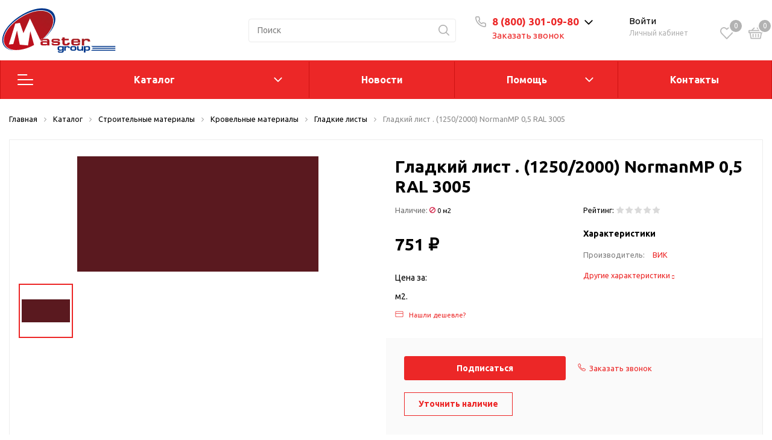

--- FILE ---
content_type: text/html; charset=UTF-8
request_url: https://mastergroup.club/catalog/stroitelnye_materialy/krovelnye_materialy/gladkie_listy/gladkiy_list_1250_2000_normanmp_0_5_ral_3005_/
body_size: 83602
content:
<!DOCTYPE html>

<html lang="ru">
<head>

    <!-- Roistat Counter Start -->
    <script>
    (function(w, d, s, h, id) {
        w.roistatProjectId = id; w.roistatHost = h;
        var p = d.location.protocol == "https:" ? "https://" : "http://";
        var u = /^.*roistat_visit=[^;]+(.*)?$/.test(d.cookie) ? "/dist/module.js" : "/api/site/1.0/"+id+"/init?referrer="+encodeURIComponent(d.location.href);
        var js = d.createElement(s); js.charset="UTF-8"; js.async = 1; js.src = p+h+u; var js2 = d.getElementsByTagName(s)[0]; js2.parentNode.insertBefore(js, js2);
    })(window, document, 'script', 'cloud.roistat.com', '4a2c96b2c36c7f0f3e7b45f4849e9a41');
    </script>
    <!-- Roistat Counter End -->

    <!-- Google Tag Manager -->
    <script>(function(w,d,s,l,i){w[l]=w[l]||[];w[l].push({'gtm.start':
    new Date().getTime(),event:'gtm.js'});var f=d.getElementsByTagName(s)[0],
    j=d.createElement(s),dl=l!='dataLayer'?'&l='+l:'';j.async=true;j.src=
    'https://www.googletagmanager.com/gtm.js?id='+i+dl;f.parentNode.insertBefore(j,f);
    })(window,document,'script','dataLayer','GTM-5TRN8VSR');</script>
    <!-- End Google Tag Manager -->
    <meta http-equiv="Content-Type" content="text/html; charset=UTF-8" />
<meta name="keywords" content="Гладкий лист . (1250/2000) NormanMP 0,5 RAL 3005 , Гладкие листы, Мастер Груп, купить, интернет-магазин, каталог, заказать онлайн, Master Group, Георгиевск, отзывы, рейтинг, строительные материалы, стройматериалы, Мастер Групп" />
<meta name="description" content="Купить Гладкий лист . (1250/2000) NormanMP 0,5 RAL 3005  в строительном гипермаркете Мастер Групп в городе Георгиевск. Подробные характеристики, отзывы, фото." />
<link href="https://fonts.googleapis.com/css?family=Ubuntu:400,400i,600,700,800&display=swap" type="text/css"  rel="stylesheet" />
<link href="/bitrix/js/ui/fonts/opensans/ui.font.opensans.css?17137742112555" type="text/css"  rel="stylesheet" />
<link href="/bitrix/js/main/popup/dist/main.popup.bundle.css?171377422026961" type="text/css"  rel="stylesheet" />
<link href="/bitrix/js/main/phonenumber/css/phonenumber.css?171377421541921" type="text/css"  rel="stylesheet" />
<link href="/bitrix/css/main/themes/blue/style.css?1713774229386" type="text/css"  rel="stylesheet" />
<link href="/local/templates/.default/components/bitrix/catalog/sotbit_origami_catalog/style.css?171377433216243" type="text/css"  rel="stylesheet" />
<link href="/local/templates/.default/components/bitrix/catalog/sotbit_origami_catalog/bitrix/catalog.compare.list/.default/style.css?17137743321267" type="text/css"  rel="stylesheet" />
<link href="/local/templates/.default/components/bitrix/breadcrumb/origami_default/style.css?17137743311469" type="text/css"  rel="stylesheet" />
<link href="/local/templates/.default/components/bitrix/catalog.element/.default/style.css?1726044439189497" type="text/css"  rel="stylesheet" />
<link href="/local/templates/sotbit_origami/assets/fonts/font-awesome/css/font-awesome.css?171377433037291" type="text/css"  rel="stylesheet" />
<link href="/local/templates/.default/components/bitrix/iblock.vote/origami_stars/style.css?17137743321483" type="text/css"  rel="stylesheet" />
<link href="/local/templates/.default/components/bitrix/map.yandex.system/origami_default/style.css?1713774332681" type="text/css"  rel="stylesheet" />
<link href="/local/templates/.default/components/bitrix/catalog.comments/origami_element_comments/style.css?171377433216556" type="text/css"  rel="stylesheet" />
<link href="/bitrix/panel/main/popup.css?171377423223085" type="text/css"  rel="stylesheet" />
<link href="/bitrix/components/bitrix/blog/templates/.default/style.css?171377423933465" type="text/css"  rel="stylesheet" />
<link href="/bitrix/components/bitrix/blog/templates/.default/themes/green/style.css?17137742391140" type="text/css"  rel="stylesheet" />
<link href="/local/templates/.default/components/bitrix/sale.products.gift/origami_default/style.css?1713774332442" type="text/css"  rel="stylesheet" />
<link href="/local/templates/.default/components/bitrix/catalog.element/origami_preview/style.css?171377433240970" type="text/css"  rel="stylesheet" />
<link href="/local/templates/.default/components/bitrix/catalog.item/item_gift/style.css?171377433288561" type="text/css"  rel="stylesheet" />
<link href="/bitrix/components/bitrix/catalog.item/templates/.default/style.css?171377423625363" type="text/css"  rel="stylesheet" />
<link href="/local/templates/sotbit_origami/assets/plugin/swiper5.2.0/css/swiper.min.css?171377433013678" type="text/css"  rel="stylesheet" />
<link href="/local/templates/sotbit_origami/assets/css/style-swiper-custom.css?17137743304427" type="text/css"  rel="stylesheet" />
<link href="/local/templates/.default/components/bitrix/sale.gift.main.products/origami_default/style.css?1713774332663" type="text/css"  rel="stylesheet" />
<link href="/local/templates/sotbit_origami/assets/fonts/share/share.css?17137743301109" type="text/css"  rel="stylesheet" />
<link href="/local/templates/.default/components/bitrix/news.list/origami_advantages_simple/style.css?17137743323931" type="text/css"  rel="stylesheet" />
<link href="/local/templates/.default/components/bitrix/catalog.section/origami_section_small/style.css?1713774332893" type="text/css"  rel="stylesheet" />
<link href="/local/templates/sotbit_origami/assets/plugin/swiper5.2.0/css/swiper.css?171377433016309" type="text/css"  rel="stylesheet" />
<link href="/local/templates/.default/components/bitrix/catalog.item/origami_item_small/style.css?17137743324052" type="text/css"  rel="stylesheet" />
<link href="/local/templates/.default/components/bitrix/catalog.products.viewed/origami_products_viewed/style.css?17137743322920" type="text/css"  rel="stylesheet" />
<link href="/auth/style.css?1713774329207" type="text/css"  rel="stylesheet" />
<link href="/local/templates/.default/components/bitrix/sale.basket.basket.line/origami_basket_top/style.css?171377433224868" type="text/css"  rel="stylesheet" />
<link href="/local/templates/sotbit_origami/assets/plugin/bootstrap/bootstrap.css?1713774330144838" type="text/css"  data-template-style="true"  rel="stylesheet" />
<link href="/local/templates/sotbit_origami/assets/plugin/ZoomIt/zoomIt.css?17137743301183" type="text/css"  data-template-style="true"  rel="stylesheet" />
<link href="/local/templates/sotbit_origami/assets/plugin/PhotoSwipe/photoswipe.css?17137743314538" type="text/css"  data-template-style="true"  rel="stylesheet" />
<link href="/local/templates/sotbit_origami/assets/plugin/PhotoSwipe/default-skin/default-skin.css?171377433113829" type="text/css"  data-template-style="true"  rel="stylesheet" />
<link href="/local/templates/sotbit_origami/assets/css/perfect-scrolbar.css?17137743302949" type="text/css"  data-template-style="true"  rel="stylesheet" />
<link href="/local/templates/sotbit_origami/assets/plugin/weel/style.css?17137743313710" type="text/css"  data-template-style="true"  rel="stylesheet" />
<link href="/local/templates/sotbit_origami/assets/css/style-icons.min.css?17137743304471" type="text/css"  data-template-style="true"  rel="stylesheet" />
<link href="/local/templates/sotbit_origami/assets/plugin/mmenu/jquery.mmenu.all.css?171377433174802" type="text/css"  data-template-style="true"  rel="stylesheet" />
<link href="/local/templates/sotbit_origami/theme/custom/style.css?171922415034135" type="text/css"  data-template-style="true"  rel="stylesheet" />
<link href="/local/templates/sotbit_origami/theme/custom/style-media.css?17137743302312" type="text/css"  data-template-style="true"  rel="stylesheet" />
<link href="/local/templates/sotbit_origami/theme/custom/style-menu.css?17137743302311" type="text/css"  data-template-style="true"  rel="stylesheet" />
<link href="/local/templates/sotbit_origami/theme/custom/style-menu-media.css?17137743301905" type="text/css"  data-template-style="true"  rel="stylesheet" />
<link href="/local/templates/sotbit_origami/theme/custom/style-loader.css?17137743306763" type="text/css"  data-template-style="true"  rel="stylesheet" />
<link href="/local/templates/sotbit_origami/theme/custom/color.css?171377433067" type="text/css"  data-template-style="true"  rel="stylesheet" />
<link href="/local/templates/sotbit_origami/theme/custom/size.css?1713774330294" type="text/css"  data-template-style="true"  rel="stylesheet" />
<link href="/local/templates/sotbit_origami/theme/custom/custom.css?1713774330260" type="text/css"  data-template-style="true"  rel="stylesheet" />
<link href="/local/components/sotbit/origami.theme/templates/.default/style.css?171377433561638" type="text/css"  data-template-style="true"  rel="stylesheet" />
<link href="/local/templates/.default/components/bitrix/menu/origami_mobile_menu/style.css?171377433123506" type="text/css"  data-template-style="true"  rel="stylesheet" />
<link href="/local/templates/.default/components/bitrix/search.title/origami_mobile/style.css?1713774332968" type="text/css"  data-template-style="true"  rel="stylesheet" />
<link href="/local/templates/.default/components/bitrix/menu/mg_main_header/style.css?171377433121942" type="text/css"  data-template-style="true"  rel="stylesheet" />
<link href="/local/templates/sotbit_origami/theme/headers/2/style.css?171377433041132" type="text/css"  data-template-style="true"  rel="stylesheet" />
<link href="/local/templates/.default/components/bitrix/menu/sotbit_bottom_menu/style.css?1713774331216" type="text/css"  data-template-style="true"  rel="stylesheet" />
<link href="/local/templates/.default/components/bitrix/sender.subscribe/sotbit_sender_subscribe_campaign/style.css?17137743325274" type="text/css"  data-template-style="true"  rel="stylesheet" />
<link href="/local/templates/.default/components/bitrix/eshop.socnet.links/sotbit_socnet_links/style.css?1713774331320" type="text/css"  data-template-style="true"  rel="stylesheet" />
<link href="/local/templates/sotbit_origami/theme/footers/3/style.css?171377433014685" type="text/css"  data-template-style="true"  rel="stylesheet" />
<link href="/include/sotbit_origami/btn_go_top/style.css?17137742091308" type="text/css"  data-template-style="true"  rel="stylesheet" />
<link href="/local/templates/sotbit_origami/template_styles.css?171377433131273" type="text/css"  data-template-style="true"  rel="stylesheet" />
<script>if(!window.BX)window.BX={};if(!window.BX.message)window.BX.message=function(mess){if(typeof mess==='object'){for(let i in mess) {BX.message[i]=mess[i];} return true;}};</script>
<script>(window.BX||top.BX).message({'JS_CORE_LOADING':'Загрузка...','JS_CORE_NO_DATA':'- Нет данных -','JS_CORE_WINDOW_CLOSE':'Закрыть','JS_CORE_WINDOW_EXPAND':'Развернуть','JS_CORE_WINDOW_NARROW':'Свернуть в окно','JS_CORE_WINDOW_SAVE':'Сохранить','JS_CORE_WINDOW_CANCEL':'Отменить','JS_CORE_WINDOW_CONTINUE':'Продолжить','JS_CORE_H':'ч','JS_CORE_M':'м','JS_CORE_S':'с','JSADM_AI_HIDE_EXTRA':'Скрыть лишние','JSADM_AI_ALL_NOTIF':'Показать все','JSADM_AUTH_REQ':'Требуется авторизация!','JS_CORE_WINDOW_AUTH':'Войти','JS_CORE_IMAGE_FULL':'Полный размер'});</script>

<script src="/bitrix/js/main/core/core.js?1713774219478033"></script>

<script>BX.setJSList(['/bitrix/js/main/core/core_ajax.js','/bitrix/js/main/core/core_promise.js','/bitrix/js/main/polyfill/promise/js/promise.js','/bitrix/js/main/loadext/loadext.js','/bitrix/js/main/loadext/extension.js','/bitrix/js/main/polyfill/promise/js/promise.js','/bitrix/js/main/polyfill/find/js/find.js','/bitrix/js/main/polyfill/includes/js/includes.js','/bitrix/js/main/polyfill/matches/js/matches.js','/bitrix/js/ui/polyfill/closest/js/closest.js','/bitrix/js/main/polyfill/fill/main.polyfill.fill.js','/bitrix/js/main/polyfill/find/js/find.js','/bitrix/js/main/polyfill/matches/js/matches.js','/bitrix/js/main/polyfill/core/dist/polyfill.bundle.js','/bitrix/js/main/core/core.js','/bitrix/js/main/polyfill/intersectionobserver/js/intersectionobserver.js','/bitrix/js/main/lazyload/dist/lazyload.bundle.js','/bitrix/js/main/polyfill/core/dist/polyfill.bundle.js','/bitrix/js/main/parambag/dist/parambag.bundle.js']);
BX.setCSSList(['/bitrix/js/main/lazyload/dist/lazyload.bundle.css','/bitrix/js/main/parambag/dist/parambag.bundle.css']);</script>
<script>(window.BX||top.BX).message({'pull_server_enabled':'N','pull_config_timestamp':'0','pull_guest_mode':'N','pull_guest_user_id':'0'});(window.BX||top.BX).message({'PULL_OLD_REVISION':'Для продолжения корректной работы с сайтом необходимо перезагрузить страницу.'});</script>
<script>(window.BX||top.BX).message({'phone_number_default_country':'RU','user_default_country':''});</script>
<script>(window.BX||top.BX).message({'JS_CORE_LOADING':'Загрузка...','JS_CORE_NO_DATA':'- Нет данных -','JS_CORE_WINDOW_CLOSE':'Закрыть','JS_CORE_WINDOW_EXPAND':'Развернуть','JS_CORE_WINDOW_NARROW':'Свернуть в окно','JS_CORE_WINDOW_SAVE':'Сохранить','JS_CORE_WINDOW_CANCEL':'Отменить','JS_CORE_WINDOW_CONTINUE':'Продолжить','JS_CORE_H':'ч','JS_CORE_M':'м','JS_CORE_S':'с','JSADM_AI_HIDE_EXTRA':'Скрыть лишние','JSADM_AI_ALL_NOTIF':'Показать все','JSADM_AUTH_REQ':'Требуется авторизация!','JS_CORE_WINDOW_AUTH':'Войти','JS_CORE_IMAGE_FULL':'Полный размер'});</script>
<script>(window.BX||top.BX).message({'LANGUAGE_ID':'ru','FORMAT_DATE':'DD.MM.YYYY','FORMAT_DATETIME':'DD.MM.YYYY HH:MI:SS','COOKIE_PREFIX':'BITRIX_SM','SERVER_TZ_OFFSET':'10800','UTF_MODE':'Y','SITE_ID':'s1','SITE_DIR':'/','USER_ID':'','SERVER_TIME':'1769152257','USER_TZ_OFFSET':'0','USER_TZ_AUTO':'Y','bitrix_sessid':'ab4b318ea02018c0e5b9ce56ce2d6e36'});</script>


<script src="/bitrix/js/main/core/core_fx.js?171377422016888"></script>
<script src="/bitrix/js/pull/protobuf/protobuf.js?1713774210274055"></script>
<script src="/bitrix/js/pull/protobuf/model.js?171377421070928"></script>
<script src="/bitrix/js/rest/client/rest.client.js?171377421417414"></script>
<script src="/bitrix/js/pull/client/pull.client.js?171377421070757"></script>
<script src="/bitrix/js/main/popup/dist/main.popup.bundle.js?1713774220112628"></script>
<script src="/bitrix/js/main/phonenumber/phonenumber.js?171377421560323"></script>
<script src="/bitrix/js/main/jquery/jquery-1.8.3.min.js?171377421993637"></script>
<script src="/bitrix/js/main/cphttprequest.js?17137742196104"></script>
<script src="/bitrix/js/main/pageobject/pageobject.js?1713774219864"></script>
<script src="/bitrix/js/main/core/core_window.js?171377422098768"></script>
<script src="/bitrix/js/currency/currency-core/dist/currency-core.bundle.js?17137742225396"></script>
<script src="/bitrix/js/currency/core_currency.js?17137742221141"></script>
<script src="/bitrix/js/yandex.metrika/script.js?17137742146603"></script>
            <script>
                window.dataLayerName = 'dataLayer';
                var dataLayerName = window.dataLayerName;
            </script>
            <!-- Yandex.Metrika counter -->
            <script>
                (function (m, e, t, r, i, k, a) {
                    m[i] = m[i] || function () {
                        (m[i].a = m[i].a || []).push(arguments)
                    };
                    m[i].l = 1 * new Date();
                    k = e.createElement(t), a = e.getElementsByTagName(t)[0], k.async = 1, k.src = r, a.parentNode.insertBefore(k, a)
                })
                (window, document, "script", "https://mc.yandex.ru/metrika/tag.js", "ym");

                ym("55319509", "init", {
                    clickmap: true,
                    trackLinks: true,
                    accurateTrackBounce: true,
                    webvisor: true,
                    ecommerce: dataLayerName,
                    params: {
                        __ym: {
                            "ymCmsPlugin": {
                                "cms": "1c-bitrix",
                                "cmsVersion": "22.0",
                                "pluginVersion": "1.0.8",
                                'ymCmsRip': 1546092898                            }
                        }
                    }
                });

                document.addEventListener("DOMContentLoaded", function() {
                                    });

            </script>
            <!-- /Yandex.Metrika counter -->
                    <script>
            window.counters = ["55319509"];
        </script>
        
<script>
					(function () {
						"use strict";

						var counter = function ()
						{
							var cookie = (function (name) {
								var parts = ("; " + document.cookie).split("; " + name + "=");
								if (parts.length == 2) {
									try {return JSON.parse(decodeURIComponent(parts.pop().split(";").shift()));}
									catch (e) {}
								}
							})("BITRIX_CONVERSION_CONTEXT_s1");

							if (cookie && cookie.EXPIRE >= BX.message("SERVER_TIME"))
								return;

							var request = new XMLHttpRequest();
							request.open("POST", "/bitrix/tools/conversion/ajax_counter.php", true);
							request.setRequestHeader("Content-type", "application/x-www-form-urlencoded");
							request.send(
								"SITE_ID="+encodeURIComponent("s1")+
								"&sessid="+encodeURIComponent(BX.bitrix_sessid())+
								"&HTTP_REFERER="+encodeURIComponent(document.referrer)
							);
						};

						if (window.frameRequestStart === true)
							BX.addCustomEvent("onFrameDataReceived", counter);
						else
							BX.ready(counter);
					})();
				</script>
<meta name='viewport' content='width=device-width, initial-scale=1.0'>
<meta name='author' content='sotbit.ru'>
<script>var ajaxMessages = {wait:"Загрузка..."}</script>
<script>window[window.dataLayerName] = window[window.dataLayerName] || [];</script>



<script src="/local/templates/sotbit_origami/assets/js/vendor/jquery.min.js?171377433086927"></script>
<script src="/local/templates/sotbit_origami/assets/js/script.js?171377433034497"></script>
<script src="/local/templates/sotbit_origami/assets/js/vendor/jquery-ui.min.js?171377433025434"></script>
<script src="/local/templates/sotbit_origami/assets/plugin/tether/script.js?171377433124989"></script>
<script src="/local/templates/sotbit_origami/assets/plugin/bootstrap/bootstrap.js?171377433046654"></script>
<script src="/local/templates/sotbit_origami/assets/plugin/mmenu/jquery.mmenu.all.js?171377433175329"></script>
<script src="/local/templates/sotbit_origami/assets/plugin/ZoomIt/zoomit.jquery.js?171377433011189"></script>
<script src="/local/templates/sotbit_origami/assets/plugin/PhotoSwipe/photoswipe.js?171377433194347"></script>
<script src="/local/templates/sotbit_origami/assets/plugin/PhotoSwipe/photoswipe-ui-default.js?171377433121504"></script>
<script src="/local/templates/sotbit_origami/assets/plugin/weel/script.js?171377433110139"></script>
<script src="/local/templates/sotbit_origami/assets/plugin/fix-block/script.js?17137743312557"></script>
<script src="/local/templates/sotbit_origami/assets/js/perfect-scrollbar.js?171377433035815"></script>
<script src="/local/templates/sotbit_origami/assets/plugin/svg4everybody/svg4everybody.js?17137743305625"></script>
<script src="/local/templates/sotbit_origami/assets/js/jquery.inputmask.js?171377433070670"></script>
<script src="/local/templates/sotbit_origami/assets/js/jquery.maskedinput.min.js?17137743303574"></script>
<script src="/local/components/sotbit/origami.theme/templates/.default/script.js?171377433514867"></script>
<script src="/local/components/sotbit/origami.theme/templates/.default/plugins/jquery.cookie.js?17137743353121"></script>
<script src="/bitrix/components/bitrix/search.title/script.js?17137742379847"></script>
<script src="/local/templates/.default/components/bitrix/menu/mg_main_header/script.js?1713774331706"></script>
<script src="/local/templates/sotbit_origami/theme/headers/2/script.js?171377433010898"></script>
<script src="/local/templates/.default/components/bitrix/sender.subscribe/sotbit_sender_subscribe_campaign/script.js?17137743322278"></script>
<script src="/local/templates/.default/components/bitrix/catalog/sotbit_origami_catalog/bitrix/catalog.compare.list/.default/script.js?17137743323491"></script>
<script src="/local/templates/.default/components/bitrix/catalog.element/.default/script.js?1726558569189900"></script>
<script src="/local/templates/.default/components/bitrix/iblock.vote/origami_stars/script.js?17137743326280"></script>
<script src="/local/templates/.default/components/bitrix/catalog.product.subscribe/origami_default/script.js?171377433228559"></script>
<script src="/local/templates/.default/components/bitrix/map.yandex.view/origami_default/script.js?17137743321611"></script>
<script src="/local/templates/.default/components/bitrix/catalog.comments/origami_element_comments/script.js?17137743328382"></script>
<script src="/local/templates/.default/components/bitrix/sale.products.gift/origami_default/script.js?17137743327443"></script>
<script src="/local/templates/.default/components/bitrix/catalog.element/origami_preview/script.js?1713774332162957"></script>
<script src="/local/templates/.default/components/bitrix/catalog.item/item_gift/script.js?171377433273206"></script>
<script src="/bitrix/components/bitrix/catalog.item/templates/.default/script.js?171377423663728"></script>
<script src="/local/templates/sotbit_origami/assets/plugin/swiper5.2.0/js/swiper.js?1713774330307116"></script>
<script src="/local/templates/.default/components/bitrix/sale.gift.main.products/origami_default/script.js?17137743323763"></script>
<script src="/local/templates/sotbit_origami/assets/js/custom-slider.js?17137743302516"></script>
<script src="/local/templates/.default/components/sotbit/catalog.bitrix.resale/origami_default/script.js?17137743333429"></script>
<script src="/local/templates/.default/components/bitrix/catalog.products.viewed/origami_products_viewed/script.js?17137743321291"></script>
<script src="/local/templates/.default/components/bitrix/sale.basket.basket.line/origami_basket_top/script.js?171377433217699"></script>
<script>var _ba = _ba || []; _ba.push(["aid", "8a13bd327fa7df50f1d06cb0c0dd92d7"]); _ba.push(["host", "mastergroup.club"]); _ba.push(["ad[ct][item]", "[base64]"]);_ba.push(["ad[ct][user_id]", function(){return BX.message("USER_ID") ? BX.message("USER_ID") : 0;}]);_ba.push(["ad[ct][recommendation]", function() {var rcmId = "";var cookieValue = BX.getCookie("BITRIX_SM_RCM_PRODUCT_LOG");var productId = 30939;var cItems = [];var cItem;if (cookieValue){cItems = cookieValue.split(".");}var i = cItems.length;while (i--){cItem = cItems[i].split("-");if (cItem[0] == productId){rcmId = cItem[1];break;}}return rcmId;}]);_ba.push(["ad[ct][v]", "2"]);(function() {var ba = document.createElement("script"); ba.type = "text/javascript"; ba.async = true;ba.src = (document.location.protocol == "https:" ? "https://" : "http://") + "bitrix.info/ba.js";var s = document.getElementsByTagName("script")[0];s.parentNode.insertBefore(ba, s);})();</script>



	<link rel="shortcut icon" href="/favicon.ico" />
	<link rel="icon" type="image/svg+xml" href="/favicon.svg">

        <title>Гладкий лист . (1250/2000) NormanMP 0,5 RAL 3005  —  купить в магазине Мастер Групп Георгиевск</title>
</head>
<body>
    <!-- Google Tag Manager (noscript) -->
    <noscript><iframe src="https://www.googletagmanager.com/ns.html?id=GTM-5TRN8VSR"
    height="0" width="0" style="display:none;visibility:hidden"></iframe></noscript>
    <!-- End Google Tag Manager (noscript) -->
            <script>
            window.lazyLoadOn();
        </script>
        <!-- The menu -->
<nav id="menu" class="bootstrap_style">
    <div>

        <div class="container_menu_mobile__search_block">
            	<div id="title-search-mobile">
	<form action="/catalog/">
		<input class="search-block__input" id="title-search-input-mobile" type="text" name="q" value=""
		       size="40" maxlength="50" autocomplete="off"
		       placeholder="Поиск" /><div class="wrap_input">
			<input name="s" type="submit" value="" class="search-block__submit" />
		</div>
	</form>
	</div>
<script>
	BX.ready(function(){
		new JCTitleSearch({
			'AJAX_PAGE' : '/catalog/stroitelnye_materialy/krovelnye_materialy/gladkie_listy/gladkiy_list_1250_2000_normanmp_0_5_ral_3005_/',
			'CONTAINER_ID': 'title-search-mobile',
			'INPUT_ID': 'title-search-input-mobile',
			'MIN_QUERY_LEN': 2
		});
	});
</script>
        </div>
        <div class="header_info_block__item header_info_block__block_region">
            <div class="header_info_block__block_region__title">
                <div id="mobileRegion" class="mobileRegionTwo"></div>
            </div>
        </div>
        <ul class="container_menu_mobile__list_wrapper">
            <li><a  class="container_menu_mobile__list_link" href="/catalog/">Каталог</a>
                                <ul id="container_menu_mobile">
                    
                    
                    
                                                <li class="container_menu_mobile__list_li">
                                                        <a href="/catalog/stroitelnye_materialy/" class="container_menu_mobile__list_link"  title="Строительные материалы">Строительные материалы</a>
                                                        <ul class="root-item">
                        
                    
                    
                    
                    
                    
                                                        <li class="container_menu_mobile__list_li">
                                                                            <a href="/catalog/stroitelnye_materialy/ventilyatsiya/" class="container_menu_mobile__list_link"  title="Вентиляция">Вентиляция</a>
                                                                        <ul>
                        
                    
                    
                    
                    
                    
                        
                                                            <li class="container_menu_mobile__list_li">
                                                                            <a href="/catalog/stroitelnye_materialy/ventilyatsiya/avtomatika/" class="container_menu_mobile__list_link"  title="Автоматика">Автоматика</a>
                                                                    </li>
                            
                        
                    
                    
                    
                    
                    
                        
                                                            <li class="container_menu_mobile__list_li">
                                                                            <a href="/catalog/stroitelnye_materialy/ventilyatsiya/anemostaty/" class="container_menu_mobile__list_link"  title="Анемостаты">Анемостаты</a>
                                                                    </li>
                            
                        
                    
                    
                    
                    
                    
                        
                                                            <li class="container_menu_mobile__list_li">
                                                                            <a href="/catalog/stroitelnye_materialy/ventilyatsiya/ventilyatory_kanalnye/" class="container_menu_mobile__list_link"  title="Вентиляторы канальные">Вентиляторы канальные</a>
                                                                    </li>
                            
                        
                    
                    
                    
                    
                    
                        
                                                            <li class="container_menu_mobile__list_li">
                                                                            <a href="/catalog/stroitelnye_materialy/ventilyatsiya/ventilyatsionnye_vykhody_truby/" class="container_menu_mobile__list_link"  title="Вентиляционные выходы (трубы)">Вентиляционные выходы (трубы)</a>
                                                                    </li>
                            
                        
                    
                    
                    
                    
                    
                        
                                                            <li class="container_menu_mobile__list_li">
                                                                            <a href="/catalog/stroitelnye_materialy/ventilyatsiya/ventilyatsionnye_reshetki/" class="container_menu_mobile__list_link"  title="Вентиляционные решетки">Вентиляционные решетки</a>
                                                                    </li>
                            
                        
                    
                    
                    
                    
                    
                        
                                                            <li class="container_menu_mobile__list_li">
                                                                            <a href="/catalog/stroitelnye_materialy/ventilyatsiya/vozdukhovody_gibkie/" class="container_menu_mobile__list_link"  title="Воздуховоды гибкие">Воздуховоды гибкие</a>
                                                                    </li>
                            
                        
                    
                    
                    
                    
                    
                        
                                                            <li class="container_menu_mobile__list_li">
                                                                            <a href="/catalog/stroitelnye_materialy/ventilyatsiya/vozdukhovody_kruglye/" class="container_menu_mobile__list_link"  title="Воздуховоды круглые">Воздуховоды круглые</a>
                                                                    </li>
                            
                        
                    
                    
                    
                    
                    
                        
                                                            <li class="container_menu_mobile__list_li">
                                                                            <a href="/catalog/stroitelnye_materialy/ventilyatsiya/vozdukhovody_pryamougolnye/" class="container_menu_mobile__list_link"  title="Воздуховоды прямоугольные">Воздуховоды прямоугольные</a>
                                                                    </li>
                            
                        
                    
                    
                    
                    
                    
                        
                                                            <li class="container_menu_mobile__list_li">
                                                                            <a href="/catalog/stroitelnye_materialy/ventilyatsiya/nagrevateli/" class="container_menu_mobile__list_link"  title="Нагреватели">Нагреватели</a>
                                                                    </li>
                            
                        
                    
                    
                    
                    
                    
                        
                                                            <li class="container_menu_mobile__list_li">
                                                                            <a href="/catalog/stroitelnye_materialy/ventilyatsiya/naruzhnye_reshetki/" class="container_menu_mobile__list_link"  title="Наружные решетки">Наружные решетки</a>
                                                                    </li>
                            
                        
                    
                    
                    
                    
                    
                        
                                                            <li class="container_menu_mobile__list_li">
                                                                            <a href="/catalog/stroitelnye_materialy/ventilyatsiya/podkrovelnaya_ventilyatsiya_ktv/" class="container_menu_mobile__list_link"  title="Подкровельная вентиляция (KTV)">Подкровельная вентиляция (KTV)</a>
                                                                    </li>
                            
                        
                    
                    
                    
                    
                    
                        
                                                            <li class="container_menu_mobile__list_li">
                                                                            <a href="/catalog/stroitelnye_materialy/ventilyatsiya/prokhodnoy_element/" class="container_menu_mobile__list_link"  title="Проходной элемент">Проходной элемент</a>
                                                                    </li>
                            
                        
                    
                    
                    
                                            </ul></li>                    
                    
                                                        <li class="container_menu_mobile__list_li">
                                                                            <a href="/catalog/stroitelnye_materialy/vodootvedenie/" class="container_menu_mobile__list_link"  title="Водоотведение">Водоотведение</a>
                                                                        <ul>
                        
                    
                    
                    
                    
                    
                        
                                                            <li class="container_menu_mobile__list_li">
                                                                            <a href="/catalog/stroitelnye_materialy/vodootvedenie/dozhdepriemnik/" class="container_menu_mobile__list_link"  title="Дождеприемник">Дождеприемник</a>
                                                                    </li>
                            
                        
                    
                    
                    
                    
                    
                        
                                                            <li class="container_menu_mobile__list_li">
                                                                            <a href="/catalog/stroitelnye_materialy/vodootvedenie/zaglushki_perekhodniki_fiksatory/" class="container_menu_mobile__list_link"  title="Заглушки переходники фиксаторы">Заглушки переходники фиксаторы</a>
                                                                    </li>
                            
                        
                    
                    
                    
                    
                    
                        
                                                            <li class="container_menu_mobile__list_li">
                                                                            <a href="/catalog/stroitelnye_materialy/vodootvedenie/kanaly/" class="container_menu_mobile__list_link"  title="Каналы">Каналы</a>
                                                                    </li>
                            
                        
                    
                    
                    
                    
                    
                        
                                                            <li class="container_menu_mobile__list_li">
                                                                            <a href="/catalog/stroitelnye_materialy/vodootvedenie/livnepriemniki/" class="container_menu_mobile__list_link"  title="Ливнеприемники">Ливнеприемники</a>
                                                                    </li>
                            
                        
                    
                    
                    
                    
                    
                        
                                                            <li class="container_menu_mobile__list_li">
                                                                            <a href="/catalog/stroitelnye_materialy/vodootvedenie/lyuki/" class="container_menu_mobile__list_link"  title="Люки">Люки</a>
                                                                    </li>
                            
                        
                    
                    
                    
                    
                    
                        
                                                            <li class="container_menu_mobile__list_li">
                                                                            <a href="/catalog/stroitelnye_materialy/vodootvedenie/peskouloviteli/" class="container_menu_mobile__list_link"  title="Пескоуловители">Пескоуловители</a>
                                                                    </li>
                            
                        
                    
                    
                    
                    
                    
                        
                                                            <li class="container_menu_mobile__list_li">
                                                                            <a href="/catalog/stroitelnye_materialy/vodootvedenie/reshetki/" class="container_menu_mobile__list_link"  title="Решетки">Решетки</a>
                                                                    </li>
                            
                        
                    
                    
                    
                    
                    
                        
                                                            <li class="container_menu_mobile__list_li">
                                                                            <a href="/catalog/stroitelnye_materialy/vodootvedenie/truby_kanalizatsii/" class="container_menu_mobile__list_link"  title="Трубы канализации">Трубы канализации</a>
                                                                    </li>
                            
                        
                    
                    
                    
                    
                    
                        
                                                            <li class="container_menu_mobile__list_li">
                                                                            <a href="/catalog/stroitelnye_materialy/vodootvedenie/fitingi_kanalizatsii/" class="container_menu_mobile__list_link"  title="Фитинги канализации">Фитинги канализации</a>
                                                                    </li>
                            
                        
                    
                    
                    
                                            </ul></li>                    
                    
                                                        <li class="container_menu_mobile__list_li">
                                                                            <a href="/catalog/stroitelnye_materialy/vodosnabzhenie_otoplenie/" class="container_menu_mobile__list_link"  title="Водоснабжение отопление">Водоснабжение отопление</a>
                                                                        <ul>
                        
                    
                    
                    
                    
                    
                        
                                                            <li class="container_menu_mobile__list_li">
                                                                            <a href="/catalog/stroitelnye_materialy/vodosnabzhenie_otoplenie/voda_pitevaya/" class="container_menu_mobile__list_link"  title="Вода питьевая">Вода питьевая</a>
                                                                    </li>
                            
                        
                    
                    
                    
                    
                    
                        
                                                            <li class="container_menu_mobile__list_li">
                                                                            <a href="/catalog/stroitelnye_materialy/vodosnabzhenie_otoplenie/vodonagrevateli/" class="container_menu_mobile__list_link"  title="Водонагреватели">Водонагреватели</a>
                                                                    </li>
                            
                        
                    
                    
                    
                    
                    
                        
                                                            <li class="container_menu_mobile__list_li">
                                                                            <a href="/catalog/stroitelnye_materialy/vodosnabzhenie_otoplenie/zapornaya_armatura_i_fitingi/" class="container_menu_mobile__list_link"  title="Запорная арматура и фитинги">Запорная арматура и фитинги</a>
                                                                    </li>
                            
                        
                    
                    
                    
                    
                    
                        
                                                            <li class="container_menu_mobile__list_li">
                                                                            <a href="/catalog/stroitelnye_materialy/vodosnabzhenie_otoplenie/izmeritelnye_pribory/" class="container_menu_mobile__list_link"  title="Измерительные приборы">Измерительные приборы</a>
                                                                    </li>
                            
                        
                    
                    
                    
                    
                    
                        
                                                            <li class="container_menu_mobile__list_li">
                                                                            <a href="/catalog/stroitelnye_materialy/vodosnabzhenie_otoplenie/nasosy/" class="container_menu_mobile__list_link"  title="Насосы">Насосы</a>
                                                                    </li>
                            
                        
                    
                    
                    
                    
                    
                        
                                                            <li class="container_menu_mobile__list_li">
                                                                            <a href="/catalog/stroitelnye_materialy/vodosnabzhenie_otoplenie/otoplenie/" class="container_menu_mobile__list_link"  title="Отопление">Отопление</a>
                                                                    </li>
                            
                        
                    
                    
                    
                    
                    
                        
                                                            <li class="container_menu_mobile__list_li">
                                                                            <a href="/catalog/stroitelnye_materialy/vodosnabzhenie_otoplenie/truboprovod/" class="container_menu_mobile__list_link"  title="Трубопровод">Трубопровод</a>
                                                                    </li>
                            
                        
                    
                    
                    
                    
                    
                        
                                                            <li class="container_menu_mobile__list_li">
                                                                            <a href="/catalog/stroitelnye_materialy/vodosnabzhenie_otoplenie/truby/" class="container_menu_mobile__list_link"  title="Трубы">Трубы</a>
                                                                    </li>
                            
                        
                    
                    
                    
                                            </ul></li>                    
                    
                                                        <li class="container_menu_mobile__list_li">
                                                                            <a href="/catalog/stroitelnye_materialy/izolyatsiya/" class="container_menu_mobile__list_link"  title="Изоляция">Изоляция</a>
                                                                        <ul>
                        
                    
                    
                    
                    
                    
                        
                                                            <li class="container_menu_mobile__list_li">
                                                                            <a href="/catalog/stroitelnye_materialy/izolyatsiya/asbestovaya_izolyatsiya/" class="container_menu_mobile__list_link"  title="Асбестовая изоляция">Асбестовая изоляция</a>
                                                                    </li>
                            
                        
                    
                    
                    
                    
                    
                        
                                                            <li class="container_menu_mobile__list_li">
                                                                            <a href="/catalog/stroitelnye_materialy/izolyatsiya/bitumnaya_izolyatsiya_v_rulonakh/" class="container_menu_mobile__list_link"  title="Битумная изоляция в рулонах">Битумная изоляция в рулонах</a>
                                                                    </li>
                            
                        
                    
                    
                    
                    
                    
                        
                                                            <li class="container_menu_mobile__list_li">
                                                                            <a href="/catalog/stroitelnye_materialy/izolyatsiya/bitumnye_sostavy/" class="container_menu_mobile__list_link"  title="Битумные составы">Битумные составы</a>
                                                                    </li>
                            
                        
                    
                    
                    
                    
                    
                        
                                                            <li class="container_menu_mobile__list_li">
                                                                            <a href="/catalog/stroitelnye_materialy/izolyatsiya/vozdushno_puzyrchataya_plenka/" class="container_menu_mobile__list_link"  title="Воздушно-пузырчатая пленка">Воздушно-пузырчатая пленка</a>
                                                                    </li>
                            
                        
                    
                    
                    
                    
                    
                        
                                                            <li class="container_menu_mobile__list_li">
                                                                            <a href="/catalog/stroitelnye_materialy/izolyatsiya/vspenennyy_polietilen_vpn/" class="container_menu_mobile__list_link"  title="Вспененный полиэтилен ВПН">Вспененный полиэтилен ВПН</a>
                                                                    </li>
                            
                        
                    
                    
                    
                    
                    
                        
                                                            <li class="container_menu_mobile__list_li">
                                                                            <a href="/catalog/stroitelnye_materialy/izolyatsiya/geotekstil/" class="container_menu_mobile__list_link"  title="Геотекстиль">Геотекстиль</a>
                                                                    </li>
                            
                        
                    
                    
                    
                    
                    
                        
                                                            <li class="container_menu_mobile__list_li">
                                                                            <a href="/catalog/stroitelnye_materialy/izolyatsiya/gidro_paro_izolyatsionye_plenki_membrany/" class="container_menu_mobile__list_link"  title="Гидро-паро изоляционые пленки, мембраны">Гидро-паро изоляционые пленки, мембраны</a>
                                                                    </li>
                            
                        
                    
                    
                    
                    
                    
                        
                                                            <li class="container_menu_mobile__list_li">
                                                                            <a href="/catalog/stroitelnye_materialy/izolyatsiya/lenty_gidroizolyatsionye/" class="container_menu_mobile__list_link"  title="Ленты гидроизоляционые">Ленты гидроизоляционые</a>
                                                                    </li>
                            
                        
                    
                    
                    
                    
                    
                        
                                                            <li class="container_menu_mobile__list_li">
                                                                            <a href="/catalog/stroitelnye_materialy/izolyatsiya/mineralnaya_i_bazaltovaya_vata/" class="container_menu_mobile__list_link"  title="Минеральная и Базальтовая вата">Минеральная и Базальтовая вата</a>
                                                                    </li>
                            
                        
                    
                    
                    
                    
                    
                        
                                                            <li class="container_menu_mobile__list_li">
                                                                            <a href="/catalog/stroitelnye_materialy/izolyatsiya/polistirol/" class="container_menu_mobile__list_link"  title="Полистирол">Полистирол</a>
                                                                    </li>
                            
                        
                    
                    
                    
                    
                    
                        
                                                            <li class="container_menu_mobile__list_li">
                                                                            <a href="/catalog/stroitelnye_materialy/izolyatsiya/rezinotekhnicheskie_izdeliya/" class="container_menu_mobile__list_link"  title="Резинотехнические изделия">Резинотехнические изделия</a>
                                                                    </li>
                            
                        
                    
                    
                    
                                            </ul></li>                    
                    
                                                        <li class="container_menu_mobile__list_li">
                                                                            <a href="/catalog/stroitelnye_materialy/krovelnye_materialy/" class="container_menu_mobile__list_link"  title="Кровельные материалы">Кровельные материалы</a>
                                                                        <ul>
                        
                    
                    
                    
                    
                    
                        
                                                            <li class="container_menu_mobile__list_li">
                                                                            <a href="/catalog/stroitelnye_materialy/krovelnye_materialy/vodostochnaya_sistema_kruglogo_secheniya/" class="container_menu_mobile__list_link"  title="Водосточная система круглого сечения">Водосточная система круглого сечения</a>
                                                                    </li>
                            
                        
                    
                    
                    
                    
                    
                        
                                                            <li class="container_menu_mobile__list_li">
                                                                            <a href="/catalog/stroitelnye_materialy/krovelnye_materialy/vodostochnaya_sistema_pryamougolnogo_secheniya/" class="container_menu_mobile__list_link"  title="Водосточная система прямоугольного сечения">Водосточная система прямоугольного сечения</a>
                                                                    </li>
                            
                        
                    
                    
                    
                    
                    
                        
                                                            <li class="container_menu_mobile__list_li">
                                                                            <a href="/catalog/stroitelnye_materialy/krovelnye_materialy/gibkaya_cherepitsa_myagkaya_cherepitsa/" class="container_menu_mobile__list_link"  title="Гибкая черепица (мягкая черепица)">Гибкая черепица (мягкая черепица)</a>
                                                                    </li>
                            
                        
                    
                    
                    
                    
                    
                        
                                                            <li class="container_menu_mobile__list_li">
                                                                            <a href="/catalog/stroitelnye_materialy/krovelnye_materialy/gladkie_listy/" class="container_menu_mobile__list_link"  title="Гладкие листы">Гладкие листы</a>
                                                                    </li>
                            
                        
                    
                    
                    
                    
                    
                        
                                                            <li class="container_menu_mobile__list_li">
                                                                            <a href="/catalog/stroitelnye_materialy/krovelnye_materialy/keramicheskaya_i_tspch_cherepitsa/" class="container_menu_mobile__list_link"  title="Керамическая и ЦПЧ черепица">Керамическая и ЦПЧ черепица</a>
                                                                    </li>
                            
                        
                    
                    
                    
                    
                    
                        
                                                            <li class="container_menu_mobile__list_li">
                                                                            <a href="/catalog/stroitelnye_materialy/krovelnye_materialy/komplektuyushchie_dlya_gibkoy_krovli/" class="container_menu_mobile__list_link"  title="Комплектующие для гибкой кровли">Комплектующие для гибкой кровли</a>
                                                                    </li>
                            
                        
                    
                    
                    
                    
                    
                        
                                                            <li class="container_menu_mobile__list_li">
                                                                            <a href="/catalog/stroitelnye_materialy/krovelnye_materialy/kompozitnaya_cherepitsa/" class="container_menu_mobile__list_link"  title="Композитная черепица">Композитная черепица</a>
                                                                    </li>
                            
                        
                    
                    
                    
                    
                    
                        
                                                            <li class="container_menu_mobile__list_li">
                                                                            <a href="/catalog/stroitelnye_materialy/krovelnye_materialy/membrannaya_krovlya/" class="container_menu_mobile__list_link"  title="Мембранная кровля">Мембранная кровля</a>
                                                                    </li>
                            
                        
                    
                    
                    
                    
                    
                        
                                                            <li class="container_menu_mobile__list_li">
                                                                            <a href="/catalog/stroitelnye_materialy/krovelnye_materialy/metallicheskaya_krovlya/" class="container_menu_mobile__list_link"  title="Металлическая кровля">Металлическая кровля</a>
                                                                    </li>
                            
                        
                    
                    
                    
                    
                    
                        
                                                            <li class="container_menu_mobile__list_li">
                                                                            <a href="/catalog/stroitelnye_materialy/krovelnye_materialy/metallicheskie_dobornye_elementy/" class="container_menu_mobile__list_link"  title="Металлические доборные элементы">Металлические доборные элементы</a>
                                                                    </li>
                            
                        
                    
                    
                    
                    
                    
                        
                                                            <li class="container_menu_mobile__list_li">
                                                                            <a href="/catalog/stroitelnye_materialy/krovelnye_materialy/metallicheskie_dobornye_elementy_ne_standart/" class="container_menu_mobile__list_link"  title="Металлические доборные элементы не стандарт">Металлические доборные элементы не стандарт</a>
                                                                    </li>
                            
                        
                    
                    
                    
                    
                    
                        
                                                            <li class="container_menu_mobile__list_li">
                                                                            <a href="/catalog/stroitelnye_materialy/krovelnye_materialy/ondulin/" class="container_menu_mobile__list_link"  title="Ондулин">Ондулин</a>
                                                                    </li>
                            
                        
                    
                    
                    
                    
                    
                        
                                                            <li class="container_menu_mobile__list_li">
                                                                            <a href="/catalog/stroitelnye_materialy/krovelnye_materialy/polikarbonat/" class="container_menu_mobile__list_link"  title="Поликарбонат">Поликарбонат</a>
                                                                    </li>
                            
                        
                    
                    
                    
                    
                    
                        
                                                            <li class="container_menu_mobile__list_li">
                                                                            <a href="/catalog/stroitelnye_materialy/krovelnye_materialy/rulonnaya_krovlya/" class="container_menu_mobile__list_link"  title="Рулонная кровля">Рулонная кровля</a>
                                                                    </li>
                            
                        
                    
                    
                    
                    
                    
                        
                                                            <li class="container_menu_mobile__list_li">
                                                                            <a href="/catalog/stroitelnye_materialy/krovelnye_materialy/sendvich_paneli_poelementnoy_sborki/" class="container_menu_mobile__list_link"  title="Сэндвич-панели поэлементной сборки">Сэндвич-панели поэлементной сборки</a>
                                                                    </li>
                            
                        
                    
                    
                    
                    
                    
                        
                                                            <li class="container_menu_mobile__list_li">
                                                                            <a href="/catalog/stroitelnye_materialy/krovelnye_materialy/sendvich_paneli_trekhsloynye/" class="container_menu_mobile__list_link"  title="Сэндвич-панели трехслойные">Сэндвич-панели трехслойные</a>
                                                                    </li>
                            
                        
                    
                    
                    
                    
                    
                        
                                                            <li class="container_menu_mobile__list_li">
                                                                            <a href="/catalog/stroitelnye_materialy/krovelnye_materialy/flyugery_i_ukazateli_vetra/" class="container_menu_mobile__list_link"  title="Флюгеры и указатели ветра">Флюгеры и указатели ветра</a>
                                                                    </li>
                            
                        
                    
                    
                    
                    
                    
                        
                                                            <li class="container_menu_mobile__list_li">
                                                                            <a href="/catalog/stroitelnye_materialy/krovelnye_materialy/shifer/" class="container_menu_mobile__list_link"  title="Шифер">Шифер</a>
                                                                    </li>
                            
                        
                    
                    
                    
                    
                    
                        
                                                            <li class="container_menu_mobile__list_li">
                                                                            <a href="/catalog/stroitelnye_materialy/krovelnye_materialy/elementy_bezopasnosti_krovli/" class="container_menu_mobile__list_link"  title="Элементы безопасности кровли">Элементы безопасности кровли</a>
                                                                    </li>
                            
                        
                    
                    
                    
                                            </ul></li>                    
                    
                                                        <li class="container_menu_mobile__list_li">
                                                                            <a href="/catalog/stroitelnye_materialy/lkm_i_khimiya/" class="container_menu_mobile__list_link"  title="ЛКМ и химия">ЛКМ и химия</a>
                                                                        <ul>
                        
                    
                    
                    
                    
                    
                        
                                                            <li class="container_menu_mobile__list_li">
                                                                            <a href="/catalog/stroitelnye_materialy/lkm_i_khimiya/bytovaya_khimiya_1/" class="container_menu_mobile__list_link"  title="Бытовая химия">Бытовая химия</a>
                                                                    </li>
                            
                        
                    
                    
                    
                    
                    
                        
                                                            <li class="container_menu_mobile__list_li">
                                                                            <a href="/catalog/stroitelnye_materialy/lkm_i_khimiya/germetiki/" class="container_menu_mobile__list_link"  title="Герметики">Герметики</a>
                                                                    </li>
                            
                        
                    
                    
                    
                    
                    
                        
                                                            <li class="container_menu_mobile__list_li">
                                                                            <a href="/catalog/stroitelnye_materialy/lkm_i_khimiya/klei/" class="container_menu_mobile__list_link"  title="Клеи">Клеи</a>
                                                                    </li>
                            
                        
                    
                    
                    
                    
                    
                        
                                                            <li class="container_menu_mobile__list_li">
                                                                            <a href="/catalog/stroitelnye_materialy/lkm_i_khimiya/krasiteli/" class="container_menu_mobile__list_link"  title="Красители">Красители</a>
                                                                    </li>
                            
                        
                    
                    
                    
                    
                    
                        
                                                            <li class="container_menu_mobile__list_li">
                                                                            <a href="/catalog/stroitelnye_materialy/lkm_i_khimiya/kraski/" class="container_menu_mobile__list_link"  title="Краски">Краски</a>
                                                                    </li>
                            
                        
                    
                    
                    
                    
                    
                        
                                                            <li class="container_menu_mobile__list_li">
                                                                            <a href="/catalog/stroitelnye_materialy/lkm_i_khimiya/laki/" class="container_menu_mobile__list_link"  title="Лаки">Лаки</a>
                                                                    </li>
                            
                        
                    
                    
                    
                    
                    
                        
                                                            <li class="container_menu_mobile__list_li">
                                                                            <a href="/catalog/stroitelnye_materialy/lkm_i_khimiya/pena_montazhnaya/" class="container_menu_mobile__list_link"  title="Пена монтажная">Пена монтажная</a>
                                                                    </li>
                            
                        
                    
                    
                    
                    
                    
                        
                                                            <li class="container_menu_mobile__list_li">
                                                                            <a href="/catalog/stroitelnye_materialy/lkm_i_khimiya/pigmenty/" class="container_menu_mobile__list_link"  title="Пигменты">Пигменты</a>
                                                                    </li>
                            
                        
                    
                    
                    
                    
                    
                        
                                                            <li class="container_menu_mobile__list_li">
                                                                            <a href="/catalog/stroitelnye_materialy/lkm_i_khimiya/propitki_i_dobavki/" class="container_menu_mobile__list_link"  title="Пропитки и добавки">Пропитки и добавки</a>
                                                                    </li>
                            
                        
                    
                    
                    
                    
                    
                        
                                                            <li class="container_menu_mobile__list_li">
                                                                            <a href="/catalog/stroitelnye_materialy/lkm_i_khimiya/rastvoriteli/" class="container_menu_mobile__list_link"  title="Растворители">Растворители</a>
                                                                    </li>
                            
                        
                    
                    
                    
                    
                    
                        
                                                            <li class="container_menu_mobile__list_li">
                                                                            <a href="/catalog/stroitelnye_materialy/lkm_i_khimiya/stroitelnaya_khimiya/" class="container_menu_mobile__list_link"  title="Строительная химия">Строительная химия</a>
                                                                    </li>
                            
                        
                    
                    
                    
                    
                    
                        
                                                            <li class="container_menu_mobile__list_li">
                                                                            <a href="/catalog/stroitelnye_materialy/lkm_i_khimiya/emali/" class="container_menu_mobile__list_link"  title="Эмали">Эмали</a>
                                                                    </li>
                            
                        
                    
                    
                    
                                            </ul></li>                    
                    
                                                        <li class="container_menu_mobile__list_li">
                                                                            <a href="/catalog/stroitelnye_materialy/metalloprokat/" class="container_menu_mobile__list_link"  title="Металлопрокат">Металлопрокат</a>
                                                                        <ul>
                        
                    
                    
                    
                    
                    
                        
                                                            <li class="container_menu_mobile__list_li">
                                                                            <a href="/catalog/stroitelnye_materialy/metalloprokat/armatura_kompozitnaya/" class="container_menu_mobile__list_link"  title="Арматура композитная">Арматура композитная</a>
                                                                    </li>
                            
                        
                    
                    
                    
                    
                    
                        
                                                            <li class="container_menu_mobile__list_li">
                                                                            <a href="/catalog/stroitelnye_materialy/metalloprokat/armatura_metallicheskaya/" class="container_menu_mobile__list_link"  title="Арматура металлическая">Арматура металлическая</a>
                                                                    </li>
                            
                        
                    
                    
                    
                    
                    
                        
                                                            <li class="container_menu_mobile__list_li">
                                                                            <a href="/catalog/stroitelnye_materialy/metalloprokat/balka/" class="container_menu_mobile__list_link"  title="Балка">Балка</a>
                                                                    </li>
                            
                        
                    
                    
                    
                    
                    
                        
                                                            <li class="container_menu_mobile__list_li">
                                                                            <a href="/catalog/stroitelnye_materialy/metalloprokat/vintovye_svai/" class="container_menu_mobile__list_link"  title="Винтовые сваи">Винтовые сваи</a>
                                                                    </li>
                            
                        
                    
                    
                    
                    
                    
                        
                                                            <li class="container_menu_mobile__list_li">
                                                                            <a href="/catalog/stroitelnye_materialy/metalloprokat/zaglushka_dlya_trub/" class="container_menu_mobile__list_link"  title="Заглушка для труб">Заглушка для труб</a>
                                                                    </li>
                            
                        
                    
                    
                    
                    
                    
                        
                                                            <li class="container_menu_mobile__list_li">
                                                                            <a href="/catalog/stroitelnye_materialy/metalloprokat/kvadrat_stalnoy/" class="container_menu_mobile__list_link"  title="Квадрат стальной">Квадрат стальной</a>
                                                                    </li>
                            
                        
                    
                    
                    
                    
                    
                        
                                                            <li class="container_menu_mobile__list_li">
                                                                            <a href="/catalog/stroitelnye_materialy/metalloprokat/krug_stalnoy/" class="container_menu_mobile__list_link"  title="Круг стальной">Круг стальной</a>
                                                                    </li>
                            
                        
                    
                    
                    
                    
                    
                        
                                                            <li class="container_menu_mobile__list_li">
                                                                            <a href="/catalog/stroitelnye_materialy/metalloprokat/list_stalnoy/" class="container_menu_mobile__list_link"  title="Лист стальной">Лист стальной</a>
                                                                    </li>
                            
                        
                    
                    
                    
                    
                    
                        
                                                            <li class="container_menu_mobile__list_li">
                                                                            <a href="/catalog/stroitelnye_materialy/metalloprokat/polosa_stalnaya/" class="container_menu_mobile__list_link"  title="Полоса стальная">Полоса стальная</a>
                                                                    </li>
                            
                        
                    
                    
                    
                    
                    
                        
                                                            <li class="container_menu_mobile__list_li">
                                                                            <a href="/catalog/stroitelnye_materialy/metalloprokat/provoloka/" class="container_menu_mobile__list_link"  title="Проволока">Проволока</a>
                                                                    </li>
                            
                        
                    
                    
                    
                    
                    
                        
                                                            <li class="container_menu_mobile__list_li">
                                                                            <a href="/catalog/stroitelnye_materialy/metalloprokat/setka_pletenaya_rabitsa/" class="container_menu_mobile__list_link"  title="Сетка плетеная (рабица)">Сетка плетеная (рабица)</a>
                                                                    </li>
                            
                        
                    
                    
                    
                    
                    
                        
                                                            <li class="container_menu_mobile__list_li">
                                                                            <a href="/catalog/stroitelnye_materialy/metalloprokat/setka_prosechno_vytyazhnaya/" class="container_menu_mobile__list_link"  title="Сетка просечно вытяжная">Сетка просечно вытяжная</a>
                                                                    </li>
                            
                        
                    
                    
                    
                    
                    
                        
                                                            <li class="container_menu_mobile__list_li">
                                                                            <a href="/catalog/stroitelnye_materialy/metalloprokat/setka_svarnaya/" class="container_menu_mobile__list_link"  title="Сетка сварная">Сетка сварная</a>
                                                                    </li>
                            
                        
                    
                    
                    
                    
                    
                        
                                                            <li class="container_menu_mobile__list_li">
                                                                            <a href="/catalog/stroitelnye_materialy/metalloprokat/truba_profilnaya/" class="container_menu_mobile__list_link"  title="Труба профильная">Труба профильная</a>
                                                                    </li>
                            
                        
                    
                    
                    
                    
                    
                        
                                                            <li class="container_menu_mobile__list_li">
                                                                            <a href="/catalog/stroitelnye_materialy/metalloprokat/truba_elektrosvarnaya/" class="container_menu_mobile__list_link"  title="Труба электросварная">Труба электросварная</a>
                                                                    </li>
                            
                        
                    
                    
                    
                    
                    
                        
                                                            <li class="container_menu_mobile__list_li">
                                                                            <a href="/catalog/stroitelnye_materialy/metalloprokat/setka_kompozitnaya/" class="container_menu_mobile__list_link"  title="Сетка композитная">Сетка композитная</a>
                                                                    </li>
                            
                        
                    
                    
                    
                    
                    
                        
                                                            <li class="container_menu_mobile__list_li">
                                                                            <a href="/catalog/stroitelnye_materialy/metalloprokat/truby_vgp/" class="container_menu_mobile__list_link"  title="Трубы ВГП">Трубы ВГП</a>
                                                                    </li>
                            
                        
                    
                    
                    
                    
                    
                        
                                                            <li class="container_menu_mobile__list_li">
                                                                            <a href="/catalog/stroitelnye_materialy/metalloprokat/ugolok_stalnoy/" class="container_menu_mobile__list_link"  title="Уголок стальной">Уголок стальной</a>
                                                                    </li>
                            
                        
                    
                    
                    
                    
                    
                        
                                                            <li class="container_menu_mobile__list_li">
                                                                            <a href="/catalog/stroitelnye_materialy/metalloprokat/shveller_stalnoy/" class="container_menu_mobile__list_link"  title="Швеллер стальной">Швеллер стальной</a>
                                                                    </li>
                            
                        
                    
                    
                    
                                            </ul></li>                    
                    
                                                        <li class="container_menu_mobile__list_li">
                                                                            <a href="/catalog/stroitelnye_materialy/pechi_i_kaminy/" class="container_menu_mobile__list_link"  title="Печи и Камины">Печи и Камины</a>
                                                                        <ul>
                        
                    
                    
                    
                    
                    
                        
                                                            <li class="container_menu_mobile__list_li">
                                                                            <a href="/catalog/stroitelnye_materialy/pechi_i_kaminy/kaminy_elektricheskie/" class="container_menu_mobile__list_link"  title="Камины электрические">Камины электрические</a>
                                                                    </li>
                            
                        
                    
                    
                    
                    
                    
                        
                                                            <li class="container_menu_mobile__list_li">
                                                                            <a href="/catalog/stroitelnye_materialy/pechi_i_kaminy/stoly_kaminy/" class="container_menu_mobile__list_link"  title="Столы камины">Столы камины</a>
                                                                    </li>
                            
                        
                    
                    
                    
                                            </ul></li>                    
                    
                                                        <li class="container_menu_mobile__list_li">
                                                                            <a href="/catalog/stroitelnye_materialy/podkonstruktsiya_dlya_ventiliruemykh_fasadov/" class="container_menu_mobile__list_link"  title="Подконструкция для вентилируемых фасадов">Подконструкция для вентилируемых фасадов</a>
                                                                        <ul>
                        
                    
                    
                    
                    
                    
                        
                                                            <li class="container_menu_mobile__list_li">
                                                                            <a href="/catalog/stroitelnye_materialy/podkonstruktsiya_dlya_ventiliruemykh_fasadov/podkonstruktsiya_ventfasad_standart/" class="container_menu_mobile__list_link"  title="Подконструкция вентфасад стандарт">Подконструкция вентфасад стандарт</a>
                                                                    </li>
                            
                        
                    
                    
                    
                    
                    
                        
                                                            <li class="container_menu_mobile__list_li">
                                                                            <a href="/catalog/stroitelnye_materialy/podkonstruktsiya_dlya_ventiliruemykh_fasadov/profili_dlya_kirpichnoy_kladki/" class="container_menu_mobile__list_link"  title="Профили для кирпичной кладки">Профили для кирпичной кладки</a>
                                                                    </li>
                            
                        
                    
                    
                    
                    
                    
                        
                                                            <li class="container_menu_mobile__list_li">
                                                                            <a href="/catalog/stroitelnye_materialy/podkonstruktsiya_dlya_ventiliruemykh_fasadov/profili_dlya_krepleniya_keramogranita/" class="container_menu_mobile__list_link"  title="Профили для крепления керамогранита">Профили для крепления керамогранита</a>
                                                                    </li>
                            
                        
                    
                    
                    
                    
                    
                        
                                                            <li class="container_menu_mobile__list_li">
                                                                            <a href="/catalog/stroitelnye_materialy/podkonstruktsiya_dlya_ventiliruemykh_fasadov/profili_dlya_krepleniya_klinkernoy_plitki_i_litevogo_betona/" class="container_menu_mobile__list_link"  title="Профили для крепления клинкерной плитки и литьевого бетона">Профили для крепления клинкерной плитки и литьевого бетона</a>
                                                                    </li>
                            
                        
                    
                    
                    
                    
                    
                        
                                                            <li class="container_menu_mobile__list_li">
                                                                            <a href="/catalog/stroitelnye_materialy/podkonstruktsiya_dlya_ventiliruemykh_fasadov/profili_dlya_krpeleniya_naturalnogo_kamnya/" class="container_menu_mobile__list_link"  title="Профили для крпеления натурального камня">Профили для крпеления натурального камня</a>
                                                                    </li>
                            
                        
                    
                    
                    
                                            </ul></li>                    
                    
                                                        <li class="container_menu_mobile__list_li">
                                                                            <a href="/catalog/stroitelnye_materialy/stroitelnye_smesi/" class="container_menu_mobile__list_link"  title="Строительные смеси">Строительные смеси</a>
                                                                        <ul>
                        
                    
                    
                    
                    
                    
                        
                                                            <li class="container_menu_mobile__list_li">
                                                                            <a href="/catalog/stroitelnye_materialy/stroitelnye_smesi/gidroizolyatsiya/" class="container_menu_mobile__list_link"  title="Гидроизоляция">Гидроизоляция</a>
                                                                    </li>
                            
                        
                    
                    
                    
                    
                    
                        
                                                            <li class="container_menu_mobile__list_li">
                                                                            <a href="/catalog/stroitelnye_materialy/stroitelnye_smesi/zatirki/" class="container_menu_mobile__list_link"  title="Затирки">Затирки</a>
                                                                    </li>
                            
                        
                    
                    
                    
                    
                    
                        
                                                            <li class="container_menu_mobile__list_li">
                                                                            <a href="/catalog/stroitelnye_materialy/stroitelnye_smesi/kladochnye_smesi/" class="container_menu_mobile__list_link"  title="Кладочные смеси">Кладочные смеси</a>
                                                                    </li>
                            
                        
                    
                    
                    
                    
                    
                        
                                                            <li class="container_menu_mobile__list_li">
                                                                            <a href="/catalog/stroitelnye_materialy/stroitelnye_smesi/kley_dlya_plitki/" class="container_menu_mobile__list_link"  title="Клей для плитки">Клей для плитки</a>
                                                                    </li>
                            
                        
                    
                    
                    
                    
                    
                        
                                                            <li class="container_menu_mobile__list_li">
                                                                            <a href="/catalog/stroitelnye_materialy/stroitelnye_smesi/smesi_dlya_pola/" class="container_menu_mobile__list_link"  title="Смеси для пола">Смеси для пола</a>
                                                                    </li>
                            
                        
                    
                    
                    
                    
                    
                        
                                                            <li class="container_menu_mobile__list_li">
                                                                            <a href="/catalog/stroitelnye_materialy/stroitelnye_smesi/sypuchie_materialy_tsement/" class="container_menu_mobile__list_link"  title="Сыпучие материалы (Цемент)">Сыпучие материалы (Цемент)</a>
                                                                    </li>
                            
                        
                    
                    
                    
                    
                    
                        
                                                            <li class="container_menu_mobile__list_li">
                                                                            <a href="/catalog/stroitelnye_materialy/stroitelnye_smesi/universalnye_smesi/" class="container_menu_mobile__list_link"  title="Универсальные смеси">Универсальные смеси</a>
                                                                    </li>
                            
                        
                    
                    
                    
                    
                    
                        
                                                            <li class="container_menu_mobile__list_li">
                                                                            <a href="/catalog/stroitelnye_materialy/stroitelnye_smesi/shtukaturki_shpatlevki/" class="container_menu_mobile__list_link"  title="Штукатурки Шпатлевки">Штукатурки Шпатлевки</a>
                                                                    </li>
                            
                        
                    
                    
                    
                                            </ul></li>                    
                    
                                                        <li class="container_menu_mobile__list_li">
                                                                            <a href="/catalog/stroitelnye_materialy/stroitelstvo_sten_i_peregorodok/" class="container_menu_mobile__list_link"  title="Строительство стен и перегородок">Строительство стен и перегородок</a>
                                                                        <ul>
                        
                    
                    
                    
                    
                    
                        
                                                            <li class="container_menu_mobile__list_li">
                                                                            <a href="/catalog/stroitelnye_materialy/stroitelstvo_sten_i_peregorodok/beton/" class="container_menu_mobile__list_link"  title="Бетон">Бетон</a>
                                                                    </li>
                            
                        
                    
                    
                    
                    
                    
                        
                                                            <li class="container_menu_mobile__list_li">
                                                                            <a href="/catalog/stroitelnye_materialy/stroitelstvo_sten_i_peregorodok/blok_stroitelnyy_stenovoy_i_fundamentnyy/" class="container_menu_mobile__list_link"  title="Блок строительный стеновой и фундаментный">Блок строительный стеновой и фундаментный</a>
                                                                    </li>
                            
                        
                    
                    
                    
                    
                    
                        
                                                            <li class="container_menu_mobile__list_li">
                                                                            <a href="/catalog/stroitelnye_materialy/stroitelstvo_sten_i_peregorodok/zhelezobetonnye_koltsa/" class="container_menu_mobile__list_link"  title="Железобетонные кольца">Железобетонные кольца</a>
                                                                    </li>
                            
                        
                    
                    
                    
                    
                    
                        
                                                            <li class="container_menu_mobile__list_li">
                                                                            <a href="/catalog/stroitelnye_materialy/stroitelstvo_sten_i_peregorodok/keramicheskie_bloki/" class="container_menu_mobile__list_link"  title="Керамические блоки">Керамические блоки</a>
                                                                    </li>
                            
                        
                    
                    
                    
                    
                    
                        
                                                            <li class="container_menu_mobile__list_li">
                                                                            <a href="/catalog/stroitelnye_materialy/stroitelstvo_sten_i_peregorodok/kirpich/" class="container_menu_mobile__list_link"  title="Кирпич">Кирпич</a>
                                                                    </li>
                            
                        
                    
                    
                    
                    
                    
                        
                                                            <li class="container_menu_mobile__list_li">
                                                                            <a href="/catalog/stroitelnye_materialy/stroitelstvo_sten_i_peregorodok/listovye_materialy_1/" class="container_menu_mobile__list_link"  title="Листовые материалы">Листовые материалы</a>
                                                                    </li>
                            
                        
                    
                    
                    
                    
                    
                        
                                                            <li class="container_menu_mobile__list_li">
                                                                            <a href="/catalog/stroitelnye_materialy/stroitelstvo_sten_i_peregorodok/pazogrebnevye_plity_pgp/" class="container_menu_mobile__list_link"  title="Пазогребневые плиты (ПГП)">Пазогребневые плиты (ПГП)</a>
                                                                    </li>
                            
                        
                    
                    
                    
                    
                    
                        
                                                            <li class="container_menu_mobile__list_li">
                                                                            <a href="/catalog/stroitelnye_materialy/stroitelstvo_sten_i_peregorodok/peremychki_beton_gazosilikat/" class="container_menu_mobile__list_link"  title="Перемычки бетон, газосиликат">Перемычки бетон, газосиликат</a>
                                                                    </li>
                            
                        
                    
                    
                    
                    
                    
                        
                                                            <li class="container_menu_mobile__list_li">
                                                                            <a href="/catalog/stroitelnye_materialy/stroitelstvo_sten_i_peregorodok/profili_mayaki_ugolki/" class="container_menu_mobile__list_link"  title="Профили Маяки, Уголки">Профили Маяки, Уголки</a>
                                                                    </li>
                            
                        
                    
                    
                    
                    
                    
                        
                                                            <li class="container_menu_mobile__list_li">
                                                                            <a href="/catalog/stroitelnye_materialy/stroitelstvo_sten_i_peregorodok/steklosetki_i_steklokholsty/" class="container_menu_mobile__list_link"  title="Стеклосетки и стеклохолсты">Стеклосетки и стеклохолсты</a>
                                                                    </li>
                            
                        
                    
                    
                    
                                            </ul></li></ul></li>                    
                    
                                                <li class="container_menu_mobile__list_li">
                                                        <a href="/catalog/oblitsovochnye_materialy/" class="container_menu_mobile__list_link"  title="Облицовочные материалы">Облицовочные материалы</a>
                                                        <ul class="root-item">
                        
                    
                    
                    
                    
                    
                        
                                                            <li class="container_menu_mobile__list_li">
                                                                            <a href="/catalog/oblitsovochnye_materialy/dekorativnye_kamni/" class="container_menu_mobile__list_link"  title="Декоративные камни">Декоративные камни</a>
                                                                    </li>
                            
                        
                    
                    
                    
                    
                    
                                                        <li class="container_menu_mobile__list_li">
                                                                            <a href="/catalog/oblitsovochnye_materialy/napolnye_pokrytiya/" class="container_menu_mobile__list_link"  title="Напольные покрытия">Напольные покрытия</a>
                                                                        <ul>
                        
                    
                    
                    
                    
                    
                        
                                                            <li class="container_menu_mobile__list_li">
                                                                            <a href="/catalog/oblitsovochnye_materialy/napolnye_pokrytiya/vinilovye_poly/" class="container_menu_mobile__list_link"  title="Виниловые полы">Виниловые полы</a>
                                                                    </li>
                            
                        
                    
                    
                    
                    
                    
                        
                                                            <li class="container_menu_mobile__list_li">
                                                                            <a href="/catalog/oblitsovochnye_materialy/napolnye_pokrytiya/kovrolin/" class="container_menu_mobile__list_link"  title="Ковролин">Ковролин</a>
                                                                    </li>
                            
                        
                    
                    
                    
                    
                    
                        
                                                            <li class="container_menu_mobile__list_li">
                                                                            <a href="/catalog/oblitsovochnye_materialy/napolnye_pokrytiya/laminat/" class="container_menu_mobile__list_link"  title="Ламинат">Ламинат</a>
                                                                    </li>
                            
                        
                    
                    
                    
                    
                    
                        
                                                            <li class="container_menu_mobile__list_li">
                                                                            <a href="/catalog/oblitsovochnye_materialy/napolnye_pokrytiya/linoleum/" class="container_menu_mobile__list_link"  title="Линолеум">Линолеум</a>
                                                                    </li>
                            
                        
                    
                    
                    
                    
                    
                        
                                                            <li class="container_menu_mobile__list_li">
                                                                            <a href="/catalog/oblitsovochnye_materialy/napolnye_pokrytiya/podlozhka/" class="container_menu_mobile__list_link"  title="Подложка">Подложка</a>
                                                                    </li>
                            
                        
                    
                    
                    
                                            </ul></li>                    
                    
                        
                                                            <li class="container_menu_mobile__list_li">
                                                                            <a href="/catalog/oblitsovochnye_materialy/oboi/" class="container_menu_mobile__list_link"  title="Обои">Обои</a>
                                                                    </li>
                            
                        
                    
                    
                    
                    
                    
                                                        <li class="container_menu_mobile__list_li">
                                                                            <a href="/catalog/oblitsovochnye_materialy/paneli_i_polotna/" class="container_menu_mobile__list_link"  title="Панели и полотна">Панели и полотна</a>
                                                                        <ul>
                        
                    
                    
                    
                    
                    
                        
                                                            <li class="container_menu_mobile__list_li">
                                                                            <a href="/catalog/oblitsovochnye_materialy/paneli_i_polotna/kokosovaya_mozayka/" class="container_menu_mobile__list_link"  title="Кокосовая мозайка">Кокосовая мозайка</a>
                                                                    </li>
                            
                        
                    
                    
                    
                    
                    
                        
                                                            <li class="container_menu_mobile__list_li">
                                                                            <a href="/catalog/oblitsovochnye_materialy/paneli_i_polotna/paneli_gipsovye/" class="container_menu_mobile__list_link"  title="Панели гипсовые">Панели гипсовые</a>
                                                                    </li>
                            
                        
                    
                    
                    
                    
                    
                        
                                                            <li class="container_menu_mobile__list_li">
                                                                            <a href="/catalog/oblitsovochnye_materialy/paneli_i_polotna/paneli_dsp/" class="container_menu_mobile__list_link"  title="Панели ДСП">Панели ДСП</a>
                                                                    </li>
                            
                        
                    
                    
                    
                    
                    
                        
                                                            <li class="container_menu_mobile__list_li">
                                                                            <a href="/catalog/oblitsovochnye_materialy/paneli_i_polotna/paneli_mdf/" class="container_menu_mobile__list_link"  title="Панели МДФ">Панели МДФ</a>
                                                                    </li>
                            
                        
                    
                    
                    
                    
                    
                        
                                                            <li class="container_menu_mobile__list_li">
                                                                            <a href="/catalog/oblitsovochnye_materialy/paneli_i_polotna/paneli_pvkh/" class="container_menu_mobile__list_link"  title="Панели ПВХ">Панели ПВХ</a>
                                                                    </li>
                            
                        
                    
                    
                    
                    
                    
                        
                                                            <li class="container_menu_mobile__list_li">
                                                                            <a href="/catalog/oblitsovochnye_materialy/paneli_i_polotna/paneli_khdf/" class="container_menu_mobile__list_link"  title="Панели ХДФ">Панели ХДФ</a>
                                                                    </li>
                            
                        
                    
                    
                    
                    
                    
                        
                                                            <li class="container_menu_mobile__list_li">
                                                                            <a href="/catalog/oblitsovochnye_materialy/paneli_i_polotna/polotno_bambukovoe/" class="container_menu_mobile__list_link"  title="Полотно бамбуковое">Полотно бамбуковое</a>
                                                                    </li>
                            
                        
                    
                    
                    
                                            </ul></li>                    
                    
                                                        <li class="container_menu_mobile__list_li">
                                                                            <a href="/catalog/oblitsovochnye_materialy/plitka/" class="container_menu_mobile__list_link"  title="Плитка">Плитка</a>
                                                                        <ul>
                        
                    
                    
                    
                    
                    
                        
                                                            <li class="container_menu_mobile__list_li">
                                                                            <a href="/catalog/oblitsovochnye_materialy/plitka/keramogranit/" class="container_menu_mobile__list_link"  title="Керамогранит">Керамогранит</a>
                                                                    </li>
                            
                        
                    
                    
                    
                    
                    
                        
                                                            <li class="container_menu_mobile__list_li">
                                                                            <a href="/catalog/oblitsovochnye_materialy/plitka/mozaika/" class="container_menu_mobile__list_link"  title="Мозаика">Мозаика</a>
                                                                    </li>
                            
                        
                    
                    
                    
                    
                    
                        
                                                            <li class="container_menu_mobile__list_li">
                                                                            <a href="/catalog/oblitsovochnye_materialy/plitka/plitka_napolnaya/" class="container_menu_mobile__list_link"  title="Плитка напольная">Плитка напольная</a>
                                                                    </li>
                            
                        
                    
                    
                    
                    
                    
                        
                                                            <li class="container_menu_mobile__list_li">
                                                                            <a href="/catalog/oblitsovochnye_materialy/plitka/plitka_nastennaya/" class="container_menu_mobile__list_link"  title="Плитка настенная">Плитка настенная</a>
                                                                    </li>
                            
                        
                    
                    
                    
                    
                    
                        
                                                            <li class="container_menu_mobile__list_li">
                                                                            <a href="/catalog/oblitsovochnye_materialy/plitka/stupeni/" class="container_menu_mobile__list_link"  title="Ступени">Ступени</a>
                                                                    </li>
                            
                        
                    
                    
                    
                                            </ul></li>                    
                    
                                                        <li class="container_menu_mobile__list_li">
                                                                            <a href="/catalog/oblitsovochnye_materialy/podvesnye_potolki_i_aksessuary/" class="container_menu_mobile__list_link"  title="Подвесные потолки и аксессуары">Подвесные потолки и аксессуары</a>
                                                                        <ul>
                        
                    
                    
                    
                    
                    
                        
                                                            <li class="container_menu_mobile__list_li">
                                                                            <a href="/catalog/oblitsovochnye_materialy/podvesnye_potolki_i_aksessuary/potolochnye_plity_i_kassety/" class="container_menu_mobile__list_link"  title="Потолочные плиты и кассеты">Потолочные плиты и кассеты</a>
                                                                    </li>
                            
                        
                    
                    
                    
                    
                    
                        
                                                            <li class="container_menu_mobile__list_li">
                                                                            <a href="/catalog/oblitsovochnye_materialy/podvesnye_potolki_i_aksessuary/sistemy_podvesnykh_potolkov/" class="container_menu_mobile__list_link"  title="Системы подвесных потолков">Системы подвесных потолков</a>
                                                                    </li>
                            
                        
                    
                    
                    
                                            </ul></li>                    
                    
                        
                                                            <li class="container_menu_mobile__list_li">
                                                                            <a href="/catalog/oblitsovochnye_materialy/radiatornye_reshetki/" class="container_menu_mobile__list_link"  title="Радиаторные решетки">Радиаторные решетки</a>
                                                                    </li>
                            
                        
                    
                    
                    
                    
                    
                        
                                                            <li class="container_menu_mobile__list_li">
                                                                            <a href="/catalog/oblitsovochnye_materialy/sistemy_vyravnivaniya_plitki_svp_krestiki/" class="container_menu_mobile__list_link"  title="Системы выравнивания плитки СВП (крестики)">Системы выравнивания плитки СВП (крестики)</a>
                                                                    </li>
                            
                        
                    
                    
                    
                    
                    
                                                        <li class="container_menu_mobile__list_li">
                                                                            <a href="/catalog/oblitsovochnye_materialy/fasadnye_materialy/" class="container_menu_mobile__list_link"  title="Фасадные материалы">Фасадные материалы</a>
                                                                        <ul>
                        
                    
                    
                    
                    
                    
                        
                                                            <li class="container_menu_mobile__list_li">
                                                                            <a href="/catalog/oblitsovochnye_materialy/fasadnye_materialy/bitumnaya_fasadnaya_plitka/" class="container_menu_mobile__list_link"  title="Битумная фасадная плитка">Битумная фасадная плитка</a>
                                                                    </li>
                            
                        
                    
                    
                    
                    
                    
                        
                                                            <li class="container_menu_mobile__list_li">
                                                                            <a href="/catalog/oblitsovochnye_materialy/fasadnye_materialy/gibkiy_kamen/" class="container_menu_mobile__list_link"  title="Гибкий камень">Гибкий камень</a>
                                                                    </li>
                            
                        
                    
                    
                    
                    
                    
                        
                                                            <li class="container_menu_mobile__list_li">
                                                                            <a href="/catalog/oblitsovochnye_materialy/fasadnye_materialy/sayding_vinilovyy/" class="container_menu_mobile__list_link"  title="Сайдинг виниловый">Сайдинг виниловый</a>
                                                                    </li>
                            
                        
                    
                    
                    
                    
                    
                        
                                                            <li class="container_menu_mobile__list_li">
                                                                            <a href="/catalog/oblitsovochnye_materialy/fasadnye_materialy/sayding_metallicheskiy/" class="container_menu_mobile__list_link"  title="Сайдинг металлический">Сайдинг металлический</a>
                                                                    </li>
                            
                        
                    
                    
                    
                    
                    
                        
                                                            <li class="container_menu_mobile__list_li">
                                                                            <a href="/catalog/oblitsovochnye_materialy/fasadnye_materialy/sayding_fibrotsenmentnyy/" class="container_menu_mobile__list_link"  title="Сайдинг фиброценментный">Сайдинг фиброценментный</a>
                                                                    </li>
                            
                        
                    
                    
                    
                    
                    
                        
                                                            <li class="container_menu_mobile__list_li">
                                                                            <a href="/catalog/oblitsovochnye_materialy/fasadnye_materialy/fasadnye_kassety/" class="container_menu_mobile__list_link"  title="Фасадные кассеты">Фасадные кассеты</a>
                                                                    </li>
                            
                        
                    
                    
                    
                    
                    
                        
                                                            <li class="container_menu_mobile__list_li">
                                                                            <a href="/catalog/oblitsovochnye_materialy/fasadnye_materialy/fasadnye_paneli/" class="container_menu_mobile__list_link"  title="Фасадные панели">Фасадные панели</a>
                                                                    </li>
                            
                        
                    
                    
                    
                    
                    
                        
                                                            <li class="container_menu_mobile__list_li">
                                                                            <a href="/catalog/oblitsovochnye_materialy/fasadnye_materialy/fasadnye_termopaneli/" class="container_menu_mobile__list_link"  title="Фасадные термопанели">Фасадные термопанели</a>
                                                                    </li>
                            
                        
                    
                    
                    
                                            </ul></li>                    
                    
                                                        <li class="container_menu_mobile__list_li">
                                                                            <a href="/catalog/oblitsovochnye_materialy/elementy_obramleniya/" class="container_menu_mobile__list_link"  title="Элементы обрамления">Элементы обрамления</a>
                                                                        <ul>
                        
                    
                    
                    
                    
                    
                        
                                                            <li class="container_menu_mobile__list_li">
                                                                            <a href="/catalog/oblitsovochnye_materialy/elementy_obramleniya/bordyutry_moldingi/" class="container_menu_mobile__list_link"  title="Бордютры молдинги">Бордютры молдинги</a>
                                                                    </li>
                            
                        
                    
                    
                    
                    
                    
                        
                                                            <li class="container_menu_mobile__list_li">
                                                                            <a href="/catalog/oblitsovochnye_materialy/elementy_obramleniya/otdelochnye_profili/" class="container_menu_mobile__list_link"  title="Отделочные профили">Отделочные профили</a>
                                                                    </li>
                            
                        
                    
                    
                    
                    
                    
                        
                                                            <li class="container_menu_mobile__list_li">
                                                                            <a href="/catalog/oblitsovochnye_materialy/elementy_obramleniya/plintus_dlya_stoleshnitsy/" class="container_menu_mobile__list_link"  title="Плинтус для столешницы">Плинтус для столешницы</a>
                                                                    </li>
                            
                        
                    
                    
                    
                    
                    
                        
                                                            <li class="container_menu_mobile__list_li">
                                                                            <a href="/catalog/oblitsovochnye_materialy/elementy_obramleniya/plintus_napolnyy/" class="container_menu_mobile__list_link"  title="Плинтус напольный">Плинтус напольный</a>
                                                                    </li>
                            
                        
                    
                    
                    
                    
                    
                        
                                                            <li class="container_menu_mobile__list_li">
                                                                            <a href="/catalog/oblitsovochnye_materialy/elementy_obramleniya/plintus_potolochnyy/" class="container_menu_mobile__list_link"  title="Плинтус потолочный">Плинтус потолочный</a>
                                                                    </li>
                            
                        
                    
                    
                    
                    
                    
                        
                                                            <li class="container_menu_mobile__list_li">
                                                                            <a href="/catalog/oblitsovochnye_materialy/elementy_obramleniya/plintusa_napolnogo_komplektuyushchie/" class="container_menu_mobile__list_link"  title="Плинтуса напольного комплектующие">Плинтуса напольного комплектующие</a>
                                                                    </li>
                            
                        
                    
                    
                    
                    
                    
                        
                                                            <li class="container_menu_mobile__list_li">
                                                                            <a href="/catalog/oblitsovochnye_materialy/elementy_obramleniya/ugly/" class="container_menu_mobile__list_link"  title="Углы">Углы</a>
                                                                    </li>
                            
                        
                    
                    
                    
                                            </ul></li></ul></li>                    
                    
                                                <li class="container_menu_mobile__list_li">
                                                        <a href="/catalog/dveri_i_okna/" class="container_menu_mobile__list_link"  title="Двери и окна">Двери и окна</a>
                                                        <ul class="root-item">
                        
                    
                    
                    
                    
                    
                                                        <li class="container_menu_mobile__list_li">
                                                                            <a href="/catalog/dveri_i_okna/dveri/" class="container_menu_mobile__list_link"  title="Двери">Двери</a>
                                                                        <ul>
                        
                    
                    
                    
                    
                    
                        
                                                            <li class="container_menu_mobile__list_li">
                                                                            <a href="/catalog/dveri_i_okna/dveri/dveri_vkhodnye/" class="container_menu_mobile__list_link"  title="Двери входные">Двери входные</a>
                                                                    </li>
                            
                        
                    
                    
                    
                    
                    
                        
                                                            <li class="container_menu_mobile__list_li">
                                                                            <a href="/catalog/dveri_i_okna/dveri/dveri_mezhkomnatnye/" class="container_menu_mobile__list_link"  title="Двери межкомнатные">Двери межкомнатные</a>
                                                                    </li>
                            
                        
                    
                    
                    
                    
                    
                        
                                                            <li class="container_menu_mobile__list_li">
                                                                            <a href="/catalog/dveri_i_okna/dveri/dveri_plastikovye/" class="container_menu_mobile__list_link"  title="Двери пластиковые">Двери пластиковые</a>
                                                                    </li>
                            
                        
                    
                    
                    
                    
                    
                        
                                                            <li class="container_menu_mobile__list_li">
                                                                            <a href="/catalog/dveri_i_okna/dveri/dveri_protivopozharnye/" class="container_menu_mobile__list_link"  title="Двери противопожарные">Двери противопожарные</a>
                                                                    </li>
                            
                        
                    
                    
                    
                    
                    
                        
                                                            <li class="container_menu_mobile__list_li">
                                                                            <a href="/catalog/dveri_i_okna/dveri/dvernye_arki/" class="container_menu_mobile__list_link"  title="Дверные арки">Дверные арки</a>
                                                                    </li>
                            
                        
                    
                    
                    
                    
                    
                        
                                                            <li class="container_menu_mobile__list_li">
                                                                            <a href="/catalog/dveri_i_okna/dveri/dvernye_korobki_i_nalichniki/" class="container_menu_mobile__list_link"  title="Дверные коробки и наличники">Дверные коробки и наличники</a>
                                                                    </li>
                            
                        
                    
                    
                    
                                            </ul></li>                    
                    
                        
                                                            <li class="container_menu_mobile__list_li">
                                                                            <a href="/catalog/dveri_i_okna/moskitnye_setki/" class="container_menu_mobile__list_link"  title="Москитные сетки">Москитные сетки</a>
                                                                    </li>
                            
                        
                    
                    
                    
                    
                    
                                                        <li class="container_menu_mobile__list_li">
                                                                            <a href="/catalog/dveri_i_okna/okna_i_podokonniki/" class="container_menu_mobile__list_link"  title="Окна и подоконники">Окна и подоконники</a>
                                                                        <ul>
                        
                    
                    
                    
                    
                    
                        
                                                            <li class="container_menu_mobile__list_li">
                                                                            <a href="/catalog/dveri_i_okna/okna_i_podokonniki/mansardnye_okna/" class="container_menu_mobile__list_link"  title="Мансардные окна">Мансардные окна</a>
                                                                    </li>
                            
                        
                    
                    
                    
                    
                    
                        
                                                            <li class="container_menu_mobile__list_li">
                                                                            <a href="/catalog/dveri_i_okna/okna_i_podokonniki/montazh_okon/" class="container_menu_mobile__list_link"  title="Монтаж окон">Монтаж окон</a>
                                                                    </li>
                            
                        
                    
                    
                    
                    
                    
                        
                                                            <li class="container_menu_mobile__list_li">
                                                                            <a href="/catalog/dveri_i_okna/okna_i_podokonniki/otlivy_dlya_okon/" class="container_menu_mobile__list_link"  title="Отливы для окон">Отливы для окон</a>
                                                                    </li>
                            
                        
                    
                    
                    
                    
                    
                        
                                                            <li class="container_menu_mobile__list_li">
                                                                            <a href="/catalog/dveri_i_okna/okna_i_podokonniki/plastikovye_okna/" class="container_menu_mobile__list_link"  title="Пластиковые окна">Пластиковые окна</a>
                                                                    </li>
                            
                        
                    
                    
                    
                    
                    
                        
                                                            <li class="container_menu_mobile__list_li">
                                                                            <a href="/catalog/dveri_i_okna/okna_i_podokonniki/podokonniki_plastikovye/" class="container_menu_mobile__list_link"  title="Подоконники пластиковые">Подоконники пластиковые</a>
                                                                    </li>
                            
                        
                    
                    
                    
                                            </ul></li></ul></li>                    
                    
                                                <li class="container_menu_mobile__list_li">
                                                        <a href="/catalog/skobyanye_izdeliya/" class="container_menu_mobile__list_link"  title="Скобяные изделия">Скобяные изделия</a>
                                                        <ul class="root-item">
                        
                    
                    
                    
                    
                    
                                                        <li class="container_menu_mobile__list_li">
                                                                            <a href="/catalog/skobyanye_izdeliya/zamki_komplektuyushchie_i_aksessuary/" class="container_menu_mobile__list_link"  title="Замки комплектующие и аксессуары">Замки комплектующие и аксессуары</a>
                                                                        <ul>
                        
                    
                    
                    
                    
                    
                        
                                                            <li class="container_menu_mobile__list_li">
                                                                            <a href="/catalog/skobyanye_izdeliya/zamki_komplektuyushchie_i_aksessuary/zamki_i_zashchelki/" class="container_menu_mobile__list_link"  title="Замки и защелки">Замки и защелки</a>
                                                                    </li>
                            
                        
                    
                    
                    
                                            </ul></li>                    
                    
                                                        <li class="container_menu_mobile__list_li">
                                                                            <a href="/catalog/skobyanye_izdeliya/furnitura_dlya_dverey/" class="container_menu_mobile__list_link"  title="Фурнитура для дверей">Фурнитура для дверей</a>
                                                                        <ul>
                        
                    
                    
                    
                    
                    
                        
                                                            <li class="container_menu_mobile__list_li">
                                                                            <a href="/catalog/skobyanye_izdeliya/furnitura_dlya_dverey/dovodchiki_dvernye/" class="container_menu_mobile__list_link"  title="Доводчики дверные">Доводчики дверные</a>
                                                                    </li>
                            
                        
                    
                    
                    
                    
                    
                        
                                                            <li class="container_menu_mobile__list_li">
                                                                            <a href="/catalog/skobyanye_izdeliya/furnitura_dlya_dverey/petli_i_sharniry_dvernye/" class="container_menu_mobile__list_link"  title="Петли и шарниры дверные">Петли и шарниры дверные</a>
                                                                    </li>
                            
                        
                    
                    
                    
                                            </ul></li></ul></li>                    
                    
                                                <li class="container_menu_mobile__list_li">
                                                        <a href="/catalog/instrument/" class="container_menu_mobile__list_link"  title="Инструмент">Инструмент</a>
                                                        <ul class="root-item">
                        
                    
                    
                    
                    
                    
                                                        <li class="container_menu_mobile__list_li">
                                                                            <a href="/catalog/instrument/elektroinstrumenty/" class="container_menu_mobile__list_link"  title="Электроинструменты">Электроинструменты</a>
                                                                        <ul>
                        
                    
                    
                    
                    
                    
                        
                                                            <li class="container_menu_mobile__list_li">
                                                                            <a href="/catalog/instrument/elektroinstrumenty/akkumulyatory_dlya_instrumenta/" class="container_menu_mobile__list_link"  title="Аккумуляторы для инструмента">Аккумуляторы для инструмента</a>
                                                                    </li>
                            
                        
                    
                    
                    
                    
                    
                        
                                                            <li class="container_menu_mobile__list_li">
                                                                            <a href="/catalog/instrument/elektroinstrumenty/vibratory_betona/" class="container_menu_mobile__list_link"  title="Вибраторы бетона">Вибраторы бетона</a>
                                                                    </li>
                            
                        
                    
                    
                    
                    
                    
                        
                                                            <li class="container_menu_mobile__list_li">
                                                                            <a href="/catalog/instrument/elektroinstrumenty/gaykoverty/" class="container_menu_mobile__list_link"  title="Гайковерты">Гайковерты</a>
                                                                    </li>
                            
                        
                    
                    
                    
                    
                    
                        
                                                            <li class="container_menu_mobile__list_li">
                                                                            <a href="/catalog/instrument/elektroinstrumenty/detektory_provodki/" class="container_menu_mobile__list_link"  title="Детекторы проводки">Детекторы проводки</a>
                                                                    </li>
                            
                        
                    
                    
                    
                    
                    
                        
                                                            <li class="container_menu_mobile__list_li">
                                                                            <a href="/catalog/instrument/elektroinstrumenty/dreli/" class="container_menu_mobile__list_link"  title="Дрели">Дрели</a>
                                                                    </li>
                            
                        
                    
                    
                    
                    
                    
                        
                                                            <li class="container_menu_mobile__list_li">
                                                                            <a href="/catalog/instrument/elektroinstrumenty/kleevye_pistolety/" class="container_menu_mobile__list_link"  title="Клеевые пистолеты">Клеевые пистолеты</a>
                                                                    </li>
                            
                        
                    
                    
                    
                    
                    
                        
                                                            <li class="container_menu_mobile__list_li">
                                                                            <a href="/catalog/instrument/elektroinstrumenty/kraskopulty_i_aerografy/" class="container_menu_mobile__list_link"  title="Краскопульты и аэрографы">Краскопульты и аэрографы</a>
                                                                    </li>
                            
                        
                    
                    
                    
                    
                    
                        
                                                            <li class="container_menu_mobile__list_li">
                                                                            <a href="/catalog/instrument/elektroinstrumenty/lobziki/" class="container_menu_mobile__list_link"  title="Лобзики">Лобзики</a>
                                                                    </li>
                            
                        
                    
                    
                    
                    
                    
                        
                                                            <li class="container_menu_mobile__list_li">
                                                                            <a href="/catalog/instrument/elektroinstrumenty/miksery/" class="container_menu_mobile__list_link"  title="Миксеры">Миксеры</a>
                                                                    </li>
                            
                        
                    
                    
                    
                    
                    
                        
                                                            <li class="container_menu_mobile__list_li">
                                                                            <a href="/catalog/instrument/elektroinstrumenty/mnogofunktsionalnyy_instrument/" class="container_menu_mobile__list_link"  title="Многофункциональный инструмент">Многофункциональный инструмент</a>
                                                                    </li>
                            
                        
                    
                    
                    
                    
                    
                        
                                                            <li class="container_menu_mobile__list_li">
                                                                            <a href="/catalog/instrument/elektroinstrumenty/moyki_vysokogo_davleniya_minimoyki/" class="container_menu_mobile__list_link"  title="Мойки высокого давления (минимойки)">Мойки высокого давления (минимойки)</a>
                                                                    </li>
                            
                        
                    
                    
                    
                    
                    
                        
                                                            <li class="container_menu_mobile__list_li">
                                                                            <a href="/catalog/instrument/elektroinstrumenty/nabory_elektroinstrumenov/" class="container_menu_mobile__list_link"  title="Наборы электроинструменов">Наборы электроинструменов</a>
                                                                    </li>
                            
                        
                    
                    
                    
                    
                    
                        
                                                            <li class="container_menu_mobile__list_li">
                                                                            <a href="/catalog/instrument/elektroinstrumenty/nozhnitsy_elektricheskie_akkumulyatornye/" class="container_menu_mobile__list_link"  title="Ножницы электрические/аккумуляторные">Ножницы электрические/аккумуляторные</a>
                                                                    </li>
                            
                        
                    
                    
                    
                    
                    
                        
                                                            <li class="container_menu_mobile__list_li">
                                                                            <a href="/catalog/instrument/elektroinstrumenty/otboynye_molotki/" class="container_menu_mobile__list_link"  title="Отбойные молотки">Отбойные молотки</a>
                                                                    </li>
                            
                        
                    
                    
                    
                    
                    
                        
                                                            <li class="container_menu_mobile__list_li">
                                                                            <a href="/catalog/instrument/elektroinstrumenty/otvertki_akkumulyatornye/" class="container_menu_mobile__list_link"  title="Отвертки аккумуляторные">Отвертки аккумуляторные</a>
                                                                    </li>
                            
                        
                    
                    
                    
                    
                    
                        
                                                            <li class="container_menu_mobile__list_li">
                                                                            <a href="/catalog/instrument/elektroinstrumenty/payalniki/" class="container_menu_mobile__list_link"  title="Паяльники">Паяльники</a>
                                                                    </li>
                            
                        
                    
                    
                    
                    
                    
                        
                                                            <li class="container_menu_mobile__list_li">
                                                                            <a href="/catalog/instrument/elektroinstrumenty/perforatory/" class="container_menu_mobile__list_link"  title="Перфораторы">Перфораторы</a>
                                                                    </li>
                            
                        
                    
                    
                    
                    
                    
                        
                                                            <li class="container_menu_mobile__list_li">
                                                                            <a href="/catalog/instrument/elektroinstrumenty/pily_tsirkulyarnye/" class="container_menu_mobile__list_link"  title="Пилы циркулярные">Пилы циркулярные</a>
                                                                    </li>
                            
                        
                    
                    
                    
                    
                    
                        
                                                            <li class="container_menu_mobile__list_li">
                                                                            <a href="/catalog/instrument/elektroinstrumenty/sabelnye_pily/" class="container_menu_mobile__list_link"  title="Сабельные пилы">Сабельные пилы</a>
                                                                    </li>
                            
                        
                    
                    
                    
                    
                    
                        
                                                            <li class="container_menu_mobile__list_li">
                                                                            <a href="/catalog/instrument/elektroinstrumenty/svarochnye_apparaty_dlya_plastikovykh_trub/" class="container_menu_mobile__list_link"  title="Сварочные аппараты для пластиковых труб">Сварочные аппараты для пластиковых труб</a>
                                                                    </li>
                            
                        
                    
                    
                    
                    
                    
                        
                                                            <li class="container_menu_mobile__list_li">
                                                                            <a href="/catalog/instrument/elektroinstrumenty/skobozabivnye_pistolety/" class="container_menu_mobile__list_link"  title="Скобозабивные пистолеты">Скобозабивные пистолеты</a>
                                                                    </li>
                            
                        
                    
                    
                    
                    
                    
                        
                                                            <li class="container_menu_mobile__list_li">
                                                                            <a href="/catalog/instrument/elektroinstrumenty/stanki/" class="container_menu_mobile__list_link"  title="Станки">Станки</a>
                                                                    </li>
                            
                        
                    
                    
                    
                    
                    
                        
                                                            <li class="container_menu_mobile__list_li">
                                                                            <a href="/catalog/instrument/elektroinstrumenty/feny_stroitelnye/" class="container_menu_mobile__list_link"  title="Фены строительные">Фены строительные</a>
                                                                    </li>
                            
                        
                    
                    
                    
                    
                    
                        
                                                            <li class="container_menu_mobile__list_li">
                                                                            <a href="/catalog/instrument/elektroinstrumenty/frezery/" class="container_menu_mobile__list_link"  title="Фрезеры">Фрезеры</a>
                                                                    </li>
                            
                        
                    
                    
                    
                    
                    
                        
                                                            <li class="container_menu_mobile__list_li">
                                                                            <a href="/catalog/instrument/elektroinstrumenty/shlifmashinki_ushm/" class="container_menu_mobile__list_link"  title="Шлифмашинки (ушм)">Шлифмашинки (ушм)</a>
                                                                    </li>
                            
                        
                    
                    
                    
                    
                    
                        
                                                            <li class="container_menu_mobile__list_li">
                                                                            <a href="/catalog/instrument/elektroinstrumenty/shurupoverty/" class="container_menu_mobile__list_link"  title="Шуруповерты">Шуруповерты</a>
                                                                    </li>
                            
                        
                    
                    
                    
                    
                    
                        
                                                            <li class="container_menu_mobile__list_li">
                                                                            <a href="/catalog/instrument/elektroinstrumenty/elektricheskie_shtroborezy/" class="container_menu_mobile__list_link"  title="Электрические штроборезы">Электрические штроборезы</a>
                                                                    </li>
                            
                        
                    
                    
                    
                    
                    
                        
                                                            <li class="container_menu_mobile__list_li">
                                                                            <a href="/catalog/instrument/elektroinstrumenty/elektrorubanok/" class="container_menu_mobile__list_link"  title="Электрорубанок">Электрорубанок</a>
                                                                    </li>
                            
                        
                    
                    
                    
                                            </ul></li>                    
                    
                                                        <li class="container_menu_mobile__list_li">
                                                                            <a href="/catalog/instrument/sharnirno_gubtsevyy_instrument/" class="container_menu_mobile__list_link"  title="Шарнирно-губцевый инструмент">Шарнирно-губцевый инструмент</a>
                                                                        <ul>
                        
                    
                    
                    
                    
                    
                        
                                                            <li class="container_menu_mobile__list_li">
                                                                            <a href="/catalog/instrument/sharnirno_gubtsevyy_instrument/bokorezy/" class="container_menu_mobile__list_link"  title="Бокорезы">Бокорезы</a>
                                                                    </li>
                            
                        
                    
                    
                    
                    
                    
                        
                                                            <li class="container_menu_mobile__list_li">
                                                                            <a href="/catalog/instrument/sharnirno_gubtsevyy_instrument/boltorezy/" class="container_menu_mobile__list_link"  title="Болторезы">Болторезы</a>
                                                                    </li>
                            
                        
                    
                    
                    
                    
                    
                        
                                                            <li class="container_menu_mobile__list_li">
                                                                            <a href="/catalog/instrument/sharnirno_gubtsevyy_instrument/zazhimy/" class="container_menu_mobile__list_link"  title="Зажимы">Зажимы</a>
                                                                    </li>
                            
                        
                    
                    
                    
                    
                    
                        
                                                            <li class="container_menu_mobile__list_li">
                                                                            <a href="/catalog/instrument/sharnirno_gubtsevyy_instrument/instrumenty_dlya_snyatiya_izolyatsii/" class="container_menu_mobile__list_link"  title="Инструменты для снятия изоляции">Инструменты для снятия изоляции</a>
                                                                    </li>
                            
                        
                    
                    
                    
                    
                    
                        
                                                            <li class="container_menu_mobile__list_li">
                                                                            <a href="/catalog/instrument/sharnirno_gubtsevyy_instrument/kusachki/" class="container_menu_mobile__list_link"  title="Кусачки">Кусачки</a>
                                                                    </li>
                            
                        
                    
                    
                    
                    
                    
                        
                                                            <li class="container_menu_mobile__list_li">
                                                                            <a href="/catalog/instrument/sharnirno_gubtsevyy_instrument/pintsety/" class="container_menu_mobile__list_link"  title="Пинцеты">Пинцеты</a>
                                                                    </li>
                            
                        
                    
                    
                    
                    
                    
                        
                                                            <li class="container_menu_mobile__list_li">
                                                                            <a href="/catalog/instrument/sharnirno_gubtsevyy_instrument/ploskogubtsy/" class="container_menu_mobile__list_link"  title="Плоскогубцы">Плоскогубцы</a>
                                                                    </li>
                            
                        
                    
                    
                    
                                            </ul></li>                    
                    
                                                        <li class="container_menu_mobile__list_li">
                                                                            <a href="/catalog/instrument/malyarnye_instrumenty/" class="container_menu_mobile__list_link"  title="Малярные инструменты">Малярные инструменты</a>
                                                                        <ul>
                        
                    
                    
                    
                    
                    
                        
                                                            <li class="container_menu_mobile__list_li">
                                                                            <a href="/catalog/instrument/malyarnye_instrumenty/valiki/" class="container_menu_mobile__list_link"  title="Валики">Валики</a>
                                                                    </li>
                            
                        
                    
                    
                    
                    
                    
                        
                                                            <li class="container_menu_mobile__list_li">
                                                                            <a href="/catalog/instrument/malyarnye_instrumenty/vannochki_malyarnye_reshetki/" class="container_menu_mobile__list_link"  title="Ванночки малярные, решетки">Ванночки малярные, решетки</a>
                                                                    </li>
                            
                        
                    
                    
                    
                    
                    
                        
                                                            <li class="container_menu_mobile__list_li">
                                                                            <a href="/catalog/instrument/malyarnye_instrumenty/dekorotivnye_gubki_i_applikatory/" class="container_menu_mobile__list_link"  title="Декоротивные губки и Аппликаторы">Декоротивные губки и Аппликаторы</a>
                                                                    </li>
                            
                        
                    
                    
                    
                    
                    
                        
                                                            <li class="container_menu_mobile__list_li">
                                                                            <a href="/catalog/instrument/malyarnye_instrumenty/dopolnitelnye_aksessuary/" class="container_menu_mobile__list_link"  title="Дополнительные аксессуары">Дополнительные аксессуары</a>
                                                                    </li>
                            
                        
                    
                    
                    
                    
                    
                        
                                                            <li class="container_menu_mobile__list_li">
                                                                            <a href="/catalog/instrument/malyarnye_instrumenty/kisti/" class="container_menu_mobile__list_link"  title="Кисти">Кисти</a>
                                                                    </li>
                            
                        
                    
                    
                    
                    
                    
                        
                                                            <li class="container_menu_mobile__list_li">
                                                                            <a href="/catalog/instrument/malyarnye_instrumenty/nabory_malyarnye/" class="container_menu_mobile__list_link"  title="Наборы малярные">Наборы малярные</a>
                                                                    </li>
                            
                        
                    
                    
                    
                    
                    
                        
                                                            <li class="container_menu_mobile__list_li">
                                                                            <a href="/catalog/instrument/malyarnye_instrumenty/sterzhen_dlya_valikov_udlinyayushchiy/" class="container_menu_mobile__list_link"  title="Стержень для валиков удлиняющий">Стержень для валиков удлиняющий</a>
                                                                    </li>
                            
                        
                    
                    
                    
                                            </ul></li>                    
                    
                                                        <li class="container_menu_mobile__list_li">
                                                                            <a href="/catalog/instrument/izmeritelnye_instrumenty/" class="container_menu_mobile__list_link"  title="Измерительные инструменты">Измерительные инструменты</a>
                                                                        <ul>
                        
                    
                    
                    
                    
                    
                        
                                                            <li class="container_menu_mobile__list_li">
                                                                            <a href="/catalog/instrument/izmeritelnye_instrumenty/lineyki_ugolnik/" class="container_menu_mobile__list_link"  title="Линейки, угольник">Линейки, угольник</a>
                                                                    </li>
                            
                        
                    
                    
                    
                    
                    
                        
                                                            <li class="container_menu_mobile__list_li">
                                                                            <a href="/catalog/instrument/izmeritelnye_instrumenty/multimetr/" class="container_menu_mobile__list_link"  title="Мультиметр">Мультиметр</a>
                                                                    </li>
                            
                        
                    
                    
                    
                    
                    
                        
                                                            <li class="container_menu_mobile__list_li">
                                                                            <a href="/catalog/instrument/izmeritelnye_instrumenty/niveliry/" class="container_menu_mobile__list_link"  title="Нивелиры">Нивелиры</a>
                                                                    </li>
                            
                        
                    
                    
                    
                    
                    
                        
                                                            <li class="container_menu_mobile__list_li">
                                                                            <a href="/catalog/instrument/izmeritelnye_instrumenty/ruletki/" class="container_menu_mobile__list_link"  title="Рулетки">Рулетки</a>
                                                                    </li>
                            
                        
                    
                    
                    
                    
                    
                        
                                                            <li class="container_menu_mobile__list_li">
                                                                            <a href="/catalog/instrument/izmeritelnye_instrumenty/testery_napryazheniya/" class="container_menu_mobile__list_link"  title="Тестеры напряжения">Тестеры напряжения</a>
                                                                    </li>
                            
                        
                    
                    
                    
                    
                    
                        
                                                            <li class="container_menu_mobile__list_li">
                                                                            <a href="/catalog/instrument/izmeritelnye_instrumenty/urovni/" class="container_menu_mobile__list_link"  title="Уровни">Уровни</a>
                                                                    </li>
                            
                        
                    
                    
                    
                    
                    
                        
                                                            <li class="container_menu_mobile__list_li">
                                                                            <a href="/catalog/instrument/izmeritelnye_instrumenty/shtangentsirkuli/" class="container_menu_mobile__list_link"  title="Штангенциркули">Штангенциркули</a>
                                                                    </li>
                            
                        
                    
                    
                    
                    
                    
                        
                                                            <li class="container_menu_mobile__list_li">
                                                                            <a href="/catalog/instrument/izmeritelnye_instrumenty/shtativy_dlya_lazernykh_urovney_i_nivelirov/" class="container_menu_mobile__list_link"  title="Штативы для лазерных уровней и нивелиров">Штативы для лазерных уровней и нивелиров</a>
                                                                    </li>
                            
                        
                    
                    
                    
                                            </ul></li>                    
                    
                        
                                                            <li class="container_menu_mobile__list_li">
                                                                            <a href="/catalog/instrument/vedra_i_emkosti/" class="container_menu_mobile__list_link"  title="Ведра и емкости">Ведра и емкости</a>
                                                                    </li>
                            
                        
                    
                    
                    
                    
                    
                                                        <li class="container_menu_mobile__list_li">
                                                                            <a href="/catalog/instrument/izolyatsionnye_lenty_i_tekhnicheskie_plenki/" class="container_menu_mobile__list_link"  title="Изоляционные ленты и технические пленки">Изоляционные ленты и технические пленки</a>
                                                                        <ul>
                        
                    
                    
                    
                    
                    
                        
                                                            <li class="container_menu_mobile__list_li">
                                                                            <a href="/catalog/instrument/izolyatsionnye_lenty_i_tekhnicheskie_plenki/kleykie_lenty/" class="container_menu_mobile__list_link"  title="Клейкие ленты">Клейкие ленты</a>
                                                                    </li>
                            
                        
                    
                    
                    
                    
                    
                        
                                                            <li class="container_menu_mobile__list_li">
                                                                            <a href="/catalog/instrument/izolyatsionnye_lenty_i_tekhnicheskie_plenki/plenki_tekhnicheskie/" class="container_menu_mobile__list_link"  title="Пленки технические">Пленки технические</a>
                                                                    </li>
                            
                        
                    
                    
                    
                    
                    
                        
                                                            <li class="container_menu_mobile__list_li">
                                                                            <a href="/catalog/instrument/izolyatsionnye_lenty_i_tekhnicheskie_plenki/serpyanka/" class="container_menu_mobile__list_link"  title="Серпянка">Серпянка</a>
                                                                    </li>
                            
                        
                    
                    
                    
                                            </ul></li>                    
                    
                                                        <li class="container_menu_mobile__list_li">
                                                                            <a href="/catalog/instrument/instrument_dlya_povrezhdennogo_krepezha/" class="container_menu_mobile__list_link"  title="Инструмент для поврежденного крепежа">Инструмент для поврежденного крепежа</a>
                                                                        <ul>
                        
                    
                    
                    
                    
                    
                        
                                                            <li class="container_menu_mobile__list_li">
                                                                            <a href="/catalog/instrument/instrument_dlya_povrezhdennogo_krepezha/ekstraktory/" class="container_menu_mobile__list_link"  title="Экстракторы">Экстракторы</a>
                                                                    </li>
                            
                        
                    
                    
                    
                                            </ul></li>                    
                    
                        
                                                            <li class="container_menu_mobile__list_li">
                                                                            <a href="/catalog/instrument/instrument_dlya_ukladki_plitki/" class="container_menu_mobile__list_link"  title="Инструмент для укладки плитки">Инструмент для укладки плитки</a>
                                                                    </li>
                            
                        
                    
                    
                    
                    
                    
                                                        <li class="container_menu_mobile__list_li">
                                                                            <a href="/catalog/instrument/lesa_i_lestnitsy/" class="container_menu_mobile__list_link"  title="Леса и лестницы">Леса и лестницы</a>
                                                                        <ul>
                        
                    
                    
                    
                    
                    
                        
                                                            <li class="container_menu_mobile__list_li">
                                                                            <a href="/catalog/instrument/lesa_i_lestnitsy/komplektuyushchie_k_stroitelnym_lesam/" class="container_menu_mobile__list_link"  title="Комплектующие к строительным лесам">Комплектующие к строительным лесам</a>
                                                                    </li>
                            
                        
                    
                    
                    
                    
                    
                        
                                                            <li class="container_menu_mobile__list_li">
                                                                            <a href="/catalog/instrument/lesa_i_lestnitsy/lestnitsy_stremyanki/" class="container_menu_mobile__list_link"  title="Лестницы стремянки">Лестницы стремянки</a>
                                                                    </li>
                            
                        
                    
                    
                    
                    
                    
                        
                                                            <li class="container_menu_mobile__list_li">
                                                                            <a href="/catalog/instrument/lesa_i_lestnitsy/stroitelnye_lesa_i_vyshki/" class="container_menu_mobile__list_link"  title="Строительные леса и вышки">Строительные леса и вышки</a>
                                                                    </li>
                            
                        
                    
                    
                    
                                            </ul></li>                    
                    
                                                        <li class="container_menu_mobile__list_li">
                                                                            <a href="/catalog/instrument/mebel_garazhnaya/" class="container_menu_mobile__list_link"  title="Мебель гаражная">Мебель гаражная</a>
                                                                        <ul>
                        
                    
                    
                    
                    
                    
                        
                                                            <li class="container_menu_mobile__list_li">
                                                                            <a href="/catalog/instrument/mebel_garazhnaya/sideniya/" class="container_menu_mobile__list_link"  title="Сидения">Сидения</a>
                                                                    </li>
                            
                        
                    
                    
                    
                                            </ul></li>                    
                    
                                                        <li class="container_menu_mobile__list_li">
                                                                            <a href="/catalog/instrument/montazhnyy_krepezhnyy_instrument/" class="container_menu_mobile__list_link"  title="Монтажный крепежный инструмент">Монтажный крепежный инструмент</a>
                                                                        <ul>
                        
                    
                    
                    
                    
                    
                        
                                                            <li class="container_menu_mobile__list_li">
                                                                            <a href="/catalog/instrument/montazhnyy_krepezhnyy_instrument/verstaki/" class="container_menu_mobile__list_link"  title="Верстаки">Верстаки</a>
                                                                    </li>
                            
                        
                    
                    
                    
                    
                    
                        
                                                            <li class="container_menu_mobile__list_li">
                                                                            <a href="/catalog/instrument/montazhnyy_krepezhnyy_instrument/gvozdi_skobozabivnogo_instrumenta/" class="container_menu_mobile__list_link"  title="Гвозди скобозабивного инструмента">Гвозди скобозабивного инструмента</a>
                                                                    </li>
                            
                        
                    
                    
                    
                    
                    
                        
                                                            <li class="container_menu_mobile__list_li">
                                                                            <a href="/catalog/instrument/montazhnyy_krepezhnyy_instrument/zaklepochniki/" class="container_menu_mobile__list_link"  title="Заклепочники">Заклепочники</a>
                                                                    </li>
                            
                        
                    
                    
                    
                    
                    
                        
                                                            <li class="container_menu_mobile__list_li">
                                                                            <a href="/catalog/instrument/montazhnyy_krepezhnyy_instrument/zakhvaty_dlya_sendvich_paneley/" class="container_menu_mobile__list_link"  title="Захваты для сэндвич-панелей">Захваты для сэндвич-панелей</a>
                                                                    </li>
                            
                        
                    
                    
                    
                    
                    
                        
                                                            <li class="container_menu_mobile__list_li">
                                                                            <a href="/catalog/instrument/montazhnyy_krepezhnyy_instrument/klinya/" class="container_menu_mobile__list_link"  title="Клинья">Клинья</a>
                                                                    </li>
                            
                        
                    
                    
                    
                    
                    
                        
                                                            <li class="container_menu_mobile__list_li">
                                                                            <a href="/catalog/instrument/montazhnyy_krepezhnyy_instrument/klyuchi/" class="container_menu_mobile__list_link"  title="Ключи">Ключи</a>
                                                                    </li>
                            
                        
                    
                    
                    
                    
                    
                        
                                                            <li class="container_menu_mobile__list_li">
                                                                            <a href="/catalog/instrument/montazhnyy_krepezhnyy_instrument/kryuki_dlya_vyazki_armatury/" class="container_menu_mobile__list_link"  title="Крюки для вязки арматуры">Крюки для вязки арматуры</a>
                                                                    </li>
                            
                        
                    
                    
                    
                    
                    
                        
                                                            <li class="container_menu_mobile__list_li">
                                                                            <a href="/catalog/instrument/montazhnyy_krepezhnyy_instrument/nabory_krepezhnogo_instrumenta/" class="container_menu_mobile__list_link"  title="Наборы крепежного инструмента">Наборы крепежного инструмента</a>
                                                                    </li>
                            
                        
                    
                    
                    
                    
                    
                        
                                                            <li class="container_menu_mobile__list_li">
                                                                            <a href="/catalog/instrument/montazhnyy_krepezhnyy_instrument/napravlyayushchie_shiny/" class="container_menu_mobile__list_link"  title="Направляющие шины">Направляющие шины</a>
                                                                    </li>
                            
                        
                    
                    
                    
                    
                    
                        
                                                            <li class="container_menu_mobile__list_li">
                                                                            <a href="/catalog/instrument/montazhnyy_krepezhnyy_instrument/otvertki/" class="container_menu_mobile__list_link"  title="Отвертки">Отвертки</a>
                                                                    </li>
                            
                        
                    
                    
                    
                    
                    
                        
                                                            <li class="container_menu_mobile__list_li">
                                                                            <a href="/catalog/instrument/montazhnyy_krepezhnyy_instrument/pistolety_dlya_montazhnoy_peny_i_germetika/" class="container_menu_mobile__list_link"  title="Пистолеты для монтажной пены и герметика">Пистолеты для монтажной пены и герметика</a>
                                                                    </li>
                            
                        
                    
                    
                    
                    
                    
                        
                                                            <li class="container_menu_mobile__list_li">
                                                                            <a href="/catalog/instrument/montazhnyy_krepezhnyy_instrument/rasporki_dlya_dvernykh_korobok/" class="container_menu_mobile__list_link"  title="Распорки для дверных коробок">Распорки для дверных коробок</a>
                                                                    </li>
                            
                        
                    
                    
                    
                    
                    
                        
                                                            <li class="container_menu_mobile__list_li">
                                                                            <a href="/catalog/instrument/montazhnyy_krepezhnyy_instrument/ruchki_perenoski/" class="container_menu_mobile__list_link"  title="Ручки-переноски">Ручки-переноски</a>
                                                                    </li>
                            
                        
                    
                    
                    
                    
                    
                        
                                                            <li class="container_menu_mobile__list_li">
                                                                            <a href="/catalog/instrument/montazhnyy_krepezhnyy_instrument/skobozabivnoy_instrument/" class="container_menu_mobile__list_link"  title="Скобозабивной инструмент">Скобозабивной инструмент</a>
                                                                    </li>
                            
                        
                    
                    
                    
                    
                    
                        
                                                            <li class="container_menu_mobile__list_li">
                                                                            <a href="/catalog/instrument/montazhnyy_krepezhnyy_instrument/steklodomkraty/" class="container_menu_mobile__list_link"  title="Стеклодомкраты">Стеклодомкраты</a>
                                                                    </li>
                            
                        
                    
                    
                    
                    
                    
                        
                                                            <li class="container_menu_mobile__list_li">
                                                                            <a href="/catalog/instrument/montazhnyy_krepezhnyy_instrument/strubtsiny/" class="container_menu_mobile__list_link"  title="Струбцины">Струбцины</a>
                                                                    </li>
                            
                        
                    
                    
                    
                    
                    
                        
                                                            <li class="container_menu_mobile__list_li">
                                                                            <a href="/catalog/instrument/montazhnyy_krepezhnyy_instrument/tiski/" class="container_menu_mobile__list_link"  title="Тиски">Тиски</a>
                                                                    </li>
                            
                        
                    
                    
                    
                    
                    
                        
                                                            <li class="container_menu_mobile__list_li">
                                                                            <a href="/catalog/instrument/montazhnyy_krepezhnyy_instrument/elektromontazhnyy_instrument/" class="container_menu_mobile__list_link"  title="Электромонтажный инструмент">Электромонтажный инструмент</a>
                                                                    </li>
                            
                        
                    
                    
                    
                                            </ul></li>                    
                    
                                                        <li class="container_menu_mobile__list_li">
                                                                            <a href="/catalog/instrument/razmetochnyy_instrument/" class="container_menu_mobile__list_link"  title="Разметочный инструмент">Разметочный инструмент</a>
                                                                        <ul>
                        
                    
                    
                    
                    
                    
                        
                                                            <li class="container_menu_mobile__list_li">
                                                                            <a href="/catalog/instrument/razmetochnyy_instrument/karandashi/" class="container_menu_mobile__list_link"  title="Карандаши">Карандаши</a>
                                                                    </li>
                            
                        
                    
                    
                    
                    
                    
                        
                                                            <li class="container_menu_mobile__list_li">
                                                                            <a href="/catalog/instrument/razmetochnyy_instrument/razmetochnye_niti/" class="container_menu_mobile__list_link"  title="Разметочные нити">Разметочные нити</a>
                                                                    </li>
                            
                        
                    
                    
                    
                                            </ul></li>                    
                    
                                                        <li class="container_menu_mobile__list_li">
                                                                            <a href="/catalog/instrument/raskhodnye_materialy_elektroinstrumenta/" class="container_menu_mobile__list_link"  title="Расходные материалы электроинструмента">Расходные материалы электроинструмента</a>
                                                                        <ul>
                        
                    
                    
                    
                    
                    
                        
                                                            <li class="container_menu_mobile__list_li">
                                                                            <a href="/catalog/instrument/raskhodnye_materialy_elektroinstrumenta/bity_nasadki/" class="container_menu_mobile__list_link"  title="Биты насадки">Биты насадки</a>
                                                                    </li>
                            
                        
                    
                    
                    
                    
                    
                        
                                                            <li class="container_menu_mobile__list_li">
                                                                            <a href="/catalog/instrument/raskhodnye_materialy_elektroinstrumenta/bury_i_sverla/" class="container_menu_mobile__list_link"  title="Буры и сверла">Буры и сверла</a>
                                                                    </li>
                            
                        
                    
                    
                    
                    
                    
                        
                                                            <li class="container_menu_mobile__list_li">
                                                                            <a href="/catalog/instrument/raskhodnye_materialy_elektroinstrumenta/grafitovye_shchetki/" class="container_menu_mobile__list_link"  title="Графитовые щетки">Графитовые щетки</a>
                                                                    </li>
                            
                        
                    
                    
                    
                    
                    
                        
                                                            <li class="container_menu_mobile__list_li">
                                                                            <a href="/catalog/instrument/raskhodnye_materialy_elektroinstrumenta/diski/" class="container_menu_mobile__list_link"  title="Диски">Диски</a>
                                                                    </li>
                            
                        
                    
                    
                    
                    
                    
                        
                                                            <li class="container_menu_mobile__list_li">
                                                                            <a href="/catalog/instrument/raskhodnye_materialy_elektroinstrumenta/doloto_zubilo/" class="container_menu_mobile__list_link"  title="Долото зубило">Долото зубило</a>
                                                                    </li>
                            
                        
                    
                    
                    
                    
                    
                        
                                                            <li class="container_menu_mobile__list_li">
                                                                            <a href="/catalog/instrument/raskhodnye_materialy_elektroinstrumenta/kleevye_sterzhni/" class="container_menu_mobile__list_link"  title="Клеевые стержни">Клеевые стержни</a>
                                                                    </li>
                            
                        
                    
                    
                    
                    
                    
                        
                                                            <li class="container_menu_mobile__list_li">
                                                                            <a href="/catalog/instrument/raskhodnye_materialy_elektroinstrumenta/koronki/" class="container_menu_mobile__list_link"  title="Коронки">Коронки</a>
                                                                    </li>
                            
                        
                    
                    
                    
                    
                    
                        
                                                            <li class="container_menu_mobile__list_li">
                                                                            <a href="/catalog/instrument/raskhodnye_materialy_elektroinstrumenta/lenty_shlifovalnye/" class="container_menu_mobile__list_link"  title="Ленты шлифовальные">Ленты шлифовальные</a>
                                                                    </li>
                            
                        
                    
                    
                    
                    
                    
                        
                                                            <li class="container_menu_mobile__list_li">
                                                                            <a href="/catalog/instrument/raskhodnye_materialy_elektroinstrumenta/maslo/" class="container_menu_mobile__list_link"  title="Масло">Масло</a>
                                                                    </li>
                            
                        
                    
                    
                    
                    
                    
                        
                                                            <li class="container_menu_mobile__list_li">
                                                                            <a href="/catalog/instrument/raskhodnye_materialy_elektroinstrumenta/nasadki_dlya_gravera/" class="container_menu_mobile__list_link"  title="Насадки для гравера">Насадки для гравера</a>
                                                                    </li>
                            
                        
                    
                    
                    
                    
                    
                        
                                                            <li class="container_menu_mobile__list_li">
                                                                            <a href="/catalog/instrument/raskhodnye_materialy_elektroinstrumenta/nasadki_dlya_ushm/" class="container_menu_mobile__list_link"  title="Насадки для УШМ">Насадки для УШМ</a>
                                                                    </li>
                            
                        
                    
                    
                    
                    
                    
                        
                                                            <li class="container_menu_mobile__list_li">
                                                                            <a href="/catalog/instrument/raskhodnye_materialy_elektroinstrumenta/nasadki_miksera/" class="container_menu_mobile__list_link"  title="Насадки миксера">Насадки миксера</a>
                                                                    </li>
                            
                        
                    
                    
                    
                    
                    
                        
                                                            <li class="container_menu_mobile__list_li">
                                                                            <a href="/catalog/instrument/raskhodnye_materialy_elektroinstrumenta/nasadki_na_drel/" class="container_menu_mobile__list_link"  title="Насадки на дрель">Насадки на дрель</a>
                                                                    </li>
                            
                        
                    
                    
                    
                    
                    
                        
                                                            <li class="container_menu_mobile__list_li">
                                                                            <a href="/catalog/instrument/raskhodnye_materialy_elektroinstrumenta/pilki_i_pily/" class="container_menu_mobile__list_link"  title="Пилки и пилы">Пилки и пилы</a>
                                                                    </li>
                            
                        
                    
                    
                    
                    
                    
                        
                                                            <li class="container_menu_mobile__list_li">
                                                                            <a href="/catalog/instrument/raskhodnye_materialy_elektroinstrumenta/polirovalnye_nasadki/" class="container_menu_mobile__list_link"  title="Полировальные насадки">Полировальные насадки</a>
                                                                    </li>
                            
                        
                    
                    
                    
                    
                    
                        
                                                            <li class="container_menu_mobile__list_li">
                                                                            <a href="/catalog/instrument/raskhodnye_materialy_elektroinstrumenta/pripoi/" class="container_menu_mobile__list_link"  title="Припои">Припои</a>
                                                                    </li>
                            
                        
                    
                    
                    
                    
                    
                        
                                                            <li class="container_menu_mobile__list_li">
                                                                            <a href="/catalog/instrument/raskhodnye_materialy_elektroinstrumenta/smazki/" class="container_menu_mobile__list_link"  title="Смазки">Смазки</a>
                                                                    </li>
                            
                        
                    
                    
                    
                    
                    
                        
                                                            <li class="container_menu_mobile__list_li">
                                                                            <a href="/catalog/instrument/raskhodnye_materialy_elektroinstrumenta/tarelki_opornye/" class="container_menu_mobile__list_link"  title="Тарелки опорные">Тарелки опорные</a>
                                                                    </li>
                            
                        
                    
                    
                    
                    
                    
                        
                                                            <li class="container_menu_mobile__list_li">
                                                                            <a href="/catalog/instrument/raskhodnye_materialy_elektroinstrumenta/frezy/" class="container_menu_mobile__list_link"  title="Фрезы">Фрезы</a>
                                                                    </li>
                            
                        
                    
                    
                    
                    
                    
                        
                                                            <li class="container_menu_mobile__list_li">
                                                                            <a href="/catalog/instrument/raskhodnye_materialy_elektroinstrumenta/shchetki_zachistnye/" class="container_menu_mobile__list_link"  title="Щетки зачистные">Щетки зачистные</a>
                                                                    </li>
                            
                        
                    
                    
                    
                                            </ul></li>                    
                    
                                                        <li class="container_menu_mobile__list_li">
                                                                            <a href="/catalog/instrument/rezhushchiy_instrument/" class="container_menu_mobile__list_link"  title="Режущий инструмент">Режущий инструмент</a>
                                                                        <ul>
                        
                    
                    
                    
                    
                    
                        
                                                            <li class="container_menu_mobile__list_li">
                                                                            <a href="/catalog/instrument/rezhushchiy_instrument/vspomogatelnyy_instrument_dlya_rezki/" class="container_menu_mobile__list_link"  title="Вспомогательный инструмент для резки">Вспомогательный инструмент для резки</a>
                                                                    </li>
                            
                        
                    
                    
                    
                    
                    
                        
                                                            <li class="container_menu_mobile__list_li">
                                                                            <a href="/catalog/instrument/rezhushchiy_instrument/kovriki_dlya_rezki/" class="container_menu_mobile__list_link"  title="Коврики для резки">Коврики для резки</a>
                                                                    </li>
                            
                        
                    
                    
                    
                    
                    
                        
                                                            <li class="container_menu_mobile__list_li">
                                                                            <a href="/catalog/instrument/rezhushchiy_instrument/lezviya/" class="container_menu_mobile__list_link"  title="Лезвия">Лезвия</a>
                                                                    </li>
                            
                        
                    
                    
                    
                    
                    
                        
                                                            <li class="container_menu_mobile__list_li">
                                                                            <a href="/catalog/instrument/rezhushchiy_instrument/nabory_dlya_vypilivaniya/" class="container_menu_mobile__list_link"  title="Наборы для выпиливания">Наборы для выпиливания</a>
                                                                    </li>
                            
                        
                    
                    
                    
                    
                    
                        
                                                            <li class="container_menu_mobile__list_li">
                                                                            <a href="/catalog/instrument/rezhushchiy_instrument/napilniki/" class="container_menu_mobile__list_link"  title="Напильники">Напильники</a>
                                                                    </li>
                            
                        
                    
                    
                    
                    
                    
                        
                                                            <li class="container_menu_mobile__list_li">
                                                                            <a href="/catalog/instrument/rezhushchiy_instrument/nozhi_mnogofunktsionalnye/" class="container_menu_mobile__list_link"  title="Ножи многофункциональные">Ножи многофункциональные</a>
                                                                    </li>
                            
                        
                    
                    
                    
                    
                    
                        
                                                            <li class="container_menu_mobile__list_li">
                                                                            <a href="/catalog/instrument/rezhushchiy_instrument/nozhi_skladnye/" class="container_menu_mobile__list_link"  title="Ножи складные">Ножи складные</a>
                                                                    </li>
                            
                        
                    
                    
                    
                    
                    
                        
                                                            <li class="container_menu_mobile__list_li">
                                                                            <a href="/catalog/instrument/rezhushchiy_instrument/nozhi_tekhnicheskie/" class="container_menu_mobile__list_link"  title="Ножи технические">Ножи технические</a>
                                                                    </li>
                            
                        
                    
                    
                    
                    
                    
                        
                                                            <li class="container_menu_mobile__list_li">
                                                                            <a href="/catalog/instrument/rezhushchiy_instrument/nozhnitsy/" class="container_menu_mobile__list_link"  title="Ножницы">Ножницы</a>
                                                                    </li>
                            
                        
                    
                    
                    
                    
                    
                        
                                                            <li class="container_menu_mobile__list_li">
                                                                            <a href="/catalog/instrument/rezhushchiy_instrument/nozhovki/" class="container_menu_mobile__list_link"  title="Ножовки">Ножовки</a>
                                                                    </li>
                            
                        
                    
                    
                    
                    
                    
                        
                                                            <li class="container_menu_mobile__list_li">
                                                                            <a href="/catalog/instrument/rezhushchiy_instrument/plitkorezy/" class="container_menu_mobile__list_link"  title="Плиткорезы">Плиткорезы</a>
                                                                    </li>
                            
                        
                    
                    
                    
                    
                    
                        
                                                            <li class="container_menu_mobile__list_li">
                                                                            <a href="/catalog/instrument/rezhushchiy_instrument/rubanki/" class="container_menu_mobile__list_link"  title="Рубанки">Рубанки</a>
                                                                    </li>
                            
                        
                    
                    
                    
                    
                    
                        
                                                            <li class="container_menu_mobile__list_li">
                                                                            <a href="/catalog/instrument/rezhushchiy_instrument/stameski/" class="container_menu_mobile__list_link"  title="Стамески">Стамески</a>
                                                                    </li>
                            
                        
                    
                    
                    
                    
                    
                        
                                                            <li class="container_menu_mobile__list_li">
                                                                            <a href="/catalog/instrument/rezhushchiy_instrument/steklorezy/" class="container_menu_mobile__list_link"  title="Стеклорезы">Стеклорезы</a>
                                                                    </li>
                            
                        
                    
                    
                    
                    
                    
                        
                                                            <li class="container_menu_mobile__list_li">
                                                                            <a href="/catalog/instrument/rezhushchiy_instrument/truborezy/" class="container_menu_mobile__list_link"  title="Труборезы">Труборезы</a>
                                                                    </li>
                            
                        
                    
                    
                    
                    
                    
                        
                                                            <li class="container_menu_mobile__list_li">
                                                                            <a href="/catalog/instrument/rezhushchiy_instrument/shtroborezy_ruchnye/" class="container_menu_mobile__list_link"  title="Штроборезы ручные">Штроборезы ручные</a>
                                                                    </li>
                            
                        
                    
                    
                    
                                            </ul></li>                    
                    
                                                        <li class="container_menu_mobile__list_li">
                                                                            <a href="/catalog/instrument/rezbonareznoy_instrument/" class="container_menu_mobile__list_link"  title="Резьбонарезной инструмент">Резьбонарезной инструмент</a>
                                                                        <ul>
                        
                    
                    
                    
                    
                    
                        
                                                            <li class="container_menu_mobile__list_li">
                                                                            <a href="/catalog/instrument/rezbonareznoy_instrument/metchiki/" class="container_menu_mobile__list_link"  title="Метчики">Метчики</a>
                                                                    </li>
                            
                        
                    
                    
                    
                    
                    
                        
                                                            <li class="container_menu_mobile__list_li">
                                                                            <a href="/catalog/instrument/rezbonareznoy_instrument/plashka/" class="container_menu_mobile__list_link"  title="Плашка">Плашка</a>
                                                                    </li>
                            
                        
                    
                    
                    
                                            </ul></li>                    
                    
                        
                                                            <li class="container_menu_mobile__list_li">
                                                                            <a href="/catalog/instrument/smazki_masla_dlya_instrumenta/" class="container_menu_mobile__list_link"  title="Смазки, масла для инструмента">Смазки, масла для инструмента</a>
                                                                    </li>
                            
                        
                    
                    
                    
                    
                    
                                                        <li class="container_menu_mobile__list_li">
                                                                            <a href="/catalog/instrument/spetsodezhda/" class="container_menu_mobile__list_link"  title="Спецодежда">Спецодежда</a>
                                                                        <ul>
                        
                    
                    
                    
                    
                    
                        
                                                            <li class="container_menu_mobile__list_li">
                                                                            <a href="/catalog/instrument/spetsodezhda/braslet/" class="container_menu_mobile__list_link"  title="Браслет">Браслет</a>
                                                                    </li>
                            
                        
                    
                    
                    
                    
                    
                        
                                                            <li class="container_menu_mobile__list_li">
                                                                            <a href="/catalog/instrument/spetsodezhda/sumki_dlya_instrumenta/" class="container_menu_mobile__list_link"  title="Сумки для инструмента">Сумки для инструмента</a>
                                                                    </li>
                            
                        
                    
                    
                    
                                            </ul></li>                    
                    
                                                        <li class="container_menu_mobile__list_li">
                                                                            <a href="/catalog/instrument/sredstva_zashchity/" class="container_menu_mobile__list_link"  title="Средства защиты">Средства защиты</a>
                                                                        <ul>
                        
                    
                    
                    
                    
                    
                        
                                                            <li class="container_menu_mobile__list_li">
                                                                            <a href="/catalog/instrument/sredstva_zashchity/zashchita_ot_padeniya_s_vysoty/" class="container_menu_mobile__list_link"  title="Защита от падения с высоты">Защита от падения с высоты</a>
                                                                    </li>
                            
                        
                    
                    
                    
                    
                    
                        
                                                            <li class="container_menu_mobile__list_li">
                                                                            <a href="/catalog/instrument/sredstva_zashchity/sredstva_zashchity_golovy/" class="container_menu_mobile__list_link"  title="Средства защиты головы">Средства защиты головы</a>
                                                                    </li>
                            
                        
                    
                    
                    
                    
                    
                        
                                                            <li class="container_menu_mobile__list_li">
                                                                            <a href="/catalog/instrument/sredstva_zashchity/sredstva_zashchity_nog/" class="container_menu_mobile__list_link"  title="Средства защиты ног">Средства защиты ног</a>
                                                                    </li>
                            
                        
                    
                    
                    
                    
                    
                        
                                                            <li class="container_menu_mobile__list_li">
                                                                            <a href="/catalog/instrument/sredstva_zashchity/sredstva_zashchity_ruk/" class="container_menu_mobile__list_link"  title="Средства защиты рук">Средства защиты рук</a>
                                                                    </li>
                            
                        
                    
                    
                    
                    
                    
                        
                                                            <li class="container_menu_mobile__list_li">
                                                                            <a href="/catalog/instrument/sredstva_zashchity/sredstva_zashchity_tela/" class="container_menu_mobile__list_link"  title="Средства защиты тела">Средства защиты тела</a>
                                                                    </li>
                            
                        
                    
                    
                    
                                            </ul></li>                    
                    
                                                        <li class="container_menu_mobile__list_li">
                                                                            <a href="/catalog/instrument/stanki_ruchnye/" class="container_menu_mobile__list_link"  title="Станки ручные">Станки ручные</a>
                                                                        <ul>
                        
                    
                    
                    
                    
                    
                        
                                                            <li class="container_menu_mobile__list_li">
                                                                            <a href="/catalog/instrument/stanki_ruchnye/komplektuyushchie_dlya_listogibov/" class="container_menu_mobile__list_link"  title="Комплектующие для листогибов">Комплектующие для листогибов</a>
                                                                    </li>
                            
                        
                    
                    
                    
                    
                    
                        
                                                            <li class="container_menu_mobile__list_li">
                                                                            <a href="/catalog/instrument/stanki_ruchnye/listogiby/" class="container_menu_mobile__list_link"  title="Листогибы">Листогибы</a>
                                                                    </li>
                            
                        
                    
                    
                    
                                            </ul></li>                    
                    
                                                        <li class="container_menu_mobile__list_li">
                                                                            <a href="/catalog/instrument/tovary_dlya_uborki/" class="container_menu_mobile__list_link"  title="Товары для уборки">Товары для уборки</a>
                                                                        <ul>
                        
                    
                    
                    
                    
                    
                        
                                                            <li class="container_menu_mobile__list_li">
                                                                            <a href="/catalog/instrument/tovary_dlya_uborki/pylesosy/" class="container_menu_mobile__list_link"  title="Пылесосы">Пылесосы</a>
                                                                    </li>
                            
                        
                    
                    
                    
                                            </ul></li>                    
                    
                                                        <li class="container_menu_mobile__list_li">
                                                                            <a href="/catalog/instrument/udarno_rychazhnyy_instrument/" class="container_menu_mobile__list_link"  title="Ударно-рычажный инструмент">Ударно-рычажный инструмент</a>
                                                                        <ul>
                        
                    
                    
                    
                    
                    
                        
                                                            <li class="container_menu_mobile__list_li">
                                                                            <a href="/catalog/instrument/udarno_rychazhnyy_instrument/zubilo/" class="container_menu_mobile__list_link"  title="Зубило">Зубило</a>
                                                                    </li>
                            
                        
                    
                    
                    
                    
                    
                        
                                                            <li class="container_menu_mobile__list_li">
                                                                            <a href="/catalog/instrument/udarno_rychazhnyy_instrument/lomy_i_gvozdodery/" class="container_menu_mobile__list_link"  title="Ломы и гвоздодеры">Ломы и гвоздодеры</a>
                                                                    </li>
                            
                        
                    
                    
                    
                    
                    
                        
                                                            <li class="container_menu_mobile__list_li">
                                                                            <a href="/catalog/instrument/udarno_rychazhnyy_instrument/molotki_kiyanki_kuvaldy/" class="container_menu_mobile__list_link"  title="Молотки, киянки, кувалды">Молотки, киянки, кувалды</a>
                                                                    </li>
                            
                        
                    
                    
                    
                    
                    
                        
                                                            <li class="container_menu_mobile__list_li">
                                                                            <a href="/catalog/instrument/udarno_rychazhnyy_instrument/prokalyvayushchiy_instrument/" class="container_menu_mobile__list_link"  title="Прокалывающий инструмент">Прокалывающий инструмент</a>
                                                                    </li>
                            
                        
                    
                    
                    
                    
                    
                        
                                                            <li class="container_menu_mobile__list_li">
                                                                            <a href="/catalog/instrument/udarno_rychazhnyy_instrument/topory/" class="container_menu_mobile__list_link"  title="Топоры">Топоры</a>
                                                                    </li>
                            
                        
                    
                    
                    
                                            </ul></li>                    
                    
                                                        <li class="container_menu_mobile__list_li">
                                                                            <a href="/catalog/instrument/khranenie_instrumenta/" class="container_menu_mobile__list_link"  title="Хранение инструмента">Хранение инструмента</a>
                                                                        <ul>
                        
                    
                    
                    
                    
                    
                        
                                                            <li class="container_menu_mobile__list_li">
                                                                            <a href="/catalog/instrument/khranenie_instrumenta/yashchiki_dlya_instrumenta/" class="container_menu_mobile__list_link"  title="Ящики для инструмента">Ящики для инструмента</a>
                                                                    </li>
                            
                        
                    
                    
                    
                                            </ul></li>                    
                    
                                                        <li class="container_menu_mobile__list_li">
                                                                            <a href="/catalog/instrument/shlifovalnyy_instrument/" class="container_menu_mobile__list_link"  title="Шлифовальный инструмент">Шлифовальный инструмент</a>
                                                                        <ul>
                        
                    
                    
                    
                    
                    
                        
                                                            <li class="container_menu_mobile__list_li">
                                                                            <a href="/catalog/instrument/shlifovalnyy_instrument/gubki_shlifovalnye/" class="container_menu_mobile__list_link"  title="Губки шлифовальные">Губки шлифовальные</a>
                                                                    </li>
                            
                        
                    
                    
                    
                    
                    
                        
                                                            <li class="container_menu_mobile__list_li">
                                                                            <a href="/catalog/instrument/shlifovalnyy_instrument/listy_shlifovalnye/" class="container_menu_mobile__list_link"  title="Листы шлифовальные">Листы шлифовальные</a>
                                                                    </li>
                            
                        
                    
                    
                    
                    
                    
                        
                                                            <li class="container_menu_mobile__list_li">
                                                                            <a href="/catalog/instrument/shlifovalnyy_instrument/rashpili/" class="container_menu_mobile__list_link"  title="Рашпили">Рашпили</a>
                                                                    </li>
                            
                        
                    
                    
                    
                    
                    
                        
                                                            <li class="container_menu_mobile__list_li">
                                                                            <a href="/catalog/instrument/shlifovalnyy_instrument/setki_abrazivnye/" class="container_menu_mobile__list_link"  title="Сетки абразивные">Сетки абразивные</a>
                                                                    </li>
                            
                        
                    
                    
                    
                    
                    
                        
                                                            <li class="container_menu_mobile__list_li">
                                                                            <a href="/catalog/instrument/shlifovalnyy_instrument/terki_dlya_abrazivnykh_setok_i_bumag/" class="container_menu_mobile__list_link"  title="Терки для абразивных сеток и бумаг">Терки для абразивных сеток и бумаг</a>
                                                                    </li>
                            
                        
                    
                    
                    
                    
                    
                        
                                                            <li class="container_menu_mobile__list_li">
                                                                            <a href="/catalog/instrument/shlifovalnyy_instrument/shchetki_po_metallu/" class="container_menu_mobile__list_link"  title="Щетки по металлу">Щетки по металлу</a>
                                                                    </li>
                            
                        
                    
                    
                    
                                            </ul></li>                    
                    
                                                        <li class="container_menu_mobile__list_li">
                                                                            <a href="/catalog/instrument/shtukaturnyy_i_kladochnyy_instrument/" class="container_menu_mobile__list_link"  title="Штукатурный и кладочный инструмент">Штукатурный и кладочный инструмент</a>
                                                                        <ul>
                        
                    
                    
                    
                    
                    
                        
                                                            <li class="container_menu_mobile__list_li">
                                                                            <a href="/catalog/instrument/shtukaturnyy_i_kladochnyy_instrument/gladilki/" class="container_menu_mobile__list_link"  title="Гладилки">Гладилки</a>
                                                                    </li>
                            
                        
                    
                    
                    
                    
                    
                        
                                                            <li class="container_menu_mobile__list_li">
                                                                            <a href="/catalog/instrument/shtukaturnyy_i_kladochnyy_instrument/kelmy/" class="container_menu_mobile__list_link"  title="Кельмы">Кельмы</a>
                                                                    </li>
                            
                        
                    
                    
                    
                    
                    
                        
                                                            <li class="container_menu_mobile__list_li">
                                                                            <a href="/catalog/instrument/shtukaturnyy_i_kladochnyy_instrument/kovshi/" class="container_menu_mobile__list_link"  title="Ковши">Ковши</a>
                                                                    </li>
                            
                        
                    
                    
                    
                    
                    
                        
                                                            <li class="container_menu_mobile__list_li">
                                                                            <a href="/catalog/instrument/shtukaturnyy_i_kladochnyy_instrument/masterki/" class="container_menu_mobile__list_link"  title="Мастерки">Мастерки</a>
                                                                    </li>
                            
                        
                    
                    
                    
                    
                    
                        
                                                            <li class="container_menu_mobile__list_li">
                                                                            <a href="/catalog/instrument/shtukaturnyy_i_kladochnyy_instrument/pravilo/" class="container_menu_mobile__list_link"  title="Правило">Правило</a>
                                                                    </li>
                            
                        
                    
                    
                    
                    
                    
                        
                                                            <li class="container_menu_mobile__list_li">
                                                                            <a href="/catalog/instrument/shtukaturnyy_i_kladochnyy_instrument/razbrygivateli_dlya_stroitelnykh_smesey/" class="container_menu_mobile__list_link"  title="Разбрыгиватели для строительных смесей">Разбрыгиватели для строительных смесей</a>
                                                                    </li>
                            
                        
                    
                    
                    
                    
                    
                        
                                                            <li class="container_menu_mobile__list_li">
                                                                            <a href="/catalog/instrument/shtukaturnyy_i_kladochnyy_instrument/skrebki/" class="container_menu_mobile__list_link"  title="Скребки">Скребки</a>
                                                                    </li>
                            
                        
                    
                    
                    
                    
                    
                        
                                                            <li class="container_menu_mobile__list_li">
                                                                            <a href="/catalog/instrument/shtukaturnyy_i_kladochnyy_instrument/terki/" class="container_menu_mobile__list_link"  title="Терки">Терки</a>
                                                                    </li>
                            
                        
                    
                    
                    
                    
                    
                        
                                                            <li class="container_menu_mobile__list_li">
                                                                            <a href="/catalog/instrument/shtukaturnyy_i_kladochnyy_instrument/shpateli/" class="container_menu_mobile__list_link"  title="Шпатели">Шпатели</a>
                                                                    </li>
                            
                        
                    
                    
                    
                                            </ul></li></ul></li>                    
                    
                                                <li class="container_menu_mobile__list_li">
                                                        <a href="/catalog/oborudovanie/" class="container_menu_mobile__list_link"  title="Оборудование">Оборудование</a>
                                                        <ul class="root-item">
                        
                    
                    
                    
                    
                    
                        
                                                            <li class="container_menu_mobile__list_li">
                                                                            <a href="/catalog/oborudovanie/betonomeshalki/" class="container_menu_mobile__list_link"  title="Бетономешалки">Бетономешалки</a>
                                                                    </li>
                            
                        
                    
                    
                    
                    
                    
                        
                                                            <li class="container_menu_mobile__list_li">
                                                                            <a href="/catalog/oborudovanie/vibroplity_benzinovye/" class="container_menu_mobile__list_link"  title="Виброплиты бензиновые">Виброплиты бензиновые</a>
                                                                    </li>
                            
                        
                    
                    
                    
                    
                    
                        
                                                            <li class="container_menu_mobile__list_li">
                                                                            <a href="/catalog/oborudovanie/generatory_benzinovye/" class="container_menu_mobile__list_link"  title="Генераторы бензиновые">Генераторы бензиновые</a>
                                                                    </li>
                            
                        
                    
                    
                    
                    
                    
                                                        <li class="container_menu_mobile__list_li">
                                                                            <a href="/catalog/oborudovanie/gruzopodemnoe_oborudovanie/" class="container_menu_mobile__list_link"  title="Грузоподъемное оборудование">Грузоподъемное оборудование</a>
                                                                        <ul>
                        
                    
                    
                    
                    
                    
                        
                                                            <li class="container_menu_mobile__list_li">
                                                                            <a href="/catalog/oborudovanie/gruzopodemnoe_oborudovanie/domkraty/" class="container_menu_mobile__list_link"  title="Домкраты">Домкраты</a>
                                                                    </li>
                            
                        
                    
                    
                    
                                            </ul></li>                    
                    
                        
                                                            <li class="container_menu_mobile__list_li">
                                                                            <a href="/catalog/oborudovanie/zaryadnye_ustroystva/" class="container_menu_mobile__list_link"  title="Зарядные устройства">Зарядные устройства</a>
                                                                    </li>
                            
                        
                    
                    
                    
                    
                    
                                                        <li class="container_menu_mobile__list_li">
                                                                            <a href="/catalog/oborudovanie/klimaticheskie_sistemy/" class="container_menu_mobile__list_link"  title="Климатические системы">Климатические системы</a>
                                                                        <ul>
                        
                    
                    
                    
                    
                    
                        
                                                            <li class="container_menu_mobile__list_li">
                                                                            <a href="/catalog/oborudovanie/klimaticheskie_sistemy/ventilyatory/" class="container_menu_mobile__list_link"  title="Вентиляторы">Вентиляторы</a>
                                                                    </li>
                            
                        
                    
                    
                    
                    
                    
                        
                                                            <li class="container_menu_mobile__list_li">
                                                                            <a href="/catalog/oborudovanie/klimaticheskie_sistemy/split_sistemy/" class="container_menu_mobile__list_link"  title="Сплит системы">Сплит системы</a>
                                                                    </li>
                            
                        
                    
                    
                    
                                            </ul></li>                    
                    
                                                        <li class="container_menu_mobile__list_li">
                                                                            <a href="/catalog/oborudovanie/kompressornoe_oborudovanie/" class="container_menu_mobile__list_link"  title="Компрессорное оборудование">Компрессорное оборудование</a>
                                                                        <ul>
                        
                    
                    
                    
                    
                    
                        
                                                            <li class="container_menu_mobile__list_li">
                                                                            <a href="/catalog/oborudovanie/kompressornoe_oborudovanie/aksessuary_dlya_kompressorov/" class="container_menu_mobile__list_link"  title="Аксессуары для компрессоров">Аксессуары для компрессоров</a>
                                                                    </li>
                            
                        
                    
                    
                    
                                            </ul></li>                    
                    
                        
                                                            <li class="container_menu_mobile__list_li">
                                                                            <a href="/catalog/oborudovanie/kompressory/" class="container_menu_mobile__list_link"  title="Компрессоры">Компрессоры</a>
                                                                    </li>
                            
                        
                    
                    
                    
                    
                    
                        
                                                            <li class="container_menu_mobile__list_li">
                                                                            <a href="/catalog/oborudovanie/mashiny_shlifovalnye/" class="container_menu_mobile__list_link"  title="Машины шлифовальные">Машины шлифовальные</a>
                                                                    </li>
                            
                        
                    
                    
                    
                    
                    
                                                        <li class="container_menu_mobile__list_li">
                                                                            <a href="/catalog/oborudovanie/meditsinskoe_oborudovanie/" class="container_menu_mobile__list_link"  title="Медицинское оборудование">Медицинское оборудование</a>
                                                                        <ul>
                        
                    
                    
                    
                    
                    
                        
                                                            <li class="container_menu_mobile__list_li">
                                                                            <a href="/catalog/oborudovanie/meditsinskoe_oborudovanie/obluchateli/" class="container_menu_mobile__list_link"  title="Облучатели">Облучатели</a>
                                                                    </li>
                            
                        
                    
                    
                    
                                            </ul></li>                    
                    
                        
                                                            <li class="container_menu_mobile__list_li">
                                                                            <a href="/catalog/oborudovanie/motopompy/" class="container_menu_mobile__list_link"  title="Мотопомпы">Мотопомпы</a>
                                                                    </li>
                            
                        
                    
                    
                    
                    
                    
                                                        <li class="container_menu_mobile__list_li">
                                                                            <a href="/catalog/oborudovanie/opalubka_dlya_monolitnogo_stroitelstva/" class="container_menu_mobile__list_link"  title="Опалубка для монолитного строительства">Опалубка для монолитного строительства</a>
                                                                        <ul>
                        
                    
                    
                    
                    
                    
                        
                                                            <li class="container_menu_mobile__list_li">
                                                                            <a href="/catalog/oborudovanie/opalubka_dlya_monolitnogo_stroitelstva/balki/" class="container_menu_mobile__list_link"  title="Балки">Балки</a>
                                                                    </li>
                            
                        
                    
                    
                    
                    
                    
                        
                                                            <li class="container_menu_mobile__list_li">
                                                                            <a href="/catalog/oborudovanie/opalubka_dlya_monolitnogo_stroitelstva/vinty_styazhnye/" class="container_menu_mobile__list_link"  title="Винты стяжные">Винты стяжные</a>
                                                                    </li>
                            
                        
                    
                    
                    
                    
                    
                        
                                                            <li class="container_menu_mobile__list_li">
                                                                            <a href="/catalog/oborudovanie/opalubka_dlya_monolitnogo_stroitelstva/komplektuyushchie_dlya_opalubki/" class="container_menu_mobile__list_link"  title="Комплектующие для опалубки">Комплектующие для опалубки</a>
                                                                    </li>
                            
                        
                    
                    
                    
                    
                    
                        
                                                            <li class="container_menu_mobile__list_li">
                                                                            <a href="/catalog/oborudovanie/opalubka_dlya_monolitnogo_stroitelstva/stoyki/" class="container_menu_mobile__list_link"  title="Стойки">Стойки</a>
                                                                    </li>
                            
                        
                    
                    
                    
                    
                    
                        
                                                            <li class="container_menu_mobile__list_li">
                                                                            <a href="/catalog/oborudovanie/opalubka_dlya_monolitnogo_stroitelstva/shchity/" class="container_menu_mobile__list_link"  title="Щиты">Щиты</a>
                                                                    </li>
                            
                        
                    
                    
                    
                                            </ul></li>                    
                    
                                                        <li class="container_menu_mobile__list_li">
                                                                            <a href="/catalog/oborudovanie/protivopozharnoe_oborudovanie/" class="container_menu_mobile__list_link"  title="Противопожарное оборудование">Противопожарное оборудование</a>
                                                                        <ul>
                        
                    
                    
                    
                    
                    
                        
                                                            <li class="container_menu_mobile__list_li">
                                                                            <a href="/catalog/oborudovanie/protivopozharnoe_oborudovanie/ognetushiteli/" class="container_menu_mobile__list_link"  title="Огнетушители">Огнетушители</a>
                                                                    </li>
                            
                        
                    
                    
                    
                    
                    
                        
                                                            <li class="container_menu_mobile__list_li">
                                                                            <a href="/catalog/oborudovanie/protivopozharnoe_oborudovanie/shkafy_pozharnye/" class="container_menu_mobile__list_link"  title="Шкафы пожарные">Шкафы пожарные</a>
                                                                    </li>
                            
                        
                    
                    
                    
                                            </ul></li>                    
                    
                                                        <li class="container_menu_mobile__list_li">
                                                                            <a href="/catalog/oborudovanie/raskhodnye_materialy_dlya_svarki/" class="container_menu_mobile__list_link"  title="Расходные материалы для сварки">Расходные материалы для сварки</a>
                                                                        <ul>
                        
                    
                    
                    
                    
                    
                        
                                                            <li class="container_menu_mobile__list_li">
                                                                            <a href="/catalog/oborudovanie/raskhodnye_materialy_dlya_svarki/zazhimy_i_kabeli_massy/" class="container_menu_mobile__list_link"  title="Зажимы и кабели массы">Зажимы и кабели массы</a>
                                                                    </li>
                            
                        
                    
                    
                    
                    
                    
                        
                                                            <li class="container_menu_mobile__list_li">
                                                                            <a href="/catalog/oborudovanie/raskhodnye_materialy_dlya_svarki/kabel_dlya_svarochnykh_apparatov/" class="container_menu_mobile__list_link"  title="Кабель для сварочных аппаратов">Кабель для сварочных аппаратов</a>
                                                                    </li>
                            
                        
                    
                    
                    
                    
                    
                        
                                                            <li class="container_menu_mobile__list_li">
                                                                            <a href="/catalog/oborudovanie/raskhodnye_materialy_dlya_svarki/magnity_dlya_svarki/" class="container_menu_mobile__list_link"  title="Магниты для сварки">Магниты для сварки</a>
                                                                    </li>
                            
                        
                    
                    
                    
                    
                    
                        
                                                            <li class="container_menu_mobile__list_li">
                                                                            <a href="/catalog/oborudovanie/raskhodnye_materialy_dlya_svarki/provoloka_svarochnaya/" class="container_menu_mobile__list_link"  title="Проволока сварочная">Проволока сварочная</a>
                                                                    </li>
                            
                        
                    
                    
                    
                    
                    
                        
                                                            <li class="container_menu_mobile__list_li">
                                                                            <a href="/catalog/oborudovanie/raskhodnye_materialy_dlya_svarki/elektrody/" class="container_menu_mobile__list_link"  title="Электроды">Электроды</a>
                                                                    </li>
                            
                        
                    
                    
                    
                                            </ul></li>                    
                    
                                                        <li class="container_menu_mobile__list_li">
                                                                            <a href="/catalog/oborudovanie/svarochnoe_oborudovanie/" class="container_menu_mobile__list_link"  title="Сварочное оборудование">Сварочное оборудование</a>
                                                                        <ul>
                        
                    
                    
                    
                    
                    
                        
                                                            <li class="container_menu_mobile__list_li">
                                                                            <a href="/catalog/oborudovanie/svarochnoe_oborudovanie/gazovye_gorelki/" class="container_menu_mobile__list_link"  title="Газовые горелки">Газовые горелки</a>
                                                                    </li>
                            
                        
                    
                    
                    
                    
                    
                        
                                                            <li class="container_menu_mobile__list_li">
                                                                            <a href="/catalog/oborudovanie/svarochnoe_oborudovanie/kabelnye_razemy/" class="container_menu_mobile__list_link"  title="Кабельные разъемы">Кабельные разъемы</a>
                                                                    </li>
                            
                        
                    
                    
                    
                    
                    
                        
                                                            <li class="container_menu_mobile__list_li">
                                                                            <a href="/catalog/oborudovanie/svarochnoe_oborudovanie/palatki_svarshchika/" class="container_menu_mobile__list_link"  title="Палатки сварщика">Палатки сварщика</a>
                                                                    </li>
                            
                        
                    
                    
                    
                    
                    
                        
                                                            <li class="container_menu_mobile__list_li">
                                                                            <a href="/catalog/oborudovanie/svarochnoe_oborudovanie/rukava_dlya_svarki/" class="container_menu_mobile__list_link"  title="Рукава для сварки">Рукава для сварки</a>
                                                                    </li>
                            
                        
                    
                    
                    
                    
                    
                        
                                                            <li class="container_menu_mobile__list_li">
                                                                            <a href="/catalog/oborudovanie/svarochnoe_oborudovanie/svarochnye_apparaty/" class="container_menu_mobile__list_link"  title="Сварочные аппараты">Сварочные аппараты</a>
                                                                    </li>
                            
                        
                    
                    
                    
                    
                    
                        
                                                            <li class="container_menu_mobile__list_li">
                                                                            <a href="/catalog/oborudovanie/svarochnoe_oborudovanie/elektrododerzhateli/" class="container_menu_mobile__list_link"  title="Электрододержатели">Электрододержатели</a>
                                                                    </li>
                            
                        
                    
                    
                    
                                            </ul></li>                    
                    
                                                        <li class="container_menu_mobile__list_li">
                                                                            <a href="/catalog/oborudovanie/teplovoe_oborudovanie/" class="container_menu_mobile__list_link"  title="Тепловое оборудование">Тепловое оборудование</a>
                                                                        <ul>
                        
                    
                    
                    
                    
                    
                        
                                                            <li class="container_menu_mobile__list_li">
                                                                            <a href="/catalog/oborudovanie/teplovoe_oborudovanie/infrakrasnye_gazovye_obogrevateli/" class="container_menu_mobile__list_link"  title="Инфракрасные газовые обогреватели">Инфракрасные газовые обогреватели</a>
                                                                    </li>
                            
                        
                    
                    
                    
                    
                    
                        
                                                            <li class="container_menu_mobile__list_li">
                                                                            <a href="/catalog/oborudovanie/teplovoe_oborudovanie/infrakrasnye_elektricheskie_obogrevateli/" class="container_menu_mobile__list_link"  title="Инфракрасные электрические обогреватели">Инфракрасные электрические обогреватели</a>
                                                                    </li>
                            
                        
                    
                    
                    
                    
                    
                        
                                                            <li class="container_menu_mobile__list_li">
                                                                            <a href="/catalog/oborudovanie/teplovoe_oborudovanie/pushki_gazovye/" class="container_menu_mobile__list_link"  title="Пушки газовые">Пушки газовые</a>
                                                                    </li>
                            
                        
                    
                    
                    
                    
                    
                        
                                                            <li class="container_menu_mobile__list_li">
                                                                            <a href="/catalog/oborudovanie/teplovoe_oborudovanie/pushki_dizelnye/" class="container_menu_mobile__list_link"  title="Пушки дизельные">Пушки дизельные</a>
                                                                    </li>
                            
                        
                    
                    
                    
                    
                    
                        
                                                            <li class="container_menu_mobile__list_li">
                                                                            <a href="/catalog/oborudovanie/teplovoe_oborudovanie/pushki_elektricheskie/" class="container_menu_mobile__list_link"  title="Пушки электрические">Пушки электрические</a>
                                                                    </li>
                            
                        
                    
                    
                    
                    
                    
                        
                                                            <li class="container_menu_mobile__list_li">
                                                                            <a href="/catalog/oborudovanie/teplovoe_oborudovanie/teploventilyatory/" class="container_menu_mobile__list_link"  title="Тепловентиляторы">Тепловентиляторы</a>
                                                                    </li>
                            
                        
                    
                    
                    
                                            </ul></li>                    
                    
                        
                                                            <li class="container_menu_mobile__list_li">
                                                                            <a href="/catalog/oborudovanie/shvonarezchiki_benzinovye/" class="container_menu_mobile__list_link"  title="Швонарезчики бензиновые">Швонарезчики бензиновые</a>
                                                                    </li>
                            
                        
                    
                    
                    
                                            </ul></li>                    
                    
                                                <li class="container_menu_mobile__list_li">
                                                        <a href="/catalog/santekhnika/" class="container_menu_mobile__list_link"  title="Сантехника">Сантехника</a>
                                                        <ul class="root-item">
                        
                    
                    
                    
                    
                    
                                                        <li class="container_menu_mobile__list_li">
                                                                            <a href="/catalog/santekhnika/aksessuary_dlya_vannoy_komnaty/" class="container_menu_mobile__list_link"  title="Аксессуары для ванной комнаты">Аксессуары для ванной комнаты</a>
                                                                        <ul>
                        
                    
                    
                    
                    
                    
                        
                                                            <li class="container_menu_mobile__list_li">
                                                                            <a href="/catalog/santekhnika/aksessuary_dlya_vannoy_komnaty/derzhateli_dlya_tualetnoy_bumagi/" class="container_menu_mobile__list_link"  title="Держатели для туалетной бумаги">Держатели для туалетной бумаги</a>
                                                                    </li>
                            
                        
                    
                    
                    
                    
                    
                        
                                                            <li class="container_menu_mobile__list_li">
                                                                            <a href="/catalog/santekhnika/aksessuary_dlya_vannoy_komnaty/dozatory_dlya_zhidkogo_myla/" class="container_menu_mobile__list_link"  title="Дозаторы для жидкого мыла">Дозаторы для жидкого мыла</a>
                                                                    </li>
                            
                        
                    
                    
                    
                    
                    
                        
                                                            <li class="container_menu_mobile__list_li">
                                                                            <a href="/catalog/santekhnika/aksessuary_dlya_vannoy_komnaty/ershiki/" class="container_menu_mobile__list_link"  title="Ершики">Ершики</a>
                                                                    </li>
                            
                        
                    
                    
                    
                    
                    
                        
                                                            <li class="container_menu_mobile__list_li">
                                                                            <a href="/catalog/santekhnika/aksessuary_dlya_vannoy_komnaty/karnizy_dlya_vannykh_komnat/" class="container_menu_mobile__list_link"  title="Карнизы для ванных комнат">Карнизы для ванных комнат</a>
                                                                    </li>
                            
                        
                    
                    
                    
                    
                    
                        
                                                            <li class="container_menu_mobile__list_li">
                                                                            <a href="/catalog/santekhnika/aksessuary_dlya_vannoy_komnaty/konteynery_dlya_bumazhnogo_polotentsa/" class="container_menu_mobile__list_link"  title="Контейнеры для бумажного полотенца">Контейнеры для бумажного полотенца</a>
                                                                    </li>
                            
                        
                    
                    
                    
                    
                    
                        
                                                            <li class="container_menu_mobile__list_li">
                                                                            <a href="/catalog/santekhnika/aksessuary_dlya_vannoy_komnaty/musornye_vedra/" class="container_menu_mobile__list_link"  title="Мусорные ведра">Мусорные ведра</a>
                                                                    </li>
                            
                        
                    
                    
                    
                    
                    
                        
                                                            <li class="container_menu_mobile__list_li">
                                                                            <a href="/catalog/santekhnika/aksessuary_dlya_vannoy_komnaty/nabory_dlya_vannoy/" class="container_menu_mobile__list_link"  title="Наборы для ванной">Наборы для ванной</a>
                                                                    </li>
                            
                        
                    
                    
                    
                    
                    
                        
                                                            <li class="container_menu_mobile__list_li">
                                                                            <a href="/catalog/santekhnika/aksessuary_dlya_vannoy_komnaty/shtory_dlya_vannoy_komnaty/" class="container_menu_mobile__list_link"  title="Шторы для ванной комнаты">Шторы для ванной комнаты</a>
                                                                    </li>
                            
                        
                    
                    
                    
                                            </ul></li>                    
                    
                        
                                                            <li class="container_menu_mobile__list_li">
                                                                            <a href="/catalog/santekhnika/vanna/" class="container_menu_mobile__list_link"  title="Ванна">Ванна</a>
                                                                    </li>
                            
                        
                    
                    
                    
                    
                    
                        
                                                            <li class="container_menu_mobile__list_li">
                                                                            <a href="/catalog/santekhnika/gigienicheskie_poddony_pod_moyku/" class="container_menu_mobile__list_link"  title="Гигиенические поддоны под мойку">Гигиенические поддоны под мойку</a>
                                                                    </li>
                            
                        
                    
                    
                    
                    
                    
                        
                                                            <li class="container_menu_mobile__list_li">
                                                                            <a href="/catalog/santekhnika/dushevye_kabiny/" class="container_menu_mobile__list_link"  title="Душевые кабины">Душевые кабины</a>
                                                                    </li>
                            
                        
                    
                    
                    
                    
                    
                        
                                                            <li class="container_menu_mobile__list_li">
                                                                            <a href="/catalog/santekhnika/dushevye_ograzhdeniya/" class="container_menu_mobile__list_link"  title="Душевые ограждения">Душевые ограждения</a>
                                                                    </li>
                            
                        
                    
                    
                    
                    
                    
                        
                                                            <li class="container_menu_mobile__list_li">
                                                                            <a href="/catalog/santekhnika/dushevye_poddony/" class="container_menu_mobile__list_link"  title="Душевые поддоны">Душевые поддоны</a>
                                                                    </li>
                            
                        
                    
                    
                    
                    
                    
                                                        <li class="container_menu_mobile__list_li">
                                                                            <a href="/catalog/santekhnika/zakladnoe_oborudovanie_dlya_basseynov/" class="container_menu_mobile__list_link"  title="Закладное оборудование для бассейнов">Закладное оборудование для бассейнов</a>
                                                                        <ul>
                        
                    
                    
                    
                    
                    
                        
                                                            <li class="container_menu_mobile__list_li">
                                                                            <a href="/catalog/santekhnika/zakladnoe_oborudovanie_dlya_basseynov/forsunki/" class="container_menu_mobile__list_link"  title="Форсунки">Форсунки</a>
                                                                    </li>
                            
                        
                    
                    
                    
                                            </ul></li>                    
                    
                        
                                                            <li class="container_menu_mobile__list_li">
                                                                            <a href="/catalog/santekhnika/zerkala_1/" class="container_menu_mobile__list_link"  title="Зеркала">Зеркала</a>
                                                                    </li>
                            
                        
                    
                    
                    
                    
                    
                        
                                                            <li class="container_menu_mobile__list_li">
                                                                            <a href="/catalog/santekhnika/komplektuyushchie_dlya_vann/" class="container_menu_mobile__list_link"  title="Комплектующие для ванн">Комплектующие для ванн</a>
                                                                    </li>
                            
                        
                    
                    
                    
                    
                    
                        
                                                            <li class="container_menu_mobile__list_li">
                                                                            <a href="/catalog/santekhnika/polotentsesushiteli_vodyanye/" class="container_menu_mobile__list_link"  title="Полотенцесушители водяные">Полотенцесушители водяные</a>
                                                                    </li>
                            
                        
                    
                    
                    
                    
                    
                        
                                                            <li class="container_menu_mobile__list_li">
                                                                            <a href="/catalog/santekhnika/rakoviny/" class="container_menu_mobile__list_link"  title="Раковины">Раковины</a>
                                                                    </li>
                            
                        
                    
                    
                    
                    
                    
                        
                                                            <li class="container_menu_mobile__list_li">
                                                                            <a href="/catalog/santekhnika/revizionnye_lyuki/" class="container_menu_mobile__list_link"  title="Ревизионные люки">Ревизионные люки</a>
                                                                    </li>
                            
                        
                    
                    
                    
                    
                    
                                                        <li class="container_menu_mobile__list_li">
                                                                            <a href="/catalog/santekhnika/smesiteli_i_dushevye_komplektuyushchie/" class="container_menu_mobile__list_link"  title="Смесители и душевые комплектующие">Смесители и душевые комплектующие</a>
                                                                        <ul>
                        
                    
                    
                    
                    
                    
                        
                                                            <li class="container_menu_mobile__list_li">
                                                                            <a href="/catalog/santekhnika/smesiteli_i_dushevye_komplektuyushchie/komplektuyushchie_dlya_smesiteley/" class="container_menu_mobile__list_link"  title="Комплектующие для смесителей">Комплектующие для смесителей</a>
                                                                    </li>
                            
                        
                    
                    
                    
                    
                    
                        
                                                            <li class="container_menu_mobile__list_li">
                                                                            <a href="/catalog/santekhnika/smesiteli_i_dushevye_komplektuyushchie/sistemy_ochistki_vody/" class="container_menu_mobile__list_link"  title="Системы очистки воды">Системы очистки воды</a>
                                                                    </li>
                            
                        
                    
                    
                    
                    
                    
                        
                                                            <li class="container_menu_mobile__list_li">
                                                                            <a href="/catalog/santekhnika/smesiteli_i_dushevye_komplektuyushchie/sifony/" class="container_menu_mobile__list_link"  title="Сифоны">Сифоны</a>
                                                                    </li>
                            
                        
                    
                    
                    
                    
                    
                        
                                                            <li class="container_menu_mobile__list_li">
                                                                            <a href="/catalog/santekhnika/smesiteli_i_dushevye_komplektuyushchie/smesiteli/" class="container_menu_mobile__list_link"  title="Смесители">Смесители</a>
                                                                    </li>
                            
                        
                    
                    
                    
                    
                    
                        
                                                            <li class="container_menu_mobile__list_li">
                                                                            <a href="/catalog/santekhnika/smesiteli_i_dushevye_komplektuyushchie/termostaticheskie_smesiteli/" class="container_menu_mobile__list_link"  title="Термостатические смесители">Термостатические смесители</a>
                                                                    </li>
                            
                        
                    
                    
                    
                                            </ul></li>                    
                    
                        
                                                            <li class="container_menu_mobile__list_li">
                                                                            <a href="/catalog/santekhnika/tumby/" class="container_menu_mobile__list_link"  title="Тумбы">Тумбы</a>
                                                                    </li>
                            
                        
                    
                    
                    
                    
                    
                                                        <li class="container_menu_mobile__list_li">
                                                                            <a href="/catalog/santekhnika/unitazy_i_instalyatsii/" class="container_menu_mobile__list_link"  title="Унитазы и инсталяции">Унитазы и инсталяции</a>
                                                                        <ul>
                        
                    
                    
                    
                    
                    
                        
                                                            <li class="container_menu_mobile__list_li">
                                                                            <a href="/catalog/santekhnika/unitazy_i_instalyatsii/komplektuyushchie_dlya_unitaza/" class="container_menu_mobile__list_link"  title="Комплектующие для унитаза">Комплектующие для унитаза</a>
                                                                    </li>
                            
                        
                    
                    
                    
                    
                    
                        
                                                            <li class="container_menu_mobile__list_li">
                                                                            <a href="/catalog/santekhnika/unitazy_i_instalyatsii/sidene_dlya_unitaza/" class="container_menu_mobile__list_link"  title="Сиденье для унитаза">Сиденье для унитаза</a>
                                                                    </li>
                            
                        
                    
                    
                    
                    
                    
                        
                                                            <li class="container_menu_mobile__list_li">
                                                                            <a href="/catalog/santekhnika/unitazy_i_instalyatsii/unitazy_pissuary_bide/" class="container_menu_mobile__list_link"  title="Унитазы Писсуары Биде">Унитазы Писсуары Биде</a>
                                                                    </li>
                            
                        
                    
                    
                    
                                            </ul></li>                    
                    
                                                        <li class="container_menu_mobile__list_li">
                                                                            <a href="/catalog/santekhnika/uplotnitelnye_materialy/" class="container_menu_mobile__list_link"  title="Уплотнительные материалы">Уплотнительные материалы</a>
                                                                        <ul>
                        
                    
                    
                    
                    
                    
                        
                                                            <li class="container_menu_mobile__list_li">
                                                                            <a href="/catalog/santekhnika/uplotnitelnye_materialy/len_santekhnicheskiy/" class="container_menu_mobile__list_link"  title="Лен сантехнический">Лен сантехнический</a>
                                                                    </li>
                            
                        
                    
                    
                    
                                            </ul></li></ul></li>                    
                    
                                                <li class="container_menu_mobile__list_li">
                                                        <a href="/catalog/zabory_i_ograzhdeniya/" class="container_menu_mobile__list_link"  title="Заборы и ограждения">Заборы и ограждения</a>
                                                        <ul class="root-item">
                        
                    
                    
                    
                    
                    
                        
                                                            <li class="container_menu_mobile__list_li">
                                                                            <a href="/catalog/zabory_i_ograzhdeniya/betonnye_zabory_komplekty/" class="container_menu_mobile__list_link"  title="Бетонные заборы комплекты">Бетонные заборы комплекты</a>
                                                                    </li>
                            
                        
                    
                    
                    
                    
                    
                        
                                                            <li class="container_menu_mobile__list_li">
                                                                            <a href="/catalog/zabory_i_ograzhdeniya/komplektuyushchie_i_elementy_krepleniya_ograzhdeniy/" class="container_menu_mobile__list_link"  title="Комплектующие и Элементы крепления ограждений">Комплектующие и Элементы крепления ограждений</a>
                                                                    </li>
                            
                        
                    
                    
                    
                    
                    
                        
                                                            <li class="container_menu_mobile__list_li">
                                                                            <a href="/catalog/zabory_i_ograzhdeniya/panelnye_i_sektsionnye_zabory/" class="container_menu_mobile__list_link"  title="Панельные и секционные заборы">Панельные и секционные заборы</a>
                                                                    </li>
                            
                        
                    
                    
                    
                    
                    
                        
                                                            <li class="container_menu_mobile__list_li">
                                                                            <a href="/catalog/zabory_i_ograzhdeniya/travyanoy_zabor/" class="container_menu_mobile__list_link"  title="Травяной забор">Травяной забор</a>
                                                                    </li>
                            
                        
                    
                    
                    
                    
                    
                        
                                                            <li class="container_menu_mobile__list_li">
                                                                            <a href="/catalog/zabory_i_ograzhdeniya/shtaketnik/" class="container_menu_mobile__list_link"  title="Штакетник">Штакетник</a>
                                                                    </li>
                            
                        
                    
                    
                    
                                            </ul></li>                    
                    
                                                <li class="container_menu_mobile__list_li">
                                                        <a href="/catalog/stolyarnye_materialy/" class="container_menu_mobile__list_link"  title="Столярные материалы">Столярные материалы</a>
                                                        <ul class="root-item">
                        
                    
                    
                    
                    
                    
                        
                                                            <li class="container_menu_mobile__list_li">
                                                                            <a href="/catalog/stolyarnye_materialy/derevyannye_profili/" class="container_menu_mobile__list_link"  title="Деревянные профили">Деревянные профили</a>
                                                                    </li>
                            
                        
                    
                    
                    
                    
                    
                                                        <li class="container_menu_mobile__list_li">
                                                                            <a href="/catalog/stolyarnye_materialy/lestnitsy/" class="container_menu_mobile__list_link"  title="Лестницы">Лестницы</a>
                                                                        <ul>
                        
                    
                    
                    
                    
                    
                        
                                                            <li class="container_menu_mobile__list_li">
                                                                            <a href="/catalog/stolyarnye_materialy/lestnitsy/dopolnitelnye_aksessuary_k_cherdachnym_lestnitsam/" class="container_menu_mobile__list_link"  title="Дополнительные аксессуары к чердачным лестницам">Дополнительные аксессуары к чердачным лестницам</a>
                                                                    </li>
                            
                        
                    
                    
                    
                    
                    
                        
                                                            <li class="container_menu_mobile__list_li">
                                                                            <a href="/catalog/stolyarnye_materialy/lestnitsy/lestnitsy_cherdachnye/" class="container_menu_mobile__list_link"  title="Лестницы чердачные">Лестницы чердачные</a>
                                                                    </li>
                            
                        
                    
                    
                    
                    
                    
                        
                                                            <li class="container_menu_mobile__list_li">
                                                                            <a href="/catalog/stolyarnye_materialy/lestnitsy/lestnichnye_elementy/" class="container_menu_mobile__list_link"  title="Лестничные элементы">Лестничные элементы</a>
                                                                    </li>
                            
                        
                    
                    
                    
                                            </ul></li>                    
                    
                                                        <li class="container_menu_mobile__list_li">
                                                                            <a href="/catalog/stolyarnye_materialy/listovye_materialy/" class="container_menu_mobile__list_link"  title="Листовые материалы">Листовые материалы</a>
                                                                        <ul>
                        
                    
                    
                    
                    
                    
                        
                                                            <li class="container_menu_mobile__list_li">
                                                                            <a href="/catalog/stolyarnye_materialy/listovye_materialy/ldsp/" class="container_menu_mobile__list_link"  title="ЛДСП">ЛДСП</a>
                                                                    </li>
                            
                        
                    
                    
                    
                    
                    
                        
                                                            <li class="container_menu_mobile__list_li">
                                                                            <a href="/catalog/stolyarnye_materialy/listovye_materialy/mebelnyy_shchit/" class="container_menu_mobile__list_link"  title="Мебельный щит">Мебельный щит</a>
                                                                    </li>
                            
                        
                    
                    
                    
                    
                    
                        
                                                            <li class="container_menu_mobile__list_li">
                                                                            <a href="/catalog/stolyarnye_materialy/listovye_materialy/osp/" class="container_menu_mobile__list_link"  title="ОСП">ОСП</a>
                                                                    </li>
                            
                        
                    
                    
                    
                    
                    
                        
                                                            <li class="container_menu_mobile__list_li">
                                                                            <a href="/catalog/stolyarnye_materialy/listovye_materialy/fanera/" class="container_menu_mobile__list_link"  title="Фанера">Фанера</a>
                                                                    </li>
                            
                        
                    
                    
                    
                                            </ul></li>                    
                    
                        
                                                            <li class="container_menu_mobile__list_li">
                                                                            <a href="/catalog/stolyarnye_materialy/otdelka_iz_dpk/" class="container_menu_mobile__list_link"  title="Отделка из ДПК">Отделка из ДПК</a>
                                                                    </li>
                            
                        
                    
                    
                    
                    
                    
                                                        <li class="container_menu_mobile__list_li">
                                                                            <a href="/catalog/stolyarnye_materialy/otdelka_pola_derevom/" class="container_menu_mobile__list_link"  title="Отделка пола деревом">Отделка пола деревом</a>
                                                                        <ul>
                        
                    
                    
                    
                    
                    
                        
                                                            <li class="container_menu_mobile__list_li">
                                                                            <a href="/catalog/stolyarnye_materialy/otdelka_pola_derevom/doska_pola/" class="container_menu_mobile__list_link"  title="Доска пола">Доска пола</a>
                                                                    </li>
                            
                        
                    
                    
                    
                    
                    
                        
                                                            <li class="container_menu_mobile__list_li">
                                                                            <a href="/catalog/stolyarnye_materialy/otdelka_pola_derevom/terrasnaya_doska/" class="container_menu_mobile__list_link"  title="Террасная доска">Террасная доска</a>
                                                                    </li>
                            
                        
                    
                    
                    
                                            </ul></li>                    
                    
                        
                                                            <li class="container_menu_mobile__list_li">
                                                                            <a href="/catalog/stolyarnye_materialy/otdelka_sten_i_potolka_derevom/" class="container_menu_mobile__list_link"  title="Отделка стен и потолка деревом">Отделка стен и потолка деревом</a>
                                                                    </li>
                            
                        
                    
                    
                    
                    
                    
                                                        <li class="container_menu_mobile__list_li">
                                                                            <a href="/catalog/stolyarnye_materialy/pilomaterialy/" class="container_menu_mobile__list_link"  title="Пиломатериалы">Пиломатериалы</a>
                                                                        <ul>
                        
                    
                    
                    
                    
                    
                        
                                                            <li class="container_menu_mobile__list_li">
                                                                            <a href="/catalog/stolyarnye_materialy/pilomaterialy/pilomaterial_obreznoy/" class="container_menu_mobile__list_link"  title="Пиломатериал обрезной">Пиломатериал обрезной</a>
                                                                    </li>
                            
                        
                    
                    
                    
                    
                    
                        
                                                            <li class="container_menu_mobile__list_li">
                                                                            <a href="/catalog/stolyarnye_materialy/pilomaterialy/pilomaterial_strogannyy/" class="container_menu_mobile__list_link"  title="Пиломатериал строганный">Пиломатериал строганный</a>
                                                                    </li>
                            
                        
                    
                    
                    
                                            </ul></li></ul></li>                    
                    
                                                <li class="container_menu_mobile__list_li">
                                                        <a href="/catalog/krepezh/" class="container_menu_mobile__list_link"  title="Крепеж">Крепеж</a>
                                                        <ul class="root-item">
                        
                    
                    
                    
                    
                    
                        
                                                            <li class="container_menu_mobile__list_li">
                                                                            <a href="/catalog/krepezh/ankera/" class="container_menu_mobile__list_link"  title="Анкера">Анкера</a>
                                                                    </li>
                            
                        
                    
                    
                    
                    
                    
                        
                                                            <li class="container_menu_mobile__list_li">
                                                                            <a href="/catalog/krepezh/gvozdi/" class="container_menu_mobile__list_link"  title="Гвозди">Гвозди</a>
                                                                    </li>
                            
                        
                    
                    
                    
                    
                    
                        
                                                            <li class="container_menu_mobile__list_li">
                                                                            <a href="/catalog/krepezh/dyubel/" class="container_menu_mobile__list_link"  title="Дюбель">Дюбель</a>
                                                                    </li>
                            
                        
                    
                    
                    
                    
                    
                        
                                                            <li class="container_menu_mobile__list_li">
                                                                            <a href="/catalog/krepezh/zaklepki/" class="container_menu_mobile__list_link"  title="Заклепки">Заклепки</a>
                                                                    </li>
                            
                        
                    
                    
                    
                    
                    
                        
                                                            <li class="container_menu_mobile__list_li">
                                                                            <a href="/catalog/krepezh/krepezh_dlya_trub/" class="container_menu_mobile__list_link"  title="Крепеж для труб">Крепеж для труб</a>
                                                                    </li>
                            
                        
                    
                    
                    
                    
                    
                        
                                                            <li class="container_menu_mobile__list_li">
                                                                            <a href="/catalog/krepezh/krepezh_stropilnoy_sistemy/" class="container_menu_mobile__list_link"  title="Крепеж стропильной системы">Крепеж стропильной системы</a>
                                                                    </li>
                            
                        
                    
                    
                    
                    
                    
                        
                                                            <li class="container_menu_mobile__list_li">
                                                                            <a href="/catalog/krepezh/kreplenie_dlya_vagonki/" class="container_menu_mobile__list_link"  title="Крепление для вагонки">Крепление для вагонки</a>
                                                                    </li>
                            
                        
                    
                    
                    
                    
                    
                        
                                                            <li class="container_menu_mobile__list_li">
                                                                            <a href="/catalog/krepezh/kreplenie_dlya_mayakov/" class="container_menu_mobile__list_link"  title="Крепление для маяков">Крепление для маяков</a>
                                                                    </li>
                            
                        
                    
                    
                    
                    
                    
                        
                                                            <li class="container_menu_mobile__list_li">
                                                                            <a href="/catalog/krepezh/lyuversy/" class="container_menu_mobile__list_link"  title="Люверсы">Люверсы</a>
                                                                    </li>
                            
                        
                    
                    
                    
                    
                    
                        
                                                            <li class="container_menu_mobile__list_li">
                                                                            <a href="/catalog/krepezh/mebelnyy_krepezh/" class="container_menu_mobile__list_link"  title="Мебельный крепеж">Мебельный крепеж</a>
                                                                    </li>
                            
                        
                    
                    
                    
                    
                    
                        
                                                            <li class="container_menu_mobile__list_li">
                                                                            <a href="/catalog/krepezh/metricheskiy_krepezh/" class="container_menu_mobile__list_link"  title="Метрический крепеж">Метрический крепеж</a>
                                                                    </li>
                            
                        
                    
                    
                    
                    
                    
                                                        <li class="container_menu_mobile__list_li">
                                                                            <a href="/catalog/krepezh/montazhnye_lenty/" class="container_menu_mobile__list_link"  title="Монтажные ленты">Монтажные ленты</a>
                                                                        <ul>
                        
                    
                    
                    
                    
                    
                        
                                                            <li class="container_menu_mobile__list_li">
                                                                            <a href="/catalog/krepezh/montazhnye_lenty/lenty_montazhnye/" class="container_menu_mobile__list_link"  title="Ленты монтажные">Ленты монтажные</a>
                                                                    </li>
                            
                        
                    
                    
                    
                    
                    
                        
                                                            <li class="container_menu_mobile__list_li">
                                                                            <a href="/catalog/krepezh/montazhnye_lenty/uplotniteli_samokleyashchiesya/" class="container_menu_mobile__list_link"  title="Уплотнители самоклеящиеся">Уплотнители самоклеящиеся</a>
                                                                    </li>
                            
                        
                    
                    
                    
                                            </ul></li>                    
                    
                        
                                                            <li class="container_menu_mobile__list_li">
                                                                            <a href="/catalog/krepezh/samorezy/" class="container_menu_mobile__list_link"  title="Саморезы">Саморезы</a>
                                                                    </li>
                            
                        
                    
                    
                    
                    
                    
                        
                                                            <li class="container_menu_mobile__list_li">
                                                                            <a href="/catalog/krepezh/santekhnicheskiy_krepezh/" class="container_menu_mobile__list_link"  title="Сантехнический крепеж">Сантехнический крепеж</a>
                                                                    </li>
                            
                        
                    
                    
                    
                    
                    
                        
                                                            <li class="container_menu_mobile__list_li">
                                                                            <a href="/catalog/krepezh/skoby_stroitelnye/" class="container_menu_mobile__list_link"  title="Скобы строительные">Скобы строительные</a>
                                                                    </li>
                            
                        
                    
                    
                    
                    
                    
                        
                                                            <li class="container_menu_mobile__list_li">
                                                                            <a href="/catalog/krepezh/takelazh/" class="container_menu_mobile__list_link"  title="Такелаж">Такелаж</a>
                                                                    </li>
                            
                        
                    
                    
                    
                    
                    
                        
                                                            <li class="container_menu_mobile__list_li">
                                                                            <a href="/catalog/krepezh/fiksatory_dlya_armatury/" class="container_menu_mobile__list_link"  title="Фиксаторы для арматуры">Фиксаторы для арматуры</a>
                                                                    </li>
                            
                        
                    
                    
                    
                    
                    
                        
                                                            <li class="container_menu_mobile__list_li">
                                                                            <a href="/catalog/krepezh/khomuty_i_styazhki/" class="container_menu_mobile__list_link"  title="Хомуты и стяжки">Хомуты и стяжки</a>
                                                                    </li>
                            
                        
                    
                    
                    
                    
                    
                        
                                                            <li class="container_menu_mobile__list_li">
                                                                            <a href="/catalog/krepezh/shayby/" class="container_menu_mobile__list_link"  title="Шайбы">Шайбы</a>
                                                                    </li>
                            
                        
                    
                    
                    
                    
                    
                        
                                                            <li class="container_menu_mobile__list_li">
                                                                            <a href="/catalog/krepezh/shurupy/" class="container_menu_mobile__list_link"  title="Шурупы">Шурупы</a>
                                                                    </li>
                            
                        
                    
                    
                    
                                            </ul></li>                    
                    
                                                <li class="container_menu_mobile__list_li">
                                                        <a href="/catalog/blagoustroystvo_i_landshaftnyy_dizayn/" class="container_menu_mobile__list_link"  title="Благоустройство и ландшафтный дизайн">Благоустройство и ландшафтный дизайн</a>
                                                        <ul class="root-item">
                        
                    
                    
                    
                    
                    
                        
                                                            <li class="container_menu_mobile__list_li">
                                                                            <a href="/catalog/blagoustroystvo_i_landshaftnyy_dizayn/bordyury/" class="container_menu_mobile__list_link"  title="Бордюры">Бордюры</a>
                                                                    </li>
                            
                        
                    
                    
                    
                    
                    
                        
                                                            <li class="container_menu_mobile__list_li">
                                                                            <a href="/catalog/blagoustroystvo_i_landshaftnyy_dizayn/vodootvodnye_lotki/" class="container_menu_mobile__list_link"  title="Водоотводные лотки">Водоотводные лотки</a>
                                                                    </li>
                            
                        
                    
                    
                    
                    
                    
                        
                                                            <li class="container_menu_mobile__list_li">
                                                                            <a href="/catalog/blagoustroystvo_i_landshaftnyy_dizayn/gazonnye_reshetki/" class="container_menu_mobile__list_link"  title="Газонные решетки">Газонные решетки</a>
                                                                    </li>
                            
                        
                    
                    
                    
                    
                    
                        
                                                            <li class="container_menu_mobile__list_li">
                                                                            <a href="/catalog/blagoustroystvo_i_landshaftnyy_dizayn/dekorativnye_elementy/" class="container_menu_mobile__list_link"  title="Декоративные элементы">Декоративные элементы</a>
                                                                    </li>
                            
                        
                    
                    
                    
                    
                    
                        
                                                            <li class="container_menu_mobile__list_li">
                                                                            <a href="/catalog/blagoustroystvo_i_landshaftnyy_dizayn/kroshka/" class="container_menu_mobile__list_link"  title="Крошка">Крошка</a>
                                                                    </li>
                            
                        
                    
                    
                    
                    
                    
                        
                                                            <li class="container_menu_mobile__list_li">
                                                                            <a href="/catalog/blagoustroystvo_i_landshaftnyy_dizayn/sistemy_ochistki_obuvi/" class="container_menu_mobile__list_link"  title="Системы очистки обуви">Системы очистки обуви</a>
                                                                    </li>
                            
                        
                    
                    
                    
                    
                    
                        
                                                            <li class="container_menu_mobile__list_li">
                                                                            <a href="/catalog/blagoustroystvo_i_landshaftnyy_dizayn/trotuarnaya_plitka_betonnaya/" class="container_menu_mobile__list_link"  title="Тротуарная плитка (бетонная)">Тротуарная плитка (бетонная)</a>
                                                                    </li>
                            
                        
                    
                    
                    
                    
                    
                        
                                                            <li class="container_menu_mobile__list_li">
                                                                            <a href="/catalog/blagoustroystvo_i_landshaftnyy_dizayn/trotuarnaya_plitka_klinkernaya/" class="container_menu_mobile__list_link"  title="Тротуарная плитка (клинкерная)">Тротуарная плитка (клинкерная)</a>
                                                                    </li>
                            
                        
                    
                    
                    
                    
                    
                        
                                                            <li class="container_menu_mobile__list_li">
                                                                            <a href="/catalog/blagoustroystvo_i_landshaftnyy_dizayn/urny/" class="container_menu_mobile__list_link"  title="Урны">Урны</a>
                                                                    </li>
                            
                        
                    
                    
                    
                    
                    
                        
                                                            <li class="container_menu_mobile__list_li">
                                                                            <a href="/catalog/blagoustroystvo_i_landshaftnyy_dizayn/tsvetochnitsy_i_rasterflory/" class="container_menu_mobile__list_link"  title="Цветочницы и растерфлоры">Цветочницы и растерфлоры</a>
                                                                    </li>
                            
                        
                    
                    
                    
                                            </ul></li>                    
                    
                                                <li class="container_menu_mobile__list_li">
                                                        <a href="/catalog/vse_dlya_doma/" class="container_menu_mobile__list_link"  title="Все для дома">Все для дома</a>
                                                        <ul class="root-item">
                        
                    
                    
                    
                    
                    
                                                        <li class="container_menu_mobile__list_li">
                                                                            <a href="/catalog/vse_dlya_doma/bytovaya_khimiya/" class="container_menu_mobile__list_link"  title="Бытовая химия">Бытовая химия</a>
                                                                        <ul>
                        
                    
                    
                    
                    
                    
                        
                                                            <li class="container_menu_mobile__list_li">
                                                                            <a href="/catalog/vse_dlya_doma/bytovaya_khimiya/polirol/" class="container_menu_mobile__list_link"  title="Полироль">Полироль</a>
                                                                    </li>
                            
                        
                    
                    
                    
                    
                    
                        
                                                            <li class="container_menu_mobile__list_li">
                                                                            <a href="/catalog/vse_dlya_doma/bytovaya_khimiya/sredstva_dlya_mytya_santekhniki/" class="container_menu_mobile__list_link"  title="Средства для мытья сантехники">Средства для мытья сантехники</a>
                                                                    </li>
                            
                        
                    
                    
                    
                    
                    
                        
                                                            <li class="container_menu_mobile__list_li">
                                                                            <a href="/catalog/vse_dlya_doma/bytovaya_khimiya/sredstva_dlya_mytya_stekol/" class="container_menu_mobile__list_link"  title="Средства для мытья стекол">Средства для мытья стекол</a>
                                                                    </li>
                            
                        
                    
                    
                    
                    
                    
                        
                                                            <li class="container_menu_mobile__list_li">
                                                                            <a href="/catalog/vse_dlya_doma/bytovaya_khimiya/sredstvo_dlya_biotualetov/" class="container_menu_mobile__list_link"  title="Средство для биотуалетов">Средство для биотуалетов</a>
                                                                    </li>
                            
                        
                    
                    
                    
                    
                    
                        
                                                            <li class="container_menu_mobile__list_li">
                                                                            <a href="/catalog/vse_dlya_doma/bytovaya_khimiya/sredstvo_dlya_gigieny/" class="container_menu_mobile__list_link"  title="Средство для гигиены">Средство для гигиены</a>
                                                                    </li>
                            
                        
                    
                    
                    
                    
                    
                        
                                                            <li class="container_menu_mobile__list_li">
                                                                            <a href="/catalog/vse_dlya_doma/bytovaya_khimiya/sredstvo_dlya_kukhni/" class="container_menu_mobile__list_link"  title="Средство для кухни">Средство для кухни</a>
                                                                    </li>
                            
                        
                    
                    
                    
                    
                    
                        
                                                            <li class="container_menu_mobile__list_li">
                                                                            <a href="/catalog/vse_dlya_doma/bytovaya_khimiya/sredstvo_dlya_mytya_pola/" class="container_menu_mobile__list_link"  title="Средство для мытья пола">Средство для мытья пола</a>
                                                                    </li>
                            
                        
                    
                    
                    
                    
                    
                        
                                                            <li class="container_menu_mobile__list_li">
                                                                            <a href="/catalog/vse_dlya_doma/bytovaya_khimiya/sredstvo_dlya_mytya_posudy/" class="container_menu_mobile__list_link"  title="Средство для мытья посуды">Средство для мытья посуды</a>
                                                                    </li>
                            
                        
                    
                    
                    
                    
                    
                        
                                                            <li class="container_menu_mobile__list_li">
                                                                            <a href="/catalog/vse_dlya_doma/bytovaya_khimiya/sredstvo_spetsialnoe/" class="container_menu_mobile__list_link"  title="Средство специальное">Средство специальное</a>
                                                                    </li>
                            
                        
                    
                    
                    
                    
                    
                        
                                                            <li class="container_menu_mobile__list_li">
                                                                            <a href="/catalog/vse_dlya_doma/bytovaya_khimiya/sredstvo_univirsalnoe/" class="container_menu_mobile__list_link"  title="Средство унивирсальное">Средство унивирсальное</a>
                                                                    </li>
                            
                        
                    
                    
                    
                                            </ul></li>                    
                    
                                                        <li class="container_menu_mobile__list_li">
                                                                            <a href="/catalog/vse_dlya_doma/khoztovary/" class="container_menu_mobile__list_link"  title="Хозтовары">Хозтовары</a>
                                                                        <ul>
                        
                    
                    
                    
                    
                    
                        
                                                            <li class="container_menu_mobile__list_li">
                                                                            <a href="/catalog/vse_dlya_doma/khoztovary/verevki/" class="container_menu_mobile__list_link"  title="Веревки">Веревки</a>
                                                                    </li>
                            
                        
                    
                    
                    
                    
                    
                        
                                                            <li class="container_menu_mobile__list_li">
                                                                            <a href="/catalog/vse_dlya_doma/khoztovary/gubki_dlya_mytya_posudy/" class="container_menu_mobile__list_link"  title="Губки для мытья посуды">Губки для мытья посуды</a>
                                                                    </li>
                            
                        
                    
                    
                    
                    
                    
                        
                                                            <li class="container_menu_mobile__list_li">
                                                                            <a href="/catalog/vse_dlya_doma/khoztovary/metallicheskie_spirali/" class="container_menu_mobile__list_link"  title="Металлические спирали">Металлические спирали</a>
                                                                    </li>
                            
                        
                    
                    
                    
                    
                    
                        
                                                            <li class="container_menu_mobile__list_li">
                                                                            <a href="/catalog/vse_dlya_doma/khoztovary/niti/" class="container_menu_mobile__list_link"  title="Нити">Нити</a>
                                                                    </li>
                            
                        
                    
                    
                    
                    
                    
                        
                                                            <li class="container_menu_mobile__list_li">
                                                                            <a href="/catalog/vse_dlya_doma/khoztovary/salfetki/" class="container_menu_mobile__list_link"  title="Салфетки">Салфетки</a>
                                                                    </li>
                            
                        
                    
                    
                    
                    
                    
                        
                                                            <li class="container_menu_mobile__list_li">
                                                                            <a href="/catalog/vse_dlya_doma/khoztovary/sistema_dlya_uborki_pola/" class="container_menu_mobile__list_link"  title="Система для уборки пола">Система для уборки пола</a>
                                                                    </li>
                            
                        
                    
                    
                    
                    
                    
                        
                                                            <li class="container_menu_mobile__list_li">
                                                                            <a href="/catalog/vse_dlya_doma/khoztovary/faly/" class="container_menu_mobile__list_link"  title="Фалы">Фалы</a>
                                                                    </li>
                            
                        
                    
                    
                    
                    
                    
                        
                                                            <li class="container_menu_mobile__list_li">
                                                                            <a href="/catalog/vse_dlya_doma/khoztovary/shnury/" class="container_menu_mobile__list_link"  title="Шнуры">Шнуры</a>
                                                                    </li>
                            
                        
                    
                    
                    
                    
                    
                        
                                                            <li class="container_menu_mobile__list_li">
                                                                            <a href="/catalog/vse_dlya_doma/khoztovary/shpagaty/" class="container_menu_mobile__list_link"  title="Шпагаты">Шпагаты</a>
                                                                    </li>
                            
                        
                    
                    
                    
                    
                    
                        
                                                            <li class="container_menu_mobile__list_li">
                                                                            <a href="/catalog/vse_dlya_doma/khoztovary/shchetki_sgony_i_sovki/" class="container_menu_mobile__list_link"  title="Щетки, сгоны и совки">Щетки, сгоны и совки</a>
                                                                    </li>
                            
                        
                    
                    
                    
                                            </ul></li></ul></li>                    
                    
                                                <li class="container_menu_mobile__list_li">
                                                        <a href="/catalog/dekor/" class="container_menu_mobile__list_link"  title="Декор">Декор</a>
                                                        <ul class="root-item">
                        
                    
                    
                    
                    
                    
                        
                                                            <li class="container_menu_mobile__list_li">
                                                                            <a href="/catalog/dekor/vazy/" class="container_menu_mobile__list_link"  title="Вазы">Вазы</a>
                                                                    </li>
                            
                        
                    
                    
                    
                    
                    
                        
                                                            <li class="container_menu_mobile__list_li">
                                                                            <a href="/catalog/dekor/zerkala/" class="container_menu_mobile__list_link"  title="Зеркала">Зеркала</a>
                                                                    </li>
                            
                        
                    
                    
                    
                    
                    
                        
                                                            <li class="container_menu_mobile__list_li">
                                                                            <a href="/catalog/dekor/informatsionnye_znaki/" class="container_menu_mobile__list_link"  title="Информационные знаки">Информационные знаки</a>
                                                                    </li>
                            
                        
                    
                    
                    
                    
                    
                        
                                                            <li class="container_menu_mobile__list_li">
                                                                            <a href="/catalog/dekor/kovry_i_kovriki_dlya_interera/" class="container_menu_mobile__list_link"  title="Ковры и коврики для интерьера">Ковры и коврики для интерьера</a>
                                                                    </li>
                            
                        
                    
                    
                    
                    
                    
                        
                                                            <li class="container_menu_mobile__list_li">
                                                                            <a href="/catalog/dekor/steklo/" class="container_menu_mobile__list_link"  title="Стекло">Стекло</a>
                                                                    </li>
                            
                        
                    
                    
                    
                    
                    
                        
                                                            <li class="container_menu_mobile__list_li">
                                                                            <a href="/catalog/dekor/suveniry/" class="container_menu_mobile__list_link"  title="Сувениры">Сувениры</a>
                                                                    </li>
                            
                        
                    
                    
                    
                                            </ul></li>                    
                    
                                                <li class="container_menu_mobile__list_li">
                                                        <a href="/catalog/osveshchenie/" class="container_menu_mobile__list_link"  title="Освещение">Освещение</a>
                                                        <ul class="root-item">
                        
                    
                    
                    
                    
                    
                        
                                                            <li class="container_menu_mobile__list_li">
                                                                            <a href="/catalog/osveshchenie/komplektuyushchie_dlya_svetilnikov/" class="container_menu_mobile__list_link"  title="Комплектующие для светильников">Комплектующие для светильников</a>
                                                                    </li>
                            
                        
                    
                    
                    
                    
                    
                        
                                                            <li class="container_menu_mobile__list_li">
                                                                            <a href="/catalog/osveshchenie/lampochki/" class="container_menu_mobile__list_link"  title="Лампочки">Лампочки</a>
                                                                    </li>
                            
                        
                    
                    
                    
                    
                    
                        
                                                            <li class="container_menu_mobile__list_li">
                                                                            <a href="/catalog/osveshchenie/osveshchenie_dlya_turizma_i_otdykha/" class="container_menu_mobile__list_link"  title="Освещение для туризма и отдыха">Освещение для туризма и отдыха</a>
                                                                    </li>
                            
                        
                    
                    
                    
                    
                    
                        
                                                            <li class="container_menu_mobile__list_li">
                                                                            <a href="/catalog/osveshchenie/osveshchenie_zhilykh_pomeshcheniy/" class="container_menu_mobile__list_link"  title="Освещение жилых помещений">Освещение жилых помещений</a>
                                                                    </li>
                            
                        
                    
                    
                    
                    
                    
                        
                                                            <li class="container_menu_mobile__list_li">
                                                                            <a href="/catalog/osveshchenie/prazdnichnoe_osveshchenie/" class="container_menu_mobile__list_link"  title="Праздничное освещение">Праздничное освещение</a>
                                                                    </li>
                            
                        
                    
                    
                    
                    
                    
                        
                                                            <li class="container_menu_mobile__list_li">
                                                                            <a href="/catalog/osveshchenie/svetodiodnye_lenty/" class="container_menu_mobile__list_link"  title="Светодиодные ленты">Светодиодные ленты</a>
                                                                    </li>
                            
                        
                    
                    
                    
                    
                    
                        
                                                            <li class="container_menu_mobile__list_li">
                                                                            <a href="/catalog/osveshchenie/tekhnicheskie_svetilniki/" class="container_menu_mobile__list_link"  title="Технические светильники">Технические светильники</a>
                                                                    </li>
                            
                        
                    
                    
                    
                                            </ul></li>                    
                    
                                                <li class="container_menu_mobile__list_li">
                                                        <a href="/catalog/sad_i_ogorod/" class="container_menu_mobile__list_link"  title="Сад и огород">Сад и огород</a>
                                                        <ul class="root-item">
                        
                    
                    
                    
                    
                    
                        
                                                            <li class="container_menu_mobile__list_li">
                                                                            <a href="/catalog/sad_i_ogorod/dush_dachnyy/" class="container_menu_mobile__list_link"  title="Душ дачный">Душ дачный</a>
                                                                    </li>
                            
                        
                    
                    
                    
                    
                    
                                                        <li class="container_menu_mobile__list_li">
                                                                            <a href="/catalog/sad_i_ogorod/zashchita_ot_nasekomykh_i_vrediteley/" class="container_menu_mobile__list_link"  title="Защита от насекомых и вредителей">Защита от насекомых и вредителей</a>
                                                                        <ul>
                        
                    
                    
                    
                    
                    
                        
                                                            <li class="container_menu_mobile__list_li">
                                                                            <a href="/catalog/sad_i_ogorod/zashchita_ot_nasekomykh_i_vrediteley/zashchita_ot_myshey_i_krys/" class="container_menu_mobile__list_link"  title="Защита от мышей и крыс">Защита от мышей и крыс</a>
                                                                    </li>
                            
                        
                    
                    
                    
                                            </ul></li>                    
                    
                                                        <li class="container_menu_mobile__list_li">
                                                                            <a href="/catalog/sad_i_ogorod/otdykh_i_piknik/" class="container_menu_mobile__list_link"  title="Отдых и пикник">Отдых и пикник</a>
                                                                        <ul>
                        
                    
                    
                    
                    
                    
                        
                                                            <li class="container_menu_mobile__list_li">
                                                                            <a href="/catalog/sad_i_ogorod/otdykh_i_piknik/aksessuary_dlya_mangala_i_barbekyu/" class="container_menu_mobile__list_link"  title="Аксессуары для мангала и барбекю">Аксессуары для мангала и барбекю</a>
                                                                    </li>
                            
                        
                    
                    
                    
                                            </ul></li>                    
                    
                                                        <li class="container_menu_mobile__list_li">
                                                                            <a href="/catalog/sad_i_ogorod/rasteniya_i_ukhod/" class="container_menu_mobile__list_link"  title="Растения и уход">Растения и уход</a>
                                                                        <ul>
                        
                    
                    
                    
                    
                    
                        
                                                            <li class="container_menu_mobile__list_li">
                                                                            <a href="/catalog/sad_i_ogorod/rasteniya_i_ukhod/gorshki_dlya_tsvetov/" class="container_menu_mobile__list_link"  title="Горшки для цветов">Горшки для цветов</a>
                                                                    </li>
                            
                        
                    
                    
                    
                    
                    
                        
                                                            <li class="container_menu_mobile__list_li">
                                                                            <a href="/catalog/sad_i_ogorod/rasteniya_i_ukhod/zashchita_rasteniy_ot_bolezney/" class="container_menu_mobile__list_link"  title="Защита растений от болезней">Защита растений от болезней</a>
                                                                    </li>
                            
                        
                    
                    
                    
                    
                    
                        
                                                            <li class="container_menu_mobile__list_li">
                                                                            <a href="/catalog/sad_i_ogorod/rasteniya_i_ukhod/komnatnye_rasteniya/" class="container_menu_mobile__list_link"  title="Комнатные растения">Комнатные растения</a>
                                                                    </li>
                            
                        
                    
                    
                    
                    
                    
                        
                                                            <li class="container_menu_mobile__list_li">
                                                                            <a href="/catalog/sad_i_ogorod/rasteniya_i_ukhod/setka_zatenyayushchaya/" class="container_menu_mobile__list_link"  title="Сетка затеняющая">Сетка затеняющая</a>
                                                                    </li>
                            
                        
                    
                    
                    
                    
                    
                        
                                                            <li class="container_menu_mobile__list_li">
                                                                            <a href="/catalog/sad_i_ogorod/rasteniya_i_ukhod/ukryvnoy_material/" class="container_menu_mobile__list_link"  title="Укрывной материал">Укрывной материал</a>
                                                                    </li>
                            
                        
                    
                    
                    
                                            </ul></li>                    
                    
                                                        <li class="container_menu_mobile__list_li">
                                                                            <a href="/catalog/sad_i_ogorod/raskhodnye_materialy_dlya_sadovoy_tekhniki/" class="container_menu_mobile__list_link"  title="Расходные материалы для садовой техники">Расходные материалы для садовой техники</a>
                                                                        <ul>
                        
                    
                    
                    
                    
                    
                        
                                                            <li class="container_menu_mobile__list_li">
                                                                            <a href="/catalog/sad_i_ogorod/raskhodnye_materialy_dlya_sadovoy_tekhniki/adapter_pruzhinnyy_dlya_motoburov/" class="container_menu_mobile__list_link"  title="Адаптер пружинный для мотобуров">Адаптер пружинный для мотобуров</a>
                                                                    </li>
                            
                        
                    
                    
                    
                    
                    
                        
                                                            <li class="container_menu_mobile__list_li">
                                                                            <a href="/catalog/sad_i_ogorod/raskhodnye_materialy_dlya_sadovoy_tekhniki/aksessuary_dlya_gazonokosilok/" class="container_menu_mobile__list_link"  title="Аксессуары для газонокосилок">Аксессуары для газонокосилок</a>
                                                                    </li>
                            
                        
                    
                    
                    
                    
                    
                        
                                                            <li class="container_menu_mobile__list_li">
                                                                            <a href="/catalog/sad_i_ogorod/raskhodnye_materialy_dlya_sadovoy_tekhniki/aksessuary_dlya_tsepnykh_pil/" class="container_menu_mobile__list_link"  title="Аксессуары для цепных пил">Аксессуары для цепных пил</a>
                                                                    </li>
                            
                        
                    
                    
                    
                    
                    
                        
                                                            <li class="container_menu_mobile__list_li">
                                                                            <a href="/catalog/sad_i_ogorod/raskhodnye_materialy_dlya_sadovoy_tekhniki/gruntozatsepy_dlya_motoblokov/" class="container_menu_mobile__list_link"  title="Грунтозацепы для мотоблоков">Грунтозацепы для мотоблоков</a>
                                                                    </li>
                            
                        
                    
                    
                    
                    
                    
                        
                                                            <li class="container_menu_mobile__list_li">
                                                                            <a href="/catalog/sad_i_ogorod/raskhodnye_materialy_dlya_sadovoy_tekhniki/kartofelevykapyvateli_dlya_motoblokov/" class="container_menu_mobile__list_link"  title="Картофелевыкапыватели для мотоблоков">Картофелевыкапыватели для мотоблоков</a>
                                                                    </li>
                            
                        
                    
                    
                    
                    
                    
                        
                                                            <li class="container_menu_mobile__list_li">
                                                                            <a href="/catalog/sad_i_ogorod/raskhodnye_materialy_dlya_sadovoy_tekhniki/nozhi_i_leski_dlya_gazonokosilok/" class="container_menu_mobile__list_link"  title="Ножи и лески для газонокосилок">Ножи и лески для газонокосилок</a>
                                                                    </li>
                            
                        
                    
                    
                    
                    
                    
                        
                                                            <li class="container_menu_mobile__list_li">
                                                                            <a href="/catalog/sad_i_ogorod/raskhodnye_materialy_dlya_sadovoy_tekhniki/okuchniki_dlya_motoblokov/" class="container_menu_mobile__list_link"  title="Окучники для мотоблоков">Окучники для мотоблоков</a>
                                                                    </li>
                            
                        
                    
                    
                    
                    
                    
                        
                                                            <li class="container_menu_mobile__list_li">
                                                                            <a href="/catalog/sad_i_ogorod/raskhodnye_materialy_dlya_sadovoy_tekhniki/plugi_dlya_motoblokov/" class="container_menu_mobile__list_link"  title="Плуги для мотоблоков">Плуги для мотоблоков</a>
                                                                    </li>
                            
                        
                    
                    
                    
                    
                    
                        
                                                            <li class="container_menu_mobile__list_li">
                                                                            <a href="/catalog/sad_i_ogorod/raskhodnye_materialy_dlya_sadovoy_tekhniki/pochvofrezy_trimmera/" class="container_menu_mobile__list_link"  title="Почвофрезы триммера">Почвофрезы триммера</a>
                                                                    </li>
                            
                        
                    
                    
                    
                    
                    
                        
                                                            <li class="container_menu_mobile__list_li">
                                                                            <a href="/catalog/sad_i_ogorod/raskhodnye_materialy_dlya_sadovoy_tekhniki/prinadlezhnosti_k_benzopilam/" class="container_menu_mobile__list_link"  title="Принадлежности к бензопилам">Принадлежности к бензопилам</a>
                                                                    </li>
                            
                        
                    
                    
                    
                    
                    
                        
                                                            <li class="container_menu_mobile__list_li">
                                                                            <a href="/catalog/sad_i_ogorod/raskhodnye_materialy_dlya_sadovoy_tekhniki/remen_dlya_trimmera/" class="container_menu_mobile__list_link"  title="Ремень для триммера">Ремень для триммера</a>
                                                                    </li>
                            
                        
                    
                    
                    
                    
                    
                        
                                                            <li class="container_menu_mobile__list_li">
                                                                            <a href="/catalog/sad_i_ogorod/raskhodnye_materialy_dlya_sadovoy_tekhniki/svechi_zazhiganiya/" class="container_menu_mobile__list_link"  title="Свечи зажигания">Свечи зажигания</a>
                                                                    </li>
                            
                        
                    
                    
                    
                    
                    
                        
                                                            <li class="container_menu_mobile__list_li">
                                                                            <a href="/catalog/sad_i_ogorod/raskhodnye_materialy_dlya_sadovoy_tekhniki/stsepki_dlya_motoblokov/" class="container_menu_mobile__list_link"  title="Сцепки для мотоблоков">Сцепки для мотоблоков</a>
                                                                    </li>
                            
                        
                    
                    
                    
                    
                    
                        
                                                            <li class="container_menu_mobile__list_li">
                                                                            <a href="/catalog/sad_i_ogorod/raskhodnye_materialy_dlya_sadovoy_tekhniki/udliniteli_k_gruntozatsepam/" class="container_menu_mobile__list_link"  title="Удлинители к грунтозацепам">Удлинители к грунтозацепам</a>
                                                                    </li>
                            
                        
                    
                    
                    
                    
                    
                        
                                                            <li class="container_menu_mobile__list_li">
                                                                            <a href="/catalog/sad_i_ogorod/raskhodnye_materialy_dlya_sadovoy_tekhniki/udliniteli_shneka_dlya_motoburov/" class="container_menu_mobile__list_link"  title="Удлинители шнека для мотобуров">Удлинители шнека для мотобуров</a>
                                                                    </li>
                            
                        
                    
                    
                    
                    
                    
                        
                                                            <li class="container_menu_mobile__list_li">
                                                                            <a href="/catalog/sad_i_ogorod/raskhodnye_materialy_dlya_sadovoy_tekhniki/shneki_dlya_motoburov/" class="container_menu_mobile__list_link"  title="Шнеки для мотобуров">Шнеки для мотобуров</a>
                                                                    </li>
                            
                        
                    
                    
                    
                                            </ul></li>                    
                    
                                                        <li class="container_menu_mobile__list_li">
                                                                            <a href="/catalog/sad_i_ogorod/sadovaya_tekhnika/" class="container_menu_mobile__list_link"  title="Садовая техника">Садовая техника</a>
                                                                        <ul>
                        
                    
                    
                    
                    
                    
                        
                                                            <li class="container_menu_mobile__list_li">
                                                                            <a href="/catalog/sad_i_ogorod/sadovaya_tekhnika/avtomaticheskie_kontrollery_davleniya/" class="container_menu_mobile__list_link"  title="Автоматические контроллеры давления">Автоматические контроллеры давления</a>
                                                                    </li>
                            
                        
                    
                    
                    
                    
                    
                        
                                                            <li class="container_menu_mobile__list_li">
                                                                            <a href="/catalog/sad_i_ogorod/sadovaya_tekhnika/aksessuary_dlya_nasosov/" class="container_menu_mobile__list_link"  title="Аксессуары для насосов">Аксессуары для насосов</a>
                                                                    </li>
                            
                        
                    
                    
                    
                    
                    
                        
                                                            <li class="container_menu_mobile__list_li">
                                                                            <a href="/catalog/sad_i_ogorod/sadovaya_tekhnika/aeratory/" class="container_menu_mobile__list_link"  title="Аэраторы">Аэраторы</a>
                                                                    </li>
                            
                        
                    
                    
                    
                    
                    
                        
                                                            <li class="container_menu_mobile__list_li">
                                                                            <a href="/catalog/sad_i_ogorod/sadovaya_tekhnika/benzokosy/" class="container_menu_mobile__list_link"  title="Бензокосы">Бензокосы</a>
                                                                    </li>
                            
                        
                    
                    
                    
                    
                    
                        
                                                            <li class="container_menu_mobile__list_li">
                                                                            <a href="/catalog/sad_i_ogorod/sadovaya_tekhnika/benzopily/" class="container_menu_mobile__list_link"  title="Бензопилы">Бензопилы</a>
                                                                    </li>
                            
                        
                    
                    
                    
                    
                    
                        
                                                            <li class="container_menu_mobile__list_li">
                                                                            <a href="/catalog/sad_i_ogorod/sadovaya_tekhnika/gazanokosilki_mekhanicheskie/" class="container_menu_mobile__list_link"  title="Газанокосилки механические">Газанокосилки механические</a>
                                                                    </li>
                            
                        
                    
                    
                    
                    
                    
                        
                                                            <li class="container_menu_mobile__list_li">
                                                                            <a href="/catalog/sad_i_ogorod/sadovaya_tekhnika/gazonokosilki_benzinovye/" class="container_menu_mobile__list_link"  title="Газонокосилки бензиновые">Газонокосилки бензиновые</a>
                                                                    </li>
                            
                        
                    
                    
                    
                    
                    
                        
                                                            <li class="container_menu_mobile__list_li">
                                                                            <a href="/catalog/sad_i_ogorod/sadovaya_tekhnika/gazonokosilki_elektricheskie/" class="container_menu_mobile__list_link"  title="Газонокосилки электрические">Газонокосилки электрические</a>
                                                                    </li>
                            
                        
                    
                    
                    
                    
                    
                        
                                                            <li class="container_menu_mobile__list_li">
                                                                            <a href="/catalog/sad_i_ogorod/sadovaya_tekhnika/zernodrobilki/" class="container_menu_mobile__list_link"  title="Зернодробилки">Зернодробилки</a>
                                                                    </li>
                            
                        
                    
                    
                    
                    
                    
                        
                                                            <li class="container_menu_mobile__list_li">
                                                                            <a href="/catalog/sad_i_ogorod/sadovaya_tekhnika/izmelchiteli/" class="container_menu_mobile__list_link"  title="Измельчители">Измельчители</a>
                                                                    </li>
                            
                        
                    
                    
                    
                    
                    
                        
                                                            <li class="container_menu_mobile__list_li">
                                                                            <a href="/catalog/sad_i_ogorod/sadovaya_tekhnika/kultivatory/" class="container_menu_mobile__list_link"  title="Культиваторы">Культиваторы</a>
                                                                    </li>
                            
                        
                    
                    
                    
                    
                    
                        
                                                            <li class="container_menu_mobile__list_li">
                                                                            <a href="/catalog/sad_i_ogorod/sadovaya_tekhnika/kustorezy/" class="container_menu_mobile__list_link"  title="Кусторезы">Кусторезы</a>
                                                                    </li>
                            
                        
                    
                    
                    
                    
                    
                        
                                                            <li class="container_menu_mobile__list_li">
                                                                            <a href="/catalog/sad_i_ogorod/sadovaya_tekhnika/motobloki/" class="container_menu_mobile__list_link"  title="Мотоблоки">Мотоблоки</a>
                                                                    </li>
                            
                        
                    
                    
                    
                    
                    
                        
                                                            <li class="container_menu_mobile__list_li">
                                                                            <a href="/catalog/sad_i_ogorod/sadovaya_tekhnika/motobury/" class="container_menu_mobile__list_link"  title="Мотобуры">Мотобуры</a>
                                                                    </li>
                            
                        
                    
                    
                    
                    
                    
                        
                                                            <li class="container_menu_mobile__list_li">
                                                                            <a href="/catalog/sad_i_ogorod/sadovaya_tekhnika/nasosnye_stantsii/" class="container_menu_mobile__list_link"  title="Насосные станции">Насосные станции</a>
                                                                    </li>
                            
                        
                    
                    
                    
                    
                    
                        
                                                            <li class="container_menu_mobile__list_li">
                                                                            <a href="/catalog/sad_i_ogorod/sadovaya_tekhnika/nasosy_poverkhnostnye/" class="container_menu_mobile__list_link"  title="Насосы поверхностные">Насосы поверхностные</a>
                                                                    </li>
                            
                        
                    
                    
                    
                    
                    
                        
                                                            <li class="container_menu_mobile__list_li">
                                                                            <a href="/catalog/sad_i_ogorod/sadovaya_tekhnika/nasosy_pogruzhnye/" class="container_menu_mobile__list_link"  title="Насосы погружные">Насосы погружные</a>
                                                                    </li>
                            
                        
                    
                    
                    
                    
                    
                        
                                                            <li class="container_menu_mobile__list_li">
                                                                            <a href="/catalog/sad_i_ogorod/sadovaya_tekhnika/nasosy_fontannye/" class="container_menu_mobile__list_link"  title="Насосы фонтанные">Насосы фонтанные</a>
                                                                    </li>
                            
                        
                    
                    
                    
                    
                    
                        
                                                            <li class="container_menu_mobile__list_li">
                                                                            <a href="/catalog/sad_i_ogorod/sadovaya_tekhnika/sadovye_pylesosy_i_vozdukhoduvki/" class="container_menu_mobile__list_link"  title="Садовые пылесосы и воздуходувки">Садовые пылесосы и воздуходувки</a>
                                                                    </li>
                            
                        
                    
                    
                    
                    
                    
                        
                                                            <li class="container_menu_mobile__list_li">
                                                                            <a href="/catalog/sad_i_ogorod/sadovaya_tekhnika/snegouborochnaya_tekhnika/" class="container_menu_mobile__list_link"  title="Снегоуборочная техника">Снегоуборочная техника</a>
                                                                    </li>
                            
                        
                    
                    
                    
                    
                    
                        
                                                            <li class="container_menu_mobile__list_li">
                                                                            <a href="/catalog/sad_i_ogorod/sadovaya_tekhnika/elektropily/" class="container_menu_mobile__list_link"  title="Электропилы">Электропилы</a>
                                                                    </li>
                            
                        
                    
                    
                    
                                            </ul></li>                    
                    
                                                        <li class="container_menu_mobile__list_li">
                                                                            <a href="/catalog/sad_i_ogorod/sadovyy_dekor/" class="container_menu_mobile__list_link"  title="Садовый декор">Садовый декор</a>
                                                                        <ul>
                        
                    
                    
                    
                    
                    
                        
                                                            <li class="container_menu_mobile__list_li">
                                                                            <a href="/catalog/sad_i_ogorod/sadovyy_dekor/zabory_dekorativnye/" class="container_menu_mobile__list_link"  title="Заборы декоративные">Заборы декоративные</a>
                                                                    </li>
                            
                        
                    
                    
                    
                                            </ul></li>                    
                    
                                                        <li class="container_menu_mobile__list_li">
                                                                            <a href="/catalog/sad_i_ogorod/sadovyy_inventar/" class="container_menu_mobile__list_link"  title="Садовый инвентарь">Садовый инвентарь</a>
                                                                        <ul>
                        
                    
                    
                    
                    
                    
                        
                                                            <li class="container_menu_mobile__list_li">
                                                                            <a href="/catalog/sad_i_ogorod/sadovyy_inventar/nastennye_derzhateli/" class="container_menu_mobile__list_link"  title="Настенные держатели">Настенные держатели</a>
                                                                    </li>
                            
                        
                    
                    
                    
                    
                    
                        
                                                            <li class="container_menu_mobile__list_li">
                                                                            <a href="/catalog/sad_i_ogorod/sadovyy_inventar/sadovyy_konteyner/" class="container_menu_mobile__list_link"  title="Садовый контейнер">Садовый контейнер</a>
                                                                    </li>
                            
                        
                    
                    
                    
                    
                    
                        
                                                            <li class="container_menu_mobile__list_li">
                                                                            <a href="/catalog/sad_i_ogorod/sadovyy_inventar/tachki/" class="container_menu_mobile__list_link"  title="Тачки">Тачки</a>
                                                                    </li>
                            
                        
                    
                    
                    
                    
                    
                        
                                                            <li class="container_menu_mobile__list_li">
                                                                            <a href="/catalog/sad_i_ogorod/sadovyy_inventar/tovary_dlya_uborki_1/" class="container_menu_mobile__list_link"  title="Товары для уборки">Товары для уборки</a>
                                                                    </li>
                            
                        
                    
                    
                    
                                            </ul></li>                    
                    
                                                        <li class="container_menu_mobile__list_li">
                                                                            <a href="/catalog/sad_i_ogorod/sadovyy_instrument/" class="container_menu_mobile__list_link"  title="Садовый инструмент">Садовый инструмент</a>
                                                                        <ul>
                        
                    
                    
                    
                    
                    
                        
                                                            <li class="container_menu_mobile__list_li">
                                                                            <a href="/catalog/sad_i_ogorod/sadovyy_instrument/obrabotka_pochvy/" class="container_menu_mobile__list_link"  title="Обработка почвы">Обработка почвы</a>
                                                                    </li>
                            
                        
                    
                    
                    
                    
                    
                        
                                                            <li class="container_menu_mobile__list_li">
                                                                            <a href="/catalog/sad_i_ogorod/sadovyy_instrument/opryskivateli_sadovye/" class="container_menu_mobile__list_link"  title="Опрыскиватели садовые">Опрыскиватели садовые</a>
                                                                    </li>
                            
                        
                    
                    
                    
                    
                    
                        
                                                            <li class="container_menu_mobile__list_li">
                                                                            <a href="/catalog/sad_i_ogorod/sadovyy_instrument/sekatory/" class="container_menu_mobile__list_link"  title="Секаторы">Секаторы</a>
                                                                    </li>
                            
                        
                    
                    
                    
                    
                    
                        
                                                            <li class="container_menu_mobile__list_li">
                                                                            <a href="/catalog/sad_i_ogorod/sadovyy_instrument/serp_i_kosy/" class="container_menu_mobile__list_link"  title="Серп и косы">Серп и косы</a>
                                                                    </li>
                            
                        
                    
                    
                    
                                            </ul></li>                    
                    
                        
                                                            <li class="container_menu_mobile__list_li">
                                                                            <a href="/catalog/sad_i_ogorod/teplitsa/" class="container_menu_mobile__list_link"  title="Теплица">Теплица</a>
                                                                    </li>
                            
                        
                    
                    
                    
                    
                    
                                                        <li class="container_menu_mobile__list_li">
                                                                            <a href="/catalog/sad_i_ogorod/tovary_dlya_poliva/" class="container_menu_mobile__list_link"  title="Товары для полива">Товары для полива</a>
                                                                        <ul>
                        
                    
                    
                    
                    
                    
                        
                                                            <li class="container_menu_mobile__list_li">
                                                                            <a href="/catalog/sad_i_ogorod/tovary_dlya_poliva/dozhdevateli/" class="container_menu_mobile__list_link"  title="Дождеватели">Дождеватели</a>
                                                                    </li>
                            
                        
                    
                    
                    
                    
                    
                        
                                                            <li class="container_menu_mobile__list_li">
                                                                            <a href="/catalog/sad_i_ogorod/tovary_dlya_poliva/leyki/" class="container_menu_mobile__list_link"  title="Лейки">Лейки</a>
                                                                    </li>
                            
                        
                    
                    
                    
                    
                    
                        
                                                            <li class="container_menu_mobile__list_li">
                                                                            <a href="/catalog/sad_i_ogorod/tovary_dlya_poliva/nasadki_dlya_shlangov/" class="container_menu_mobile__list_link"  title="Насадки для шлангов">Насадки для шлангов</a>
                                                                    </li>
                            
                        
                    
                    
                    
                    
                    
                        
                                                            <li class="container_menu_mobile__list_li">
                                                                            <a href="/catalog/sad_i_ogorod/tovary_dlya_poliva/sistemy_upravleniya_polivom/" class="container_menu_mobile__list_link"  title="Системы управления поливом">Системы управления поливом</a>
                                                                    </li>
                            
                        
                    
                    
                    
                    
                    
                        
                                                            <li class="container_menu_mobile__list_li">
                                                                            <a href="/catalog/sad_i_ogorod/tovary_dlya_poliva/shlangi/" class="container_menu_mobile__list_link"  title="Шланги">Шланги</a>
                                                                    </li>
                            
                        
                    
                    
                    
                                            </ul></li>                    
                    
                                                        <li class="container_menu_mobile__list_li">
                                                                            <a href="/catalog/sad_i_ogorod/ukhod_za_basseynom/" class="container_menu_mobile__list_link"  title="Уход за бассейном">Уход за бассейном</a>
                                                                        <ul>
                        
                    
                    
                    
                    
                    
                        
                                                            <li class="container_menu_mobile__list_li">
                                                                            <a href="/catalog/sad_i_ogorod/ukhod_za_basseynom/khimiya_dlya_basseynov/" class="container_menu_mobile__list_link"  title="Химия для бассейнов">Химия для бассейнов</a>
                                                                    </li>
                            
                        
                    
                    
                    
                                            </ul></li></ul></li>                    
                    
                                                <li class="container_menu_mobile__list_li">
                                                        <a href="/catalog/elektrotovary/" class="container_menu_mobile__list_link"  title="Электротовары">Электротовары</a>
                                                        <ul class="root-item">
                        
                    
                    
                    
                    
                    
                                                        <li class="container_menu_mobile__list_li">
                                                                            <a href="/catalog/elektrotovary/avtomaty_schetchiki/" class="container_menu_mobile__list_link"  title="Автоматы, счетчики">Автоматы, счетчики</a>
                                                                        <ul>
                        
                    
                    
                    
                    
                    
                        
                                                            <li class="container_menu_mobile__list_li">
                                                                            <a href="/catalog/elektrotovary/avtomaty_schetchiki/avtomaticheskie_vyklyuchateli/" class="container_menu_mobile__list_link"  title="Автоматические выключатели">Автоматические выключатели</a>
                                                                    </li>
                            
                        
                    
                    
                    
                    
                    
                        
                                                            <li class="container_menu_mobile__list_li">
                                                                            <a href="/catalog/elektrotovary/avtomaty_schetchiki/dif_avtomaty_i_uzo/" class="container_menu_mobile__list_link"  title="Диф автоматы и УЗО">Диф автоматы и УЗО</a>
                                                                    </li>
                            
                        
                    
                    
                    
                    
                    
                        
                                                            <li class="container_menu_mobile__list_li">
                                                                            <a href="/catalog/elektrotovary/avtomaty_schetchiki/katushki_upravleniya/" class="container_menu_mobile__list_link"  title="Катушки управления">Катушки управления</a>
                                                                    </li>
                            
                        
                    
                    
                    
                    
                    
                        
                                                            <li class="container_menu_mobile__list_li">
                                                                            <a href="/catalog/elektrotovary/avtomaty_schetchiki/knopochnye_vyklyuchateli/" class="container_menu_mobile__list_link"  title="Кнопочные выключатели">Кнопочные выключатели</a>
                                                                    </li>
                            
                        
                    
                    
                    
                    
                    
                        
                                                            <li class="container_menu_mobile__list_li">
                                                                            <a href="/catalog/elektrotovary/avtomaty_schetchiki/kontaktory/" class="container_menu_mobile__list_link"  title="Контакторы">Контакторы</a>
                                                                    </li>
                            
                        
                    
                    
                    
                    
                    
                        
                                                            <li class="container_menu_mobile__list_li">
                                                                            <a href="/catalog/elektrotovary/avtomaty_schetchiki/putevye_i_kontsevye_vyklyuchateli/" class="container_menu_mobile__list_link"  title="Путевые и концевые выключатели">Путевые и концевые выключатели</a>
                                                                    </li>
                            
                        
                    
                    
                    
                    
                    
                        
                                                            <li class="container_menu_mobile__list_li">
                                                                            <a href="/catalog/elektrotovary/avtomaty_schetchiki/rele/" class="container_menu_mobile__list_link"  title="Реле">Реле</a>
                                                                    </li>
                            
                        
                    
                    
                    
                    
                    
                        
                                                            <li class="container_menu_mobile__list_li">
                                                                            <a href="/catalog/elektrotovary/avtomaty_schetchiki/rubilniki/" class="container_menu_mobile__list_link"  title="Рубильники">Рубильники</a>
                                                                    </li>
                            
                        
                    
                    
                    
                    
                    
                        
                                                            <li class="container_menu_mobile__list_li">
                                                                            <a href="/catalog/elektrotovary/avtomaty_schetchiki/transformatory/" class="container_menu_mobile__list_link"  title="Трансформаторы">Трансформаторы</a>
                                                                    </li>
                            
                        
                    
                    
                    
                                            </ul></li>                    
                    
                        
                                                            <li class="container_menu_mobile__list_li">
                                                                            <a href="/catalog/elektrotovary/gravery/" class="container_menu_mobile__list_link"  title="Граверы">Граверы</a>
                                                                    </li>
                            
                        
                    
                    
                    
                    
                    
                                                        <li class="container_menu_mobile__list_li">
                                                                            <a href="/catalog/elektrotovary/dvernye_zvonki_i_domofony/" class="container_menu_mobile__list_link"  title="Дверные звонки и домофоны">Дверные звонки и домофоны</a>
                                                                        <ul>
                        
                    
                    
                    
                    
                    
                        
                                                            <li class="container_menu_mobile__list_li">
                                                                            <a href="/catalog/elektrotovary/dvernye_zvonki_i_domofony/dvernye_zvonki_i_knopki/" class="container_menu_mobile__list_link"  title="Дверные звонки и кнопки">Дверные звонки и кнопки</a>
                                                                    </li>
                            
                        
                    
                    
                    
                                            </ul></li>                    
                    
                                                        <li class="container_menu_mobile__list_li">
                                                                            <a href="/catalog/elektrotovary/kabel_i_montazh/" class="container_menu_mobile__list_link"  title="Кабель и монтаж">Кабель и монтаж</a>
                                                                        <ul>
                        
                    
                    
                    
                    
                    
                        
                                                            <li class="container_menu_mobile__list_li">
                                                                            <a href="/catalog/elektrotovary/kabel_i_montazh/vitaya_para/" class="container_menu_mobile__list_link"  title="Витая пара">Витая пара</a>
                                                                    </li>
                            
                        
                    
                    
                    
                    
                    
                        
                                                            <li class="container_menu_mobile__list_li">
                                                                            <a href="/catalog/elektrotovary/kabel_i_montazh/korobki_montazhnye_i_rapayachnye/" class="container_menu_mobile__list_link"  title="Коробки монтажные и рапаячные">Коробки монтажные и рапаячные</a>
                                                                    </li>
                            
                        
                    
                    
                    
                    
                    
                        
                                                            <li class="container_menu_mobile__list_li">
                                                                            <a href="/catalog/elektrotovary/kabel_i_montazh/silovoy_kabel_i_provod/" class="container_menu_mobile__list_link"  title="Силовой кабель и провод">Силовой кабель и провод</a>
                                                                    </li>
                            
                        
                    
                    
                    
                    
                    
                        
                                                            <li class="container_menu_mobile__list_li">
                                                                            <a href="/catalog/elektrotovary/kabel_i_montazh/sip_kabel_i_komplektuyushchie/" class="container_menu_mobile__list_link"  title="СИП кабель и комплектующие">СИП кабель и комплектующие</a>
                                                                    </li>
                            
                        
                    
                    
                    
                    
                    
                        
                                                            <li class="container_menu_mobile__list_li">
                                                                            <a href="/catalog/elektrotovary/kabel_i_montazh/sistemy_prokladki_kabelya/" class="container_menu_mobile__list_link"  title="Системы прокладки кабеля">Системы прокладки кабеля</a>
                                                                    </li>
                            
                        
                    
                    
                    
                    
                    
                        
                                                            <li class="container_menu_mobile__list_li">
                                                                            <a href="/catalog/elektrotovary/kabel_i_montazh/soedeniteli_provodov_gilzy_kleymy/" class="container_menu_mobile__list_link"  title="Соеденители проводов (гильзы, клеймы)">Соеденители проводов (гильзы, клеймы)</a>
                                                                    </li>
                            
                        
                    
                    
                    
                    
                    
                        
                                                            <li class="container_menu_mobile__list_li">
                                                                            <a href="/catalog/elektrotovary/kabel_i_montazh/truby_dlya_elektroprovodki_i_komplektuyushchie/" class="container_menu_mobile__list_link"  title="Трубы для электропроводки и комплектующие">Трубы для электропроводки и комплектующие</a>
                                                                    </li>
                            
                        
                    
                    
                    
                                            </ul></li>                    
                    
                        
                                                            <li class="container_menu_mobile__list_li">
                                                                            <a href="/catalog/elektrotovary/predokhraniteli/" class="container_menu_mobile__list_link"  title="Предохранители">Предохранители</a>
                                                                    </li>
                            
                        
                    
                    
                    
                    
                    
                                                        <li class="container_menu_mobile__list_li">
                                                                            <a href="/catalog/elektrotovary/pribory_ucheta_kontrolya_izmereniya_i_oborud_pitaniya/" class="container_menu_mobile__list_link"  title="Приборы учета, контроля, измерения и оборуд питания">Приборы учета, контроля, измерения и оборуд питания</a>
                                                                        <ul>
                        
                    
                    
                    
                    
                    
                        
                                                            <li class="container_menu_mobile__list_li">
                                                                            <a href="/catalog/elektrotovary/pribory_ucheta_kontrolya_izmereniya_i_oborud_pitaniya/pribory_elektroizmeritelnye/" class="container_menu_mobile__list_link"  title="Приборы электроизмерительные">Приборы электроизмерительные</a>
                                                                    </li>
                            
                        
                    
                    
                    
                                            </ul></li>                    
                    
                                                        <li class="container_menu_mobile__list_li">
                                                                            <a href="/catalog/elektrotovary/razemy/" class="container_menu_mobile__list_link"  title="Разъемы">Разъемы</a>
                                                                        <ul>
                        
                    
                    
                    
                    
                    
                        
                                                            <li class="container_menu_mobile__list_li">
                                                                            <a href="/catalog/elektrotovary/razemy/konnektory/" class="container_menu_mobile__list_link"  title="Коннекторы">Коннекторы</a>
                                                                    </li>
                            
                        
                    
                    
                    
                    
                    
                        
                                                            <li class="container_menu_mobile__list_li">
                                                                            <a href="/catalog/elektrotovary/razemy/silovye_vilki/" class="container_menu_mobile__list_link"  title="Силовые вилки">Силовые вилки</a>
                                                                    </li>
                            
                        
                    
                    
                    
                    
                    
                        
                                                            <li class="container_menu_mobile__list_li">
                                                                            <a href="/catalog/elektrotovary/razemy/troyniki_i_adaptery/" class="container_menu_mobile__list_link"  title="Тройники и адаптеры">Тройники и адаптеры</a>
                                                                    </li>
                            
                        
                    
                    
                    
                                            </ul></li>                    
                    
                                                        <li class="container_menu_mobile__list_li">
                                                                            <a href="/catalog/elektrotovary/rozetki_i_vyklyuchateli/" class="container_menu_mobile__list_link"  title="Розетки и выключатели">Розетки и выключатели</a>
                                                                        <ul>
                        
                    
                    
                    
                    
                    
                        
                                                            <li class="container_menu_mobile__list_li">
                                                                            <a href="/catalog/elektrotovary/rozetki_i_vyklyuchateli/vyklyuchateli/" class="container_menu_mobile__list_link"  title="Выключатели">Выключатели</a>
                                                                    </li>
                            
                        
                    
                    
                    
                    
                    
                        
                                                            <li class="container_menu_mobile__list_li">
                                                                            <a href="/catalog/elektrotovary/rozetki_i_vyklyuchateli/dimmery/" class="container_menu_mobile__list_link"  title="Диммеры">Диммеры</a>
                                                                    </li>
                            
                        
                    
                    
                    
                    
                    
                        
                                                            <li class="container_menu_mobile__list_li">
                                                                            <a href="/catalog/elektrotovary/rozetki_i_vyklyuchateli/knopki/" class="container_menu_mobile__list_link"  title="Кнопки">Кнопки</a>
                                                                    </li>
                            
                        
                    
                    
                    
                    
                    
                        
                                                            <li class="container_menu_mobile__list_li">
                                                                            <a href="/catalog/elektrotovary/rozetki_i_vyklyuchateli/ramki/" class="container_menu_mobile__list_link"  title="Рамки">Рамки</a>
                                                                    </li>
                            
                        
                    
                    
                    
                    
                    
                        
                                                            <li class="container_menu_mobile__list_li">
                                                                            <a href="/catalog/elektrotovary/rozetki_i_vyklyuchateli/rozetki/" class="container_menu_mobile__list_link"  title="Розетки">Розетки</a>
                                                                    </li>
                            
                        
                    
                    
                    
                                            </ul></li>                    
                    
                                                        <li class="container_menu_mobile__list_li">
                                                                            <a href="/catalog/elektrotovary/svetosignalnaya_armatura/" class="container_menu_mobile__list_link"  title="Светосигнальная арматура">Светосигнальная арматура</a>
                                                                        <ul>
                        
                    
                    
                    
                    
                    
                        
                                                            <li class="container_menu_mobile__list_li">
                                                                            <a href="/catalog/elektrotovary/svetosignalnaya_armatura/kontakty_svetosignalnoy_armatury/" class="container_menu_mobile__list_link"  title="Контакты светосигнальной арматуры">Контакты светосигнальной арматуры</a>
                                                                    </li>
                            
                        
                    
                    
                    
                    
                    
                        
                                                            <li class="container_menu_mobile__list_li">
                                                                            <a href="/catalog/elektrotovary/svetosignalnaya_armatura/lampy_signalnye/" class="container_menu_mobile__list_link"  title="Лампы сигнальные">Лампы сигнальные</a>
                                                                    </li>
                            
                        
                    
                    
                    
                    
                    
                        
                                                            <li class="container_menu_mobile__list_li">
                                                                            <a href="/catalog/elektrotovary/svetosignalnaya_armatura/markirovki/" class="container_menu_mobile__list_link"  title="Маркировки">Маркировки</a>
                                                                    </li>
                            
                        
                    
                    
                    
                                            </ul></li>                    
                    
                                                        <li class="container_menu_mobile__list_li">
                                                                            <a href="/catalog/elektrotovary/silovoe_oborudovanie/" class="container_menu_mobile__list_link"  title="Силовое оборудование">Силовое оборудование</a>
                                                                        <ul>
                        
                    
                    
                    
                    
                    
                        
                                                            <li class="container_menu_mobile__list_li">
                                                                            <a href="/catalog/elektrotovary/silovoe_oborudovanie/obogrevateli/" class="container_menu_mobile__list_link"  title="Обогреватели">Обогреватели</a>
                                                                    </li>
                            
                        
                    
                    
                    
                                            </ul></li>                    
                    
                                                        <li class="container_menu_mobile__list_li">
                                                                            <a href="/catalog/elektrotovary/stabilizator/" class="container_menu_mobile__list_link"  title="Стабилизатор">Стабилизатор</a>
                                                                        <ul>
                        
                    
                    
                    
                    
                    
                        
                                                            <li class="container_menu_mobile__list_li">
                                                                            <a href="/catalog/elektrotovary/stabilizator/stabilizator_napryazheniya/" class="container_menu_mobile__list_link"  title="Стабилизатор напряжения">Стабилизатор напряжения</a>
                                                                    </li>
                            
                        
                    
                    
                    
                                            </ul></li>                    
                    
                                                        <li class="container_menu_mobile__list_li">
                                                                            <a href="/catalog/elektrotovary/udliniteli_elektricheskie/" class="container_menu_mobile__list_link"  title="Удлинители электрические">Удлинители электрические</a>
                                                                        <ul>
                        
                    
                    
                    
                    
                    
                        
                                                            <li class="container_menu_mobile__list_li">
                                                                            <a href="/catalog/elektrotovary/udliniteli_elektricheskie/udliniteli_na_katushke/" class="container_menu_mobile__list_link"  title="Удлинители на катушке">Удлинители на катушке</a>
                                                                    </li>
                            
                        
                    
                    
                    
                                            </ul></li>                    
                    
                                                        <li class="container_menu_mobile__list_li">
                                                                            <a href="/catalog/elektrotovary/shkafy_i_raspredelitelnye_shchitki/" class="container_menu_mobile__list_link"  title="Шкафы и распределительные щитки">Шкафы и распределительные щитки</a>
                                                                        <ul>
                        
                    
                    
                    
                    
                    
                        
                                                            <li class="container_menu_mobile__list_li">
                                                                            <a href="/catalog/elektrotovary/shkafy_i_raspredelitelnye_shchitki/aksesuary_dlya_shchitov_izolyatory_zaglushki/" class="container_menu_mobile__list_link"  title="Аксесуары для щитов, изоляторы, заглушки">Аксесуары для щитов, изоляторы, заглушки</a>
                                                                    </li>
                            
                        
                    
                    
                    
                    
                    
                        
                                                            <li class="container_menu_mobile__list_li">
                                                                            <a href="/catalog/elektrotovary/shkafy_i_raspredelitelnye_shchitki/izolyatory_shinnye/" class="container_menu_mobile__list_link"  title="Изоляторы шинные">Изоляторы шинные</a>
                                                                    </li>
                            
                        
                    
                    
                    
                    
                    
                        
                                                            <li class="container_menu_mobile__list_li">
                                                                            <a href="/catalog/elektrotovary/shkafy_i_raspredelitelnye_shchitki/kondensatornye_ustanovki/" class="container_menu_mobile__list_link"  title="Конденсаторные установки">Конденсаторные установки</a>
                                                                    </li>
                            
                        
                    
                    
                    
                    
                    
                        
                                                            <li class="container_menu_mobile__list_li">
                                                                            <a href="/catalog/elektrotovary/shkafy_i_raspredelitelnye_shchitki/obogrevateli_v_shkafakh/" class="container_menu_mobile__list_link"  title="Обогреватели в шкафах">Обогреватели в шкафах</a>
                                                                    </li>
                            
                        
                    
                    
                    
                    
                    
                        
                                                            <li class="container_menu_mobile__list_li">
                                                                            <a href="/catalog/elektrotovary/shkafy_i_raspredelitelnye_shchitki/raspredelitelnye_bloki/" class="container_menu_mobile__list_link"  title="Распределительные блоки">Распределительные блоки</a>
                                                                    </li>
                            
                        
                    
                    
                    
                    
                    
                        
                                                            <li class="container_menu_mobile__list_li">
                                                                            <a href="/catalog/elektrotovary/shkafy_i_raspredelitelnye_shchitki/shiny_na_din_izolyatore/" class="container_menu_mobile__list_link"  title="Шины на DIN изоляторе">Шины на DIN изоляторе</a>
                                                                    </li>
                            
                        
                    
                    
                    
                    
                    
                        
                                                            <li class="container_menu_mobile__list_li">
                                                                            <a href="/catalog/elektrotovary/shkafy_i_raspredelitelnye_shchitki/shiny_na_montazhnuyu_panel/" class="container_menu_mobile__list_link"  title="Шины на монтажную панель">Шины на монтажную панель</a>
                                                                    </li>
                            
                        
                    
                    
                    
                    
                    
                        
                                                            <li class="container_menu_mobile__list_li">
                                                                            <a href="/catalog/elektrotovary/shkafy_i_raspredelitelnye_shchitki/shiny_soedenitelnye_pin_shtyr_i_fork_vilka/" class="container_menu_mobile__list_link"  title="Шины соеденительные PIN (штырь) и FORK (вилка)">Шины соеденительные PIN (штырь) и FORK (вилка)</a>
                                                                    </li>
                            
                        
                    
                    
                    
                    
                    
                        
                                                            <li class="container_menu_mobile__list_li">
                                                                            <a href="/catalog/elektrotovary/shkafy_i_raspredelitelnye_shchitki/elektricheskie_shkafy_i_boksy/" class="container_menu_mobile__list_link"  title="Электрические шкафы и боксы">Электрические шкафы и боксы</a>
                                                                    </li>
                            
                        
                    
                    
                    
                                            </ul></li>                    
                    
                                                        <li class="container_menu_mobile__list_li">
                                                                            <a href="/catalog/elektrotovary/elektromagnity/" class="container_menu_mobile__list_link"  title="Электромагниты">Электромагниты</a>
                                                                        <ul>
                        
                    
                    
                    
                    
                    
                        
                                                            <li class="container_menu_mobile__list_li">
                                                                            <a href="/catalog/elektrotovary/elektromagnity/elektromagnity_obshchego_primeneniya/" class="container_menu_mobile__list_link"  title="Электромагниты общего применения">Электромагниты общего применения</a>
                                                                    </li>
                            
                        
                    
                    
                    
                                            </ul></li>                    
                    
                                                        <li class="container_menu_mobile__list_li">
                                                                            <a href="/catalog/elektrotovary/elementy_pitaniya/" class="container_menu_mobile__list_link"  title="Элементы питания">Элементы питания</a>
                                                                        <ul>
                        
                    
                    
                    
                    
                    
                        
                                                            <li class="container_menu_mobile__list_li">
                                                                            <a href="/catalog/elektrotovary/elementy_pitaniya/batareyki/" class="container_menu_mobile__list_link"  title="Батарейки">Батарейки</a>
                                                                    </li>
                            
                        
                    
                    
                    
                                            </ul></li></ul></li>                                    </ul>
                            </li>
                    
    
    
        
                            <li class="container_menu_mobile__list_li">
                                            <a href="/news/" class="container_menu_mobile__list_link"  title="Новости">Новости</a>
                                    </li>
            
        
    
    
    
    
    
                <li class="container_menu_mobile__list_li">
                        <a href="/help/" class="container_menu_mobile__list_link"  title="Помощь">Помощь</a>
                        <ul class="root-item">
        
    
    
    
    
    
        
                            <li class="container_menu_mobile__list_li">
                                            <a href="/help/payment/index.php" class="container_menu_mobile__list_link"  title="Оплата">Оплата</a>
                                    </li>
            
        
    
    
    
    
    
        
                            <li class="container_menu_mobile__list_li">
                                            <a href="/help/return/" class="container_menu_mobile__list_link"  title="Возврат товара">Возврат товара</a>
                                    </li>
            
        
    
    
    
    
    
        
                            <li class="container_menu_mobile__list_li">
                                            <a href="/help/delivery/" class="container_menu_mobile__list_link"  title="Доставка">Доставка</a>
                                    </li>
            
        
    
    
    
    
    
        
                            <li class="container_menu_mobile__list_li">
                                            <a href="/help/checkout/" class="container_menu_mobile__list_link"  title="Как оформить заказ">Как оформить заказ</a>
                                    </li>
            
        
    
    
    
    
    
        
                            <li class="container_menu_mobile__list_li">
                                            <a href="/help/rules/" class="container_menu_mobile__list_link"  title="Правила продажи товаров">Правила продажи товаров</a>
                                    </li>
            
        
    
    
    
    
    
        
                            <li class="container_menu_mobile__list_li">
                                            <a href="/help/oferta/" class="container_menu_mobile__list_link"  title="Публичная оферта">Публичная оферта</a>
                                    </li>
            
        
    
    
    
    
    
        
                            <li class="container_menu_mobile__list_li">
                                            <a href="/help/confidentiality/" class="container_menu_mobile__list_link"  title="Конфиденциальность">Конфиденциальность</a>
                                    </li>
            
        
    
    
    
            </ul></li>    
    
        
                            <li class="container_menu_mobile__list_li">
                                            <a href="/about/contacts/" class="container_menu_mobile__list_link"  title="Контакты">Контакты</a>
                                    </li>
            
        
    
    
    
            </ul>
        <div class="container_menu_mobile__list">
            <div class="container_menu_mobile__item fonts__small_text">
                <a class="container_menu_mobile__item_link" href="/personal/">
                    <span class="mobile_icon_user">
                       <svg width="14" height="14">
                            <use xlink:href="/local/templates/sotbit_origami/assets/img/sprite.svg#icon_authorized_medium"></use>
                        </svg>
                    </span>
                    Личный кабинет                </a>
            </div>
                                    <div class="container_menu_mobile__item fonts__small_text">
                <a class="container_menu_mobile__item_link" href="/personal/cart/">
                    <span class="mobile_icon_heart">
                        <svg class="" width="14" height="14">
                            <use xlink:href="/local/templates/sotbit_origami/assets/img/sprite.svg#icon_favourite"></use>
                        </svg>
                    </span>
                    Избранное                    <span class="container_menu_mobile__item_link_col" id="mobile-menu-delay"></span>
                </a>
            </div>
                                    <div class="container_menu_mobile__item fonts__small_text">
                <a class="container_menu_mobile__item_link" href="/personal/cart/">
                    <span class="mobile_icon_shopping-basket">
                        <svg class="" width="14" height="14">
                            <use xlink:href="/local/templates/sotbit_origami/assets/img/sprite.svg#icon_cart"></use>
                        </svg>
                    </span>
                    Корзина                    <span class="container_menu_mobile__item_link_col" id="mobile-menu-basket"></span>
                </a>
            </div>
                        
        </div>
        <div class="container_menu__contact">
            <p class="container_menu__contact_title fonts__main_text">Контактная информация</p>

                        <style>
    .mobile-menu-contact-default__address {
        padding: 12px 10px 12px 15px;
        border-top: 1px solid #ededed;
    }
    .mobile-menu-contact-icon-default {
        margin-right: 12px;
    }
    .mobile-menu-contact-icon-default .mobile-menu-contact-icon {
        fill: #fb0040;
        display: inline;
        vertical-align: middle;
    }
</style>
<div class="mobile-menu-contact-default__address">
    <span class="mobile-menu-contact-icon-default">
        <svg class="mobile-menu-contact-icon" width="14" height="14">
                <use xlink:href="/local/templates/sotbit_origami/assets/img/sprite.svg#icon_send_filled"></use>
        </svg>
    </span>
    <span>Ставропольский край, г. Георгиевск, ул. Октябрьская, 138</span>
</div>
                    <style>
    .mobile-menu-contact-default__email {
        padding: 12px 10px 12px 15px;
        border-top: 1px solid #ededed;
    }
    .mobile-menu-contact-icon-default {
        margin-right: 12px;
    }
    .mobile-menu-contact-icon-default .mobile-menu-contact-icon {
        fill: #fb0040;
        display: inline;
        vertical-align: middle;
    }
</style>
<div class="mobile-menu-contact-default__email">
    <span class="mobile-menu-contact-icon-default">
        <svg class="mobile-menu-contact-icon" width="14" height="14">
            <use xlink:href="/local/templates/sotbit_origami/assets/img/sprite.svg#icon_mail_filled"></use>
        </svg>
    </span>
    <span>e-com@mastergrup.club</span>
</div><style>
    .mobile-menu-contact-default__phone  {
        padding: 12px 10px 12px 15px;
        border-top: 1px solid #ededed;
        border-bottom: 1px solid #ededed;
    }
    .mobile-menu-contact-icon-default {
        margin-right: 12px;
    }
    .mobile-menu-contact-icon-default .mobile-menu-contact-icon {
        fill: #fb0040;
        display: inline;
        vertical-align: middle;
    }
</style>
<div class="mobile-menu-contact-default__phone">
    <span class="mobile-menu-contact-icon-default">
        <svg class="mobile-menu-contact-icon mobile-menu-contact-icon--phone" width="14" height="14">
            <use xlink:href="/local/templates/sotbit_origami/assets/img/sprite.svg#icon_phone_filled"></use>
        </svg>
    </span>
    <a class="mobile-menu-contact-default__link" href="tel:88003010980">8 (800) 301-09-80</a>
</div>                    </div>
        <div class="container_menu__contact_soc contact-soc-menu">
                            <a class="contact-soc-menu__link" href="https://vk.com/m_g_clubs">
                    <svg class="contact-soc-menu__icon">
                        <use xlink:href="/local/templates/sotbit_origami/assets/img/sprite.svg#icon_vk"></use>
                    </svg>
                </a>
                                <a class="contact-soc-menu__link" href="https://ok.ru/master.group">
                    <svg class="contact-soc-menu__icon">
                        <use xlink:href="/local/templates/sotbit_origami/assets/img/sprite.svg#icon_odnoklassniki"></use>
                    </svg>
                </a>
                                            <a href="javascript:void(0)" class="menu-contact__call-back main-color-btn-fill" onclick="callbackPhone('/','s1',this)">
                    Заказать звонок                </a>
                    </div>
    </div>

</nav>
<div class="header-two"
     id="header-two">
    <div class="header-two__main-wrapper">
        <div class="header-two__main">
            <a class="header-two__main-mobile"
               id="menu_link"
               href="#menu">
                <svg width="24"
                     height="16">
                    <use xlink:href="/local/templates/sotbit_origami/assets/img/sprite.svg#icon_menu"></use>
                </svg>
            </a>
                            <a href="/"
                   class="header-two__logo">
                    <img alt="logo" src="/upload/mg/logo.svg">                </a>
                        <div class="header-two__btn-fixed-menu">
                <svg class="header-two__btn-fixed-menu-icon"
                     width="18"
                     height="18">
                    <use xlink:href="/local/templates/sotbit_origami/assets/img/sprite.svg#icon_menu_1"></use>
                </svg>
                <p class="header-two__btn-fixed-menu-content">Меню</p>
                <svg class="header-two__btn-fixed-menu-icon header-two__btn-fixed-menu-icon--arrow"
                     width="12"
                     height="6">
                    <use xlink:href="/local/templates/sotbit_origami/assets/img/sprite.svg#icon_dropdown_big"></use>
                </svg>
            </div>
            <div class="header-two__city"
                 id="header-city">
                <!--'start_frame_cache_header-city'--></p>
                                    <span>
                                            </span>
                                    <!--'end_frame_cache_header-city'-->            </div>
            <div class="header-two__search">
                <div id="search">
	<form action="/catalog/">
		<input id="title-search-input" type="text" name="q" value="" autocomplete="off" placeholder="Поиск">
		<button type="submit" name="s">
			<svg width="18" height="18">
				<use xlink:href="/local/templates/sotbit_origami/assets/img/sprite.svg#icon_search"></use>
			</svg>
		</button>
	</form>
</div>
<script>
	BX.ready(function(){

        function JCTitleSearchHeaderTwo(arParams)
        {
            
            var _this = this;

            this.arParams = {
                'AJAX_PAGE': arParams.AJAX_PAGE,
                'CONTAINER_ID': arParams.CONTAINER_ID,
                'INPUT_ID': arParams.INPUT_ID,
                'MIN_QUERY_LEN': parseInt(arParams.MIN_QUERY_LEN)
            };
            if(arParams.WAIT_IMAGE)
                this.arParams.WAIT_IMAGE = arParams.WAIT_IMAGE;
            if(arParams.MIN_QUERY_LEN <= 0)
                arParams.MIN_QUERY_LEN = 1;

            this.cache = [];
            this.cache_key = null;

            this.startText = '';
            this.running = false;
            this.currentRow = -1;
            this.RESULT = null;
            this.CONTAINER = null;
            this.INPUT = null;
            this.WAIT = null;

            this.ShowResult = function(result)
            {
                if(BX.type.isString(result))
                {                    
                    _this.RESULT.innerHTML = result;
                    
                    
                }

                _this.RESULT.style.display = _this.RESULT.innerHTML !== '' ? 'block' : 'none';
                var pos = _this.adjustResultNode();

                //adjust left column to be an outline
                var res_pos;
                var th;
                var tbl = BX.findChild(_this.RESULT, {'tag':'table','class':'title-search-result'}, true);
                if(tbl)
                {
                    th = BX.findChild(tbl, {'tag':'th'}, true);
                }

                if(th)
                {
                    var tbl_pos = BX.pos(tbl);
                    tbl_pos.width = tbl_pos.right - tbl_pos.left;
                    
                    var th_pos = BX.pos(th);
                    th_pos.width = th_pos.right - th_pos.left;
                    th.style.width = th_pos.width + 'px';

                    _this.RESULT.style.width = (pos.width + th_pos.width) + 'px';

                    //Move table to left by width of the first column
                    _this.RESULT.style.left = (pos.left - th_pos.width - 1)+ 'px';
                    
                    //Shrink table when it's too wide
                    if((tbl_pos.width - th_pos.width) > pos.width)
                        _this.RESULT.style.width = (pos.width + th_pos.width -1) + 'px';

                    //Check if table is too wide and shrink result div to it's width
                    tbl_pos = BX.pos(tbl);
                    res_pos = BX.pos(_this.RESULT);
                    if(res_pos.right > tbl_pos.right)
                    {
                        _this.RESULT.style.width = (tbl_pos.right - tbl_pos.left) + 'px';
                    }
                }

                var fade;
                if(tbl) fade = BX.findChild(_this.RESULT, {'class':'title-search-fader'}, true);
                if(fade && th)
                {
                    res_pos = BX.pos(_this.RESULT);
                    fade.style.left = (res_pos.right - res_pos.left - 18) + 'px';
                    fade.style.width = 18 + 'px';
                    fade.style.top = 0 + 'px';
                    fade.style.height = (res_pos.bottom - res_pos.top) + 'px';
                    fade.style.display = 'block';
                }
            };

            this.onKeyPress = function(keyCode)
            {
                var tbl = BX.findChild(_this.RESULT, {'tag':'table','class':'title-search-result'}, true);
                if(!tbl)
                    return false;

                var i;
                var cnt = tbl.rows.length;

                switch (keyCode)
                {
                case 27: // escape key - close search div
                    _this.RESULT.style.display = 'none';
                    _this.currentRow = -1;
                    _this.UnSelectAll();
                return true;

                case 40: // down key - navigate down on search results
                    if(_this.RESULT.style.display == 'none')
                        _this.RESULT.style.display = 'block';

                    var first = -1;
                    for(i = 0; i < cnt; i++)
                    {
                        if(!BX.findChild(tbl.rows[i], {'class':'title-search-separator'}, true))
                        {
                            if(first == -1)
                                first = i;

                            if(_this.currentRow < i)
                            {
                                _this.currentRow = i;
                                break;
                            }
                            else if(tbl.rows[i].className == 'title-search-selected')
                            {
                                tbl.rows[i].className = '';
                            }
                        }
                    }

                    if(i == cnt && _this.currentRow != i)
                        _this.currentRow = first;

                    tbl.rows[_this.currentRow].className = 'title-search-selected';
                return true;

                case 38: // up key - navigate up on search results
                    if(_this.RESULT.style.display == 'none')
                        _this.RESULT.style.display = 'block';

                    var last = -1;
                    for(i = cnt-1; i >= 0; i--)
                    {
                        if(!BX.findChild(tbl.rows[i], {'class':'title-search-separator'}, true))
                        {
                            if(last == -1)
                                last = i;

                            if(_this.currentRow > i)
                            {
                                _this.currentRow = i;
                                break;
                            }
                            else if(tbl.rows[i].className == 'title-search-selected')
                            {
                                tbl.rows[i].className = '';
                            }
                        }
                    }

                    if(i < 0 && _this.currentRow != i)
                        _this.currentRow = last;

                    tbl.rows[_this.currentRow].className = 'title-search-selected';
                return true;

                case 13: // enter key - choose current search result
                    if(_this.RESULT.style.display == 'block')
                    {
                        for(i = 0; i < cnt; i++)
                        {
                            if(_this.currentRow == i)
                            {
                                if(!BX.findChild(tbl.rows[i], {'class':'title-search-separator'}, true))
                                {
                                    var a = BX.findChild(tbl.rows[i], {'tag':'a'}, true);
                                    if(a)
                                    {
                                        window.location = a.href;
                                        return true;
                                    }
                                }
                            }
                        }
                    }
                return false;
                }

                return false;
            };

            this.onTimeout = function()
            {
                _this.onChange(function(){
                    setTimeout(_this.onTimeout, 500);
                });
            };

            this.onChange = function(callback)
            {
                if (_this.running)
                    return;
                _this.running = true;

                if(_this.INPUT.value != _this.oldValue && _this.INPUT.value != _this.startText)
                {
                    _this.oldValue = _this.INPUT.value;
                    if(_this.INPUT.value.length >= _this.arParams.MIN_QUERY_LEN)
                    {
                        _this.cache_key = _this.arParams.INPUT_ID + '|' + _this.INPUT.value;
                        if(_this.cache[_this.cache_key] == null)
                        {
                            if(_this.WAIT)
                            {
                                var pos = BX.pos(_this.INPUT);
                                var height = (pos.bottom - pos.top)-2;
                                _this.WAIT.style.top = (pos.top+1) + 'px';
                                _this.WAIT.style.height = height + 'px';
                                _this.WAIT.style.width = height + 'px';
                                _this.WAIT.style.left = (pos.right - height + 2) + 'px';
                                _this.WAIT.style.display = 'block';
                            }

                            BX.ajax.post(
                                _this.arParams.AJAX_PAGE,
                                {
                                    'ajax_call':'y',
                                    'INPUT_ID':_this.arParams.INPUT_ID,
                                    'q':_this.INPUT.value,
                                    'l':_this.arParams.MIN_QUERY_LEN
                                },
                                function(result)
                                {
                                    _this.cache[_this.cache_key] = result;
                                    _this.ShowResult(result);
                                    _this.currentRow = -1;
                                    _this.EnableMouseEvents();
                                    if(_this.WAIT)
                                        _this.WAIT.style.display = 'none';
                                    if (!!callback)
                                        callback();
                                    _this.running = false;
                                }
                            );
                            return;
                        }
                        else
                        {
                            _this.ShowResult(_this.cache[_this.cache_key]);
                            _this.currentRow = -1;
                            _this.EnableMouseEvents();
                        }
                    }
                    else
                    {
                        _this.RESULT.style.display = 'none';
                        _this.currentRow = -1;
                        _this.UnSelectAll();
                    }
                }
                if (!!callback)
                    callback();
                _this.running = false;
            };

            this.onScroll = function ()
            {
                if(BX.type.isElementNode(_this.RESULT)
                    && _this.RESULT.style.display !== "none"
                    && _this.RESULT.innerHTML !== ''
                )
                {
                    _this.adjustResultNode();
                }
            };

            this.UnSelectAll = function()
            {
                var tbl = BX.findChild(_this.RESULT, {'tag':'table','class':'title-search-result'}, true);
                if(tbl)
                {
                    var cnt = tbl.rows.length;
                    for(var i = 0; i < cnt; i++)
                        tbl.rows[i].className = '';
                }
            };

            this.EnableMouseEvents = function()
            {
                var tbl = BX.findChild(_this.RESULT, {'tag':'table','class':'title-search-result'}, true);
                if(tbl)
                {
                    var cnt = tbl.rows.length;
                    for(var i = 0; i < cnt; i++)
                        if(!BX.findChild(tbl.rows[i], {'class':'title-search-separator'}, true))
                        {
                            tbl.rows[i].id = 'row_' + i;
                            tbl.rows[i].onmouseover = function (e) {
                                if(_this.currentRow != this.id.substr(4))
                                {
                                    _this.UnSelectAll();
                                    this.className = 'title-search-selected';
                                    _this.currentRow = this.id.substr(4);
                                }
                            };
                            tbl.rows[i].onmouseout = function (e) {
                                this.className = '';
                                _this.currentRow = -1;
                            };
                        }
                }
            };

            this.onFocusLost = function(hide)
            {
                setTimeout(function(){_this.RESULT.style.display = 'none';}, 250);
            };

            this.onFocusGain = function()
            {
                if(_this.RESULT.innerHTML.length)
                    _this.ShowResult();
            };

            this.onKeyDown = function(e)
            {
                if(!e)
                    e = window.event;

                if (_this.RESULT.style.display == 'block')
                {
                    if(_this.onKeyPress(e.keyCode))
                        return BX.PreventDefault(e);
                }
            };

            this.adjustResultNode = function()
            {
                if(!(BX.type.isElementNode(_this.RESULT)
                    && BX.type.isElementNode(_this.CONTAINER))
                )
                {
                    return { top: 0, right: 0, bottom: 0, left: 0, width: 0, height: 0 };
                }

                var pos = BX.pos(_this.CONTAINER);
                
            // -------custom header Two ---------------

                _this.RESULT.style.position = 'absolute';
                _this.RESULT.style.top = '100%';
                _this.RESULT.style.left = '0px';
                _this.RESULT.style.width = pos.width + 'px';
                // _this.RESULT.style.position = 'absolute';
                // _this.RESULT.style.top = (pos.bottom + 2) + 'px';
                // _this.RESULT.style.left = pos.left + 'px';
                // _this.RESULT.style.width = pos.width + 'px';

            // -------end custom header Two ---------------
                return pos;
            };

            this._onContainerLayoutChange = function()
            {
                if(BX.type.isElementNode(_this.RESULT)
                    && _this.RESULT.style.display !== "none"
                    && _this.RESULT.innerHTML !== ''
                )
                {
                    _this.adjustResultNode();
                }
            };
            this.Init = function()
            {
                this.CONTAINER = document.getElementById(this.arParams.CONTAINER_ID);
                
                BX.addCustomEvent(this.CONTAINER, "OnNodeLayoutChange", this._onContainerLayoutChange);

                this.RESULT = document.getElementById('search').appendChild(document.createElement("DIV"));//<<<<--------------------
                this.RESULT.className = 'title-search-result';
                this.INPUT = document.getElementById(this.arParams.INPUT_ID);
                this.startText = this.oldValue = this.INPUT.value;
                BX.bind(this.INPUT, 'focus', function() {_this.onFocusGain()});
                BX.bind(this.INPUT, 'blur', function() {_this.onFocusLost()});
                this.INPUT.onkeydown = this.onKeyDown;

                if(this.arParams.WAIT_IMAGE)
                {
                    this.WAIT = document.body.appendChild(document.createElement("DIV"));
                    this.WAIT.style.backgroundImage = "url('" + this.arParams.WAIT_IMAGE + "')";
                    if(!BX.browser.IsIE())
                        this.WAIT.style.backgroundRepeat = 'none';
                    this.WAIT.style.display = 'none';
                    this.WAIT.style.position = 'absolute';
                    this.WAIT.style.zIndex = '1100';
                }

                BX.bind(this.INPUT, 'bxchange', function() {_this.onChange()});

                var fixedParent = BX.findParent(this.CONTAINER, BX.is_fixed);
                if(BX.type.isElementNode(fixedParent))
                {
                    BX.bind(window, 'scroll', BX.throttle(this.onScroll, 100, this));
                }
            };
            BX.ready(function (){_this.Init(arParams)});
        }



		new JCTitleSearchHeaderTwo({
			'AJAX_PAGE' : '/catalog/stroitelnye_materialy/krovelnye_materialy/gladkie_listy/gladkiy_list_1250_2000_normanmp_0_5_ral_3005_/',
			'CONTAINER_ID': 'search',
			'INPUT_ID': 'title-search-input',
			'MIN_QUERY_LEN': 2
        });
        
	});
</script>

            </div>
            <div class="header-two__contact">
                                    <div class="header-two__contact-phone-link">
                        <svg class="header-two__contact-phone-link-icon"
                             width="18"
                             height="18">
                            <use xlink:href="/local/templates/sotbit_origami/assets/img/sprite.svg#icon_phone"></use>
                        </svg>
                        <a href="tel:+78003010980" class="menu-contact__item-link menu-contact__item-link--phone main-color-txt"> 8 (800) 301-09-80</a>                        <svg class="header-two__contact-arrow"
                             width="18"
                             height="18">
                            <use xlink:href="/local/templates/sotbit_origami/assets/img/sprite.svg#icon_dropdown_big"></use>
                        </svg>
                    </div>
                                            <span rel="nofollow"
                              class="header-two__contact-arrow-link"
                              onclick="callbackPhone('/', 's1', this)">
                            Заказать звонок                        </span>
                                        <div class="header-two__drop-down">
                        <div class="header-two__drop-down-item header-two__drop-down-item--phone">
                            <svg width="18"
                                 height="18">
                                <use xlink:href="/local/templates/sotbit_origami/assets/img/sprite.svg#icon_phone"></use>
                            </svg>
                            <a href="tel:+78003010980" class="menu-contact__item-link menu-contact__item-link--phone main-color-txt"> 8 (800) 301-09-80</a>                        </div>
                        <div class="header-two__drop-down-item">
                            <svg width="18"
                                 height="20">
                                <use xlink:href="/local/templates/sotbit_origami/assets/img/sprite.svg#icon_time"></use>
                            </svg>
                            <p>
                                <b>Пн-Пт: 08:00-18:00<br>
Вс: Онлайн заявки</b>                            </p>
                        </div>
                        <div class="header-two__drop-down-item">
                            <svg width="18"
                                 height="20">
                                <use xlink:href="/local/templates/sotbit_origami/assets/img/sprite.svg#icon_mail"></use>
                            </svg>
                            <a href="mailto:e-com@mastergrup.club">e-com@mastergrup.club</a>                        </div>
                        <div class="header-two__drop-down-item">
                            <svg width="18"
                                 height="20">
                                <use xlink:href="/local/templates/sotbit_origami/assets/img/sprite.svg#icon_pin"></use>
                            </svg>
                            <p>
                                г. Георгиевск, ул. Октябрьская, 138                            </p>
                        </div>
                                                    <p class="header-two__drop-down-btn"
                               onclick="callbackPhone('/', 's1' ,this)">
                                Заказать звонок                            </p>
                                            </div>
                            </div>
            <div class="header-two__personal ">
                <!--'start_frame_cache_header-personal'-->                                              <a class="header-three__personal-link" href="#" onclick="fixyu53242okto4cr9olmno.showPopup('/auth/')" rel="nofollow">
            <div class="header-three__personal-photo header-three__personal-photo_custom-icon"></div>
            Войти        </a>
        <script>
        let fixyu53242okto4cr9olmno = {
            id: "modal_auth",
            popup: null,
            convertLinks: function() {
                let links = $("#" + this.id + " a:not([id^=bx_socserv_icon])");
                links.each(function (i) {
                    $(this).attr('onclick', "fixyu53242okto4cr9olmno.set('" + $(this).attr('href') + "')");
                });
                links.attr('href', '#');

                let form = $("#" + this.id + " form");
                form.attr('onsubmit', "fixyu53242okto4cr9olmno.submit('" + form.attr('action') + "');return false;");
            },

            runScripts: function (arr) {
                arr.forEach((item) => {
                    BX.evalGlobal(item.JS)
                });
            },

            showPopup: function(url) {
                let app = this;
                let content = this.getForm(url);
                this.popup = BX.PopupWindowManager.create(this.id, '', {
                    closeIcon: true,
                    autoHide: true,
                    draggable: {
                        restrict: true
                    },
                    closeByEsc: true,
                    content: content.html,
                    overlay: {
                        backgroundColor: 'black',
                        opacity: '20'
                    },
                    className: 'auth-popup',
                    events: {
                        onPopupClose: function(PopupWindow) {
                            PopupWindow.destroy();
                        },
                        onAfterPopupShow: function (PopupWindow) {
                            app.convertLinks();
                        }
                    }
                });

                this.popup.show();

                const popupWrapper = document.querySelector('#modal_auth');
                popupWrapper.style.position = 'fixed';
                popupWrapper.style.zIndex = '1050';
                popupWrapper.style.top = '50%';
                popupWrapper.style.left = '50%';
                popupWrapper.style.transform = 'translate(-50%, -50%)';

                window.addEventListener('resize', () => {
                    const popupWrapper = document.querySelector('#modal_auth');
                    if (!popupWrapper) {
                        return;
                    }

                    popupWrapper.style.top = '50%';
                    popupWrapper.style.left = '50%';
                })

                try {
                    const scripts = content.JS;
                    this.runScripts(scripts);
                    setClassInputFilled();
                } catch (error) {
                    console.warn(error);
                }

            },

            getForm: function(url) {
                let content = null;
                url += (url.includes("?") ? '&' : '?') + 'ajax_mode=Y';
                BX.ajax({
                    url: url,
                    method: 'GET',
                    dataType: 'html',
                    async: false,
                    preparePost: false,
                    start: true,
                    processData: false,
                    skipAuthCheck: true,
                    onsuccess: function(data) {
                        content = {
                            html: BX.processHTML(data).HTML,
                            JS: BX.processHTML(data).SCRIPT
                        }
                    },
                    onfailure: function(html, e) {
                        console.error('getForm onfailure html', html, e, this);
                    }
                });

                return content;
            },

            set: function(url) {
                let form = this.getForm(url);
                this.popup.setContent(form.html);
                // this.popup.adjustPosition();
                this.convertLinks();
                try {
                    const scripts = form.JS;
                    this.runScripts(scripts);
                    setClassInputFilled();
                } catch (error) {
                    console.warn(error);
                }
                if (document.querySelector('.js-phone')) {
                    $(document).ready(function () {
                        $('.js-phone').inputmask("+7(999)999-99-99");
                    });
                }
            },
            /**
             * пїЅпїЅпїЅпїЅпїЅпїЅпїЅпїЅ пїЅпїЅпїЅпїЅпїЅпїЅ пїЅпїЅпїЅпїЅпїЅ пїЅ пїЅпїЅпїЅпїЅпїЅпїЅпїЅпїЅпїЅ пїЅпїЅпїЅпїЅпїЅ пїЅпїЅпїЅпїЅпїЅ пїЅ пїЅпїЅпїЅпїЅпїЅпїЅ
             * @param url - url пїЅ пїЅпїЅпїЅпїЅпїЅпїЅпїЅпїЅпїЅпїЅпїЅ пїЅпїЅпїЅпїЅпїЅпїЅ
             */
            submit: function(url) {
                let app = this;
                let form = document.querySelector("#" + this.id + " form");
                let data = BX.ajax.prepareForm(form).data;
                data.ajax_mode = 'Y';

                BX.ajax({
                    url: url,
                    data: data,
                    method: 'POST',
                    preparePost: true,
                    dataType: 'html',
                    async: false,
                    start: true,
                    processData: true,
                    skipAuthCheck: true,
                    onsuccess: function(data) {
                        let html = BX.processHTML(data);
                        app.popup.setContent(html.HTML);
                        app.convertLinks();
                    },
                    onfailure: function(html, e) {
                        console.error('getForm onfailure html', html, e, this);
                    }
                });
            }
        };
    </script>
                                <p>Личный кабинет</p>
                <!--'end_frame_cache_header-personal'-->            </div>
            <div class="header-two__basket ">
                <div class="header-two__contact-phone-link mobile-phone-icon">
                    <a class="menu-contact__item-link menu-contact__item-link--phone main-color-txt" href="tel:+78003509654">
        				<svg class="header-two__contact-phone-link-icon" width="20" height="20">
                            <use xlink:href="/local/templates/sotbit_origami/assets/img/sprite.svg#icon_phone"></use>
                        </svg>
                    </a>
                </div>
                <!--'start_frame_cache_header-basket'-->                <script>
    var bx_basketFKauiI = new BitrixSmallCart;
</script>
<div id="bx_basketFKauiI" class="bx-basket bx-opener" onmouseleave="bx_basketFKauiI.toggleOpenCloseCart('close')">    	<a class="header-two__basket-favorites " href="/personal/cart/#favorit" >
		<svg class="basket-favorites-icon" width="18" height="18">
			<use xlink:href="/local/templates/sotbit_origami/assets/img/sprite.svg#icon_favourite"></use>
		</svg>
		<span class="basket-item-count" id="favorites-count">0</span>
	</a>
        	<a class="header-two__basket-buy " href="/personal/cart/" >
		<svg class="basket-buy-icon" width="18" height="18">
			<use xlink:href="/local/templates/sotbit_origami/assets/img/sprite.svg#icon_cart"></use>
		</svg>
        				<span class="basket-item-count" id="basket-count">0</span>
                	</a>
    
	

    <div data-role="basket-item-list" class="bx-basket-item-list
	window-without-bg window_basket" style="display:none;">
        <div class='modal-block'>
            <div class='modal-block-inner'>
                <div id="bx_basketFKauiIproducts" class="bx-basket-item-list-container open-basket-origami-container modal-content ">
                    <!--  ///////// NEW  PAGE-PROOFS ///////////////-->
                    <div class="open-basket-origami">
                        <h2 class="open-basket-origami__title">Корзина</h2>
                        <div class="open-basket-origami__close" onclick="bx_basketFKauiI.removeList()">
                            <svg class="open-basket-origami__close-svg" width="13px" height="16px" version="1.1" xmlns="http://www.w3.org/2000/svg" xmlns:xlink="http://www.w3.org/1999/xlink" x="0px" y="0px"
                                 viewBox="0 0 59 59" style="enable-background:new 0 0 59 59;" xml:space="preserve">
                                        <g>
                                            <path d="M29.5,51c0.552,0,1-0.447,1-1V17c0-0.553-0.448-1-1-1s-1,0.447-1,1v33C28.5,50.553,28.948,51,29.5,51z"/>
                                            <path d="M19.5,51c0.552,0,1-0.447,1-1V17c0-0.553-0.448-1-1-1s-1,0.447-1,1v33C18.5,50.553,18.948,51,19.5,51z"/>
                                            <path d="M39.5,51c0.552,0,1-0.447,1-1V17c0-0.553-0.448-1-1-1s-1,0.447-1,1v33C38.5,50.553,38.948,51,39.5,51z"/>
                                            <path d="M52.5,6H38.456c-0.11-1.25-0.495-3.358-1.813-4.711C35.809,0.434,34.751,0,33.499,0H23.5c-1.252,0-2.31,0.434-3.144,1.289
                                                C19.038,2.642,18.653,4.75,18.543,6H6.5c-0.552,0-1,0.447-1,1s0.448,1,1,1h2.041l1.915,46.021C10.493,55.743,11.565,59,15.364,59
                                                h28.272c3.799,0,4.871-3.257,4.907-4.958L50.459,8H52.5c0.552,0,1-0.447,1-1S53.052,6,52.5,6z M21.792,2.681
                                                C22.24,2.223,22.799,2,23.5,2h9.999c0.701,0,1.26,0.223,1.708,0.681c0.805,0.823,1.128,2.271,1.24,3.319H20.553
                                                C20.665,4.952,20.988,3.504,21.792,2.681z M46.544,53.979C46.538,54.288,46.4,57,43.636,57H15.364
                                                c-2.734,0-2.898-2.717-2.909-3.042L10.542,8h37.915L46.544,53.979z"/>
                                        </g>
                                        </svg>
                            Очистить список                        </div>
                        <div class="open-basket-origami__tabs">
                                                        <input type="radio" name="tabs" id="open-basket-origami__tab_basket" checked>
                            <label for="open-basket-origami__tab_basket">Товары в корзине (0)</label>
                                                                                    <div class="open-basket-origami__tab">
                                                                    <div class="open-basket-origami__tab-not-products">
                                        <div class="open-basket-origami__tab-not-products-logo">
                                            <svg width="93" height="93">
                                                <use xlink:href="/local/templates/sotbit_origami/assets/img/sprite.svg#icon_cart_big"></use>
                                            </svg>
                                        </div>
                                        <div class="open-basket-origami__tab-not-products-content">
                                            <p class="open-basket-origami__tab-not-products-title">Ваша корзина пуста</p>
                                            <p class="open-basket-origami__tab-not-products-descripion">Воспользуйтесь каталогом, чтобы положить в нее товар. Или Вы можете вернуться на главную.</p>
                                            <div class="open-basket-origami__tab-not-products-btns">
                                                <a href="/catalog/" class="open-basket-origami__tab-not-products-cat">В каталог</a>
                                                <a href="/" class="open-basket-origami__tab-not-products-main">На главную</a>
                                            </div>
                                        </div>
                                    </div>
                                                            </div>
                                                                                    <input type="radio" name="tabs" id="open-basket-origami__tab_wish" >
                            <label for="open-basket-origami__tab_wish">Отложенные товары (0)</label>
                                                                                    <div class="open-basket-origami__tab">
                                                                    <div class="open-basket-origami__tab-not-products">
                                        <div class="open-basket-origami__tab-not-products-logo">
                                            <svg width="93" height="93">
                                                <use xlink:href="/local/templates/sotbit_origami/assets/img/sprite.svg#icon_cart_big"></use>
                                            </svg>
                                        </div>
                                        <div class="open-basket-origami__tab-not-products-content">
                                            <p class="open-basket-origami__tab-not-products-title">Ваш список отложенных товаров пуст</p>
                                            <p class="open-basket-origami__tab-not-products-descripion">Чтобы обновить свой вишлист, перейдите в каталог или на главную.</p>
                                            <div class="open-basket-origami__tab-not-products-btns">
                                                <a href="/catalog/" class="open-basket-origami__tab-not-products-cat">В каталог</a>
                                                <a href="/" class="open-basket-origami__tab-not-products-main">На главную</a>
                                            </div>
                                        </div>
                                    </div>
                                                            </div>
                                                    </div>
                                            </div>
                    <!--  ///////// END NEW  PAGE-PROOFS ///////////////-->
                </div>
            </div>
        </div>
    </div>

    <script>
        //not work in ready
        $('#order_oc_top').on('click',function(){
            let siteId = $(this).data('site_id');
            let siteDir = $(this).data('site_dir');
            let props = $(this).data('props');
            $.ajax({
                url: siteDir + 'include/ajax/oc.php',
                type: 'POST',
                data:{'site_id':siteId,'basketData':props},
                success: function(html)
                {
                    showModal(html);
                }
            });
        });

                arBasketID = [];
                        arDelayID = [];
                        arCompareID = [];
                BX.onCustomEvent('OnBasketChangeAfter');
    </script>

        </div>
<div class="overlay-basket"></div>
<script>

	bx_basketFKauiI.siteId       = 's1';
	bx_basketFKauiI.cartId       = 'bx_basketFKauiI';
	bx_basketFKauiI.ajaxPath     = '/include/ajax/basket_ajax.php';
	bx_basketFKauiI.templateName = 'origami_basket_top';
	bx_basketFKauiI.arParams     =  {'PATH_TO_BASKET':'/personal/cart/','PATH_TO_PERSONAL':'/personal/','SHOW_PERSONAL_LINK':'N','SHOW_NUM_PRODUCTS':'Y','SHOW_TOTAL_PRICE':'Y','SHOW_PRODUCTS':'Y','POSITION_FIXED':'N','SHOW_AUTHOR':'N','HIDE_ON_BASKET_PAGES':'N','PATH_TO_REGISTER':'/login/','PATH_TO_PROFILE':'/personal/','COMPONENT_TEMPLATE':'.default','PATH_TO_ORDER':'/personal/order/make/','SHOW_EMPTY_VALUES':'Y','PATH_TO_AUTHORIZE':'/login/','SHOW_REGISTRATION':'N','SHOW_DELAY':'Y','SHOW_NOTAVAIL':'N','SHOW_IMAGE':'Y','SHOW_PRICE':'Y','SHOW_SUMMARY':'Y','COMPOSITE_FRAME_MODE':'A','COMPOSITE_FRAME_TYPE':'AUTO','IMAGE_FOR_OFFER':'PRODUCT','CACHE_TYPE':'A','POSITION_VERTICAL':'top','POSITION_HORIZONTAL':'right','MAX_IMAGE_SIZE':'70','AJAX':'N','~PATH_TO_BASKET':'/personal/cart/','~PATH_TO_PERSONAL':'/personal/','~SHOW_PERSONAL_LINK':'N','~SHOW_NUM_PRODUCTS':'Y','~SHOW_TOTAL_PRICE':'Y','~SHOW_PRODUCTS':'Y','~POSITION_FIXED':'N','~SHOW_AUTHOR':'N','~HIDE_ON_BASKET_PAGES':'N','~PATH_TO_REGISTER':'/login/','~PATH_TO_PROFILE':'/personal/','~COMPONENT_TEMPLATE':'.default','~PATH_TO_ORDER':'/personal/order/make/','~SHOW_EMPTY_VALUES':'Y','~PATH_TO_AUTHORIZE':'/login/','~SHOW_REGISTRATION':'N','~SHOW_DELAY':'Y','~SHOW_NOTAVAIL':'N','~SHOW_IMAGE':'Y','~SHOW_PRICE':'Y','~SHOW_SUMMARY':'Y','~COMPOSITE_FRAME_MODE':'A','~COMPOSITE_FRAME_TYPE':'AUTO','~IMAGE_FOR_OFFER':'PRODUCT','~CACHE_TYPE':'A','~POSITION_VERTICAL':'top','~POSITION_HORIZONTAL':'right','~MAX_IMAGE_SIZE':'70','~AJAX':'N','TAB_ACTIVE':'BUY','cartId':'bx_basketFKauiI'}; // TODO \Bitrix\Main\Web\Json::encode
	bx_basketFKauiI.closeMessage = 'Скрыть';
	bx_basketFKauiI.openMessage  = 'Раскрыть';
    bx_basketFKauiI.qntBasket  = '0';
    bx_basketFKauiI.qntDelay  = '0';
    bx_basketFKauiI.qntCompare  = '0';
    bx_basketFKauiI.activate();

    var arBasketID = [];
    var arDelayID = [];
    var arCompareID = [];
            </script>
                <!--'end_frame_cache_header-basket'-->            </div>
        </div>
    </div>
    <noindex>
    <div class="header-two__nav">
        <div class="header-two__main-nav load">
            


<div class="cssmenu" id="fixed">
<div class="uls">
	<div class="lis big_data">
	<div class="header-two__main-nav-catalog" >
		<svg class="header-two__menu-icon" width="18" height="18">
			<use xlink:href="/local/templates/sotbit_origami/assets/img/sprite.svg#icon_menu"></use>
		</svg>
		<a class="big_link" href="#">Каталог</a>
		<svg class="site-navigation__item-icon" width="14" height="8">
			<use xlink:href="/local/templates/sotbit_origami/assets/img/sprite.svg#icon_dropdown_big"></use>
		</svg>
	</div>
	
	
	</div>
</div>
</div>
<div class="dropdown-popup" style="display:none;">
<aside class="subheader-sidebar">
  <div class="section-block">
      <div class="sections-menu-aside">
          <div class="sections-menu-top">
            <ul class="sections-list-item">
    
                  
              <li class="main-list-menu" data-id="0">
                <a class="main-menu-link" href="/catalog/stroitelnye_materialy/"
                  ><span class="sections-list-link-inner"
                    ><i aria-hidden="true"></i>Строительные материалы</span>
                </a>
              </li>
    
                  
              <li class="main-list-menu" data-id="127">
                <a class="main-menu-link" href="/catalog/oblitsovochnye_materialy/"
                  ><span class="sections-list-link-inner"
                    ><i aria-hidden="true"></i>Облицовочные материалы</span>
                </a>
              </li>
    
                  
              <li class="main-list-menu" data-id="172">
                <a class="main-menu-link" href="/catalog/dveri_i_okna/"
                  ><span class="sections-list-link-inner"
                    ><i aria-hidden="true"></i>Двери и окна</span>
                </a>
              </li>
    
                  
              <li class="main-list-menu" data-id="187">
                <a class="main-menu-link" href="/catalog/skobyanye_izdeliya/"
                  ><span class="sections-list-link-inner"
                    ><i aria-hidden="true"></i>Скобяные изделия</span>
                </a>
              </li>
    
                  
              <li class="main-list-menu" data-id="193">
                <a class="main-menu-link" href="/catalog/instrument/"
                  ><span class="sections-list-link-inner"
                    ><i aria-hidden="true"></i>Инструмент</span>
                </a>
              </li>
    
                  
              <li class="main-list-menu" data-id="365">
                <a class="main-menu-link" href="/catalog/oborudovanie/"
                  ><span class="sections-list-link-inner"
                    ><i aria-hidden="true"></i>Оборудование</span>
                </a>
              </li>
    
                  
              <li class="main-list-menu" data-id="412">
                <a class="main-menu-link" href="/catalog/santekhnika/"
                  ><span class="sections-list-link-inner"
                    ><i aria-hidden="true"></i>Сантехника</span>
                </a>
              </li>
    
                  
              <li class="main-list-menu" data-id="447">
                <a class="main-menu-link" href="/catalog/zabory_i_ograzhdeniya/"
                  ><span class="sections-list-link-inner"
                    ><i aria-hidden="true"></i>Заборы и ограждения</span>
                </a>
              </li>
    
                  
              <li class="main-list-menu" data-id="453">
                <a class="main-menu-link" href="/catalog/stolyarnye_materialy/"
                  ><span class="sections-list-link-inner"
                    ><i aria-hidden="true"></i>Столярные материалы</span>
                </a>
              </li>
    
                  
              <li class="main-list-menu" data-id="472">
                <a class="main-menu-link" href="/catalog/krepezh/"
                  ><span class="sections-list-link-inner"
                    ><i aria-hidden="true"></i>Крепеж</span>
                </a>
              </li>
    
                  
              <li class="main-list-menu" data-id="495">
                <a class="main-menu-link" href="/catalog/blagoustroystvo_i_landshaftnyy_dizayn/"
                  ><span class="sections-list-link-inner"
                    ><i aria-hidden="true"></i>Благоустройство и ландшафтный дизайн</span>
                </a>
              </li>
    
                  
              <li class="main-list-menu" data-id="506">
                <a class="main-menu-link" href="/catalog/vse_dlya_doma/"
                  ><span class="sections-list-link-inner"
                    ><i aria-hidden="true"></i>Все для дома</span>
                </a>
              </li>
    
                  
              <li class="main-list-menu" data-id="529">
                <a class="main-menu-link" href="/catalog/dekor/"
                  ><span class="sections-list-link-inner"
                    ><i aria-hidden="true"></i>Декор</span>
                </a>
              </li>
    
                  
              <li class="main-list-menu" data-id="536">
                <a class="main-menu-link" href="/catalog/osveshchenie/"
                  ><span class="sections-list-link-inner"
                    ><i aria-hidden="true"></i>Освещение</span>
                </a>
              </li>
    
                  
              <li class="main-list-menu" data-id="544">
                <a class="main-menu-link" href="/catalog/sad_i_ogorod/"
                  ><span class="sections-list-link-inner"
                    ><i aria-hidden="true"></i>Сад и огород</span>
                </a>
              </li>
    
                  
              <li class="main-list-menu" data-id="616">
                <a class="main-menu-link" href="/catalog/elektrotovary/"
                  ><span class="sections-list-link-inner"
                    ><i aria-hidden="true"></i>Электротовары</span>
                </a>
              </li>
    
                  
            </ul>
          </div>
    </div>
      <div class="sections-menu">    
    	    		
            <div class="sections-menu-content" style="display:block " id="contnent-block-0">
              <a href="/catalog/stroitelnye_materialy/"><p>Строительные материалы</p></a>
              
              <div class="masonry" style="column-count: 4;">
        
                        
                <div class="masonry">
                  <div class="subsection">
                  	<div class="ty-menu__submenu-item-header">
                    	<a style="font-weight: 600; font-size:16px;" href="/catalog/stroitelnye_materialy/ventilyatsiya/">Вентиляция</a>
        			</div>
                            
                    <ul class="subsection-childs">
                    
                                
                        <li class="subsection-child">
                          <a href="/catalog/stroitelnye_materialy/ventilyatsiya/avtomatika/">Автоматика</a>
                        </li>
        
                      	        
                        <li class="subsection-child">
                          <a href="/catalog/stroitelnye_materialy/ventilyatsiya/anemostaty/">Анемостаты</a>
                        </li>
        
                      	        
                        <li class="subsection-child">
                          <a href="/catalog/stroitelnye_materialy/ventilyatsiya/ventilyatory_kanalnye/">Вентиляторы канальные</a>
                        </li>
        
                      	        
                        <li class="subsection-child">
                          <a href="/catalog/stroitelnye_materialy/ventilyatsiya/ventilyatsionnye_vykhody_truby/">Вентиляционные выходы (трубы)</a>
                        </li>
        
                      	        
                        <li class="subsection-child">
                          <a href="/catalog/stroitelnye_materialy/ventilyatsiya/ventilyatsionnye_reshetki/">Вентиляционные решетки</a>
                        </li>
        
                      	        
                        <li class="subsection-child">
                          <a href="/catalog/stroitelnye_materialy/ventilyatsiya/vozdukhovody_gibkie/">Воздуховоды гибкие</a>
                        </li>
        
                      	        
                        <li class="subsection-child">
                          <a href="/catalog/stroitelnye_materialy/ventilyatsiya/vozdukhovody_kruglye/">Воздуховоды круглые</a>
                        </li>
        
                      	        
                        <li class="subsection-child">
                          <a href="/catalog/stroitelnye_materialy/ventilyatsiya/vozdukhovody_pryamougolnye/">Воздуховоды прямоугольные</a>
                        </li>
        
                      	        
                        <li class="subsection-child">
                          <a href="/catalog/stroitelnye_materialy/ventilyatsiya/nagrevateli/">Нагреватели</a>
                        </li>
        
                      	        
                        <li class="subsection-child">
                          <a href="/catalog/stroitelnye_materialy/ventilyatsiya/naruzhnye_reshetki/">Наружные решетки</a>
                        </li>
        
                      	        
                        <li class="subsection-child">
                          <a href="/catalog/stroitelnye_materialy/ventilyatsiya/podkrovelnaya_ventilyatsiya_ktv/">Подкровельная вентиляция (KTV)</a>
                        </li>
        
                      	        
                        <li class="subsection-child">
                          <a href="/catalog/stroitelnye_materialy/ventilyatsiya/prokhodnoy_element/">Проходной элемент</a>
                        </li>
        
                      	                      
                    </ul>
        
                            
                  </div>
                </div>
        
                        
                <div class="masonry">
                  <div class="subsection">
                  	<div class="ty-menu__submenu-item-header">
                    	<a style="font-weight: 600; font-size:16px;" href="/catalog/stroitelnye_materialy/vodootvedenie/">Водоотведение</a>
        			</div>
                            
                    <ul class="subsection-childs">
                    
                                
                        <li class="subsection-child">
                          <a href="/catalog/stroitelnye_materialy/vodootvedenie/dozhdepriemnik/">Дождеприемник</a>
                        </li>
        
                      	        
                        <li class="subsection-child">
                          <a href="/catalog/stroitelnye_materialy/vodootvedenie/zaglushki_perekhodniki_fiksatory/">Заглушки переходники фиксаторы</a>
                        </li>
        
                      	        
                        <li class="subsection-child">
                          <a href="/catalog/stroitelnye_materialy/vodootvedenie/kanaly/">Каналы</a>
                        </li>
        
                      	        
                        <li class="subsection-child">
                          <a href="/catalog/stroitelnye_materialy/vodootvedenie/livnepriemniki/">Ливнеприемники</a>
                        </li>
        
                      	        
                        <li class="subsection-child">
                          <a href="/catalog/stroitelnye_materialy/vodootvedenie/lyuki/">Люки</a>
                        </li>
        
                      	        
                        <li class="subsection-child">
                          <a href="/catalog/stroitelnye_materialy/vodootvedenie/peskouloviteli/">Пескоуловители</a>
                        </li>
        
                      	        
                        <li class="subsection-child">
                          <a href="/catalog/stroitelnye_materialy/vodootvedenie/reshetki/">Решетки</a>
                        </li>
        
                      	        
                        <li class="subsection-child">
                          <a href="/catalog/stroitelnye_materialy/vodootvedenie/truby_kanalizatsii/">Трубы канализации</a>
                        </li>
        
                      	        
                        <li class="subsection-child">
                          <a href="/catalog/stroitelnye_materialy/vodootvedenie/fitingi_kanalizatsii/">Фитинги канализации</a>
                        </li>
        
                      	                      
                    </ul>
        
                            
                  </div>
                </div>
        
                        
                <div class="masonry">
                  <div class="subsection">
                  	<div class="ty-menu__submenu-item-header">
                    	<a style="font-weight: 600; font-size:16px;" href="/catalog/stroitelnye_materialy/vodosnabzhenie_otoplenie/">Водоснабжение отопление</a>
        			</div>
                            
                    <ul class="subsection-childs">
                    
                                
                        <li class="subsection-child">
                          <a href="/catalog/stroitelnye_materialy/vodosnabzhenie_otoplenie/voda_pitevaya/">Вода питьевая</a>
                        </li>
        
                      	        
                        <li class="subsection-child">
                          <a href="/catalog/stroitelnye_materialy/vodosnabzhenie_otoplenie/vodonagrevateli/">Водонагреватели</a>
                        </li>
        
                      	        
                        <li class="subsection-child">
                          <a href="/catalog/stroitelnye_materialy/vodosnabzhenie_otoplenie/zapornaya_armatura_i_fitingi/">Запорная арматура и фитинги</a>
                        </li>
        
                      	        
                        <li class="subsection-child">
                          <a href="/catalog/stroitelnye_materialy/vodosnabzhenie_otoplenie/izmeritelnye_pribory/">Измерительные приборы</a>
                        </li>
        
                      	        
                        <li class="subsection-child">
                          <a href="/catalog/stroitelnye_materialy/vodosnabzhenie_otoplenie/nasosy/">Насосы</a>
                        </li>
        
                      	        
                        <li class="subsection-child">
                          <a href="/catalog/stroitelnye_materialy/vodosnabzhenie_otoplenie/otoplenie/">Отопление</a>
                        </li>
        
                      	        
                        <li class="subsection-child">
                          <a href="/catalog/stroitelnye_materialy/vodosnabzhenie_otoplenie/truboprovod/">Трубопровод</a>
                        </li>
        
                      	        
                        <li class="subsection-child">
                          <a href="/catalog/stroitelnye_materialy/vodosnabzhenie_otoplenie/truby/">Трубы</a>
                        </li>
        
                      	                      
                    </ul>
        
                            
                  </div>
                </div>
        
                        
                <div class="masonry">
                  <div class="subsection">
                  	<div class="ty-menu__submenu-item-header">
                    	<a style="font-weight: 600; font-size:16px;" href="/catalog/stroitelnye_materialy/izolyatsiya/">Изоляция</a>
        			</div>
                            
                    <ul class="subsection-childs">
                    
                                
                        <li class="subsection-child">
                          <a href="/catalog/stroitelnye_materialy/izolyatsiya/asbestovaya_izolyatsiya/">Асбестовая изоляция</a>
                        </li>
        
                      	        
                        <li class="subsection-child">
                          <a href="/catalog/stroitelnye_materialy/izolyatsiya/bitumnaya_izolyatsiya_v_rulonakh/">Битумная изоляция в рулонах</a>
                        </li>
        
                      	        
                        <li class="subsection-child">
                          <a href="/catalog/stroitelnye_materialy/izolyatsiya/bitumnye_sostavy/">Битумные составы</a>
                        </li>
        
                      	        
                        <li class="subsection-child">
                          <a href="/catalog/stroitelnye_materialy/izolyatsiya/vozdushno_puzyrchataya_plenka/">Воздушно-пузырчатая пленка</a>
                        </li>
        
                      	        
                        <li class="subsection-child">
                          <a href="/catalog/stroitelnye_materialy/izolyatsiya/vspenennyy_polietilen_vpn/">Вспененный полиэтилен ВПН</a>
                        </li>
        
                      	        
                        <li class="subsection-child">
                          <a href="/catalog/stroitelnye_materialy/izolyatsiya/geotekstil/">Геотекстиль</a>
                        </li>
        
                      	        
                        <li class="subsection-child">
                          <a href="/catalog/stroitelnye_materialy/izolyatsiya/gidro_paro_izolyatsionye_plenki_membrany/">Гидро-паро изоляционые пленки, мембраны</a>
                        </li>
        
                      	        
                        <li class="subsection-child">
                          <a href="/catalog/stroitelnye_materialy/izolyatsiya/lenty_gidroizolyatsionye/">Ленты гидроизоляционые</a>
                        </li>
        
                      	        
                        <li class="subsection-child">
                          <a href="/catalog/stroitelnye_materialy/izolyatsiya/mineralnaya_i_bazaltovaya_vata/">Минеральная и Базальтовая вата</a>
                        </li>
        
                      	        
                        <li class="subsection-child">
                          <a href="/catalog/stroitelnye_materialy/izolyatsiya/polistirol/">Полистирол</a>
                        </li>
        
                      	        
                        <li class="subsection-child">
                          <a href="/catalog/stroitelnye_materialy/izolyatsiya/rezinotekhnicheskie_izdeliya/">Резинотехнические изделия</a>
                        </li>
        
                      	                      
                    </ul>
        
                            
                  </div>
                </div>
        
                        
                <div class="masonry">
                  <div class="subsection">
                  	<div class="ty-menu__submenu-item-header">
                    	<a style="font-weight: 600; font-size:16px;" href="/catalog/stroitelnye_materialy/krovelnye_materialy/">Кровельные материалы</a>
        			</div>
                            
                    <ul class="subsection-childs">
                    
                                
                        <li class="subsection-child">
                          <a href="/catalog/stroitelnye_materialy/krovelnye_materialy/vodostochnaya_sistema_kruglogo_secheniya/">Водосточная система круглого сечения</a>
                        </li>
        
                      	        
                        <li class="subsection-child">
                          <a href="/catalog/stroitelnye_materialy/krovelnye_materialy/vodostochnaya_sistema_pryamougolnogo_secheniya/">Водосточная система прямоугольного сечения</a>
                        </li>
        
                      	        
                        <li class="subsection-child">
                          <a href="/catalog/stroitelnye_materialy/krovelnye_materialy/gibkaya_cherepitsa_myagkaya_cherepitsa/">Гибкая черепица (мягкая черепица)</a>
                        </li>
        
                      	        
                        <li class="subsection-child">
                          <a href="/catalog/stroitelnye_materialy/krovelnye_materialy/gladkie_listy/">Гладкие листы</a>
                        </li>
        
                      	        
                        <li class="subsection-child">
                          <a href="/catalog/stroitelnye_materialy/krovelnye_materialy/keramicheskaya_i_tspch_cherepitsa/">Керамическая и ЦПЧ черепица</a>
                        </li>
        
                      	        
                        <li class="subsection-child">
                          <a href="/catalog/stroitelnye_materialy/krovelnye_materialy/komplektuyushchie_dlya_gibkoy_krovli/">Комплектующие для гибкой кровли</a>
                        </li>
        
                      	        
                        <li class="subsection-child">
                          <a href="/catalog/stroitelnye_materialy/krovelnye_materialy/kompozitnaya_cherepitsa/">Композитная черепица</a>
                        </li>
        
                      	        
                        <li class="subsection-child">
                          <a href="/catalog/stroitelnye_materialy/krovelnye_materialy/membrannaya_krovlya/">Мембранная кровля</a>
                        </li>
        
                      	        
                        <li class="subsection-child">
                          <a href="/catalog/stroitelnye_materialy/krovelnye_materialy/metallicheskaya_krovlya/">Металлическая кровля</a>
                        </li>
        
                      	        
                        <li class="subsection-child">
                          <a href="/catalog/stroitelnye_materialy/krovelnye_materialy/metallicheskie_dobornye_elementy/">Металлические доборные элементы</a>
                        </li>
        
                      	        
                        <li class="subsection-child">
                          <a href="/catalog/stroitelnye_materialy/krovelnye_materialy/metallicheskie_dobornye_elementy_ne_standart/">Металлические доборные элементы не стандарт</a>
                        </li>
        
                      	        
                        <li class="subsection-child">
                          <a href="/catalog/stroitelnye_materialy/krovelnye_materialy/ondulin/">Ондулин</a>
                        </li>
        
                      	        
                        <li class="subsection-child">
                          <a href="/catalog/stroitelnye_materialy/krovelnye_materialy/polikarbonat/">Поликарбонат</a>
                        </li>
        
                      	        
                        <li class="subsection-child">
                          <a href="/catalog/stroitelnye_materialy/krovelnye_materialy/rulonnaya_krovlya/">Рулонная кровля</a>
                        </li>
        
                      	        
                        <li class="subsection-child">
                          <a href="/catalog/stroitelnye_materialy/krovelnye_materialy/sendvich_paneli_poelementnoy_sborki/">Сэндвич-панели поэлементной сборки</a>
                        </li>
        
                      	        
                        <li class="subsection-child">
                          <a href="/catalog/stroitelnye_materialy/krovelnye_materialy/sendvich_paneli_trekhsloynye/">Сэндвич-панели трехслойные</a>
                        </li>
        
                      	        
                        <li class="subsection-child">
                          <a href="/catalog/stroitelnye_materialy/krovelnye_materialy/flyugery_i_ukazateli_vetra/">Флюгеры и указатели ветра</a>
                        </li>
        
                      	        
                        <li class="subsection-child">
                          <a href="/catalog/stroitelnye_materialy/krovelnye_materialy/shifer/">Шифер</a>
                        </li>
        
                      	        
                        <li class="subsection-child">
                          <a href="/catalog/stroitelnye_materialy/krovelnye_materialy/elementy_bezopasnosti_krovli/">Элементы безопасности кровли</a>
                        </li>
        
                      	                      
                    </ul>
        
                            
                  </div>
                </div>
        
                        
                <div class="masonry">
                  <div class="subsection">
                  	<div class="ty-menu__submenu-item-header">
                    	<a style="font-weight: 600; font-size:16px;" href="/catalog/stroitelnye_materialy/lkm_i_khimiya/">ЛКМ и химия</a>
        			</div>
                            
                    <ul class="subsection-childs">
                    
                                
                        <li class="subsection-child">
                          <a href="/catalog/stroitelnye_materialy/lkm_i_khimiya/bytovaya_khimiya_1/">Бытовая химия</a>
                        </li>
        
                      	        
                        <li class="subsection-child">
                          <a href="/catalog/stroitelnye_materialy/lkm_i_khimiya/germetiki/">Герметики</a>
                        </li>
        
                      	        
                        <li class="subsection-child">
                          <a href="/catalog/stroitelnye_materialy/lkm_i_khimiya/klei/">Клеи</a>
                        </li>
        
                      	        
                        <li class="subsection-child">
                          <a href="/catalog/stroitelnye_materialy/lkm_i_khimiya/krasiteli/">Красители</a>
                        </li>
        
                      	        
                        <li class="subsection-child">
                          <a href="/catalog/stroitelnye_materialy/lkm_i_khimiya/kraski/">Краски</a>
                        </li>
        
                      	        
                        <li class="subsection-child">
                          <a href="/catalog/stroitelnye_materialy/lkm_i_khimiya/laki/">Лаки</a>
                        </li>
        
                      	        
                        <li class="subsection-child">
                          <a href="/catalog/stroitelnye_materialy/lkm_i_khimiya/pena_montazhnaya/">Пена монтажная</a>
                        </li>
        
                      	        
                        <li class="subsection-child">
                          <a href="/catalog/stroitelnye_materialy/lkm_i_khimiya/pigmenty/">Пигменты</a>
                        </li>
        
                      	        
                        <li class="subsection-child">
                          <a href="/catalog/stroitelnye_materialy/lkm_i_khimiya/propitki_i_dobavki/">Пропитки и добавки</a>
                        </li>
        
                      	        
                        <li class="subsection-child">
                          <a href="/catalog/stroitelnye_materialy/lkm_i_khimiya/rastvoriteli/">Растворители</a>
                        </li>
        
                      	        
                        <li class="subsection-child">
                          <a href="/catalog/stroitelnye_materialy/lkm_i_khimiya/stroitelnaya_khimiya/">Строительная химия</a>
                        </li>
        
                      	        
                        <li class="subsection-child">
                          <a href="/catalog/stroitelnye_materialy/lkm_i_khimiya/emali/">Эмали</a>
                        </li>
        
                      	                      
                    </ul>
        
                            
                  </div>
                </div>
        
                        
                <div class="masonry">
                  <div class="subsection">
                  	<div class="ty-menu__submenu-item-header">
                    	<a style="font-weight: 600; font-size:16px;" href="/catalog/stroitelnye_materialy/metalloprokat/">Металлопрокат</a>
        			</div>
                            
                    <ul class="subsection-childs">
                    
                                
                        <li class="subsection-child">
                          <a href="/catalog/stroitelnye_materialy/metalloprokat/armatura_kompozitnaya/">Арматура композитная</a>
                        </li>
        
                      	        
                        <li class="subsection-child">
                          <a href="/catalog/stroitelnye_materialy/metalloprokat/armatura_metallicheskaya/">Арматура металлическая</a>
                        </li>
        
                      	        
                        <li class="subsection-child">
                          <a href="/catalog/stroitelnye_materialy/metalloprokat/balka/">Балка</a>
                        </li>
        
                      	        
                        <li class="subsection-child">
                          <a href="/catalog/stroitelnye_materialy/metalloprokat/vintovye_svai/">Винтовые сваи</a>
                        </li>
        
                      	        
                        <li class="subsection-child">
                          <a href="/catalog/stroitelnye_materialy/metalloprokat/zaglushka_dlya_trub/">Заглушка для труб</a>
                        </li>
        
                      	        
                        <li class="subsection-child">
                          <a href="/catalog/stroitelnye_materialy/metalloprokat/kvadrat_stalnoy/">Квадрат стальной</a>
                        </li>
        
                      	        
                        <li class="subsection-child">
                          <a href="/catalog/stroitelnye_materialy/metalloprokat/krug_stalnoy/">Круг стальной</a>
                        </li>
        
                      	        
                        <li class="subsection-child">
                          <a href="/catalog/stroitelnye_materialy/metalloprokat/list_stalnoy/">Лист стальной</a>
                        </li>
        
                      	        
                        <li class="subsection-child">
                          <a href="/catalog/stroitelnye_materialy/metalloprokat/polosa_stalnaya/">Полоса стальная</a>
                        </li>
        
                      	        
                        <li class="subsection-child">
                          <a href="/catalog/stroitelnye_materialy/metalloprokat/provoloka/">Проволока</a>
                        </li>
        
                      	        
                        <li class="subsection-child">
                          <a href="/catalog/stroitelnye_materialy/metalloprokat/setka_pletenaya_rabitsa/">Сетка плетеная (рабица)</a>
                        </li>
        
                      	        
                        <li class="subsection-child">
                          <a href="/catalog/stroitelnye_materialy/metalloprokat/setka_prosechno_vytyazhnaya/">Сетка просечно вытяжная</a>
                        </li>
        
                      	        
                        <li class="subsection-child">
                          <a href="/catalog/stroitelnye_materialy/metalloprokat/setka_svarnaya/">Сетка сварная</a>
                        </li>
        
                      	        
                        <li class="subsection-child">
                          <a href="/catalog/stroitelnye_materialy/metalloprokat/truba_profilnaya/">Труба профильная</a>
                        </li>
        
                      	        
                        <li class="subsection-child">
                          <a href="/catalog/stroitelnye_materialy/metalloprokat/truba_elektrosvarnaya/">Труба электросварная</a>
                        </li>
        
                      	        
                        <li class="subsection-child">
                          <a href="/catalog/stroitelnye_materialy/metalloprokat/setka_kompozitnaya/">Сетка композитная</a>
                        </li>
        
                      	        
                        <li class="subsection-child">
                          <a href="/catalog/stroitelnye_materialy/metalloprokat/truby_vgp/">Трубы ВГП</a>
                        </li>
        
                      	        
                        <li class="subsection-child">
                          <a href="/catalog/stroitelnye_materialy/metalloprokat/ugolok_stalnoy/">Уголок стальной</a>
                        </li>
        
                      	        
                        <li class="subsection-child">
                          <a href="/catalog/stroitelnye_materialy/metalloprokat/shveller_stalnoy/">Швеллер стальной</a>
                        </li>
        
                      	                      
                    </ul>
        
                            
                  </div>
                </div>
        
                        
                <div class="masonry">
                  <div class="subsection">
                  	<div class="ty-menu__submenu-item-header">
                    	<a style="font-weight: 600; font-size:16px;" href="/catalog/stroitelnye_materialy/pechi_i_kaminy/">Печи и Камины</a>
        			</div>
                            
                    <ul class="subsection-childs">
                    
                                
                        <li class="subsection-child">
                          <a href="/catalog/stroitelnye_materialy/pechi_i_kaminy/kaminy_elektricheskie/">Камины электрические</a>
                        </li>
        
                      	        
                        <li class="subsection-child">
                          <a href="/catalog/stroitelnye_materialy/pechi_i_kaminy/stoly_kaminy/">Столы камины</a>
                        </li>
        
                      	                      
                    </ul>
        
                            
                  </div>
                </div>
        
                        
                <div class="masonry">
                  <div class="subsection">
                  	<div class="ty-menu__submenu-item-header">
                    	<a style="font-weight: 600; font-size:16px;" href="/catalog/stroitelnye_materialy/podkonstruktsiya_dlya_ventiliruemykh_fasadov/">Подконструкция для вентилируемых фасадов</a>
        			</div>
                            
                    <ul class="subsection-childs">
                    
                                
                        <li class="subsection-child">
                          <a href="/catalog/stroitelnye_materialy/podkonstruktsiya_dlya_ventiliruemykh_fasadov/podkonstruktsiya_ventfasad_standart/">Подконструкция вентфасад стандарт</a>
                        </li>
        
                      	        
                        <li class="subsection-child">
                          <a href="/catalog/stroitelnye_materialy/podkonstruktsiya_dlya_ventiliruemykh_fasadov/profili_dlya_kirpichnoy_kladki/">Профили для кирпичной кладки</a>
                        </li>
        
                      	        
                        <li class="subsection-child">
                          <a href="/catalog/stroitelnye_materialy/podkonstruktsiya_dlya_ventiliruemykh_fasadov/profili_dlya_krepleniya_keramogranita/">Профили для крепления керамогранита</a>
                        </li>
        
                      	        
                        <li class="subsection-child">
                          <a href="/catalog/stroitelnye_materialy/podkonstruktsiya_dlya_ventiliruemykh_fasadov/profili_dlya_krepleniya_klinkernoy_plitki_i_litevogo_betona/">Профили для крепления клинкерной плитки и литьевого бетона</a>
                        </li>
        
                      	        
                        <li class="subsection-child">
                          <a href="/catalog/stroitelnye_materialy/podkonstruktsiya_dlya_ventiliruemykh_fasadov/profili_dlya_krpeleniya_naturalnogo_kamnya/">Профили для крпеления натурального камня</a>
                        </li>
        
                      	                      
                    </ul>
        
                            
                  </div>
                </div>
        
                        
                <div class="masonry">
                  <div class="subsection">
                  	<div class="ty-menu__submenu-item-header">
                    	<a style="font-weight: 600; font-size:16px;" href="/catalog/stroitelnye_materialy/stroitelnye_smesi/">Строительные смеси</a>
        			</div>
                            
                    <ul class="subsection-childs">
                    
                                
                        <li class="subsection-child">
                          <a href="/catalog/stroitelnye_materialy/stroitelnye_smesi/gidroizolyatsiya/">Гидроизоляция</a>
                        </li>
        
                      	        
                        <li class="subsection-child">
                          <a href="/catalog/stroitelnye_materialy/stroitelnye_smesi/zatirki/">Затирки</a>
                        </li>
        
                      	        
                        <li class="subsection-child">
                          <a href="/catalog/stroitelnye_materialy/stroitelnye_smesi/kladochnye_smesi/">Кладочные смеси</a>
                        </li>
        
                      	        
                        <li class="subsection-child">
                          <a href="/catalog/stroitelnye_materialy/stroitelnye_smesi/kley_dlya_plitki/">Клей для плитки</a>
                        </li>
        
                      	        
                        <li class="subsection-child">
                          <a href="/catalog/stroitelnye_materialy/stroitelnye_smesi/smesi_dlya_pola/">Смеси для пола</a>
                        </li>
        
                      	        
                        <li class="subsection-child">
                          <a href="/catalog/stroitelnye_materialy/stroitelnye_smesi/sypuchie_materialy_tsement/">Сыпучие материалы (Цемент)</a>
                        </li>
        
                      	        
                        <li class="subsection-child">
                          <a href="/catalog/stroitelnye_materialy/stroitelnye_smesi/universalnye_smesi/">Универсальные смеси</a>
                        </li>
        
                      	        
                        <li class="subsection-child">
                          <a href="/catalog/stroitelnye_materialy/stroitelnye_smesi/shtukaturki_shpatlevki/">Штукатурки Шпатлевки</a>
                        </li>
        
                      	                      
                    </ul>
        
                            
                  </div>
                </div>
        
                        
                <div class="masonry">
                  <div class="subsection">
                  	<div class="ty-menu__submenu-item-header">
                    	<a style="font-weight: 600; font-size:16px;" href="/catalog/stroitelnye_materialy/stroitelstvo_sten_i_peregorodok/">Строительство стен и перегородок</a>
        			</div>
                            
                    <ul class="subsection-childs">
                    
                                
                        <li class="subsection-child">
                          <a href="/catalog/stroitelnye_materialy/stroitelstvo_sten_i_peregorodok/beton/">Бетон</a>
                        </li>
        
                      	        
                        <li class="subsection-child">
                          <a href="/catalog/stroitelnye_materialy/stroitelstvo_sten_i_peregorodok/blok_stroitelnyy_stenovoy_i_fundamentnyy/">Блок строительный стеновой и фундаментный</a>
                        </li>
        
                      	        
                        <li class="subsection-child">
                          <a href="/catalog/stroitelnye_materialy/stroitelstvo_sten_i_peregorodok/zhelezobetonnye_koltsa/">Железобетонные кольца</a>
                        </li>
        
                      	        
                        <li class="subsection-child">
                          <a href="/catalog/stroitelnye_materialy/stroitelstvo_sten_i_peregorodok/keramicheskie_bloki/">Керамические блоки</a>
                        </li>
        
                      	        
                        <li class="subsection-child">
                          <a href="/catalog/stroitelnye_materialy/stroitelstvo_sten_i_peregorodok/kirpich/">Кирпич</a>
                        </li>
        
                      	        
                        <li class="subsection-child">
                          <a href="/catalog/stroitelnye_materialy/stroitelstvo_sten_i_peregorodok/listovye_materialy_1/">Листовые материалы</a>
                        </li>
        
                      	        
                        <li class="subsection-child">
                          <a href="/catalog/stroitelnye_materialy/stroitelstvo_sten_i_peregorodok/pazogrebnevye_plity_pgp/">Пазогребневые плиты (ПГП)</a>
                        </li>
        
                      	        
                        <li class="subsection-child">
                          <a href="/catalog/stroitelnye_materialy/stroitelstvo_sten_i_peregorodok/peremychki_beton_gazosilikat/">Перемычки бетон, газосиликат</a>
                        </li>
        
                      	        
                        <li class="subsection-child">
                          <a href="/catalog/stroitelnye_materialy/stroitelstvo_sten_i_peregorodok/profili_mayaki_ugolki/">Профили Маяки, Уголки</a>
                        </li>
        
                      	        
                        <li class="subsection-child">
                          <a href="/catalog/stroitelnye_materialy/stroitelstvo_sten_i_peregorodok/steklosetki_i_steklokholsty/">Стеклосетки и стеклохолсты</a>
                        </li>
        
                      	                      
                    </ul>
        
                            
                  </div>
                </div>
        
                              </div>
            </div>
    
            		
            <div class="sections-menu-content" style="display:none; " id="contnent-block-127">
              <a href="/catalog/oblitsovochnye_materialy/"><p>Облицовочные материалы</p></a>
              
              <div class="masonry" style="column-count: 4;">
        
                        
                <div class="masonry">
                  <div class="subsection">
                  	<div class="ty-menu__submenu-item-header">
                    	<a style="font-weight: 600; font-size:16px;" href="/catalog/oblitsovochnye_materialy/dekorativnye_kamni/">Декоративные камни</a>
        			</div>
                            
                  </div>
                </div>
        
                        
                <div class="masonry">
                  <div class="subsection">
                  	<div class="ty-menu__submenu-item-header">
                    	<a style="font-weight: 600; font-size:16px;" href="/catalog/oblitsovochnye_materialy/napolnye_pokrytiya/">Напольные покрытия</a>
        			</div>
                            
                    <ul class="subsection-childs">
                    
                                
                        <li class="subsection-child">
                          <a href="/catalog/oblitsovochnye_materialy/napolnye_pokrytiya/vinilovye_poly/">Виниловые полы</a>
                        </li>
        
                      	        
                        <li class="subsection-child">
                          <a href="/catalog/oblitsovochnye_materialy/napolnye_pokrytiya/kovrolin/">Ковролин</a>
                        </li>
        
                      	        
                        <li class="subsection-child">
                          <a href="/catalog/oblitsovochnye_materialy/napolnye_pokrytiya/laminat/">Ламинат</a>
                        </li>
        
                      	        
                        <li class="subsection-child">
                          <a href="/catalog/oblitsovochnye_materialy/napolnye_pokrytiya/linoleum/">Линолеум</a>
                        </li>
        
                      	        
                        <li class="subsection-child">
                          <a href="/catalog/oblitsovochnye_materialy/napolnye_pokrytiya/podlozhka/">Подложка</a>
                        </li>
        
                      	                      
                    </ul>
        
                            
                  </div>
                </div>
        
                        
                <div class="masonry">
                  <div class="subsection">
                  	<div class="ty-menu__submenu-item-header">
                    	<a style="font-weight: 600; font-size:16px;" href="/catalog/oblitsovochnye_materialy/oboi/">Обои</a>
        			</div>
                            
                  </div>
                </div>
        
                        
                <div class="masonry">
                  <div class="subsection">
                  	<div class="ty-menu__submenu-item-header">
                    	<a style="font-weight: 600; font-size:16px;" href="/catalog/oblitsovochnye_materialy/paneli_i_polotna/">Панели и полотна</a>
        			</div>
                            
                    <ul class="subsection-childs">
                    
                                
                        <li class="subsection-child">
                          <a href="/catalog/oblitsovochnye_materialy/paneli_i_polotna/kokosovaya_mozayka/">Кокосовая мозайка</a>
                        </li>
        
                      	        
                        <li class="subsection-child">
                          <a href="/catalog/oblitsovochnye_materialy/paneli_i_polotna/paneli_gipsovye/">Панели гипсовые</a>
                        </li>
        
                      	        
                        <li class="subsection-child">
                          <a href="/catalog/oblitsovochnye_materialy/paneli_i_polotna/paneli_dsp/">Панели ДСП</a>
                        </li>
        
                      	        
                        <li class="subsection-child">
                          <a href="/catalog/oblitsovochnye_materialy/paneli_i_polotna/paneli_mdf/">Панели МДФ</a>
                        </li>
        
                      	        
                        <li class="subsection-child">
                          <a href="/catalog/oblitsovochnye_materialy/paneli_i_polotna/paneli_pvkh/">Панели ПВХ</a>
                        </li>
        
                      	        
                        <li class="subsection-child">
                          <a href="/catalog/oblitsovochnye_materialy/paneli_i_polotna/paneli_khdf/">Панели ХДФ</a>
                        </li>
        
                      	        
                        <li class="subsection-child">
                          <a href="/catalog/oblitsovochnye_materialy/paneli_i_polotna/polotno_bambukovoe/">Полотно бамбуковое</a>
                        </li>
        
                      	                      
                    </ul>
        
                            
                  </div>
                </div>
        
                        
                <div class="masonry">
                  <div class="subsection">
                  	<div class="ty-menu__submenu-item-header">
                    	<a style="font-weight: 600; font-size:16px;" href="/catalog/oblitsovochnye_materialy/plitka/">Плитка</a>
        			</div>
                            
                    <ul class="subsection-childs">
                    
                                
                        <li class="subsection-child">
                          <a href="/catalog/oblitsovochnye_materialy/plitka/keramogranit/">Керамогранит</a>
                        </li>
        
                      	        
                        <li class="subsection-child">
                          <a href="/catalog/oblitsovochnye_materialy/plitka/mozaika/">Мозаика</a>
                        </li>
        
                      	        
                        <li class="subsection-child">
                          <a href="/catalog/oblitsovochnye_materialy/plitka/plitka_napolnaya/">Плитка напольная</a>
                        </li>
        
                      	        
                        <li class="subsection-child">
                          <a href="/catalog/oblitsovochnye_materialy/plitka/plitka_nastennaya/">Плитка настенная</a>
                        </li>
        
                      	        
                        <li class="subsection-child">
                          <a href="/catalog/oblitsovochnye_materialy/plitka/stupeni/">Ступени</a>
                        </li>
        
                      	                      
                    </ul>
        
                            
                  </div>
                </div>
        
                        
                <div class="masonry">
                  <div class="subsection">
                  	<div class="ty-menu__submenu-item-header">
                    	<a style="font-weight: 600; font-size:16px;" href="/catalog/oblitsovochnye_materialy/podvesnye_potolki_i_aksessuary/">Подвесные потолки и аксессуары</a>
        			</div>
                            
                    <ul class="subsection-childs">
                    
                                
                        <li class="subsection-child">
                          <a href="/catalog/oblitsovochnye_materialy/podvesnye_potolki_i_aksessuary/potolochnye_plity_i_kassety/">Потолочные плиты и кассеты</a>
                        </li>
        
                      	        
                        <li class="subsection-child">
                          <a href="/catalog/oblitsovochnye_materialy/podvesnye_potolki_i_aksessuary/sistemy_podvesnykh_potolkov/">Системы подвесных потолков</a>
                        </li>
        
                      	                      
                    </ul>
        
                            
                  </div>
                </div>
        
                        
                <div class="masonry">
                  <div class="subsection">
                  	<div class="ty-menu__submenu-item-header">
                    	<a style="font-weight: 600; font-size:16px;" href="/catalog/oblitsovochnye_materialy/radiatornye_reshetki/">Радиаторные решетки</a>
        			</div>
                            
                  </div>
                </div>
        
                        
                <div class="masonry">
                  <div class="subsection">
                  	<div class="ty-menu__submenu-item-header">
                    	<a style="font-weight: 600; font-size:16px;" href="/catalog/oblitsovochnye_materialy/sistemy_vyravnivaniya_plitki_svp_krestiki/">Системы выравнивания плитки СВП (крестики)</a>
        			</div>
                            
                  </div>
                </div>
        
                        
                <div class="masonry">
                  <div class="subsection">
                  	<div class="ty-menu__submenu-item-header">
                    	<a style="font-weight: 600; font-size:16px;" href="/catalog/oblitsovochnye_materialy/fasadnye_materialy/">Фасадные материалы</a>
        			</div>
                            
                    <ul class="subsection-childs">
                    
                                
                        <li class="subsection-child">
                          <a href="/catalog/oblitsovochnye_materialy/fasadnye_materialy/bitumnaya_fasadnaya_plitka/">Битумная фасадная плитка</a>
                        </li>
        
                      	        
                        <li class="subsection-child">
                          <a href="/catalog/oblitsovochnye_materialy/fasadnye_materialy/gibkiy_kamen/">Гибкий камень</a>
                        </li>
        
                      	        
                        <li class="subsection-child">
                          <a href="/catalog/oblitsovochnye_materialy/fasadnye_materialy/sayding_vinilovyy/">Сайдинг виниловый</a>
                        </li>
        
                      	        
                        <li class="subsection-child">
                          <a href="/catalog/oblitsovochnye_materialy/fasadnye_materialy/sayding_metallicheskiy/">Сайдинг металлический</a>
                        </li>
        
                      	        
                        <li class="subsection-child">
                          <a href="/catalog/oblitsovochnye_materialy/fasadnye_materialy/sayding_fibrotsenmentnyy/">Сайдинг фиброценментный</a>
                        </li>
        
                      	        
                        <li class="subsection-child">
                          <a href="/catalog/oblitsovochnye_materialy/fasadnye_materialy/fasadnye_kassety/">Фасадные кассеты</a>
                        </li>
        
                      	        
                        <li class="subsection-child">
                          <a href="/catalog/oblitsovochnye_materialy/fasadnye_materialy/fasadnye_paneli/">Фасадные панели</a>
                        </li>
        
                      	        
                        <li class="subsection-child">
                          <a href="/catalog/oblitsovochnye_materialy/fasadnye_materialy/fasadnye_termopaneli/">Фасадные термопанели</a>
                        </li>
        
                      	                      
                    </ul>
        
                            
                  </div>
                </div>
        
                        
                <div class="masonry">
                  <div class="subsection">
                  	<div class="ty-menu__submenu-item-header">
                    	<a style="font-weight: 600; font-size:16px;" href="/catalog/oblitsovochnye_materialy/elementy_obramleniya/">Элементы обрамления</a>
        			</div>
                            
                    <ul class="subsection-childs">
                    
                                
                        <li class="subsection-child">
                          <a href="/catalog/oblitsovochnye_materialy/elementy_obramleniya/bordyutry_moldingi/">Бордютры молдинги</a>
                        </li>
        
                      	        
                        <li class="subsection-child">
                          <a href="/catalog/oblitsovochnye_materialy/elementy_obramleniya/otdelochnye_profili/">Отделочные профили</a>
                        </li>
        
                      	        
                        <li class="subsection-child">
                          <a href="/catalog/oblitsovochnye_materialy/elementy_obramleniya/plintus_dlya_stoleshnitsy/">Плинтус для столешницы</a>
                        </li>
        
                      	        
                        <li class="subsection-child">
                          <a href="/catalog/oblitsovochnye_materialy/elementy_obramleniya/plintus_napolnyy/">Плинтус напольный</a>
                        </li>
        
                      	        
                        <li class="subsection-child">
                          <a href="/catalog/oblitsovochnye_materialy/elementy_obramleniya/plintus_potolochnyy/">Плинтус потолочный</a>
                        </li>
        
                      	        
                        <li class="subsection-child">
                          <a href="/catalog/oblitsovochnye_materialy/elementy_obramleniya/plintusa_napolnogo_komplektuyushchie/">Плинтуса напольного комплектующие</a>
                        </li>
        
                      	        
                        <li class="subsection-child">
                          <a href="/catalog/oblitsovochnye_materialy/elementy_obramleniya/ugly/">Углы</a>
                        </li>
        
                      	                      
                    </ul>
        
                            
                  </div>
                </div>
        
                              </div>
            </div>
    
            		
            <div class="sections-menu-content" style="display:none; " id="contnent-block-172">
              <a href="/catalog/dveri_i_okna/"><p>Двери и окна</p></a>
              
              <div class="masonry" style="column-count: 4;">
        
                        
                <div class="masonry">
                  <div class="subsection">
                  	<div class="ty-menu__submenu-item-header">
                    	<a style="font-weight: 600; font-size:16px;" href="/catalog/dveri_i_okna/dveri/">Двери</a>
        			</div>
                            
                    <ul class="subsection-childs">
                    
                                
                        <li class="subsection-child">
                          <a href="/catalog/dveri_i_okna/dveri/dveri_vkhodnye/">Двери входные</a>
                        </li>
        
                      	        
                        <li class="subsection-child">
                          <a href="/catalog/dveri_i_okna/dveri/dveri_mezhkomnatnye/">Двери межкомнатные</a>
                        </li>
        
                      	        
                        <li class="subsection-child">
                          <a href="/catalog/dveri_i_okna/dveri/dveri_plastikovye/">Двери пластиковые</a>
                        </li>
        
                      	        
                        <li class="subsection-child">
                          <a href="/catalog/dveri_i_okna/dveri/dveri_protivopozharnye/">Двери противопожарные</a>
                        </li>
        
                      	        
                        <li class="subsection-child">
                          <a href="/catalog/dveri_i_okna/dveri/dvernye_arki/">Дверные арки</a>
                        </li>
        
                      	        
                        <li class="subsection-child">
                          <a href="/catalog/dveri_i_okna/dveri/dvernye_korobki_i_nalichniki/">Дверные коробки и наличники</a>
                        </li>
        
                      	                      
                    </ul>
        
                            
                  </div>
                </div>
        
                        
                <div class="masonry">
                  <div class="subsection">
                  	<div class="ty-menu__submenu-item-header">
                    	<a style="font-weight: 600; font-size:16px;" href="/catalog/dveri_i_okna/moskitnye_setki/">Москитные сетки</a>
        			</div>
                            
                  </div>
                </div>
        
                        
                <div class="masonry">
                  <div class="subsection">
                  	<div class="ty-menu__submenu-item-header">
                    	<a style="font-weight: 600; font-size:16px;" href="/catalog/dveri_i_okna/okna_i_podokonniki/">Окна и подоконники</a>
        			</div>
                            
                    <ul class="subsection-childs">
                    
                                
                        <li class="subsection-child">
                          <a href="/catalog/dveri_i_okna/okna_i_podokonniki/mansardnye_okna/">Мансардные окна</a>
                        </li>
        
                      	        
                        <li class="subsection-child">
                          <a href="/catalog/dveri_i_okna/okna_i_podokonniki/montazh_okon/">Монтаж окон</a>
                        </li>
        
                      	        
                        <li class="subsection-child">
                          <a href="/catalog/dveri_i_okna/okna_i_podokonniki/otlivy_dlya_okon/">Отливы для окон</a>
                        </li>
        
                      	        
                        <li class="subsection-child">
                          <a href="/catalog/dveri_i_okna/okna_i_podokonniki/plastikovye_okna/">Пластиковые окна</a>
                        </li>
        
                      	        
                        <li class="subsection-child">
                          <a href="/catalog/dveri_i_okna/okna_i_podokonniki/podokonniki_plastikovye/">Подоконники пластиковые</a>
                        </li>
        
                      	                      
                    </ul>
        
                            
                  </div>
                </div>
        
                              </div>
            </div>
    
            		
            <div class="sections-menu-content" style="display:none; " id="contnent-block-187">
              <a href="/catalog/skobyanye_izdeliya/"><p>Скобяные изделия</p></a>
              
              <div class="masonry" style="column-count: 4;">
        
                        
                <div class="masonry">
                  <div class="subsection">
                  	<div class="ty-menu__submenu-item-header">
                    	<a style="font-weight: 600; font-size:16px;" href="/catalog/skobyanye_izdeliya/zamki_komplektuyushchie_i_aksessuary/">Замки комплектующие и аксессуары</a>
        			</div>
                            
                    <ul class="subsection-childs">
                    
                                
                        <li class="subsection-child">
                          <a href="/catalog/skobyanye_izdeliya/zamki_komplektuyushchie_i_aksessuary/zamki_i_zashchelki/">Замки и защелки</a>
                        </li>
        
                      	                      
                    </ul>
        
                            
                  </div>
                </div>
        
                        
                <div class="masonry">
                  <div class="subsection">
                  	<div class="ty-menu__submenu-item-header">
                    	<a style="font-weight: 600; font-size:16px;" href="/catalog/skobyanye_izdeliya/furnitura_dlya_dverey/">Фурнитура для дверей</a>
        			</div>
                            
                    <ul class="subsection-childs">
                    
                                
                        <li class="subsection-child">
                          <a href="/catalog/skobyanye_izdeliya/furnitura_dlya_dverey/dovodchiki_dvernye/">Доводчики дверные</a>
                        </li>
        
                      	        
                        <li class="subsection-child">
                          <a href="/catalog/skobyanye_izdeliya/furnitura_dlya_dverey/petli_i_sharniry_dvernye/">Петли и шарниры дверные</a>
                        </li>
        
                      	                      
                    </ul>
        
                            
                  </div>
                </div>
        
                              </div>
            </div>
    
            		
            <div class="sections-menu-content" style="display:none; " id="contnent-block-193">
              <a href="/catalog/instrument/"><p>Инструмент</p></a>
              
              <div class="masonry" style="column-count: 4;">
        
                        
                <div class="masonry">
                  <div class="subsection">
                  	<div class="ty-menu__submenu-item-header">
                    	<a style="font-weight: 600; font-size:16px;" href="/catalog/instrument/elektroinstrumenty/">Электроинструменты</a>
        			</div>
                            
                    <ul class="subsection-childs">
                    
                                
                        <li class="subsection-child">
                          <a href="/catalog/instrument/elektroinstrumenty/akkumulyatory_dlya_instrumenta/">Аккумуляторы для инструмента</a>
                        </li>
        
                      	        
                        <li class="subsection-child">
                          <a href="/catalog/instrument/elektroinstrumenty/vibratory_betona/">Вибраторы бетона</a>
                        </li>
        
                      	        
                        <li class="subsection-child">
                          <a href="/catalog/instrument/elektroinstrumenty/gaykoverty/">Гайковерты</a>
                        </li>
        
                      	        
                        <li class="subsection-child">
                          <a href="/catalog/instrument/elektroinstrumenty/detektory_provodki/">Детекторы проводки</a>
                        </li>
        
                      	        
                        <li class="subsection-child">
                          <a href="/catalog/instrument/elektroinstrumenty/dreli/">Дрели</a>
                        </li>
        
                      	        
                        <li class="subsection-child">
                          <a href="/catalog/instrument/elektroinstrumenty/kleevye_pistolety/">Клеевые пистолеты</a>
                        </li>
        
                      	        
                        <li class="subsection-child">
                          <a href="/catalog/instrument/elektroinstrumenty/kraskopulty_i_aerografy/">Краскопульты и аэрографы</a>
                        </li>
        
                      	        
                        <li class="subsection-child">
                          <a href="/catalog/instrument/elektroinstrumenty/lobziki/">Лобзики</a>
                        </li>
        
                      	        
                        <li class="subsection-child">
                          <a href="/catalog/instrument/elektroinstrumenty/miksery/">Миксеры</a>
                        </li>
        
                      	        
                        <li class="subsection-child">
                          <a href="/catalog/instrument/elektroinstrumenty/mnogofunktsionalnyy_instrument/">Многофункциональный инструмент</a>
                        </li>
        
                      	        
                        <li class="subsection-child">
                          <a href="/catalog/instrument/elektroinstrumenty/moyki_vysokogo_davleniya_minimoyki/">Мойки высокого давления (минимойки)</a>
                        </li>
        
                      	        
                        <li class="subsection-child">
                          <a href="/catalog/instrument/elektroinstrumenty/nabory_elektroinstrumenov/">Наборы электроинструменов</a>
                        </li>
        
                      	        
                        <li class="subsection-child">
                          <a href="/catalog/instrument/elektroinstrumenty/nozhnitsy_elektricheskie_akkumulyatornye/">Ножницы электрические/аккумуляторные</a>
                        </li>
        
                      	        
                        <li class="subsection-child">
                          <a href="/catalog/instrument/elektroinstrumenty/otboynye_molotki/">Отбойные молотки</a>
                        </li>
        
                      	        
                        <li class="subsection-child">
                          <a href="/catalog/instrument/elektroinstrumenty/otvertki_akkumulyatornye/">Отвертки аккумуляторные</a>
                        </li>
        
                      	        
                        <li class="subsection-child">
                          <a href="/catalog/instrument/elektroinstrumenty/payalniki/">Паяльники</a>
                        </li>
        
                      	        
                        <li class="subsection-child">
                          <a href="/catalog/instrument/elektroinstrumenty/perforatory/">Перфораторы</a>
                        </li>
        
                      	        
                        <li class="subsection-child">
                          <a href="/catalog/instrument/elektroinstrumenty/pily_tsirkulyarnye/">Пилы циркулярные</a>
                        </li>
        
                      	        
                        <li class="subsection-child">
                          <a href="/catalog/instrument/elektroinstrumenty/sabelnye_pily/">Сабельные пилы</a>
                        </li>
        
                      	        
                        <li class="subsection-child">
                          <a href="/catalog/instrument/elektroinstrumenty/svarochnye_apparaty_dlya_plastikovykh_trub/">Сварочные аппараты для пластиковых труб</a>
                        </li>
        
                      	        
                        <li class="subsection-child">
                          <a href="/catalog/instrument/elektroinstrumenty/skobozabivnye_pistolety/">Скобозабивные пистолеты</a>
                        </li>
        
                      	        
                        <li class="subsection-child">
                          <a href="/catalog/instrument/elektroinstrumenty/stanki/">Станки</a>
                        </li>
        
                      	        
                        <li class="subsection-child">
                          <a href="/catalog/instrument/elektroinstrumenty/feny_stroitelnye/">Фены строительные</a>
                        </li>
        
                      	        
                        <li class="subsection-child">
                          <a href="/catalog/instrument/elektroinstrumenty/frezery/">Фрезеры</a>
                        </li>
        
                      	        
                        <li class="subsection-child">
                          <a href="/catalog/instrument/elektroinstrumenty/shlifmashinki_ushm/">Шлифмашинки (ушм)</a>
                        </li>
        
                      	        
                        <li class="subsection-child">
                          <a href="/catalog/instrument/elektroinstrumenty/shurupoverty/">Шуруповерты</a>
                        </li>
        
                      	        
                        <li class="subsection-child">
                          <a href="/catalog/instrument/elektroinstrumenty/elektricheskie_shtroborezy/">Электрические штроборезы</a>
                        </li>
        
                      	        
                        <li class="subsection-child">
                          <a href="/catalog/instrument/elektroinstrumenty/elektrorubanok/">Электрорубанок</a>
                        </li>
        
                      	                      
                    </ul>
        
                            
                  </div>
                </div>
        
                        
                <div class="masonry">
                  <div class="subsection">
                  	<div class="ty-menu__submenu-item-header">
                    	<a style="font-weight: 600; font-size:16px;" href="/catalog/instrument/sharnirno_gubtsevyy_instrument/">Шарнирно-губцевый инструмент</a>
        			</div>
                            
                    <ul class="subsection-childs">
                    
                                
                        <li class="subsection-child">
                          <a href="/catalog/instrument/sharnirno_gubtsevyy_instrument/bokorezy/">Бокорезы</a>
                        </li>
        
                      	        
                        <li class="subsection-child">
                          <a href="/catalog/instrument/sharnirno_gubtsevyy_instrument/boltorezy/">Болторезы</a>
                        </li>
        
                      	        
                        <li class="subsection-child">
                          <a href="/catalog/instrument/sharnirno_gubtsevyy_instrument/zazhimy/">Зажимы</a>
                        </li>
        
                      	        
                        <li class="subsection-child">
                          <a href="/catalog/instrument/sharnirno_gubtsevyy_instrument/instrumenty_dlya_snyatiya_izolyatsii/">Инструменты для снятия изоляции</a>
                        </li>
        
                      	        
                        <li class="subsection-child">
                          <a href="/catalog/instrument/sharnirno_gubtsevyy_instrument/kusachki/">Кусачки</a>
                        </li>
        
                      	        
                        <li class="subsection-child">
                          <a href="/catalog/instrument/sharnirno_gubtsevyy_instrument/pintsety/">Пинцеты</a>
                        </li>
        
                      	        
                        <li class="subsection-child">
                          <a href="/catalog/instrument/sharnirno_gubtsevyy_instrument/ploskogubtsy/">Плоскогубцы</a>
                        </li>
        
                      	                      
                    </ul>
        
                            
                  </div>
                </div>
        
                        
                <div class="masonry">
                  <div class="subsection">
                  	<div class="ty-menu__submenu-item-header">
                    	<a style="font-weight: 600; font-size:16px;" href="/catalog/instrument/malyarnye_instrumenty/">Малярные инструменты</a>
        			</div>
                            
                    <ul class="subsection-childs">
                    
                                
                        <li class="subsection-child">
                          <a href="/catalog/instrument/malyarnye_instrumenty/valiki/">Валики</a>
                        </li>
        
                      	        
                        <li class="subsection-child">
                          <a href="/catalog/instrument/malyarnye_instrumenty/vannochki_malyarnye_reshetki/">Ванночки малярные, решетки</a>
                        </li>
        
                      	        
                        <li class="subsection-child">
                          <a href="/catalog/instrument/malyarnye_instrumenty/dekorotivnye_gubki_i_applikatory/">Декоротивные губки и Аппликаторы</a>
                        </li>
        
                      	        
                        <li class="subsection-child">
                          <a href="/catalog/instrument/malyarnye_instrumenty/dopolnitelnye_aksessuary/">Дополнительные аксессуары</a>
                        </li>
        
                      	        
                        <li class="subsection-child">
                          <a href="/catalog/instrument/malyarnye_instrumenty/kisti/">Кисти</a>
                        </li>
        
                      	        
                        <li class="subsection-child">
                          <a href="/catalog/instrument/malyarnye_instrumenty/nabory_malyarnye/">Наборы малярные</a>
                        </li>
        
                      	        
                        <li class="subsection-child">
                          <a href="/catalog/instrument/malyarnye_instrumenty/sterzhen_dlya_valikov_udlinyayushchiy/">Стержень для валиков удлиняющий</a>
                        </li>
        
                      	                      
                    </ul>
        
                            
                  </div>
                </div>
        
                        
                <div class="masonry">
                  <div class="subsection">
                  	<div class="ty-menu__submenu-item-header">
                    	<a style="font-weight: 600; font-size:16px;" href="/catalog/instrument/izmeritelnye_instrumenty/">Измерительные инструменты</a>
        			</div>
                            
                    <ul class="subsection-childs">
                    
                                
                        <li class="subsection-child">
                          <a href="/catalog/instrument/izmeritelnye_instrumenty/lineyki_ugolnik/">Линейки, угольник</a>
                        </li>
        
                      	        
                        <li class="subsection-child">
                          <a href="/catalog/instrument/izmeritelnye_instrumenty/multimetr/">Мультиметр</a>
                        </li>
        
                      	        
                        <li class="subsection-child">
                          <a href="/catalog/instrument/izmeritelnye_instrumenty/niveliry/">Нивелиры</a>
                        </li>
        
                      	        
                        <li class="subsection-child">
                          <a href="/catalog/instrument/izmeritelnye_instrumenty/ruletki/">Рулетки</a>
                        </li>
        
                      	        
                        <li class="subsection-child">
                          <a href="/catalog/instrument/izmeritelnye_instrumenty/testery_napryazheniya/">Тестеры напряжения</a>
                        </li>
        
                      	        
                        <li class="subsection-child">
                          <a href="/catalog/instrument/izmeritelnye_instrumenty/urovni/">Уровни</a>
                        </li>
        
                      	        
                        <li class="subsection-child">
                          <a href="/catalog/instrument/izmeritelnye_instrumenty/shtangentsirkuli/">Штангенциркули</a>
                        </li>
        
                      	        
                        <li class="subsection-child">
                          <a href="/catalog/instrument/izmeritelnye_instrumenty/shtativy_dlya_lazernykh_urovney_i_nivelirov/">Штативы для лазерных уровней и нивелиров</a>
                        </li>
        
                      	                      
                    </ul>
        
                            
                  </div>
                </div>
        
                        
                <div class="masonry">
                  <div class="subsection">
                  	<div class="ty-menu__submenu-item-header">
                    	<a style="font-weight: 600; font-size:16px;" href="/catalog/instrument/vedra_i_emkosti/">Ведра и емкости</a>
        			</div>
                            
                  </div>
                </div>
        
                        
                <div class="masonry">
                  <div class="subsection">
                  	<div class="ty-menu__submenu-item-header">
                    	<a style="font-weight: 600; font-size:16px;" href="/catalog/instrument/izolyatsionnye_lenty_i_tekhnicheskie_plenki/">Изоляционные ленты и технические пленки</a>
        			</div>
                            
                    <ul class="subsection-childs">
                    
                                
                        <li class="subsection-child">
                          <a href="/catalog/instrument/izolyatsionnye_lenty_i_tekhnicheskie_plenki/kleykie_lenty/">Клейкие ленты</a>
                        </li>
        
                      	        
                        <li class="subsection-child">
                          <a href="/catalog/instrument/izolyatsionnye_lenty_i_tekhnicheskie_plenki/plenki_tekhnicheskie/">Пленки технические</a>
                        </li>
        
                      	        
                        <li class="subsection-child">
                          <a href="/catalog/instrument/izolyatsionnye_lenty_i_tekhnicheskie_plenki/serpyanka/">Серпянка</a>
                        </li>
        
                      	                      
                    </ul>
        
                            
                  </div>
                </div>
        
                        
                <div class="masonry">
                  <div class="subsection">
                  	<div class="ty-menu__submenu-item-header">
                    	<a style="font-weight: 600; font-size:16px;" href="/catalog/instrument/instrument_dlya_povrezhdennogo_krepezha/">Инструмент для поврежденного крепежа</a>
        			</div>
                            
                    <ul class="subsection-childs">
                    
                                
                        <li class="subsection-child">
                          <a href="/catalog/instrument/instrument_dlya_povrezhdennogo_krepezha/ekstraktory/">Экстракторы</a>
                        </li>
        
                      	                      
                    </ul>
        
                            
                  </div>
                </div>
        
                        
                <div class="masonry">
                  <div class="subsection">
                  	<div class="ty-menu__submenu-item-header">
                    	<a style="font-weight: 600; font-size:16px;" href="/catalog/instrument/instrument_dlya_ukladki_plitki/">Инструмент для укладки плитки</a>
        			</div>
                            
                  </div>
                </div>
        
                        
                <div class="masonry">
                  <div class="subsection">
                  	<div class="ty-menu__submenu-item-header">
                    	<a style="font-weight: 600; font-size:16px;" href="/catalog/instrument/lesa_i_lestnitsy/">Леса и лестницы</a>
        			</div>
                            
                    <ul class="subsection-childs">
                    
                                
                        <li class="subsection-child">
                          <a href="/catalog/instrument/lesa_i_lestnitsy/komplektuyushchie_k_stroitelnym_lesam/">Комплектующие к строительным лесам</a>
                        </li>
        
                      	        
                        <li class="subsection-child">
                          <a href="/catalog/instrument/lesa_i_lestnitsy/lestnitsy_stremyanki/">Лестницы стремянки</a>
                        </li>
        
                      	        
                        <li class="subsection-child">
                          <a href="/catalog/instrument/lesa_i_lestnitsy/stroitelnye_lesa_i_vyshki/">Строительные леса и вышки</a>
                        </li>
        
                      	                      
                    </ul>
        
                            
                  </div>
                </div>
        
                        
                <div class="masonry">
                  <div class="subsection">
                  	<div class="ty-menu__submenu-item-header">
                    	<a style="font-weight: 600; font-size:16px;" href="/catalog/instrument/mebel_garazhnaya/">Мебель гаражная</a>
        			</div>
                            
                    <ul class="subsection-childs">
                    
                                
                        <li class="subsection-child">
                          <a href="/catalog/instrument/mebel_garazhnaya/sideniya/">Сидения</a>
                        </li>
        
                      	                      
                    </ul>
        
                            
                  </div>
                </div>
        
                        
                <div class="masonry">
                  <div class="subsection">
                  	<div class="ty-menu__submenu-item-header">
                    	<a style="font-weight: 600; font-size:16px;" href="/catalog/instrument/montazhnyy_krepezhnyy_instrument/">Монтажный крепежный инструмент</a>
        			</div>
                            
                    <ul class="subsection-childs">
                    
                                
                        <li class="subsection-child">
                          <a href="/catalog/instrument/montazhnyy_krepezhnyy_instrument/verstaki/">Верстаки</a>
                        </li>
        
                      	        
                        <li class="subsection-child">
                          <a href="/catalog/instrument/montazhnyy_krepezhnyy_instrument/gvozdi_skobozabivnogo_instrumenta/">Гвозди скобозабивного инструмента</a>
                        </li>
        
                      	        
                        <li class="subsection-child">
                          <a href="/catalog/instrument/montazhnyy_krepezhnyy_instrument/zaklepochniki/">Заклепочники</a>
                        </li>
        
                      	        
                        <li class="subsection-child">
                          <a href="/catalog/instrument/montazhnyy_krepezhnyy_instrument/zakhvaty_dlya_sendvich_paneley/">Захваты для сэндвич-панелей</a>
                        </li>
        
                      	        
                        <li class="subsection-child">
                          <a href="/catalog/instrument/montazhnyy_krepezhnyy_instrument/klinya/">Клинья</a>
                        </li>
        
                      	        
                        <li class="subsection-child">
                          <a href="/catalog/instrument/montazhnyy_krepezhnyy_instrument/klyuchi/">Ключи</a>
                        </li>
        
                      	        
                        <li class="subsection-child">
                          <a href="/catalog/instrument/montazhnyy_krepezhnyy_instrument/kryuki_dlya_vyazki_armatury/">Крюки для вязки арматуры</a>
                        </li>
        
                      	        
                        <li class="subsection-child">
                          <a href="/catalog/instrument/montazhnyy_krepezhnyy_instrument/nabory_krepezhnogo_instrumenta/">Наборы крепежного инструмента</a>
                        </li>
        
                      	        
                        <li class="subsection-child">
                          <a href="/catalog/instrument/montazhnyy_krepezhnyy_instrument/napravlyayushchie_shiny/">Направляющие шины</a>
                        </li>
        
                      	        
                        <li class="subsection-child">
                          <a href="/catalog/instrument/montazhnyy_krepezhnyy_instrument/otvertki/">Отвертки</a>
                        </li>
        
                      	        
                        <li class="subsection-child">
                          <a href="/catalog/instrument/montazhnyy_krepezhnyy_instrument/pistolety_dlya_montazhnoy_peny_i_germetika/">Пистолеты для монтажной пены и герметика</a>
                        </li>
        
                      	        
                        <li class="subsection-child">
                          <a href="/catalog/instrument/montazhnyy_krepezhnyy_instrument/rasporki_dlya_dvernykh_korobok/">Распорки для дверных коробок</a>
                        </li>
        
                      	        
                        <li class="subsection-child">
                          <a href="/catalog/instrument/montazhnyy_krepezhnyy_instrument/ruchki_perenoski/">Ручки-переноски</a>
                        </li>
        
                      	        
                        <li class="subsection-child">
                          <a href="/catalog/instrument/montazhnyy_krepezhnyy_instrument/skobozabivnoy_instrument/">Скобозабивной инструмент</a>
                        </li>
        
                      	        
                        <li class="subsection-child">
                          <a href="/catalog/instrument/montazhnyy_krepezhnyy_instrument/steklodomkraty/">Стеклодомкраты</a>
                        </li>
        
                      	        
                        <li class="subsection-child">
                          <a href="/catalog/instrument/montazhnyy_krepezhnyy_instrument/strubtsiny/">Струбцины</a>
                        </li>
        
                      	        
                        <li class="subsection-child">
                          <a href="/catalog/instrument/montazhnyy_krepezhnyy_instrument/tiski/">Тиски</a>
                        </li>
        
                      	        
                        <li class="subsection-child">
                          <a href="/catalog/instrument/montazhnyy_krepezhnyy_instrument/elektromontazhnyy_instrument/">Электромонтажный инструмент</a>
                        </li>
        
                      	                      
                    </ul>
        
                            
                  </div>
                </div>
        
                        
                <div class="masonry">
                  <div class="subsection">
                  	<div class="ty-menu__submenu-item-header">
                    	<a style="font-weight: 600; font-size:16px;" href="/catalog/instrument/razmetochnyy_instrument/">Разметочный инструмент</a>
        			</div>
                            
                    <ul class="subsection-childs">
                    
                                
                        <li class="subsection-child">
                          <a href="/catalog/instrument/razmetochnyy_instrument/karandashi/">Карандаши</a>
                        </li>
        
                      	        
                        <li class="subsection-child">
                          <a href="/catalog/instrument/razmetochnyy_instrument/razmetochnye_niti/">Разметочные нити</a>
                        </li>
        
                      	                      
                    </ul>
        
                            
                  </div>
                </div>
        
                        
                <div class="masonry">
                  <div class="subsection">
                  	<div class="ty-menu__submenu-item-header">
                    	<a style="font-weight: 600; font-size:16px;" href="/catalog/instrument/raskhodnye_materialy_elektroinstrumenta/">Расходные материалы электроинструмента</a>
        			</div>
                            
                    <ul class="subsection-childs">
                    
                                
                        <li class="subsection-child">
                          <a href="/catalog/instrument/raskhodnye_materialy_elektroinstrumenta/bity_nasadki/">Биты насадки</a>
                        </li>
        
                      	        
                        <li class="subsection-child">
                          <a href="/catalog/instrument/raskhodnye_materialy_elektroinstrumenta/bury_i_sverla/">Буры и сверла</a>
                        </li>
        
                      	        
                        <li class="subsection-child">
                          <a href="/catalog/instrument/raskhodnye_materialy_elektroinstrumenta/grafitovye_shchetki/">Графитовые щетки</a>
                        </li>
        
                      	        
                        <li class="subsection-child">
                          <a href="/catalog/instrument/raskhodnye_materialy_elektroinstrumenta/diski/">Диски</a>
                        </li>
        
                      	        
                        <li class="subsection-child">
                          <a href="/catalog/instrument/raskhodnye_materialy_elektroinstrumenta/doloto_zubilo/">Долото зубило</a>
                        </li>
        
                      	        
                        <li class="subsection-child">
                          <a href="/catalog/instrument/raskhodnye_materialy_elektroinstrumenta/kleevye_sterzhni/">Клеевые стержни</a>
                        </li>
        
                      	        
                        <li class="subsection-child">
                          <a href="/catalog/instrument/raskhodnye_materialy_elektroinstrumenta/koronki/">Коронки</a>
                        </li>
        
                      	        
                        <li class="subsection-child">
                          <a href="/catalog/instrument/raskhodnye_materialy_elektroinstrumenta/lenty_shlifovalnye/">Ленты шлифовальные</a>
                        </li>
        
                      	        
                        <li class="subsection-child">
                          <a href="/catalog/instrument/raskhodnye_materialy_elektroinstrumenta/maslo/">Масло</a>
                        </li>
        
                      	        
                        <li class="subsection-child">
                          <a href="/catalog/instrument/raskhodnye_materialy_elektroinstrumenta/nasadki_dlya_gravera/">Насадки для гравера</a>
                        </li>
        
                      	        
                        <li class="subsection-child">
                          <a href="/catalog/instrument/raskhodnye_materialy_elektroinstrumenta/nasadki_dlya_ushm/">Насадки для УШМ</a>
                        </li>
        
                      	        
                        <li class="subsection-child">
                          <a href="/catalog/instrument/raskhodnye_materialy_elektroinstrumenta/nasadki_miksera/">Насадки миксера</a>
                        </li>
        
                      	        
                        <li class="subsection-child">
                          <a href="/catalog/instrument/raskhodnye_materialy_elektroinstrumenta/nasadki_na_drel/">Насадки на дрель</a>
                        </li>
        
                      	        
                        <li class="subsection-child">
                          <a href="/catalog/instrument/raskhodnye_materialy_elektroinstrumenta/pilki_i_pily/">Пилки и пилы</a>
                        </li>
        
                      	        
                        <li class="subsection-child">
                          <a href="/catalog/instrument/raskhodnye_materialy_elektroinstrumenta/polirovalnye_nasadki/">Полировальные насадки</a>
                        </li>
        
                      	        
                        <li class="subsection-child">
                          <a href="/catalog/instrument/raskhodnye_materialy_elektroinstrumenta/pripoi/">Припои</a>
                        </li>
        
                      	        
                        <li class="subsection-child">
                          <a href="/catalog/instrument/raskhodnye_materialy_elektroinstrumenta/smazki/">Смазки</a>
                        </li>
        
                      	        
                        <li class="subsection-child">
                          <a href="/catalog/instrument/raskhodnye_materialy_elektroinstrumenta/tarelki_opornye/">Тарелки опорные</a>
                        </li>
        
                      	        
                        <li class="subsection-child">
                          <a href="/catalog/instrument/raskhodnye_materialy_elektroinstrumenta/frezy/">Фрезы</a>
                        </li>
        
                      	        
                        <li class="subsection-child">
                          <a href="/catalog/instrument/raskhodnye_materialy_elektroinstrumenta/shchetki_zachistnye/">Щетки зачистные</a>
                        </li>
        
                      	                      
                    </ul>
        
                            
                  </div>
                </div>
        
                        
                <div class="masonry">
                  <div class="subsection">
                  	<div class="ty-menu__submenu-item-header">
                    	<a style="font-weight: 600; font-size:16px;" href="/catalog/instrument/rezhushchiy_instrument/">Режущий инструмент</a>
        			</div>
                            
                    <ul class="subsection-childs">
                    
                                
                        <li class="subsection-child">
                          <a href="/catalog/instrument/rezhushchiy_instrument/vspomogatelnyy_instrument_dlya_rezki/">Вспомогательный инструмент для резки</a>
                        </li>
        
                      	        
                        <li class="subsection-child">
                          <a href="/catalog/instrument/rezhushchiy_instrument/kovriki_dlya_rezki/">Коврики для резки</a>
                        </li>
        
                      	        
                        <li class="subsection-child">
                          <a href="/catalog/instrument/rezhushchiy_instrument/lezviya/">Лезвия</a>
                        </li>
        
                      	        
                        <li class="subsection-child">
                          <a href="/catalog/instrument/rezhushchiy_instrument/nabory_dlya_vypilivaniya/">Наборы для выпиливания</a>
                        </li>
        
                      	        
                        <li class="subsection-child">
                          <a href="/catalog/instrument/rezhushchiy_instrument/napilniki/">Напильники</a>
                        </li>
        
                      	        
                        <li class="subsection-child">
                          <a href="/catalog/instrument/rezhushchiy_instrument/nozhi_mnogofunktsionalnye/">Ножи многофункциональные</a>
                        </li>
        
                      	        
                        <li class="subsection-child">
                          <a href="/catalog/instrument/rezhushchiy_instrument/nozhi_skladnye/">Ножи складные</a>
                        </li>
        
                      	        
                        <li class="subsection-child">
                          <a href="/catalog/instrument/rezhushchiy_instrument/nozhi_tekhnicheskie/">Ножи технические</a>
                        </li>
        
                      	        
                        <li class="subsection-child">
                          <a href="/catalog/instrument/rezhushchiy_instrument/nozhnitsy/">Ножницы</a>
                        </li>
        
                      	        
                        <li class="subsection-child">
                          <a href="/catalog/instrument/rezhushchiy_instrument/nozhovki/">Ножовки</a>
                        </li>
        
                      	        
                        <li class="subsection-child">
                          <a href="/catalog/instrument/rezhushchiy_instrument/plitkorezy/">Плиткорезы</a>
                        </li>
        
                      	        
                        <li class="subsection-child">
                          <a href="/catalog/instrument/rezhushchiy_instrument/rubanki/">Рубанки</a>
                        </li>
        
                      	        
                        <li class="subsection-child">
                          <a href="/catalog/instrument/rezhushchiy_instrument/stameski/">Стамески</a>
                        </li>
        
                      	        
                        <li class="subsection-child">
                          <a href="/catalog/instrument/rezhushchiy_instrument/steklorezy/">Стеклорезы</a>
                        </li>
        
                      	        
                        <li class="subsection-child">
                          <a href="/catalog/instrument/rezhushchiy_instrument/truborezy/">Труборезы</a>
                        </li>
        
                      	        
                        <li class="subsection-child">
                          <a href="/catalog/instrument/rezhushchiy_instrument/shtroborezy_ruchnye/">Штроборезы ручные</a>
                        </li>
        
                      	                      
                    </ul>
        
                            
                  </div>
                </div>
        
                        
                <div class="masonry">
                  <div class="subsection">
                  	<div class="ty-menu__submenu-item-header">
                    	<a style="font-weight: 600; font-size:16px;" href="/catalog/instrument/rezbonareznoy_instrument/">Резьбонарезной инструмент</a>
        			</div>
                            
                    <ul class="subsection-childs">
                    
                                
                        <li class="subsection-child">
                          <a href="/catalog/instrument/rezbonareznoy_instrument/metchiki/">Метчики</a>
                        </li>
        
                      	        
                        <li class="subsection-child">
                          <a href="/catalog/instrument/rezbonareznoy_instrument/plashka/">Плашка</a>
                        </li>
        
                      	                      
                    </ul>
        
                            
                  </div>
                </div>
        
                        
                <div class="masonry">
                  <div class="subsection">
                  	<div class="ty-menu__submenu-item-header">
                    	<a style="font-weight: 600; font-size:16px;" href="/catalog/instrument/smazki_masla_dlya_instrumenta/">Смазки, масла для инструмента</a>
        			</div>
                            
                  </div>
                </div>
        
                        
                <div class="masonry">
                  <div class="subsection">
                  	<div class="ty-menu__submenu-item-header">
                    	<a style="font-weight: 600; font-size:16px;" href="/catalog/instrument/spetsodezhda/">Спецодежда</a>
        			</div>
                            
                    <ul class="subsection-childs">
                    
                                
                        <li class="subsection-child">
                          <a href="/catalog/instrument/spetsodezhda/braslet/">Браслет</a>
                        </li>
        
                      	        
                        <li class="subsection-child">
                          <a href="/catalog/instrument/spetsodezhda/sumki_dlya_instrumenta/">Сумки для инструмента</a>
                        </li>
        
                      	                      
                    </ul>
        
                            
                  </div>
                </div>
        
                        
                <div class="masonry">
                  <div class="subsection">
                  	<div class="ty-menu__submenu-item-header">
                    	<a style="font-weight: 600; font-size:16px;" href="/catalog/instrument/sredstva_zashchity/">Средства защиты</a>
        			</div>
                            
                    <ul class="subsection-childs">
                    
                                
                        <li class="subsection-child">
                          <a href="/catalog/instrument/sredstva_zashchity/zashchita_ot_padeniya_s_vysoty/">Защита от падения с высоты</a>
                        </li>
        
                      	        
                        <li class="subsection-child">
                          <a href="/catalog/instrument/sredstva_zashchity/sredstva_zashchity_golovy/">Средства защиты головы</a>
                        </li>
        
                      	        
                        <li class="subsection-child">
                          <a href="/catalog/instrument/sredstva_zashchity/sredstva_zashchity_nog/">Средства защиты ног</a>
                        </li>
        
                      	        
                        <li class="subsection-child">
                          <a href="/catalog/instrument/sredstva_zashchity/sredstva_zashchity_ruk/">Средства защиты рук</a>
                        </li>
        
                      	        
                        <li class="subsection-child">
                          <a href="/catalog/instrument/sredstva_zashchity/sredstva_zashchity_tela/">Средства защиты тела</a>
                        </li>
        
                      	                      
                    </ul>
        
                            
                  </div>
                </div>
        
                        
                <div class="masonry">
                  <div class="subsection">
                  	<div class="ty-menu__submenu-item-header">
                    	<a style="font-weight: 600; font-size:16px;" href="/catalog/instrument/stanki_ruchnye/">Станки ручные</a>
        			</div>
                            
                    <ul class="subsection-childs">
                    
                                
                        <li class="subsection-child">
                          <a href="/catalog/instrument/stanki_ruchnye/komplektuyushchie_dlya_listogibov/">Комплектующие для листогибов</a>
                        </li>
        
                      	        
                        <li class="subsection-child">
                          <a href="/catalog/instrument/stanki_ruchnye/listogiby/">Листогибы</a>
                        </li>
        
                      	                      
                    </ul>
        
                            
                  </div>
                </div>
        
                        
                <div class="masonry">
                  <div class="subsection">
                  	<div class="ty-menu__submenu-item-header">
                    	<a style="font-weight: 600; font-size:16px;" href="/catalog/instrument/tovary_dlya_uborki/">Товары для уборки</a>
        			</div>
                            
                    <ul class="subsection-childs">
                    
                                
                        <li class="subsection-child">
                          <a href="/catalog/instrument/tovary_dlya_uborki/pylesosy/">Пылесосы</a>
                        </li>
        
                      	                      
                    </ul>
        
                            
                  </div>
                </div>
        
                        
                <div class="masonry">
                  <div class="subsection">
                  	<div class="ty-menu__submenu-item-header">
                    	<a style="font-weight: 600; font-size:16px;" href="/catalog/instrument/udarno_rychazhnyy_instrument/">Ударно-рычажный инструмент</a>
        			</div>
                            
                    <ul class="subsection-childs">
                    
                                
                        <li class="subsection-child">
                          <a href="/catalog/instrument/udarno_rychazhnyy_instrument/zubilo/">Зубило</a>
                        </li>
        
                      	        
                        <li class="subsection-child">
                          <a href="/catalog/instrument/udarno_rychazhnyy_instrument/lomy_i_gvozdodery/">Ломы и гвоздодеры</a>
                        </li>
        
                      	        
                        <li class="subsection-child">
                          <a href="/catalog/instrument/udarno_rychazhnyy_instrument/molotki_kiyanki_kuvaldy/">Молотки, киянки, кувалды</a>
                        </li>
        
                      	        
                        <li class="subsection-child">
                          <a href="/catalog/instrument/udarno_rychazhnyy_instrument/prokalyvayushchiy_instrument/">Прокалывающий инструмент</a>
                        </li>
        
                      	        
                        <li class="subsection-child">
                          <a href="/catalog/instrument/udarno_rychazhnyy_instrument/topory/">Топоры</a>
                        </li>
        
                      	                      
                    </ul>
        
                            
                  </div>
                </div>
        
                        
                <div class="masonry">
                  <div class="subsection">
                  	<div class="ty-menu__submenu-item-header">
                    	<a style="font-weight: 600; font-size:16px;" href="/catalog/instrument/khranenie_instrumenta/">Хранение инструмента</a>
        			</div>
                            
                    <ul class="subsection-childs">
                    
                                
                        <li class="subsection-child">
                          <a href="/catalog/instrument/khranenie_instrumenta/yashchiki_dlya_instrumenta/">Ящики для инструмента</a>
                        </li>
        
                      	                      
                    </ul>
        
                            
                  </div>
                </div>
        
                        
                <div class="masonry">
                  <div class="subsection">
                  	<div class="ty-menu__submenu-item-header">
                    	<a style="font-weight: 600; font-size:16px;" href="/catalog/instrument/shlifovalnyy_instrument/">Шлифовальный инструмент</a>
        			</div>
                            
                    <ul class="subsection-childs">
                    
                                
                        <li class="subsection-child">
                          <a href="/catalog/instrument/shlifovalnyy_instrument/gubki_shlifovalnye/">Губки шлифовальные</a>
                        </li>
        
                      	        
                        <li class="subsection-child">
                          <a href="/catalog/instrument/shlifovalnyy_instrument/listy_shlifovalnye/">Листы шлифовальные</a>
                        </li>
        
                      	        
                        <li class="subsection-child">
                          <a href="/catalog/instrument/shlifovalnyy_instrument/rashpili/">Рашпили</a>
                        </li>
        
                      	        
                        <li class="subsection-child">
                          <a href="/catalog/instrument/shlifovalnyy_instrument/setki_abrazivnye/">Сетки абразивные</a>
                        </li>
        
                      	        
                        <li class="subsection-child">
                          <a href="/catalog/instrument/shlifovalnyy_instrument/terki_dlya_abrazivnykh_setok_i_bumag/">Терки для абразивных сеток и бумаг</a>
                        </li>
        
                      	        
                        <li class="subsection-child">
                          <a href="/catalog/instrument/shlifovalnyy_instrument/shchetki_po_metallu/">Щетки по металлу</a>
                        </li>
        
                      	                      
                    </ul>
        
                            
                  </div>
                </div>
        
                        
                <div class="masonry">
                  <div class="subsection">
                  	<div class="ty-menu__submenu-item-header">
                    	<a style="font-weight: 600; font-size:16px;" href="/catalog/instrument/shtukaturnyy_i_kladochnyy_instrument/">Штукатурный и кладочный инструмент</a>
        			</div>
                            
                    <ul class="subsection-childs">
                    
                                
                        <li class="subsection-child">
                          <a href="/catalog/instrument/shtukaturnyy_i_kladochnyy_instrument/gladilki/">Гладилки</a>
                        </li>
        
                      	        
                        <li class="subsection-child">
                          <a href="/catalog/instrument/shtukaturnyy_i_kladochnyy_instrument/kelmy/">Кельмы</a>
                        </li>
        
                      	        
                        <li class="subsection-child">
                          <a href="/catalog/instrument/shtukaturnyy_i_kladochnyy_instrument/kovshi/">Ковши</a>
                        </li>
        
                      	        
                        <li class="subsection-child">
                          <a href="/catalog/instrument/shtukaturnyy_i_kladochnyy_instrument/masterki/">Мастерки</a>
                        </li>
        
                      	        
                        <li class="subsection-child">
                          <a href="/catalog/instrument/shtukaturnyy_i_kladochnyy_instrument/pravilo/">Правило</a>
                        </li>
        
                      	        
                        <li class="subsection-child">
                          <a href="/catalog/instrument/shtukaturnyy_i_kladochnyy_instrument/razbrygivateli_dlya_stroitelnykh_smesey/">Разбрыгиватели для строительных смесей</a>
                        </li>
        
                      	        
                        <li class="subsection-child">
                          <a href="/catalog/instrument/shtukaturnyy_i_kladochnyy_instrument/skrebki/">Скребки</a>
                        </li>
        
                      	        
                        <li class="subsection-child">
                          <a href="/catalog/instrument/shtukaturnyy_i_kladochnyy_instrument/terki/">Терки</a>
                        </li>
        
                      	        
                        <li class="subsection-child">
                          <a href="/catalog/instrument/shtukaturnyy_i_kladochnyy_instrument/shpateli/">Шпатели</a>
                        </li>
        
                      	                      
                    </ul>
        
                            
                  </div>
                </div>
        
                              </div>
            </div>
    
            		
            <div class="sections-menu-content" style="display:none; " id="contnent-block-365">
              <a href="/catalog/oborudovanie/"><p>Оборудование</p></a>
              
              <div class="masonry" style="column-count: 4;">
        
                        
                <div class="masonry">
                  <div class="subsection">
                  	<div class="ty-menu__submenu-item-header">
                    	<a style="font-weight: 600; font-size:16px;" href="/catalog/oborudovanie/betonomeshalki/">Бетономешалки</a>
        			</div>
                            
                  </div>
                </div>
        
                        
                <div class="masonry">
                  <div class="subsection">
                  	<div class="ty-menu__submenu-item-header">
                    	<a style="font-weight: 600; font-size:16px;" href="/catalog/oborudovanie/vibroplity_benzinovye/">Виброплиты бензиновые</a>
        			</div>
                            
                  </div>
                </div>
        
                        
                <div class="masonry">
                  <div class="subsection">
                  	<div class="ty-menu__submenu-item-header">
                    	<a style="font-weight: 600; font-size:16px;" href="/catalog/oborudovanie/generatory_benzinovye/">Генераторы бензиновые</a>
        			</div>
                            
                  </div>
                </div>
        
                        
                <div class="masonry">
                  <div class="subsection">
                  	<div class="ty-menu__submenu-item-header">
                    	<a style="font-weight: 600; font-size:16px;" href="/catalog/oborudovanie/gruzopodemnoe_oborudovanie/">Грузоподъемное оборудование</a>
        			</div>
                            
                    <ul class="subsection-childs">
                    
                                
                        <li class="subsection-child">
                          <a href="/catalog/oborudovanie/gruzopodemnoe_oborudovanie/domkraty/">Домкраты</a>
                        </li>
        
                      	                      
                    </ul>
        
                            
                  </div>
                </div>
        
                        
                <div class="masonry">
                  <div class="subsection">
                  	<div class="ty-menu__submenu-item-header">
                    	<a style="font-weight: 600; font-size:16px;" href="/catalog/oborudovanie/zaryadnye_ustroystva/">Зарядные устройства</a>
        			</div>
                            
                  </div>
                </div>
        
                        
                <div class="masonry">
                  <div class="subsection">
                  	<div class="ty-menu__submenu-item-header">
                    	<a style="font-weight: 600; font-size:16px;" href="/catalog/oborudovanie/klimaticheskie_sistemy/">Климатические системы</a>
        			</div>
                            
                    <ul class="subsection-childs">
                    
                                
                        <li class="subsection-child">
                          <a href="/catalog/oborudovanie/klimaticheskie_sistemy/ventilyatory/">Вентиляторы</a>
                        </li>
        
                      	        
                        <li class="subsection-child">
                          <a href="/catalog/oborudovanie/klimaticheskie_sistemy/split_sistemy/">Сплит системы</a>
                        </li>
        
                      	                      
                    </ul>
        
                            
                  </div>
                </div>
        
                        
                <div class="masonry">
                  <div class="subsection">
                  	<div class="ty-menu__submenu-item-header">
                    	<a style="font-weight: 600; font-size:16px;" href="/catalog/oborudovanie/kompressornoe_oborudovanie/">Компрессорное оборудование</a>
        			</div>
                            
                    <ul class="subsection-childs">
                    
                                
                        <li class="subsection-child">
                          <a href="/catalog/oborudovanie/kompressornoe_oborudovanie/aksessuary_dlya_kompressorov/">Аксессуары для компрессоров</a>
                        </li>
        
                      	                      
                    </ul>
        
                            
                  </div>
                </div>
        
                        
                <div class="masonry">
                  <div class="subsection">
                  	<div class="ty-menu__submenu-item-header">
                    	<a style="font-weight: 600; font-size:16px;" href="/catalog/oborudovanie/kompressory/">Компрессоры</a>
        			</div>
                            
                  </div>
                </div>
        
                        
                <div class="masonry">
                  <div class="subsection">
                  	<div class="ty-menu__submenu-item-header">
                    	<a style="font-weight: 600; font-size:16px;" href="/catalog/oborudovanie/mashiny_shlifovalnye/">Машины шлифовальные</a>
        			</div>
                            
                  </div>
                </div>
        
                        
                <div class="masonry">
                  <div class="subsection">
                  	<div class="ty-menu__submenu-item-header">
                    	<a style="font-weight: 600; font-size:16px;" href="/catalog/oborudovanie/meditsinskoe_oborudovanie/">Медицинское оборудование</a>
        			</div>
                            
                    <ul class="subsection-childs">
                    
                                
                        <li class="subsection-child">
                          <a href="/catalog/oborudovanie/meditsinskoe_oborudovanie/obluchateli/">Облучатели</a>
                        </li>
        
                      	                      
                    </ul>
        
                            
                  </div>
                </div>
        
                        
                <div class="masonry">
                  <div class="subsection">
                  	<div class="ty-menu__submenu-item-header">
                    	<a style="font-weight: 600; font-size:16px;" href="/catalog/oborudovanie/motopompy/">Мотопомпы</a>
        			</div>
                            
                  </div>
                </div>
        
                        
                <div class="masonry">
                  <div class="subsection">
                  	<div class="ty-menu__submenu-item-header">
                    	<a style="font-weight: 600; font-size:16px;" href="/catalog/oborudovanie/opalubka_dlya_monolitnogo_stroitelstva/">Опалубка для монолитного строительства</a>
        			</div>
                            
                    <ul class="subsection-childs">
                    
                                
                        <li class="subsection-child">
                          <a href="/catalog/oborudovanie/opalubka_dlya_monolitnogo_stroitelstva/balki/">Балки</a>
                        </li>
        
                      	        
                        <li class="subsection-child">
                          <a href="/catalog/oborudovanie/opalubka_dlya_monolitnogo_stroitelstva/vinty_styazhnye/">Винты стяжные</a>
                        </li>
        
                      	        
                        <li class="subsection-child">
                          <a href="/catalog/oborudovanie/opalubka_dlya_monolitnogo_stroitelstva/komplektuyushchie_dlya_opalubki/">Комплектующие для опалубки</a>
                        </li>
        
                      	        
                        <li class="subsection-child">
                          <a href="/catalog/oborudovanie/opalubka_dlya_monolitnogo_stroitelstva/stoyki/">Стойки</a>
                        </li>
        
                      	        
                        <li class="subsection-child">
                          <a href="/catalog/oborudovanie/opalubka_dlya_monolitnogo_stroitelstva/shchity/">Щиты</a>
                        </li>
        
                      	                      
                    </ul>
        
                            
                  </div>
                </div>
        
                        
                <div class="masonry">
                  <div class="subsection">
                  	<div class="ty-menu__submenu-item-header">
                    	<a style="font-weight: 600; font-size:16px;" href="/catalog/oborudovanie/protivopozharnoe_oborudovanie/">Противопожарное оборудование</a>
        			</div>
                            
                    <ul class="subsection-childs">
                    
                                
                        <li class="subsection-child">
                          <a href="/catalog/oborudovanie/protivopozharnoe_oborudovanie/ognetushiteli/">Огнетушители</a>
                        </li>
        
                      	        
                        <li class="subsection-child">
                          <a href="/catalog/oborudovanie/protivopozharnoe_oborudovanie/shkafy_pozharnye/">Шкафы пожарные</a>
                        </li>
        
                      	                      
                    </ul>
        
                            
                  </div>
                </div>
        
                        
                <div class="masonry">
                  <div class="subsection">
                  	<div class="ty-menu__submenu-item-header">
                    	<a style="font-weight: 600; font-size:16px;" href="/catalog/oborudovanie/raskhodnye_materialy_dlya_svarki/">Расходные материалы для сварки</a>
        			</div>
                            
                    <ul class="subsection-childs">
                    
                                
                        <li class="subsection-child">
                          <a href="/catalog/oborudovanie/raskhodnye_materialy_dlya_svarki/zazhimy_i_kabeli_massy/">Зажимы и кабели массы</a>
                        </li>
        
                      	        
                        <li class="subsection-child">
                          <a href="/catalog/oborudovanie/raskhodnye_materialy_dlya_svarki/kabel_dlya_svarochnykh_apparatov/">Кабель для сварочных аппаратов</a>
                        </li>
        
                      	        
                        <li class="subsection-child">
                          <a href="/catalog/oborudovanie/raskhodnye_materialy_dlya_svarki/magnity_dlya_svarki/">Магниты для сварки</a>
                        </li>
        
                      	        
                        <li class="subsection-child">
                          <a href="/catalog/oborudovanie/raskhodnye_materialy_dlya_svarki/provoloka_svarochnaya/">Проволока сварочная</a>
                        </li>
        
                      	        
                        <li class="subsection-child">
                          <a href="/catalog/oborudovanie/raskhodnye_materialy_dlya_svarki/elektrody/">Электроды</a>
                        </li>
        
                      	                      
                    </ul>
        
                            
                  </div>
                </div>
        
                        
                <div class="masonry">
                  <div class="subsection">
                  	<div class="ty-menu__submenu-item-header">
                    	<a style="font-weight: 600; font-size:16px;" href="/catalog/oborudovanie/svarochnoe_oborudovanie/">Сварочное оборудование</a>
        			</div>
                            
                    <ul class="subsection-childs">
                    
                                
                        <li class="subsection-child">
                          <a href="/catalog/oborudovanie/svarochnoe_oborudovanie/gazovye_gorelki/">Газовые горелки</a>
                        </li>
        
                      	        
                        <li class="subsection-child">
                          <a href="/catalog/oborudovanie/svarochnoe_oborudovanie/kabelnye_razemy/">Кабельные разъемы</a>
                        </li>
        
                      	        
                        <li class="subsection-child">
                          <a href="/catalog/oborudovanie/svarochnoe_oborudovanie/palatki_svarshchika/">Палатки сварщика</a>
                        </li>
        
                      	        
                        <li class="subsection-child">
                          <a href="/catalog/oborudovanie/svarochnoe_oborudovanie/rukava_dlya_svarki/">Рукава для сварки</a>
                        </li>
        
                      	        
                        <li class="subsection-child">
                          <a href="/catalog/oborudovanie/svarochnoe_oborudovanie/svarochnye_apparaty/">Сварочные аппараты</a>
                        </li>
        
                      	        
                        <li class="subsection-child">
                          <a href="/catalog/oborudovanie/svarochnoe_oborudovanie/elektrododerzhateli/">Электрододержатели</a>
                        </li>
        
                      	                      
                    </ul>
        
                            
                  </div>
                </div>
        
                        
                <div class="masonry">
                  <div class="subsection">
                  	<div class="ty-menu__submenu-item-header">
                    	<a style="font-weight: 600; font-size:16px;" href="/catalog/oborudovanie/teplovoe_oborudovanie/">Тепловое оборудование</a>
        			</div>
                            
                    <ul class="subsection-childs">
                    
                                
                        <li class="subsection-child">
                          <a href="/catalog/oborudovanie/teplovoe_oborudovanie/infrakrasnye_gazovye_obogrevateli/">Инфракрасные газовые обогреватели</a>
                        </li>
        
                      	        
                        <li class="subsection-child">
                          <a href="/catalog/oborudovanie/teplovoe_oborudovanie/infrakrasnye_elektricheskie_obogrevateli/">Инфракрасные электрические обогреватели</a>
                        </li>
        
                      	        
                        <li class="subsection-child">
                          <a href="/catalog/oborudovanie/teplovoe_oborudovanie/pushki_gazovye/">Пушки газовые</a>
                        </li>
        
                      	        
                        <li class="subsection-child">
                          <a href="/catalog/oborudovanie/teplovoe_oborudovanie/pushki_dizelnye/">Пушки дизельные</a>
                        </li>
        
                      	        
                        <li class="subsection-child">
                          <a href="/catalog/oborudovanie/teplovoe_oborudovanie/pushki_elektricheskie/">Пушки электрические</a>
                        </li>
        
                      	        
                        <li class="subsection-child">
                          <a href="/catalog/oborudovanie/teplovoe_oborudovanie/teploventilyatory/">Тепловентиляторы</a>
                        </li>
        
                      	                      
                    </ul>
        
                            
                  </div>
                </div>
        
                        
                <div class="masonry">
                  <div class="subsection">
                  	<div class="ty-menu__submenu-item-header">
                    	<a style="font-weight: 600; font-size:16px;" href="/catalog/oborudovanie/shvonarezchiki_benzinovye/">Швонарезчики бензиновые</a>
        			</div>
                            
                  </div>
                </div>
        
                              </div>
            </div>
    
            		
            <div class="sections-menu-content" style="display:none; " id="contnent-block-412">
              <a href="/catalog/santekhnika/"><p>Сантехника</p></a>
              
              <div class="masonry" style="column-count: 4;">
        
                        
                <div class="masonry">
                  <div class="subsection">
                  	<div class="ty-menu__submenu-item-header">
                    	<a style="font-weight: 600; font-size:16px;" href="/catalog/santekhnika/aksessuary_dlya_vannoy_komnaty/">Аксессуары для ванной комнаты</a>
        			</div>
                            
                    <ul class="subsection-childs">
                    
                                
                        <li class="subsection-child">
                          <a href="/catalog/santekhnika/aksessuary_dlya_vannoy_komnaty/derzhateli_dlya_tualetnoy_bumagi/">Держатели для туалетной бумаги</a>
                        </li>
        
                      	        
                        <li class="subsection-child">
                          <a href="/catalog/santekhnika/aksessuary_dlya_vannoy_komnaty/dozatory_dlya_zhidkogo_myla/">Дозаторы для жидкого мыла</a>
                        </li>
        
                      	        
                        <li class="subsection-child">
                          <a href="/catalog/santekhnika/aksessuary_dlya_vannoy_komnaty/ershiki/">Ершики</a>
                        </li>
        
                      	        
                        <li class="subsection-child">
                          <a href="/catalog/santekhnika/aksessuary_dlya_vannoy_komnaty/karnizy_dlya_vannykh_komnat/">Карнизы для ванных комнат</a>
                        </li>
        
                      	        
                        <li class="subsection-child">
                          <a href="/catalog/santekhnika/aksessuary_dlya_vannoy_komnaty/konteynery_dlya_bumazhnogo_polotentsa/">Контейнеры для бумажного полотенца</a>
                        </li>
        
                      	        
                        <li class="subsection-child">
                          <a href="/catalog/santekhnika/aksessuary_dlya_vannoy_komnaty/musornye_vedra/">Мусорные ведра</a>
                        </li>
        
                      	        
                        <li class="subsection-child">
                          <a href="/catalog/santekhnika/aksessuary_dlya_vannoy_komnaty/nabory_dlya_vannoy/">Наборы для ванной</a>
                        </li>
        
                      	        
                        <li class="subsection-child">
                          <a href="/catalog/santekhnika/aksessuary_dlya_vannoy_komnaty/shtory_dlya_vannoy_komnaty/">Шторы для ванной комнаты</a>
                        </li>
        
                      	                      
                    </ul>
        
                            
                  </div>
                </div>
        
                        
                <div class="masonry">
                  <div class="subsection">
                  	<div class="ty-menu__submenu-item-header">
                    	<a style="font-weight: 600; font-size:16px;" href="/catalog/santekhnika/vanna/">Ванна</a>
        			</div>
                            
                  </div>
                </div>
        
                        
                <div class="masonry">
                  <div class="subsection">
                  	<div class="ty-menu__submenu-item-header">
                    	<a style="font-weight: 600; font-size:16px;" href="/catalog/santekhnika/gigienicheskie_poddony_pod_moyku/">Гигиенические поддоны под мойку</a>
        			</div>
                            
                  </div>
                </div>
        
                        
                <div class="masonry">
                  <div class="subsection">
                  	<div class="ty-menu__submenu-item-header">
                    	<a style="font-weight: 600; font-size:16px;" href="/catalog/santekhnika/dushevye_kabiny/">Душевые кабины</a>
        			</div>
                            
                  </div>
                </div>
        
                        
                <div class="masonry">
                  <div class="subsection">
                  	<div class="ty-menu__submenu-item-header">
                    	<a style="font-weight: 600; font-size:16px;" href="/catalog/santekhnika/dushevye_ograzhdeniya/">Душевые ограждения</a>
        			</div>
                            
                  </div>
                </div>
        
                        
                <div class="masonry">
                  <div class="subsection">
                  	<div class="ty-menu__submenu-item-header">
                    	<a style="font-weight: 600; font-size:16px;" href="/catalog/santekhnika/dushevye_poddony/">Душевые поддоны</a>
        			</div>
                            
                  </div>
                </div>
        
                        
                <div class="masonry">
                  <div class="subsection">
                  	<div class="ty-menu__submenu-item-header">
                    	<a style="font-weight: 600; font-size:16px;" href="/catalog/santekhnika/zakladnoe_oborudovanie_dlya_basseynov/">Закладное оборудование для бассейнов</a>
        			</div>
                            
                    <ul class="subsection-childs">
                    
                                
                        <li class="subsection-child">
                          <a href="/catalog/santekhnika/zakladnoe_oborudovanie_dlya_basseynov/forsunki/">Форсунки</a>
                        </li>
        
                      	                      
                    </ul>
        
                            
                  </div>
                </div>
        
                        
                <div class="masonry">
                  <div class="subsection">
                  	<div class="ty-menu__submenu-item-header">
                    	<a style="font-weight: 600; font-size:16px;" href="/catalog/santekhnika/zerkala_1/">Зеркала</a>
        			</div>
                            
                  </div>
                </div>
        
                        
                <div class="masonry">
                  <div class="subsection">
                  	<div class="ty-menu__submenu-item-header">
                    	<a style="font-weight: 600; font-size:16px;" href="/catalog/santekhnika/komplektuyushchie_dlya_vann/">Комплектующие для ванн</a>
        			</div>
                            
                  </div>
                </div>
        
                        
                <div class="masonry">
                  <div class="subsection">
                  	<div class="ty-menu__submenu-item-header">
                    	<a style="font-weight: 600; font-size:16px;" href="/catalog/santekhnika/polotentsesushiteli_vodyanye/">Полотенцесушители водяные</a>
        			</div>
                            
                  </div>
                </div>
        
                        
                <div class="masonry">
                  <div class="subsection">
                  	<div class="ty-menu__submenu-item-header">
                    	<a style="font-weight: 600; font-size:16px;" href="/catalog/santekhnika/rakoviny/">Раковины</a>
        			</div>
                            
                  </div>
                </div>
        
                        
                <div class="masonry">
                  <div class="subsection">
                  	<div class="ty-menu__submenu-item-header">
                    	<a style="font-weight: 600; font-size:16px;" href="/catalog/santekhnika/revizionnye_lyuki/">Ревизионные люки</a>
        			</div>
                            
                  </div>
                </div>
        
                        
                <div class="masonry">
                  <div class="subsection">
                  	<div class="ty-menu__submenu-item-header">
                    	<a style="font-weight: 600; font-size:16px;" href="/catalog/santekhnika/smesiteli_i_dushevye_komplektuyushchie/">Смесители и душевые комплектующие</a>
        			</div>
                            
                    <ul class="subsection-childs">
                    
                                
                        <li class="subsection-child">
                          <a href="/catalog/santekhnika/smesiteli_i_dushevye_komplektuyushchie/komplektuyushchie_dlya_smesiteley/">Комплектующие для смесителей</a>
                        </li>
        
                      	        
                        <li class="subsection-child">
                          <a href="/catalog/santekhnika/smesiteli_i_dushevye_komplektuyushchie/sistemy_ochistki_vody/">Системы очистки воды</a>
                        </li>
        
                      	        
                        <li class="subsection-child">
                          <a href="/catalog/santekhnika/smesiteli_i_dushevye_komplektuyushchie/sifony/">Сифоны</a>
                        </li>
        
                      	        
                        <li class="subsection-child">
                          <a href="/catalog/santekhnika/smesiteli_i_dushevye_komplektuyushchie/smesiteli/">Смесители</a>
                        </li>
        
                      	        
                        <li class="subsection-child">
                          <a href="/catalog/santekhnika/smesiteli_i_dushevye_komplektuyushchie/termostaticheskie_smesiteli/">Термостатические смесители</a>
                        </li>
        
                      	                      
                    </ul>
        
                            
                  </div>
                </div>
        
                        
                <div class="masonry">
                  <div class="subsection">
                  	<div class="ty-menu__submenu-item-header">
                    	<a style="font-weight: 600; font-size:16px;" href="/catalog/santekhnika/tumby/">Тумбы</a>
        			</div>
                            
                  </div>
                </div>
        
                        
                <div class="masonry">
                  <div class="subsection">
                  	<div class="ty-menu__submenu-item-header">
                    	<a style="font-weight: 600; font-size:16px;" href="/catalog/santekhnika/unitazy_i_instalyatsii/">Унитазы и инсталяции</a>
        			</div>
                            
                    <ul class="subsection-childs">
                    
                                
                        <li class="subsection-child">
                          <a href="/catalog/santekhnika/unitazy_i_instalyatsii/komplektuyushchie_dlya_unitaza/">Комплектующие для унитаза</a>
                        </li>
        
                      	        
                        <li class="subsection-child">
                          <a href="/catalog/santekhnika/unitazy_i_instalyatsii/sidene_dlya_unitaza/">Сиденье для унитаза</a>
                        </li>
        
                      	        
                        <li class="subsection-child">
                          <a href="/catalog/santekhnika/unitazy_i_instalyatsii/unitazy_pissuary_bide/">Унитазы Писсуары Биде</a>
                        </li>
        
                      	                      
                    </ul>
        
                            
                  </div>
                </div>
        
                        
                <div class="masonry">
                  <div class="subsection">
                  	<div class="ty-menu__submenu-item-header">
                    	<a style="font-weight: 600; font-size:16px;" href="/catalog/santekhnika/uplotnitelnye_materialy/">Уплотнительные материалы</a>
        			</div>
                            
                    <ul class="subsection-childs">
                    
                                
                        <li class="subsection-child">
                          <a href="/catalog/santekhnika/uplotnitelnye_materialy/len_santekhnicheskiy/">Лен сантехнический</a>
                        </li>
        
                      	                      
                    </ul>
        
                            
                  </div>
                </div>
        
                              </div>
            </div>
    
            		
            <div class="sections-menu-content" style="display:none; " id="contnent-block-447">
              <a href="/catalog/zabory_i_ograzhdeniya/"><p>Заборы и ограждения</p></a>
              
              <div class="masonry" style="column-count: 4;">
        
                        
                <div class="masonry">
                  <div class="subsection">
                  	<div class="ty-menu__submenu-item-header">
                    	<a style="font-weight: 600; font-size:16px;" href="/catalog/zabory_i_ograzhdeniya/betonnye_zabory_komplekty/">Бетонные заборы комплекты</a>
        			</div>
                            
                  </div>
                </div>
        
                        
                <div class="masonry">
                  <div class="subsection">
                  	<div class="ty-menu__submenu-item-header">
                    	<a style="font-weight: 600; font-size:16px;" href="/catalog/zabory_i_ograzhdeniya/komplektuyushchie_i_elementy_krepleniya_ograzhdeniy/">Комплектующие и Элементы крепления ограждений</a>
        			</div>
                            
                  </div>
                </div>
        
                        
                <div class="masonry">
                  <div class="subsection">
                  	<div class="ty-menu__submenu-item-header">
                    	<a style="font-weight: 600; font-size:16px;" href="/catalog/zabory_i_ograzhdeniya/panelnye_i_sektsionnye_zabory/">Панельные и секционные заборы</a>
        			</div>
                            
                  </div>
                </div>
        
                        
                <div class="masonry">
                  <div class="subsection">
                  	<div class="ty-menu__submenu-item-header">
                    	<a style="font-weight: 600; font-size:16px;" href="/catalog/zabory_i_ograzhdeniya/travyanoy_zabor/">Травяной забор</a>
        			</div>
                            
                  </div>
                </div>
        
                        
                <div class="masonry">
                  <div class="subsection">
                  	<div class="ty-menu__submenu-item-header">
                    	<a style="font-weight: 600; font-size:16px;" href="/catalog/zabory_i_ograzhdeniya/shtaketnik/">Штакетник</a>
        			</div>
                            
                  </div>
                </div>
        
                              </div>
            </div>
    
            		
            <div class="sections-menu-content" style="display:none; " id="contnent-block-453">
              <a href="/catalog/stolyarnye_materialy/"><p>Столярные материалы</p></a>
              
              <div class="masonry" style="column-count: 4;">
        
                        
                <div class="masonry">
                  <div class="subsection">
                  	<div class="ty-menu__submenu-item-header">
                    	<a style="font-weight: 600; font-size:16px;" href="/catalog/stolyarnye_materialy/derevyannye_profili/">Деревянные профили</a>
        			</div>
                            
                  </div>
                </div>
        
                        
                <div class="masonry">
                  <div class="subsection">
                  	<div class="ty-menu__submenu-item-header">
                    	<a style="font-weight: 600; font-size:16px;" href="/catalog/stolyarnye_materialy/lestnitsy/">Лестницы</a>
        			</div>
                            
                    <ul class="subsection-childs">
                    
                                
                        <li class="subsection-child">
                          <a href="/catalog/stolyarnye_materialy/lestnitsy/dopolnitelnye_aksessuary_k_cherdachnym_lestnitsam/">Дополнительные аксессуары к чердачным лестницам</a>
                        </li>
        
                      	        
                        <li class="subsection-child">
                          <a href="/catalog/stolyarnye_materialy/lestnitsy/lestnitsy_cherdachnye/">Лестницы чердачные</a>
                        </li>
        
                      	        
                        <li class="subsection-child">
                          <a href="/catalog/stolyarnye_materialy/lestnitsy/lestnichnye_elementy/">Лестничные элементы</a>
                        </li>
        
                      	                      
                    </ul>
        
                            
                  </div>
                </div>
        
                        
                <div class="masonry">
                  <div class="subsection">
                  	<div class="ty-menu__submenu-item-header">
                    	<a style="font-weight: 600; font-size:16px;" href="/catalog/stolyarnye_materialy/listovye_materialy/">Листовые материалы</a>
        			</div>
                            
                    <ul class="subsection-childs">
                    
                                
                        <li class="subsection-child">
                          <a href="/catalog/stolyarnye_materialy/listovye_materialy/ldsp/">ЛДСП</a>
                        </li>
        
                      	        
                        <li class="subsection-child">
                          <a href="/catalog/stolyarnye_materialy/listovye_materialy/mebelnyy_shchit/">Мебельный щит</a>
                        </li>
        
                      	        
                        <li class="subsection-child">
                          <a href="/catalog/stolyarnye_materialy/listovye_materialy/osp/">ОСП</a>
                        </li>
        
                      	        
                        <li class="subsection-child">
                          <a href="/catalog/stolyarnye_materialy/listovye_materialy/fanera/">Фанера</a>
                        </li>
        
                      	                      
                    </ul>
        
                            
                  </div>
                </div>
        
                        
                <div class="masonry">
                  <div class="subsection">
                  	<div class="ty-menu__submenu-item-header">
                    	<a style="font-weight: 600; font-size:16px;" href="/catalog/stolyarnye_materialy/otdelka_iz_dpk/">Отделка из ДПК</a>
        			</div>
                            
                  </div>
                </div>
        
                        
                <div class="masonry">
                  <div class="subsection">
                  	<div class="ty-menu__submenu-item-header">
                    	<a style="font-weight: 600; font-size:16px;" href="/catalog/stolyarnye_materialy/otdelka_pola_derevom/">Отделка пола деревом</a>
        			</div>
                            
                    <ul class="subsection-childs">
                    
                                
                        <li class="subsection-child">
                          <a href="/catalog/stolyarnye_materialy/otdelka_pola_derevom/doska_pola/">Доска пола</a>
                        </li>
        
                      	        
                        <li class="subsection-child">
                          <a href="/catalog/stolyarnye_materialy/otdelka_pola_derevom/terrasnaya_doska/">Террасная доска</a>
                        </li>
        
                      	                      
                    </ul>
        
                            
                  </div>
                </div>
        
                        
                <div class="masonry">
                  <div class="subsection">
                  	<div class="ty-menu__submenu-item-header">
                    	<a style="font-weight: 600; font-size:16px;" href="/catalog/stolyarnye_materialy/otdelka_sten_i_potolka_derevom/">Отделка стен и потолка деревом</a>
        			</div>
                            
                  </div>
                </div>
        
                        
                <div class="masonry">
                  <div class="subsection">
                  	<div class="ty-menu__submenu-item-header">
                    	<a style="font-weight: 600; font-size:16px;" href="/catalog/stolyarnye_materialy/pilomaterialy/">Пиломатериалы</a>
        			</div>
                            
                    <ul class="subsection-childs">
                    
                                
                        <li class="subsection-child">
                          <a href="/catalog/stolyarnye_materialy/pilomaterialy/pilomaterial_obreznoy/">Пиломатериал обрезной</a>
                        </li>
        
                      	        
                        <li class="subsection-child">
                          <a href="/catalog/stolyarnye_materialy/pilomaterialy/pilomaterial_strogannyy/">Пиломатериал строганный</a>
                        </li>
        
                      	                      
                    </ul>
        
                            
                  </div>
                </div>
        
                              </div>
            </div>
    
            		
            <div class="sections-menu-content" style="display:none; " id="contnent-block-472">
              <a href="/catalog/krepezh/"><p>Крепеж</p></a>
              
              <div class="masonry" style="column-count: 4;">
        
                        
                <div class="masonry">
                  <div class="subsection">
                  	<div class="ty-menu__submenu-item-header">
                    	<a style="font-weight: 600; font-size:16px;" href="/catalog/krepezh/ankera/">Анкера</a>
        			</div>
                            
                  </div>
                </div>
        
                        
                <div class="masonry">
                  <div class="subsection">
                  	<div class="ty-menu__submenu-item-header">
                    	<a style="font-weight: 600; font-size:16px;" href="/catalog/krepezh/gvozdi/">Гвозди</a>
        			</div>
                            
                  </div>
                </div>
        
                        
                <div class="masonry">
                  <div class="subsection">
                  	<div class="ty-menu__submenu-item-header">
                    	<a style="font-weight: 600; font-size:16px;" href="/catalog/krepezh/dyubel/">Дюбель</a>
        			</div>
                            
                  </div>
                </div>
        
                        
                <div class="masonry">
                  <div class="subsection">
                  	<div class="ty-menu__submenu-item-header">
                    	<a style="font-weight: 600; font-size:16px;" href="/catalog/krepezh/zaklepki/">Заклепки</a>
        			</div>
                            
                  </div>
                </div>
        
                        
                <div class="masonry">
                  <div class="subsection">
                  	<div class="ty-menu__submenu-item-header">
                    	<a style="font-weight: 600; font-size:16px;" href="/catalog/krepezh/krepezh_dlya_trub/">Крепеж для труб</a>
        			</div>
                            
                  </div>
                </div>
        
                        
                <div class="masonry">
                  <div class="subsection">
                  	<div class="ty-menu__submenu-item-header">
                    	<a style="font-weight: 600; font-size:16px;" href="/catalog/krepezh/krepezh_stropilnoy_sistemy/">Крепеж стропильной системы</a>
        			</div>
                            
                  </div>
                </div>
        
                        
                <div class="masonry">
                  <div class="subsection">
                  	<div class="ty-menu__submenu-item-header">
                    	<a style="font-weight: 600; font-size:16px;" href="/catalog/krepezh/kreplenie_dlya_vagonki/">Крепление для вагонки</a>
        			</div>
                            
                  </div>
                </div>
        
                        
                <div class="masonry">
                  <div class="subsection">
                  	<div class="ty-menu__submenu-item-header">
                    	<a style="font-weight: 600; font-size:16px;" href="/catalog/krepezh/kreplenie_dlya_mayakov/">Крепление для маяков</a>
        			</div>
                            
                  </div>
                </div>
        
                        
                <div class="masonry">
                  <div class="subsection">
                  	<div class="ty-menu__submenu-item-header">
                    	<a style="font-weight: 600; font-size:16px;" href="/catalog/krepezh/lyuversy/">Люверсы</a>
        			</div>
                            
                  </div>
                </div>
        
                        
                <div class="masonry">
                  <div class="subsection">
                  	<div class="ty-menu__submenu-item-header">
                    	<a style="font-weight: 600; font-size:16px;" href="/catalog/krepezh/mebelnyy_krepezh/">Мебельный крепеж</a>
        			</div>
                            
                  </div>
                </div>
        
                        
                <div class="masonry">
                  <div class="subsection">
                  	<div class="ty-menu__submenu-item-header">
                    	<a style="font-weight: 600; font-size:16px;" href="/catalog/krepezh/metricheskiy_krepezh/">Метрический крепеж</a>
        			</div>
                            
                  </div>
                </div>
        
                        
                <div class="masonry">
                  <div class="subsection">
                  	<div class="ty-menu__submenu-item-header">
                    	<a style="font-weight: 600; font-size:16px;" href="/catalog/krepezh/montazhnye_lenty/">Монтажные ленты</a>
        			</div>
                            
                    <ul class="subsection-childs">
                    
                                
                        <li class="subsection-child">
                          <a href="/catalog/krepezh/montazhnye_lenty/lenty_montazhnye/">Ленты монтажные</a>
                        </li>
        
                      	        
                        <li class="subsection-child">
                          <a href="/catalog/krepezh/montazhnye_lenty/uplotniteli_samokleyashchiesya/">Уплотнители самоклеящиеся</a>
                        </li>
        
                      	                      
                    </ul>
        
                            
                  </div>
                </div>
        
                        
                <div class="masonry">
                  <div class="subsection">
                  	<div class="ty-menu__submenu-item-header">
                    	<a style="font-weight: 600; font-size:16px;" href="/catalog/krepezh/samorezy/">Саморезы</a>
        			</div>
                            
                  </div>
                </div>
        
                        
                <div class="masonry">
                  <div class="subsection">
                  	<div class="ty-menu__submenu-item-header">
                    	<a style="font-weight: 600; font-size:16px;" href="/catalog/krepezh/santekhnicheskiy_krepezh/">Сантехнический крепеж</a>
        			</div>
                            
                  </div>
                </div>
        
                        
                <div class="masonry">
                  <div class="subsection">
                  	<div class="ty-menu__submenu-item-header">
                    	<a style="font-weight: 600; font-size:16px;" href="/catalog/krepezh/skoby_stroitelnye/">Скобы строительные</a>
        			</div>
                            
                  </div>
                </div>
        
                        
                <div class="masonry">
                  <div class="subsection">
                  	<div class="ty-menu__submenu-item-header">
                    	<a style="font-weight: 600; font-size:16px;" href="/catalog/krepezh/takelazh/">Такелаж</a>
        			</div>
                            
                  </div>
                </div>
        
                        
                <div class="masonry">
                  <div class="subsection">
                  	<div class="ty-menu__submenu-item-header">
                    	<a style="font-weight: 600; font-size:16px;" href="/catalog/krepezh/fiksatory_dlya_armatury/">Фиксаторы для арматуры</a>
        			</div>
                            
                  </div>
                </div>
        
                        
                <div class="masonry">
                  <div class="subsection">
                  	<div class="ty-menu__submenu-item-header">
                    	<a style="font-weight: 600; font-size:16px;" href="/catalog/krepezh/khomuty_i_styazhki/">Хомуты и стяжки</a>
        			</div>
                            
                  </div>
                </div>
        
                        
                <div class="masonry">
                  <div class="subsection">
                  	<div class="ty-menu__submenu-item-header">
                    	<a style="font-weight: 600; font-size:16px;" href="/catalog/krepezh/shayby/">Шайбы</a>
        			</div>
                            
                  </div>
                </div>
        
                        
                <div class="masonry">
                  <div class="subsection">
                  	<div class="ty-menu__submenu-item-header">
                    	<a style="font-weight: 600; font-size:16px;" href="/catalog/krepezh/shurupy/">Шурупы</a>
        			</div>
                            
                  </div>
                </div>
        
                              </div>
            </div>
    
            		
            <div class="sections-menu-content" style="display:none; " id="contnent-block-495">
              <a href="/catalog/blagoustroystvo_i_landshaftnyy_dizayn/"><p>Благоустройство и ландшафтный дизайн</p></a>
              
              <div class="masonry" style="column-count: 4;">
        
                        
                <div class="masonry">
                  <div class="subsection">
                  	<div class="ty-menu__submenu-item-header">
                    	<a style="font-weight: 600; font-size:16px;" href="/catalog/blagoustroystvo_i_landshaftnyy_dizayn/bordyury/">Бордюры</a>
        			</div>
                            
                  </div>
                </div>
        
                        
                <div class="masonry">
                  <div class="subsection">
                  	<div class="ty-menu__submenu-item-header">
                    	<a style="font-weight: 600; font-size:16px;" href="/catalog/blagoustroystvo_i_landshaftnyy_dizayn/vodootvodnye_lotki/">Водоотводные лотки</a>
        			</div>
                            
                  </div>
                </div>
        
                        
                <div class="masonry">
                  <div class="subsection">
                  	<div class="ty-menu__submenu-item-header">
                    	<a style="font-weight: 600; font-size:16px;" href="/catalog/blagoustroystvo_i_landshaftnyy_dizayn/gazonnye_reshetki/">Газонные решетки</a>
        			</div>
                            
                  </div>
                </div>
        
                        
                <div class="masonry">
                  <div class="subsection">
                  	<div class="ty-menu__submenu-item-header">
                    	<a style="font-weight: 600; font-size:16px;" href="/catalog/blagoustroystvo_i_landshaftnyy_dizayn/dekorativnye_elementy/">Декоративные элементы</a>
        			</div>
                            
                  </div>
                </div>
        
                        
                <div class="masonry">
                  <div class="subsection">
                  	<div class="ty-menu__submenu-item-header">
                    	<a style="font-weight: 600; font-size:16px;" href="/catalog/blagoustroystvo_i_landshaftnyy_dizayn/kroshka/">Крошка</a>
        			</div>
                            
                  </div>
                </div>
        
                        
                <div class="masonry">
                  <div class="subsection">
                  	<div class="ty-menu__submenu-item-header">
                    	<a style="font-weight: 600; font-size:16px;" href="/catalog/blagoustroystvo_i_landshaftnyy_dizayn/sistemy_ochistki_obuvi/">Системы очистки обуви</a>
        			</div>
                            
                  </div>
                </div>
        
                        
                <div class="masonry">
                  <div class="subsection">
                  	<div class="ty-menu__submenu-item-header">
                    	<a style="font-weight: 600; font-size:16px;" href="/catalog/blagoustroystvo_i_landshaftnyy_dizayn/trotuarnaya_plitka_betonnaya/">Тротуарная плитка (бетонная)</a>
        			</div>
                            
                  </div>
                </div>
        
                        
                <div class="masonry">
                  <div class="subsection">
                  	<div class="ty-menu__submenu-item-header">
                    	<a style="font-weight: 600; font-size:16px;" href="/catalog/blagoustroystvo_i_landshaftnyy_dizayn/trotuarnaya_plitka_klinkernaya/">Тротуарная плитка (клинкерная)</a>
        			</div>
                            
                  </div>
                </div>
        
                        
                <div class="masonry">
                  <div class="subsection">
                  	<div class="ty-menu__submenu-item-header">
                    	<a style="font-weight: 600; font-size:16px;" href="/catalog/blagoustroystvo_i_landshaftnyy_dizayn/urny/">Урны</a>
        			</div>
                            
                  </div>
                </div>
        
                        
                <div class="masonry">
                  <div class="subsection">
                  	<div class="ty-menu__submenu-item-header">
                    	<a style="font-weight: 600; font-size:16px;" href="/catalog/blagoustroystvo_i_landshaftnyy_dizayn/tsvetochnitsy_i_rasterflory/">Цветочницы и растерфлоры</a>
        			</div>
                            
                  </div>
                </div>
        
                              </div>
            </div>
    
            		
            <div class="sections-menu-content" style="display:none; " id="contnent-block-506">
              <a href="/catalog/vse_dlya_doma/"><p>Все для дома</p></a>
              
              <div class="masonry" style="column-count: 4;">
        
                        
                <div class="masonry">
                  <div class="subsection">
                  	<div class="ty-menu__submenu-item-header">
                    	<a style="font-weight: 600; font-size:16px;" href="/catalog/vse_dlya_doma/bytovaya_khimiya/">Бытовая химия</a>
        			</div>
                            
                    <ul class="subsection-childs">
                    
                                
                        <li class="subsection-child">
                          <a href="/catalog/vse_dlya_doma/bytovaya_khimiya/polirol/">Полироль</a>
                        </li>
        
                      	        
                        <li class="subsection-child">
                          <a href="/catalog/vse_dlya_doma/bytovaya_khimiya/sredstva_dlya_mytya_santekhniki/">Средства для мытья сантехники</a>
                        </li>
        
                      	        
                        <li class="subsection-child">
                          <a href="/catalog/vse_dlya_doma/bytovaya_khimiya/sredstva_dlya_mytya_stekol/">Средства для мытья стекол</a>
                        </li>
        
                      	        
                        <li class="subsection-child">
                          <a href="/catalog/vse_dlya_doma/bytovaya_khimiya/sredstvo_dlya_biotualetov/">Средство для биотуалетов</a>
                        </li>
        
                      	        
                        <li class="subsection-child">
                          <a href="/catalog/vse_dlya_doma/bytovaya_khimiya/sredstvo_dlya_gigieny/">Средство для гигиены</a>
                        </li>
        
                      	        
                        <li class="subsection-child">
                          <a href="/catalog/vse_dlya_doma/bytovaya_khimiya/sredstvo_dlya_kukhni/">Средство для кухни</a>
                        </li>
        
                      	        
                        <li class="subsection-child">
                          <a href="/catalog/vse_dlya_doma/bytovaya_khimiya/sredstvo_dlya_mytya_pola/">Средство для мытья пола</a>
                        </li>
        
                      	        
                        <li class="subsection-child">
                          <a href="/catalog/vse_dlya_doma/bytovaya_khimiya/sredstvo_dlya_mytya_posudy/">Средство для мытья посуды</a>
                        </li>
        
                      	        
                        <li class="subsection-child">
                          <a href="/catalog/vse_dlya_doma/bytovaya_khimiya/sredstvo_spetsialnoe/">Средство специальное</a>
                        </li>
        
                      	        
                        <li class="subsection-child">
                          <a href="/catalog/vse_dlya_doma/bytovaya_khimiya/sredstvo_univirsalnoe/">Средство унивирсальное</a>
                        </li>
        
                      	                      
                    </ul>
        
                            
                  </div>
                </div>
        
                        
                <div class="masonry">
                  <div class="subsection">
                  	<div class="ty-menu__submenu-item-header">
                    	<a style="font-weight: 600; font-size:16px;" href="/catalog/vse_dlya_doma/khoztovary/">Хозтовары</a>
        			</div>
                            
                    <ul class="subsection-childs">
                    
                                
                        <li class="subsection-child">
                          <a href="/catalog/vse_dlya_doma/khoztovary/verevki/">Веревки</a>
                        </li>
        
                      	        
                        <li class="subsection-child">
                          <a href="/catalog/vse_dlya_doma/khoztovary/gubki_dlya_mytya_posudy/">Губки для мытья посуды</a>
                        </li>
        
                      	        
                        <li class="subsection-child">
                          <a href="/catalog/vse_dlya_doma/khoztovary/metallicheskie_spirali/">Металлические спирали</a>
                        </li>
        
                      	        
                        <li class="subsection-child">
                          <a href="/catalog/vse_dlya_doma/khoztovary/niti/">Нити</a>
                        </li>
        
                      	        
                        <li class="subsection-child">
                          <a href="/catalog/vse_dlya_doma/khoztovary/salfetki/">Салфетки</a>
                        </li>
        
                      	        
                        <li class="subsection-child">
                          <a href="/catalog/vse_dlya_doma/khoztovary/sistema_dlya_uborki_pola/">Система для уборки пола</a>
                        </li>
        
                      	        
                        <li class="subsection-child">
                          <a href="/catalog/vse_dlya_doma/khoztovary/faly/">Фалы</a>
                        </li>
        
                      	        
                        <li class="subsection-child">
                          <a href="/catalog/vse_dlya_doma/khoztovary/shnury/">Шнуры</a>
                        </li>
        
                      	        
                        <li class="subsection-child">
                          <a href="/catalog/vse_dlya_doma/khoztovary/shpagaty/">Шпагаты</a>
                        </li>
        
                      	        
                        <li class="subsection-child">
                          <a href="/catalog/vse_dlya_doma/khoztovary/shchetki_sgony_i_sovki/">Щетки, сгоны и совки</a>
                        </li>
        
                      	                      
                    </ul>
        
                            
                  </div>
                </div>
        
                              </div>
            </div>
    
            		
            <div class="sections-menu-content" style="display:none; " id="contnent-block-529">
              <a href="/catalog/dekor/"><p>Декор</p></a>
              
              <div class="masonry" style="column-count: 4;">
        
                        
                <div class="masonry">
                  <div class="subsection">
                  	<div class="ty-menu__submenu-item-header">
                    	<a style="font-weight: 600; font-size:16px;" href="/catalog/dekor/vazy/">Вазы</a>
        			</div>
                            
                  </div>
                </div>
        
                        
                <div class="masonry">
                  <div class="subsection">
                  	<div class="ty-menu__submenu-item-header">
                    	<a style="font-weight: 600; font-size:16px;" href="/catalog/dekor/zerkala/">Зеркала</a>
        			</div>
                            
                  </div>
                </div>
        
                        
                <div class="masonry">
                  <div class="subsection">
                  	<div class="ty-menu__submenu-item-header">
                    	<a style="font-weight: 600; font-size:16px;" href="/catalog/dekor/informatsionnye_znaki/">Информационные знаки</a>
        			</div>
                            
                  </div>
                </div>
        
                        
                <div class="masonry">
                  <div class="subsection">
                  	<div class="ty-menu__submenu-item-header">
                    	<a style="font-weight: 600; font-size:16px;" href="/catalog/dekor/kovry_i_kovriki_dlya_interera/">Ковры и коврики для интерьера</a>
        			</div>
                            
                  </div>
                </div>
        
                        
                <div class="masonry">
                  <div class="subsection">
                  	<div class="ty-menu__submenu-item-header">
                    	<a style="font-weight: 600; font-size:16px;" href="/catalog/dekor/steklo/">Стекло</a>
        			</div>
                            
                  </div>
                </div>
        
                        
                <div class="masonry">
                  <div class="subsection">
                  	<div class="ty-menu__submenu-item-header">
                    	<a style="font-weight: 600; font-size:16px;" href="/catalog/dekor/suveniry/">Сувениры</a>
        			</div>
                            
                  </div>
                </div>
        
                              </div>
            </div>
    
            		
            <div class="sections-menu-content" style="display:none; " id="contnent-block-536">
              <a href="/catalog/osveshchenie/"><p>Освещение</p></a>
              
              <div class="masonry" style="column-count: 4;">
        
                        
                <div class="masonry">
                  <div class="subsection">
                  	<div class="ty-menu__submenu-item-header">
                    	<a style="font-weight: 600; font-size:16px;" href="/catalog/osveshchenie/komplektuyushchie_dlya_svetilnikov/">Комплектующие для светильников</a>
        			</div>
                            
                  </div>
                </div>
        
                        
                <div class="masonry">
                  <div class="subsection">
                  	<div class="ty-menu__submenu-item-header">
                    	<a style="font-weight: 600; font-size:16px;" href="/catalog/osveshchenie/lampochki/">Лампочки</a>
        			</div>
                            
                  </div>
                </div>
        
                        
                <div class="masonry">
                  <div class="subsection">
                  	<div class="ty-menu__submenu-item-header">
                    	<a style="font-weight: 600; font-size:16px;" href="/catalog/osveshchenie/osveshchenie_dlya_turizma_i_otdykha/">Освещение для туризма и отдыха</a>
        			</div>
                            
                  </div>
                </div>
        
                        
                <div class="masonry">
                  <div class="subsection">
                  	<div class="ty-menu__submenu-item-header">
                    	<a style="font-weight: 600; font-size:16px;" href="/catalog/osveshchenie/osveshchenie_zhilykh_pomeshcheniy/">Освещение жилых помещений</a>
        			</div>
                            
                  </div>
                </div>
        
                        
                <div class="masonry">
                  <div class="subsection">
                  	<div class="ty-menu__submenu-item-header">
                    	<a style="font-weight: 600; font-size:16px;" href="/catalog/osveshchenie/prazdnichnoe_osveshchenie/">Праздничное освещение</a>
        			</div>
                            
                  </div>
                </div>
        
                        
                <div class="masonry">
                  <div class="subsection">
                  	<div class="ty-menu__submenu-item-header">
                    	<a style="font-weight: 600; font-size:16px;" href="/catalog/osveshchenie/svetodiodnye_lenty/">Светодиодные ленты</a>
        			</div>
                            
                  </div>
                </div>
        
                        
                <div class="masonry">
                  <div class="subsection">
                  	<div class="ty-menu__submenu-item-header">
                    	<a style="font-weight: 600; font-size:16px;" href="/catalog/osveshchenie/tekhnicheskie_svetilniki/">Технические светильники</a>
        			</div>
                            
                  </div>
                </div>
        
                              </div>
            </div>
    
            		
            <div class="sections-menu-content" style="display:none; " id="contnent-block-544">
              <a href="/catalog/sad_i_ogorod/"><p>Сад и огород</p></a>
              
              <div class="masonry" style="column-count: 4;">
        
                        
                <div class="masonry">
                  <div class="subsection">
                  	<div class="ty-menu__submenu-item-header">
                    	<a style="font-weight: 600; font-size:16px;" href="/catalog/sad_i_ogorod/dush_dachnyy/">Душ дачный</a>
        			</div>
                            
                  </div>
                </div>
        
                        
                <div class="masonry">
                  <div class="subsection">
                  	<div class="ty-menu__submenu-item-header">
                    	<a style="font-weight: 600; font-size:16px;" href="/catalog/sad_i_ogorod/zashchita_ot_nasekomykh_i_vrediteley/">Защита от насекомых и вредителей</a>
        			</div>
                            
                    <ul class="subsection-childs">
                    
                                
                        <li class="subsection-child">
                          <a href="/catalog/sad_i_ogorod/zashchita_ot_nasekomykh_i_vrediteley/zashchita_ot_myshey_i_krys/">Защита от мышей и крыс</a>
                        </li>
        
                      	                      
                    </ul>
        
                            
                  </div>
                </div>
        
                        
                <div class="masonry">
                  <div class="subsection">
                  	<div class="ty-menu__submenu-item-header">
                    	<a style="font-weight: 600; font-size:16px;" href="/catalog/sad_i_ogorod/otdykh_i_piknik/">Отдых и пикник</a>
        			</div>
                            
                    <ul class="subsection-childs">
                    
                                
                        <li class="subsection-child">
                          <a href="/catalog/sad_i_ogorod/otdykh_i_piknik/aksessuary_dlya_mangala_i_barbekyu/">Аксессуары для мангала и барбекю</a>
                        </li>
        
                      	                      
                    </ul>
        
                            
                  </div>
                </div>
        
                        
                <div class="masonry">
                  <div class="subsection">
                  	<div class="ty-menu__submenu-item-header">
                    	<a style="font-weight: 600; font-size:16px;" href="/catalog/sad_i_ogorod/rasteniya_i_ukhod/">Растения и уход</a>
        			</div>
                            
                    <ul class="subsection-childs">
                    
                                
                        <li class="subsection-child">
                          <a href="/catalog/sad_i_ogorod/rasteniya_i_ukhod/gorshki_dlya_tsvetov/">Горшки для цветов</a>
                        </li>
        
                      	        
                        <li class="subsection-child">
                          <a href="/catalog/sad_i_ogorod/rasteniya_i_ukhod/zashchita_rasteniy_ot_bolezney/">Защита растений от болезней</a>
                        </li>
        
                      	        
                        <li class="subsection-child">
                          <a href="/catalog/sad_i_ogorod/rasteniya_i_ukhod/komnatnye_rasteniya/">Комнатные растения</a>
                        </li>
        
                      	        
                        <li class="subsection-child">
                          <a href="/catalog/sad_i_ogorod/rasteniya_i_ukhod/setka_zatenyayushchaya/">Сетка затеняющая</a>
                        </li>
        
                      	        
                        <li class="subsection-child">
                          <a href="/catalog/sad_i_ogorod/rasteniya_i_ukhod/ukryvnoy_material/">Укрывной материал</a>
                        </li>
        
                      	                      
                    </ul>
        
                            
                  </div>
                </div>
        
                        
                <div class="masonry">
                  <div class="subsection">
                  	<div class="ty-menu__submenu-item-header">
                    	<a style="font-weight: 600; font-size:16px;" href="/catalog/sad_i_ogorod/raskhodnye_materialy_dlya_sadovoy_tekhniki/">Расходные материалы для садовой техники</a>
        			</div>
                            
                    <ul class="subsection-childs">
                    
                                
                        <li class="subsection-child">
                          <a href="/catalog/sad_i_ogorod/raskhodnye_materialy_dlya_sadovoy_tekhniki/adapter_pruzhinnyy_dlya_motoburov/">Адаптер пружинный для мотобуров</a>
                        </li>
        
                      	        
                        <li class="subsection-child">
                          <a href="/catalog/sad_i_ogorod/raskhodnye_materialy_dlya_sadovoy_tekhniki/aksessuary_dlya_gazonokosilok/">Аксессуары для газонокосилок</a>
                        </li>
        
                      	        
                        <li class="subsection-child">
                          <a href="/catalog/sad_i_ogorod/raskhodnye_materialy_dlya_sadovoy_tekhniki/aksessuary_dlya_tsepnykh_pil/">Аксессуары для цепных пил</a>
                        </li>
        
                      	        
                        <li class="subsection-child">
                          <a href="/catalog/sad_i_ogorod/raskhodnye_materialy_dlya_sadovoy_tekhniki/gruntozatsepy_dlya_motoblokov/">Грунтозацепы для мотоблоков</a>
                        </li>
        
                      	        
                        <li class="subsection-child">
                          <a href="/catalog/sad_i_ogorod/raskhodnye_materialy_dlya_sadovoy_tekhniki/kartofelevykapyvateli_dlya_motoblokov/">Картофелевыкапыватели для мотоблоков</a>
                        </li>
        
                      	        
                        <li class="subsection-child">
                          <a href="/catalog/sad_i_ogorod/raskhodnye_materialy_dlya_sadovoy_tekhniki/nozhi_i_leski_dlya_gazonokosilok/">Ножи и лески для газонокосилок</a>
                        </li>
        
                      	        
                        <li class="subsection-child">
                          <a href="/catalog/sad_i_ogorod/raskhodnye_materialy_dlya_sadovoy_tekhniki/okuchniki_dlya_motoblokov/">Окучники для мотоблоков</a>
                        </li>
        
                      	        
                        <li class="subsection-child">
                          <a href="/catalog/sad_i_ogorod/raskhodnye_materialy_dlya_sadovoy_tekhniki/plugi_dlya_motoblokov/">Плуги для мотоблоков</a>
                        </li>
        
                      	        
                        <li class="subsection-child">
                          <a href="/catalog/sad_i_ogorod/raskhodnye_materialy_dlya_sadovoy_tekhniki/pochvofrezy_trimmera/">Почвофрезы триммера</a>
                        </li>
        
                      	        
                        <li class="subsection-child">
                          <a href="/catalog/sad_i_ogorod/raskhodnye_materialy_dlya_sadovoy_tekhniki/prinadlezhnosti_k_benzopilam/">Принадлежности к бензопилам</a>
                        </li>
        
                      	        
                        <li class="subsection-child">
                          <a href="/catalog/sad_i_ogorod/raskhodnye_materialy_dlya_sadovoy_tekhniki/remen_dlya_trimmera/">Ремень для триммера</a>
                        </li>
        
                      	        
                        <li class="subsection-child">
                          <a href="/catalog/sad_i_ogorod/raskhodnye_materialy_dlya_sadovoy_tekhniki/svechi_zazhiganiya/">Свечи зажигания</a>
                        </li>
        
                      	        
                        <li class="subsection-child">
                          <a href="/catalog/sad_i_ogorod/raskhodnye_materialy_dlya_sadovoy_tekhniki/stsepki_dlya_motoblokov/">Сцепки для мотоблоков</a>
                        </li>
        
                      	        
                        <li class="subsection-child">
                          <a href="/catalog/sad_i_ogorod/raskhodnye_materialy_dlya_sadovoy_tekhniki/udliniteli_k_gruntozatsepam/">Удлинители к грунтозацепам</a>
                        </li>
        
                      	        
                        <li class="subsection-child">
                          <a href="/catalog/sad_i_ogorod/raskhodnye_materialy_dlya_sadovoy_tekhniki/udliniteli_shneka_dlya_motoburov/">Удлинители шнека для мотобуров</a>
                        </li>
        
                      	        
                        <li class="subsection-child">
                          <a href="/catalog/sad_i_ogorod/raskhodnye_materialy_dlya_sadovoy_tekhniki/shneki_dlya_motoburov/">Шнеки для мотобуров</a>
                        </li>
        
                      	                      
                    </ul>
        
                            
                  </div>
                </div>
        
                        
                <div class="masonry">
                  <div class="subsection">
                  	<div class="ty-menu__submenu-item-header">
                    	<a style="font-weight: 600; font-size:16px;" href="/catalog/sad_i_ogorod/sadovaya_tekhnika/">Садовая техника</a>
        			</div>
                            
                    <ul class="subsection-childs">
                    
                                
                        <li class="subsection-child">
                          <a href="/catalog/sad_i_ogorod/sadovaya_tekhnika/avtomaticheskie_kontrollery_davleniya/">Автоматические контроллеры давления</a>
                        </li>
        
                      	        
                        <li class="subsection-child">
                          <a href="/catalog/sad_i_ogorod/sadovaya_tekhnika/aksessuary_dlya_nasosov/">Аксессуары для насосов</a>
                        </li>
        
                      	        
                        <li class="subsection-child">
                          <a href="/catalog/sad_i_ogorod/sadovaya_tekhnika/aeratory/">Аэраторы</a>
                        </li>
        
                      	        
                        <li class="subsection-child">
                          <a href="/catalog/sad_i_ogorod/sadovaya_tekhnika/benzokosy/">Бензокосы</a>
                        </li>
        
                      	        
                        <li class="subsection-child">
                          <a href="/catalog/sad_i_ogorod/sadovaya_tekhnika/benzopily/">Бензопилы</a>
                        </li>
        
                      	        
                        <li class="subsection-child">
                          <a href="/catalog/sad_i_ogorod/sadovaya_tekhnika/gazanokosilki_mekhanicheskie/">Газанокосилки механические</a>
                        </li>
        
                      	        
                        <li class="subsection-child">
                          <a href="/catalog/sad_i_ogorod/sadovaya_tekhnika/gazonokosilki_benzinovye/">Газонокосилки бензиновые</a>
                        </li>
        
                      	        
                        <li class="subsection-child">
                          <a href="/catalog/sad_i_ogorod/sadovaya_tekhnika/gazonokosilki_elektricheskie/">Газонокосилки электрические</a>
                        </li>
        
                      	        
                        <li class="subsection-child">
                          <a href="/catalog/sad_i_ogorod/sadovaya_tekhnika/zernodrobilki/">Зернодробилки</a>
                        </li>
        
                      	        
                        <li class="subsection-child">
                          <a href="/catalog/sad_i_ogorod/sadovaya_tekhnika/izmelchiteli/">Измельчители</a>
                        </li>
        
                      	        
                        <li class="subsection-child">
                          <a href="/catalog/sad_i_ogorod/sadovaya_tekhnika/kultivatory/">Культиваторы</a>
                        </li>
        
                      	        
                        <li class="subsection-child">
                          <a href="/catalog/sad_i_ogorod/sadovaya_tekhnika/kustorezy/">Кусторезы</a>
                        </li>
        
                      	        
                        <li class="subsection-child">
                          <a href="/catalog/sad_i_ogorod/sadovaya_tekhnika/motobloki/">Мотоблоки</a>
                        </li>
        
                      	        
                        <li class="subsection-child">
                          <a href="/catalog/sad_i_ogorod/sadovaya_tekhnika/motobury/">Мотобуры</a>
                        </li>
        
                      	        
                        <li class="subsection-child">
                          <a href="/catalog/sad_i_ogorod/sadovaya_tekhnika/nasosnye_stantsii/">Насосные станции</a>
                        </li>
        
                      	        
                        <li class="subsection-child">
                          <a href="/catalog/sad_i_ogorod/sadovaya_tekhnika/nasosy_poverkhnostnye/">Насосы поверхностные</a>
                        </li>
        
                      	        
                        <li class="subsection-child">
                          <a href="/catalog/sad_i_ogorod/sadovaya_tekhnika/nasosy_pogruzhnye/">Насосы погружные</a>
                        </li>
        
                      	        
                        <li class="subsection-child">
                          <a href="/catalog/sad_i_ogorod/sadovaya_tekhnika/nasosy_fontannye/">Насосы фонтанные</a>
                        </li>
        
                      	        
                        <li class="subsection-child">
                          <a href="/catalog/sad_i_ogorod/sadovaya_tekhnika/sadovye_pylesosy_i_vozdukhoduvki/">Садовые пылесосы и воздуходувки</a>
                        </li>
        
                      	        
                        <li class="subsection-child">
                          <a href="/catalog/sad_i_ogorod/sadovaya_tekhnika/snegouborochnaya_tekhnika/">Снегоуборочная техника</a>
                        </li>
        
                      	        
                        <li class="subsection-child">
                          <a href="/catalog/sad_i_ogorod/sadovaya_tekhnika/elektropily/">Электропилы</a>
                        </li>
        
                      	                      
                    </ul>
        
                            
                  </div>
                </div>
        
                        
                <div class="masonry">
                  <div class="subsection">
                  	<div class="ty-menu__submenu-item-header">
                    	<a style="font-weight: 600; font-size:16px;" href="/catalog/sad_i_ogorod/sadovyy_dekor/">Садовый декор</a>
        			</div>
                            
                    <ul class="subsection-childs">
                    
                                
                        <li class="subsection-child">
                          <a href="/catalog/sad_i_ogorod/sadovyy_dekor/zabory_dekorativnye/">Заборы декоративные</a>
                        </li>
        
                      	                      
                    </ul>
        
                            
                  </div>
                </div>
        
                        
                <div class="masonry">
                  <div class="subsection">
                  	<div class="ty-menu__submenu-item-header">
                    	<a style="font-weight: 600; font-size:16px;" href="/catalog/sad_i_ogorod/sadovyy_inventar/">Садовый инвентарь</a>
        			</div>
                            
                    <ul class="subsection-childs">
                    
                                
                        <li class="subsection-child">
                          <a href="/catalog/sad_i_ogorod/sadovyy_inventar/nastennye_derzhateli/">Настенные держатели</a>
                        </li>
        
                      	        
                        <li class="subsection-child">
                          <a href="/catalog/sad_i_ogorod/sadovyy_inventar/sadovyy_konteyner/">Садовый контейнер</a>
                        </li>
        
                      	        
                        <li class="subsection-child">
                          <a href="/catalog/sad_i_ogorod/sadovyy_inventar/tachki/">Тачки</a>
                        </li>
        
                      	        
                        <li class="subsection-child">
                          <a href="/catalog/sad_i_ogorod/sadovyy_inventar/tovary_dlya_uborki_1/">Товары для уборки</a>
                        </li>
        
                      	                      
                    </ul>
        
                            
                  </div>
                </div>
        
                        
                <div class="masonry">
                  <div class="subsection">
                  	<div class="ty-menu__submenu-item-header">
                    	<a style="font-weight: 600; font-size:16px;" href="/catalog/sad_i_ogorod/sadovyy_instrument/">Садовый инструмент</a>
        			</div>
                            
                    <ul class="subsection-childs">
                    
                                
                        <li class="subsection-child">
                          <a href="/catalog/sad_i_ogorod/sadovyy_instrument/obrabotka_pochvy/">Обработка почвы</a>
                        </li>
        
                      	        
                        <li class="subsection-child">
                          <a href="/catalog/sad_i_ogorod/sadovyy_instrument/opryskivateli_sadovye/">Опрыскиватели садовые</a>
                        </li>
        
                      	        
                        <li class="subsection-child">
                          <a href="/catalog/sad_i_ogorod/sadovyy_instrument/sekatory/">Секаторы</a>
                        </li>
        
                      	        
                        <li class="subsection-child">
                          <a href="/catalog/sad_i_ogorod/sadovyy_instrument/serp_i_kosy/">Серп и косы</a>
                        </li>
        
                      	                      
                    </ul>
        
                            
                  </div>
                </div>
        
                        
                <div class="masonry">
                  <div class="subsection">
                  	<div class="ty-menu__submenu-item-header">
                    	<a style="font-weight: 600; font-size:16px;" href="/catalog/sad_i_ogorod/teplitsa/">Теплица</a>
        			</div>
                            
                  </div>
                </div>
        
                        
                <div class="masonry">
                  <div class="subsection">
                  	<div class="ty-menu__submenu-item-header">
                    	<a style="font-weight: 600; font-size:16px;" href="/catalog/sad_i_ogorod/tovary_dlya_poliva/">Товары для полива</a>
        			</div>
                            
                    <ul class="subsection-childs">
                    
                                
                        <li class="subsection-child">
                          <a href="/catalog/sad_i_ogorod/tovary_dlya_poliva/dozhdevateli/">Дождеватели</a>
                        </li>
        
                      	        
                        <li class="subsection-child">
                          <a href="/catalog/sad_i_ogorod/tovary_dlya_poliva/leyki/">Лейки</a>
                        </li>
        
                      	        
                        <li class="subsection-child">
                          <a href="/catalog/sad_i_ogorod/tovary_dlya_poliva/nasadki_dlya_shlangov/">Насадки для шлангов</a>
                        </li>
        
                      	        
                        <li class="subsection-child">
                          <a href="/catalog/sad_i_ogorod/tovary_dlya_poliva/sistemy_upravleniya_polivom/">Системы управления поливом</a>
                        </li>
        
                      	        
                        <li class="subsection-child">
                          <a href="/catalog/sad_i_ogorod/tovary_dlya_poliva/shlangi/">Шланги</a>
                        </li>
        
                      	                      
                    </ul>
        
                            
                  </div>
                </div>
        
                        
                <div class="masonry">
                  <div class="subsection">
                  	<div class="ty-menu__submenu-item-header">
                    	<a style="font-weight: 600; font-size:16px;" href="/catalog/sad_i_ogorod/ukhod_za_basseynom/">Уход за бассейном</a>
        			</div>
                            
                    <ul class="subsection-childs">
                    
                                
                        <li class="subsection-child">
                          <a href="/catalog/sad_i_ogorod/ukhod_za_basseynom/khimiya_dlya_basseynov/">Химия для бассейнов</a>
                        </li>
        
                      	                      
                    </ul>
        
                            
                  </div>
                </div>
        
                              </div>
            </div>
    
            		
            <div class="sections-menu-content" style="display:none; " id="contnent-block-616">
              <a href="/catalog/elektrotovary/"><p>Электротовары</p></a>
              
              <div class="masonry" style="column-count: 4;">
        
                        
                <div class="masonry">
                  <div class="subsection">
                  	<div class="ty-menu__submenu-item-header">
                    	<a style="font-weight: 600; font-size:16px;" href="/catalog/elektrotovary/avtomaty_schetchiki/">Автоматы, счетчики</a>
        			</div>
                            
                    <ul class="subsection-childs">
                    
                                
                        <li class="subsection-child">
                          <a href="/catalog/elektrotovary/avtomaty_schetchiki/avtomaticheskie_vyklyuchateli/">Автоматические выключатели</a>
                        </li>
        
                      	        
                        <li class="subsection-child">
                          <a href="/catalog/elektrotovary/avtomaty_schetchiki/dif_avtomaty_i_uzo/">Диф автоматы и УЗО</a>
                        </li>
        
                      	        
                        <li class="subsection-child">
                          <a href="/catalog/elektrotovary/avtomaty_schetchiki/katushki_upravleniya/">Катушки управления</a>
                        </li>
        
                      	        
                        <li class="subsection-child">
                          <a href="/catalog/elektrotovary/avtomaty_schetchiki/knopochnye_vyklyuchateli/">Кнопочные выключатели</a>
                        </li>
        
                      	        
                        <li class="subsection-child">
                          <a href="/catalog/elektrotovary/avtomaty_schetchiki/kontaktory/">Контакторы</a>
                        </li>
        
                      	        
                        <li class="subsection-child">
                          <a href="/catalog/elektrotovary/avtomaty_schetchiki/putevye_i_kontsevye_vyklyuchateli/">Путевые и концевые выключатели</a>
                        </li>
        
                      	        
                        <li class="subsection-child">
                          <a href="/catalog/elektrotovary/avtomaty_schetchiki/rele/">Реле</a>
                        </li>
        
                      	        
                        <li class="subsection-child">
                          <a href="/catalog/elektrotovary/avtomaty_schetchiki/rubilniki/">Рубильники</a>
                        </li>
        
                      	        
                        <li class="subsection-child">
                          <a href="/catalog/elektrotovary/avtomaty_schetchiki/transformatory/">Трансформаторы</a>
                        </li>
        
                      	                      
                    </ul>
        
                            
                  </div>
                </div>
        
                        
                <div class="masonry">
                  <div class="subsection">
                  	<div class="ty-menu__submenu-item-header">
                    	<a style="font-weight: 600; font-size:16px;" href="/catalog/elektrotovary/gravery/">Граверы</a>
        			</div>
                            
                  </div>
                </div>
        
                        
                <div class="masonry">
                  <div class="subsection">
                  	<div class="ty-menu__submenu-item-header">
                    	<a style="font-weight: 600; font-size:16px;" href="/catalog/elektrotovary/dvernye_zvonki_i_domofony/">Дверные звонки и домофоны</a>
        			</div>
                            
                    <ul class="subsection-childs">
                    
                                
                        <li class="subsection-child">
                          <a href="/catalog/elektrotovary/dvernye_zvonki_i_domofony/dvernye_zvonki_i_knopki/">Дверные звонки и кнопки</a>
                        </li>
        
                      	                      
                    </ul>
        
                            
                  </div>
                </div>
        
                        
                <div class="masonry">
                  <div class="subsection">
                  	<div class="ty-menu__submenu-item-header">
                    	<a style="font-weight: 600; font-size:16px;" href="/catalog/elektrotovary/kabel_i_montazh/">Кабель и монтаж</a>
        			</div>
                            
                    <ul class="subsection-childs">
                    
                                
                        <li class="subsection-child">
                          <a href="/catalog/elektrotovary/kabel_i_montazh/vitaya_para/">Витая пара</a>
                        </li>
        
                      	        
                        <li class="subsection-child">
                          <a href="/catalog/elektrotovary/kabel_i_montazh/korobki_montazhnye_i_rapayachnye/">Коробки монтажные и рапаячные</a>
                        </li>
        
                      	        
                        <li class="subsection-child">
                          <a href="/catalog/elektrotovary/kabel_i_montazh/silovoy_kabel_i_provod/">Силовой кабель и провод</a>
                        </li>
        
                      	        
                        <li class="subsection-child">
                          <a href="/catalog/elektrotovary/kabel_i_montazh/sip_kabel_i_komplektuyushchie/">СИП кабель и комплектующие</a>
                        </li>
        
                      	        
                        <li class="subsection-child">
                          <a href="/catalog/elektrotovary/kabel_i_montazh/sistemy_prokladki_kabelya/">Системы прокладки кабеля</a>
                        </li>
        
                      	        
                        <li class="subsection-child">
                          <a href="/catalog/elektrotovary/kabel_i_montazh/soedeniteli_provodov_gilzy_kleymy/">Соеденители проводов (гильзы, клеймы)</a>
                        </li>
        
                      	        
                        <li class="subsection-child">
                          <a href="/catalog/elektrotovary/kabel_i_montazh/truby_dlya_elektroprovodki_i_komplektuyushchie/">Трубы для электропроводки и комплектующие</a>
                        </li>
        
                      	                      
                    </ul>
        
                            
                  </div>
                </div>
        
                        
                <div class="masonry">
                  <div class="subsection">
                  	<div class="ty-menu__submenu-item-header">
                    	<a style="font-weight: 600; font-size:16px;" href="/catalog/elektrotovary/predokhraniteli/">Предохранители</a>
        			</div>
                            
                  </div>
                </div>
        
                        
                <div class="masonry">
                  <div class="subsection">
                  	<div class="ty-menu__submenu-item-header">
                    	<a style="font-weight: 600; font-size:16px;" href="/catalog/elektrotovary/pribory_ucheta_kontrolya_izmereniya_i_oborud_pitaniya/">Приборы учета, контроля, измерения и оборуд питания</a>
        			</div>
                            
                    <ul class="subsection-childs">
                    
                                
                        <li class="subsection-child">
                          <a href="/catalog/elektrotovary/pribory_ucheta_kontrolya_izmereniya_i_oborud_pitaniya/pribory_elektroizmeritelnye/">Приборы электроизмерительные</a>
                        </li>
        
                      	                      
                    </ul>
        
                            
                  </div>
                </div>
        
                        
                <div class="masonry">
                  <div class="subsection">
                  	<div class="ty-menu__submenu-item-header">
                    	<a style="font-weight: 600; font-size:16px;" href="/catalog/elektrotovary/razemy/">Разъемы</a>
        			</div>
                            
                    <ul class="subsection-childs">
                    
                                
                        <li class="subsection-child">
                          <a href="/catalog/elektrotovary/razemy/konnektory/">Коннекторы</a>
                        </li>
        
                      	        
                        <li class="subsection-child">
                          <a href="/catalog/elektrotovary/razemy/silovye_vilki/">Силовые вилки</a>
                        </li>
        
                      	        
                        <li class="subsection-child">
                          <a href="/catalog/elektrotovary/razemy/troyniki_i_adaptery/">Тройники и адаптеры</a>
                        </li>
        
                      	                      
                    </ul>
        
                            
                  </div>
                </div>
        
                        
                <div class="masonry">
                  <div class="subsection">
                  	<div class="ty-menu__submenu-item-header">
                    	<a style="font-weight: 600; font-size:16px;" href="/catalog/elektrotovary/rozetki_i_vyklyuchateli/">Розетки и выключатели</a>
        			</div>
                            
                    <ul class="subsection-childs">
                    
                                
                        <li class="subsection-child">
                          <a href="/catalog/elektrotovary/rozetki_i_vyklyuchateli/vyklyuchateli/">Выключатели</a>
                        </li>
        
                      	        
                        <li class="subsection-child">
                          <a href="/catalog/elektrotovary/rozetki_i_vyklyuchateli/dimmery/">Диммеры</a>
                        </li>
        
                      	        
                        <li class="subsection-child">
                          <a href="/catalog/elektrotovary/rozetki_i_vyklyuchateli/knopki/">Кнопки</a>
                        </li>
        
                      	        
                        <li class="subsection-child">
                          <a href="/catalog/elektrotovary/rozetki_i_vyklyuchateli/ramki/">Рамки</a>
                        </li>
        
                      	        
                        <li class="subsection-child">
                          <a href="/catalog/elektrotovary/rozetki_i_vyklyuchateli/rozetki/">Розетки</a>
                        </li>
        
                      	                      
                    </ul>
        
                            
                  </div>
                </div>
        
                        
                <div class="masonry">
                  <div class="subsection">
                  	<div class="ty-menu__submenu-item-header">
                    	<a style="font-weight: 600; font-size:16px;" href="/catalog/elektrotovary/svetosignalnaya_armatura/">Светосигнальная арматура</a>
        			</div>
                            
                    <ul class="subsection-childs">
                    
                                
                        <li class="subsection-child">
                          <a href="/catalog/elektrotovary/svetosignalnaya_armatura/kontakty_svetosignalnoy_armatury/">Контакты светосигнальной арматуры</a>
                        </li>
        
                      	        
                        <li class="subsection-child">
                          <a href="/catalog/elektrotovary/svetosignalnaya_armatura/lampy_signalnye/">Лампы сигнальные</a>
                        </li>
        
                      	        
                        <li class="subsection-child">
                          <a href="/catalog/elektrotovary/svetosignalnaya_armatura/markirovki/">Маркировки</a>
                        </li>
        
                      	                      
                    </ul>
        
                            
                  </div>
                </div>
        
                        
                <div class="masonry">
                  <div class="subsection">
                  	<div class="ty-menu__submenu-item-header">
                    	<a style="font-weight: 600; font-size:16px;" href="/catalog/elektrotovary/silovoe_oborudovanie/">Силовое оборудование</a>
        			</div>
                            
                    <ul class="subsection-childs">
                    
                                
                        <li class="subsection-child">
                          <a href="/catalog/elektrotovary/silovoe_oborudovanie/obogrevateli/">Обогреватели</a>
                        </li>
        
                      	                      
                    </ul>
        
                            
                  </div>
                </div>
        
                        
                <div class="masonry">
                  <div class="subsection">
                  	<div class="ty-menu__submenu-item-header">
                    	<a style="font-weight: 600; font-size:16px;" href="/catalog/elektrotovary/stabilizator/">Стабилизатор</a>
        			</div>
                            
                    <ul class="subsection-childs">
                    
                                
                        <li class="subsection-child">
                          <a href="/catalog/elektrotovary/stabilizator/stabilizator_napryazheniya/">Стабилизатор напряжения</a>
                        </li>
        
                      	                      
                    </ul>
        
                            
                  </div>
                </div>
        
                        
                <div class="masonry">
                  <div class="subsection">
                  	<div class="ty-menu__submenu-item-header">
                    	<a style="font-weight: 600; font-size:16px;" href="/catalog/elektrotovary/udliniteli_elektricheskie/">Удлинители электрические</a>
        			</div>
                            
                    <ul class="subsection-childs">
                    
                                
                        <li class="subsection-child">
                          <a href="/catalog/elektrotovary/udliniteli_elektricheskie/udliniteli_na_katushke/">Удлинители на катушке</a>
                        </li>
        
                      	                      
                    </ul>
        
                            
                  </div>
                </div>
        
                        
                <div class="masonry">
                  <div class="subsection">
                  	<div class="ty-menu__submenu-item-header">
                    	<a style="font-weight: 600; font-size:16px;" href="/catalog/elektrotovary/shkafy_i_raspredelitelnye_shchitki/">Шкафы и распределительные щитки</a>
        			</div>
                            
                    <ul class="subsection-childs">
                    
                                
                        <li class="subsection-child">
                          <a href="/catalog/elektrotovary/shkafy_i_raspredelitelnye_shchitki/aksesuary_dlya_shchitov_izolyatory_zaglushki/">Аксесуары для щитов, изоляторы, заглушки</a>
                        </li>
        
                      	        
                        <li class="subsection-child">
                          <a href="/catalog/elektrotovary/shkafy_i_raspredelitelnye_shchitki/izolyatory_shinnye/">Изоляторы шинные</a>
                        </li>
        
                      	        
                        <li class="subsection-child">
                          <a href="/catalog/elektrotovary/shkafy_i_raspredelitelnye_shchitki/kondensatornye_ustanovki/">Конденсаторные установки</a>
                        </li>
        
                      	        
                        <li class="subsection-child">
                          <a href="/catalog/elektrotovary/shkafy_i_raspredelitelnye_shchitki/obogrevateli_v_shkafakh/">Обогреватели в шкафах</a>
                        </li>
        
                      	        
                        <li class="subsection-child">
                          <a href="/catalog/elektrotovary/shkafy_i_raspredelitelnye_shchitki/raspredelitelnye_bloki/">Распределительные блоки</a>
                        </li>
        
                      	        
                        <li class="subsection-child">
                          <a href="/catalog/elektrotovary/shkafy_i_raspredelitelnye_shchitki/shiny_na_din_izolyatore/">Шины на DIN изоляторе</a>
                        </li>
        
                      	        
                        <li class="subsection-child">
                          <a href="/catalog/elektrotovary/shkafy_i_raspredelitelnye_shchitki/shiny_na_montazhnuyu_panel/">Шины на монтажную панель</a>
                        </li>
        
                      	        
                        <li class="subsection-child">
                          <a href="/catalog/elektrotovary/shkafy_i_raspredelitelnye_shchitki/shiny_soedenitelnye_pin_shtyr_i_fork_vilka/">Шины соеденительные PIN (штырь) и FORK (вилка)</a>
                        </li>
        
                      	        
                        <li class="subsection-child">
                          <a href="/catalog/elektrotovary/shkafy_i_raspredelitelnye_shchitki/elektricheskie_shkafy_i_boksy/">Электрические шкафы и боксы</a>
                        </li>
        
                      	                      
                    </ul>
        
                            
                  </div>
                </div>
        
                        
                <div class="masonry">
                  <div class="subsection">
                  	<div class="ty-menu__submenu-item-header">
                    	<a style="font-weight: 600; font-size:16px;" href="/catalog/elektrotovary/elektromagnity/">Электромагниты</a>
        			</div>
                            
                    <ul class="subsection-childs">
                    
                                
                        <li class="subsection-child">
                          <a href="/catalog/elektrotovary/elektromagnity/elektromagnity_obshchego_primeneniya/">Электромагниты общего применения</a>
                        </li>
        
                      	                      
                    </ul>
        
                            
                  </div>
                </div>
        
                        
                <div class="masonry">
                  <div class="subsection">
                  	<div class="ty-menu__submenu-item-header">
                    	<a style="font-weight: 600; font-size:16px;" href="/catalog/elektrotovary/elementy_pitaniya/">Элементы питания</a>
        			</div>
                            
                    <ul class="subsection-childs">
                    
                                
                        <li class="subsection-child">
                          <a href="/catalog/elektrotovary/elementy_pitaniya/batareyki/">Батарейки</a>
                        </li>
        
                      	                      
                    </ul>
        
                            
                  </div>
                </div>
        
                              </div>
            </div>
    
              
      </div>
  </div>
</aside>
</div>
<script>
$(".main-list-menu").mouseenter(function(){
	$item = $(this).attr('data-id');
	$('.sections-menu-content').hide();
	$id = "#contnent-block-" + $item;
	$($id).show();
});

$(".cssmenu").click(function(){
	$(".dropdown-popup").show();
});

$(".dropdown-popup").mouseleave(function(){
	$(this).hide();
});

jQuery(document).ready(function( $ ) {

    $("#menu").mmenu({
        "extensions": [
            "pagedim-black"
        ]
    });

});

</script>

<style>
.sections-list-item{
    max-width: 300px;
    display: flex;
    flex-direction: column;
    margin-left: 10px;  
}

.dropdown-popup{
    position: absolute;
    background-color: white;
    z-index: 3000;
    top: 64px;
    max-height: 100vh !important;
    width:100%
}

.section-block{
    margin-left: auto;
    margin-right: auto;
    width: 100%;
    display:flex;
}

.sections-menu-content a p {
    font-weight: 900; 
    font-size:18px;
    margin-left: 10px;
}

.masonry{
    margin: 10px;
}
.sections-menu-top{
    margin-left: -16px;
    max-width: 256px;
    min-width: 256px;
    padding-bottom: 72px;
    padding-right: 16px;
    padding-top: 12px;
    width: 256px;
}

.subsection{
    margin-bottom: 40px;
}

.main-menu-link{
    display:block;
    width:100%;
    height:30%;
}

.main-menu-link:hover{
    color: #000;
    text-shadow: 0 0 0.5px #000, 0 0 0.5px #000;
    background-color: #F4F4F5;
}

.sections-menu{
    border-left: 1px solid #f7f8ff;
    padding-top: 14px;
    overflow: auto;
    max-height: 82vh;
}
.header-two__main-nav>div{
    border: #ec2727;
    border-width: 2px;
    border-style: solid;
}
.ty-menu__submenu-item-header{
    min-height: 25px;
    margin-bottom: 10px;
    padding-bottom: 8px;
    border-bottom: 1px solid #e5e5e5;
}
.header-two__main-nav-catalog{
    display:block;
    position: relative;
}

.uls{
    width:100%;
}
</style>            <div class="header-two__main-navigation">
                
    		<div class="header-two__main-nav-item  ">
            	            <a href="/news/" title="Новости">Новости</a>
            						<svg class="site-navigation__item-icon" width="14" height="8">
				<use xlink:href="/local/templates/sotbit_origami/assets/img/sprite.svg#icon_dropdown_big"></use>
			</svg>
</div>
			<div class="header-two__main-nav-item header-two__nav-submenu-true ">
            	            <a href="/help/" title="Помощь">Помощь</a>
            							<ul class="header-two__nav-submenu">
                	                <li class="header-two__nav-submenu-item  ">
                        	                        <a href="/help/payment/index.php" title="Оплата">
		                        <svg class="site-navigation__item-icon-arrow" width="6" height="12">
			                        <use xlink:href="/local/templates/sotbit_origami/assets/img/sprite.svg#icon_dropdown_right"></use>
		                        </svg>
                                Оплата                            </a>
                                                    	                </li>
					                <li class="header-two__nav-submenu-item  ">
                        	                        <a href="/help/return/" title="Возврат товара">
		                        <svg class="site-navigation__item-icon-arrow" width="6" height="12">
			                        <use xlink:href="/local/templates/sotbit_origami/assets/img/sprite.svg#icon_dropdown_right"></use>
		                        </svg>
                                Возврат товара                            </a>
                                                    	                </li>
					                <li class="header-two__nav-submenu-item  ">
                        	                        <a href="/help/delivery/" title="Доставка">
		                        <svg class="site-navigation__item-icon-arrow" width="6" height="12">
			                        <use xlink:href="/local/templates/sotbit_origami/assets/img/sprite.svg#icon_dropdown_right"></use>
		                        </svg>
                                Доставка                            </a>
                                                    	                </li>
					                <li class="header-two__nav-submenu-item  ">
                        	                        <a href="/help/checkout/" title="Как оформить заказ">
		                        <svg class="site-navigation__item-icon-arrow" width="6" height="12">
			                        <use xlink:href="/local/templates/sotbit_origami/assets/img/sprite.svg#icon_dropdown_right"></use>
		                        </svg>
                                Как оформить заказ                            </a>
                                                    	                </li>
					                <li class="header-two__nav-submenu-item  ">
                        	                        <a href="/help/rules/" title="Правила продажи товаров">
		                        <svg class="site-navigation__item-icon-arrow" width="6" height="12">
			                        <use xlink:href="/local/templates/sotbit_origami/assets/img/sprite.svg#icon_dropdown_right"></use>
		                        </svg>
                                Правила продажи товаров                            </a>
                                                    	                </li>
					                <li class="header-two__nav-submenu-item  ">
                        	                        <a href="/help/oferta/" title="Публичная оферта">
		                        <svg class="site-navigation__item-icon-arrow" width="6" height="12">
			                        <use xlink:href="/local/templates/sotbit_origami/assets/img/sprite.svg#icon_dropdown_right"></use>
		                        </svg>
                                Публичная оферта                            </a>
                                                    	                </li>
					                <li class="header-two__nav-submenu-item  ">
                        	                        <a href="/help/confidentiality/" title="Конфиденциальность">
		                        <svg class="site-navigation__item-icon-arrow" width="6" height="12">
			                        <use xlink:href="/local/templates/sotbit_origami/assets/img/sprite.svg#icon_dropdown_right"></use>
		                        </svg>
                                Конфиденциальность                            </a>
                                                    	                </li>
								</ul>
						<svg class="site-navigation__item-icon" width="14" height="8">
				<use xlink:href="/local/templates/sotbit_origami/assets/img/sprite.svg#icon_dropdown_big"></use>
			</svg>
</div>
			<div class="header-two__main-nav-item  ">
            	            <a href="/about/contacts/" title="Контакты">Контакты</a>
            						<svg class="site-navigation__item-icon" width="14" height="8">
				<use xlink:href="/local/templates/sotbit_origami/assets/img/sprite.svg#icon_dropdown_big"></use>
			</svg>
</div>
	            </div>
        </div>
    </div>
    </noindex>
            <script>
            document.addEventListener('DOMContentLoaded', function () {
                window.fixedHeader('all');
            });
        </script>
    </div>            <div class="puzzle_block main-container ">
                <div class="block_main_left_menu__content ">
            <div id="compareList9J9wbd" class="bx_catalog-compare-list fix top left " style="display: none;"><!--'start_frame_cache_compareList9J9wbd'--><!--'end_frame_cache_compareList9J9wbd'--></div>
<script>
var obcompareList9J9wbd = new JCCatalogCompareList({'VISUAL':{'ID':'compareList9J9wbd'},'AJAX':{'url':'/catalog/stroitelnye_materialy/krovelnye_materialy/gladkie_listy/gladkiy_list_1250_2000_normanmp_0_5_ral_3005_/','params':{'ajax_action':'Y'},'reload':{'compare_list_reload':'Y'},'templates':{'delete':'?action=DELETE_FROM_COMPARE_LIST&id='}},'POSITION':{'fixed':true,'align':{'vertical':'top','horizontal':'left'}}})
</script><div class="breadcrumb_block" itemscope itemtype="http://schema.org/BreadcrumbList">
			<div class="breadcrumb_block__item fonts__middle_comment" itemprop="itemListElement" itemscope itemtype="http://schema.org/ListItem">
				
				<span >
                    <a href="/" onclick="" title="Главная" itemprop="item" itemid="https://mastergroup.club/">
                        <span itemprop="name">Главная</span>
                    </a>
                    <meta itemprop="position" content="1" />
				</span>
			</div>
			<div class="breadcrumb_block__item fonts__middle_comment" itemprop="itemListElement" itemscope itemtype="http://schema.org/ListItem">
				
        <svg class="breadcrumb_block__item-arrow" width="4" height="8">
            <use xlink:href="/local/templates/sotbit_origami/assets/img/sprite.svg#icon_arrow_breadcrumbs_small"></use>
         </svg>
    
				<span >
                    <a href="/catalog/" onclick="" title="Каталог" itemprop="item" itemid="https://mastergroup.club/catalog/">
                        <span itemprop="name">Каталог</span>
                    </a>
                    <meta itemprop="position" content="2" />
				</span>
			</div>
			<div class="breadcrumb_block__item fonts__middle_comment" itemprop="itemListElement" itemscope itemtype="http://schema.org/ListItem">
				
        <svg class="breadcrumb_block__item-arrow" width="4" height="8">
            <use xlink:href="/local/templates/sotbit_origami/assets/img/sprite.svg#icon_arrow_breadcrumbs_small"></use>
         </svg>
    
				<span >
                    <a href="/catalog/stroitelnye_materialy/" onclick="" title="Строительные материалы" itemprop="item" itemid="https://mastergroup.club/catalog/stroitelnye_materialy/">
                        <span itemprop="name">Строительные материалы</span>
                    </a>
                    <meta itemprop="position" content="3" />
				</span>
			</div>
			<div class="breadcrumb_block__item fonts__middle_comment" itemprop="itemListElement" itemscope itemtype="http://schema.org/ListItem">
				
        <svg class="breadcrumb_block__item-arrow" width="4" height="8">
            <use xlink:href="/local/templates/sotbit_origami/assets/img/sprite.svg#icon_arrow_breadcrumbs_small"></use>
         </svg>
    
				<span >
                    <a href="/catalog/stroitelnye_materialy/krovelnye_materialy/" onclick="" title="Кровельные материалы" itemprop="item" itemid="https://mastergroup.club/catalog/stroitelnye_materialy/krovelnye_materialy/">
                        <span itemprop="name">Кровельные материалы</span>
                    </a>
                    <meta itemprop="position" content="4" />
				</span>
			</div>
			<div class="breadcrumb_block__item fonts__middle_comment" itemprop="itemListElement" itemscope itemtype="http://schema.org/ListItem">
				
        <svg class="breadcrumb_block__item-arrow" width="4" height="8">
            <use xlink:href="/local/templates/sotbit_origami/assets/img/sprite.svg#icon_arrow_breadcrumbs_small"></use>
         </svg>
    
				<span >
                    <a href="/catalog/stroitelnye_materialy/krovelnye_materialy/gladkie_listy/" onclick="" title="Гладкие листы" itemprop="item" itemid="https://mastergroup.club/catalog/stroitelnye_materialy/krovelnye_materialy/gladkie_listy/">
                        <span itemprop="name">Гладкие листы</span>
                    </a>
                    <meta itemprop="position" content="5" />
				</span>
			</div>
			<div class="breadcrumb_block__item fonts__middle_comment" itemprop="itemListElement" itemscope itemtype="http://schema.org/ListItem">
				
        <svg class="breadcrumb_block__item-arrow" width="4" height="8">
            <use xlink:href="/local/templates/sotbit_origami/assets/img/sprite.svg#icon_arrow_breadcrumbs_small"></use>
         </svg>
    
				<span >
                    <span itemprop="name" class="breadcrumb_block__item_no_link" itemprop="item" itemprop="name" itemid="https://mastergroup.club">Гладкий лист . (1250/2000) NormanMP 0,5 RAL 3005 </span>
                    <meta itemprop="position" content="6" />
				</span>
			</div></div><div id="bx_117848907_30939" itemscope itemtype="http://schema.org/Product"
     class="elem_check_basket_30939">
    <div class="main_info_detail_product row">
        <div class="col-xl-6 col-lg-12">
            <div class="product-detail-photo-block">
                <div id="bx_117848907_30939_big_slider"
                     class="product-detail-photo-block_inner">
                    <div class="product-item-detail-slider-container">
                        <span class="product-item-detail-slider-close"
                              data-entity="close-popup"></span>
                        <div class="sticker_product" >
                                                    </div>
                        <div class="product_card__block_icon">
                                                                                </div>
                                                    <div class="product-tem-zoom" data-entity="zoom-container">
                                <svg class="product-card_icon-zoom-big" width="28px" height="28px">
                                    <use xlink:href="/local/templates/sotbit_origami/assets/img/sprite.svg#icon_zoom_big"></use>
                                </svg>
                            </div>
                                                <div class="product-item-detail-slider-block swiper-container" data-entity="images-slider-block">
                            <div class="product-item-detail-slider-images-container swiper-wrapper" data-entity="images-container">
                                                                        <div data-entity="image-wrapper" class="swiper-slide">
                                            <a
                                                class="product-item-detail-slider-image zoomIt"
                                                data-entity="image"
                                                data-id="411796"
                                                href="/upload/iblock/31d/6fdl1ng12z2ba0c9ego0ns43zaz47af7.jpg"                                            >
                                                <img src="/upload/resize_cache/iblock/31d/400_400_1/6fdl1ng12z2ba0c9ego0ns43zaz47af7.jpg" alt="Гладкий лист . (1250/2000) NormanMP 0,5 RAL 3005 " title="Гладкий лист . (1250/2000) NormanMP 0,5 RAL 3005 " itemprop="image">
                                            </a>
                                        </div>
                                                                    </div>
                        </div>
                        <div class="pswp" tabindex="-1" role="dialog"
                             aria-hidden="true">
                            <div class="pswp__bg"></div>
                            <div class="pswp__scroll-wrap">
                                <div class="pswp__container">
                                    <div class="pswp__item"></div>
                                    <div class="pswp__item"></div>
                                    <div class="pswp__item"></div>
                                </div>
                                <div class="pswp__ui pswp__ui--hidden">
                                    <div class="pswp__top-bar">
                                        <div class="pswp__counter"></div>
                                        <button class="pswp__button pswp__button--close"
                                                title="Close (Esc)"></button>
                                        <button class="pswp__button pswp__button--share"
                                                title="Share"></button>
                                        <button class="pswp__button pswp__button--fs"
                                                title="Toggle fullscreen"></button>
                                        <button class="pswp__button pswp__button--zoom"
                                                title="Zoom in/out"></button>
                                        <div class="pswp__preloader">
                                            <div class="pswp__preloader__icn">
                                                <div class="pswp__preloader__cut">
                                                    <div class="pswp__preloader__donut"></div>
                                                </div>
                                            </div>
                                        </div>
                                    </div>
                                    <div class="pswp__share-modal pswp__share-modal--hidden pswp__single-tap">
                                        <div class="pswp__share-tooltip"></div>
                                    </div>
                                    <button class="pswp__button pswp__button--arrow--left"
                                            title="Previous (arrow left)">
                                    </button>
                                    <button class="pswp__button pswp__button--arrow--right"
                                            title="Next (arrow right)">
                                    </button>
                                    <div class="pswp__caption">
                                        <div class="pswp__caption__center"></div>
                                    </div>
                                </div>
                            </div>
                        </div>
                        <style>
                            .pswp__bg {
                                background: #fff;
                            }
                        </style>
                    </div>
                                                <div class="product-item-detail-slider-controls-block swiper-container gallery-thumbs" id="bx_117848907_30939_slider_cont">
                                <div class="swiper-wrapper">
                                                                                    <div class="product-item-detail-slider-controls-image swiper-slide active"
                                                     data-entity="slider-control"
                                                     data-value="411796">
                                                    <img src="/upload/resize_cache/iblock/31d/80_80_1/6fdl1ng12z2ba0c9ego0ns43zaz47af7.jpg" title="Гладкий лист . (1250/2000) NormanMP 0,5 RAL 3005 " alt="Гладкий лист . (1250/2000) NormanMP 0,5 RAL 3005 ">
                                                </div>
                                                                                </div>
                            </div>
                                            </div>
                            </div>
        </div>
        <div class="col-xl-6 col-lg-12">
            <div class="row">
                <div class="col-sm-12">
                    <div class="product_detail_title_wrapper">
                                                    <h1 class="product_detail_title fonts__middle_title js-product-name" data-entity="product-name">Гладкий лист . (1250/2000) NormanMP 0,5 RAL 3005 </h1>
                                                                    </div>
                </div>
            </div>
            <div class="row product_detail_info">
                <div class="col-xl-6 col-lg-6 col-md-6 col-sm-12">
                    <div class="product_detail_info_block">
                        <div class="product_detail_info_block__line">
                                                                    <div class="product_detail_info_block__count fonts__middle_comment" id="bx_117848907_30939_quant_limit">
                                            <span class="product_detail_info_block__title fonts__middle_comment">
                                                Наличие:
                                            </span>
                                            <span class="" data-entity="quantity-limit-value">
                                                                                                        <span class="product_card__block__presence_product_value_no">
                                                            <i class="icon-no-waiting"></i>
                                                            <span class="product_card__block__quanitiy-mesasure">0 м2</span>
                                                        </span>
                                                                                                    </span>
                                        </div>
                                                                                            </div>
                                                    <div class="product-detail-price-and-cheaper">
                                                                                                    <div class="product-detail-info-block-price">
                                        <div class="product_card__block__old_new_price">
                                                                                <p class= "fonts__middle_title">
                                            <span class="product_card__block__new_price_product fonts__middle_title js-product-price default-price-container" id="bx_117848907_30939_price" data-price-id="1">751 &#8381;</span>
                                             
                                        </p>
                                                                                            <span class="product_card__block__old_price_product fonts__small_title js-product-old-price" id="bx_117848907_30939_old_price" style="display: none;">
                                                751 &#8381;                                            </span>
                                                                                    </div>
                                                                                    <div class="product_card__block_saving" style="display:none">
                                                Экономия:                                                <span class="product_card__block_saving_title" id="bx_117848907_30939_price_discount">
                                                0 &#8381;                                            </span>
                                            </div>
                                                                            </div>
                                                                                                <div class="measure--wrapper">
                                    <div class="measure--marker"><p>Цена за:</p></div>
                                    <div class="measure--select measure--active" id="unit-default" data-id="default" data-default="0 м2"><p>м2.</p></div>
                                </div>
                                                                                                    <div class="product_detail_info_block_cheaper" onclick="foundCheaper('/', 's1', 'Гладкий лист . (1250/2000) NormanMP 0,5 RAL 3005 ', this)">
                                        <span class="far fa-money-bill-alt">
                                            <svg class="product_detail_info_block_cheaper-icon" width="14" height="11">
                                                <use xlink:href="/local/templates/sotbit_origami/assets/img/sprite.svg#icon_cheaper"></use>
                                            </svg>
                                        </span>
                                        <span class="fonts__small_comment product_detail_info_block_cheaper__title">Нашли дешевле?</span>
                                    </div>
                                                                                            </div>
                                                                                                                    </div>
                </div>
                <div class="col-xl-6 col-lg-6 col-md-6 col-sm-12">
                    <div id="right_detail_card"
                         class="product_detail_info_block">
                        <div class="right_detail_card__stars">
                             
<div class="rating-block bx_item_detail_rating">
	<span class="rating-block-title fonts__middle_comment">
        Рейтинг:    </span>
	<div class="bx_stars_container">
		<div id="bx_vo_9_30939_sBq3II_stars" class="bx_stars_bg"></div>
		<div id="bx_vo_9_30939_sBq3II_progr"
		     class="bx_stars_progress"
		     		     style=""
                    >
        </div>
	</div>
    </div>

<script>
    bx_vo_9_30939_sBq3II = new JCIblockVoteStars({'progressId':'bx_vo_9_30939_sBq3II_progr','ratingId':'bx_vo_9_30939_sBq3II_rating','starsId':'bx_vo_9_30939_sBq3II_stars','ajaxUrl':'/bitrix/components/bitrix/iblock.vote/component.php','checkVoteUrl':'/bitrix/components/bitrix/iblock.vote/ajax.php','ajaxParams':{'SESSION_PARAMS':'6a7521dfffb3098bf749fd323ecbc7d9','PAGE_PARAMS':{'ELEMENT_ID':30939},'AJAX_CALL':'Y'},'siteId':'s1','voteData':{'element':30939,'percent':0,'count':0},'readOnly':false});
</script>
                        </div>
                                                    <div id="all_property"
                                 class="product-detail-info-block-basic-property">
                                <div class="basic-property-title fonts__middle_text">Характеристики</div>
                                                                        <div class="product-detail-info-block-property fonts__middle_comment">
                                            <span class="property-title">Производитель:</span>
                                            <span class="property-value"><a onclick="" href="/catalog/stroitelnye_materialy/krovelnye_materialy/gladkie_listy/filter/cml2_manufacturer-is-8b014d61-f2a7-11e7-9555-50465dac5758/apply/" title="Производитель: ВИК">ВИК</a></span>
                                        </div>
                                                                            <a class="block-basic-property-link fonts__middle_comment"
                                       href="#TAB_PROPERTIES">Другие характеристики                                        <i class="icon-nav_button"></i></a>
                                                                </div>
                                                </div>
                    <script>
                        if (document.querySelector('.main_info_detail_product .right_detail_card__stars')) {
                            window.movingStarsRaiting();
                        }
                    </script>
                </div>
                                    <div class="product_detail_info__buy">
                                                    <div class="product_detail_info_block product_detail_info_block-buy">
                                <div class="product-detail-info-block-basket">
                                                                            <div class="product_detail_info_block_gift-wrapper">
                                            <div class="product_detail_info_block_gift" id="product_check_stock"
                                                 onclick="checkStock('/', 's1', 'Гладкий лист . (1250/2000) NormanMP 0,5 RAL 3005 ', this)"
                                                 style="display: inline-block"
                                            >
                                                <span class="fonts__small_comment product_detail_info_block_gift__title product_detail_info--availability">Уточнить наличие</span>
                                            </div>
                                        </div>
                                                                            <script src="/local/templates/.default/components/bitrix/catalog.product.subscribe/origami_default/script.js?171377433228559"></script>

	<span id="bx_117848907_30939_subscribe"
			class="product-item-detail-buy-button main_btn sweep-to-right btn-sm"
			data-item="30939"
			style="">
		Подписаться	</span>
	<input type="hidden" id="bx_117848907_30939_subscribe_hidden">

	<script>
		BX.message({
			CPST_SUBSCRIBE_POPUP_TITLE: 'Подписка на товар',
			CPST_SUBSCRIBE_BUTTON_NAME: 'Подписаться',
			CPST_SUBSCRIBE_BUTTON_CLOSE: 'Закрыть',
			CPST_SUBSCRIBE_MANY_CONTACT_NOTIFY: 'Выберите способ уведомления:',
			CPST_SUBSCRIBE_LABLE_CONTACT_INPUT: 'Укажите Ваш #CONTACT#: ',
			CPST_SUBSCRIBE_VALIDATE_UNKNOW_ERROR: 'Ошибка валидации',
			CPST_SUBSCRIBE_VALIDATE_ERROR_EMPTY_FIELD: 'Не заполнено поле \"#FIELD#\"',
			CPST_SUBSCRIBE_VALIDATE_ERROR: 'Вы не выбрали способ уведомления',
			CPST_SUBSCRIBE_CAPTCHA_TITLE: 'Введите слово на картинке',
			CPST_STATUS_SUCCESS: 'Успешно',
			CPST_STATUS_ERROR: 'Произошла ошибка',
			CPST_ENTER_WORD_PICTURE: 'Введите слово на картинке',
			CPST_TITLE_ALREADY_SUBSCRIBED: 'Подписка оформлена',
			CPST_TITLE_ALREADY_SUBSCRIBED2: 'Отписаться',
			CPST_TITLE_ALREADY_SUBSCRIBED3: 'Вы успешно отписались',
			CPST_POPUP_SUBSCRIBED_TITLE: 'Вы подписаны',
			CPST_POPUP_SUBSCRIBED_TEXT: 'Список товаров на которые вы подписаны можно увидеть по ссылке #URL#'
		});

		var obbx_2253176769_30939 = new JCCatalogProductSubscribe({'buttonId':'bx_117848907_30939_subscribe','jsObject':'obbx_2253176769_30939','alreadySubscribed':false,'productId':'30939','buttonClass':'product-item-detail-buy-button main_btn sweep-to-right btn-sm','urlListSubscriptions':'/','siteDir':'/','user':false});
	</script>
<script>
	BX.ready(BX.defer(function(){
		if (!!window.obbx_2253176769_30939)
		{
			window.obbx_2253176769_30939.setButton(false);
		}
	}));
</script>
                                        <div class="product-detail-info-block-message">
                                            <p>
                                                Наши менеджеры обязательно свяжутся вами и уточнят условия заказа.                                            </p>
                                        </div>
                                                                            <div class="product-detail-info-block__buy">                                        <div id="bx_117848907_30939_basket_actions"
                                             class="detail-basket-wrapper"
                                             style="display:    none;">
                                                                                            <a class="main_btn sweep-to-right"
                                                   id="bx_117848907_30939_add_basket_link"
                                                   href="javascript:void(0);">
                                                    <svg width="24" height="24">
                                                        <use xlink:href="/local/templates/sotbit_origami/assets/img/sprite.svg#icon_cart"></use>
                                                    </svg>В корзину                                                </a>
                                                                                        </div>
                                                                            </div>
                                </div>
                                <div class="product-detail-info-block-path-to-basket">
                                    <a href="/personal/cart/"
                                       class="in_basket">
                                        <span></span>Товар в корзине                                    </a>
                                </div>
                                <span id="check_offer_basket_30939"
                                      style="display: none;"></span>

                                                                                                        <div class="product_detail_info_block_gift product_detail_info_block_gift--gift"
                                         onclick="wantGift('/', 's1', 'https://mastergroup.club:443/catalog/stroitelnye_materialy/krovelnye_materialy/gladkie_listy/gladkiy_list_1250_2000_normanmp_0_5_ral_3005_/', '/upload/iblock/31d/6fdl1ng12z2ba0c9ego0ns43zaz47af7.jpg',  this, {'UNROUND_BASE_PRICE':'751','UNROUND_PRICE':'751','BASE_PRICE':'751','PRICE':'751','ID':'62491','PRICE_TYPE_ID':'5','CURRENCY':'RUB','DISCOUNT':'0','PERCENT':'0','QUANTITY_FROM':'','QUANTITY_TO':'','QUANTITY_HASH':'ZERO-INF','MEASURE_RATIO_ID':'','PRINT_BASE_PRICE':'751 &#8381;','RATIO_BASE_PRICE':'751','PRINT_RATIO_BASE_PRICE':'751 &#8381;','PRINT_PRICE':'751 &#8381;','RATIO_PRICE':'751','PRINT_RATIO_PRICE':'751 &#8381;','PRINT_DISCOUNT':'0 &#8381;','RATIO_DISCOUNT':'0','PRINT_RATIO_DISCOUNT':'0 &#8381;','MIN_QUANTITY':'1'})">
                                        <span>
                                             <svg class="product_detail_info_block_gift-icon" width="13" height="13">
                                                    <use xlink:href="/local/templates/sotbit_origami/assets/img/sprite.svg#icon_contacts_phone"></use>
                                            </svg>
                                        </span>
                                        <span class="fonts__small_comment product_detail_info_block_gift__title">Заказать звонок</span>
                                    </div>
                                                            </div>
                                                                    </div>
                            </div>
            
        </div>
        <div id="element_advantages"></div>
            </div>
    <div id="element_prices"></div>
                <div class="detailed-tabs">
            <div class="swiper-container">
                <ul class="detailed-tabs__tabs swiper-wrapper tabs-caption" data-id-element="30939">
                                            <li class="review-menu-tabs__item detailed-tabs__tabs-item swiper-slide active"
                            id="TAB_DESCRIPTION"
                            data-ajax="Y">
                            <p>Описание</p>
                        </li>
                                            <li class="review-menu-tabs__item detailed-tabs__tabs-item swiper-slide "
                            id="TAB_PROPERTIES"
                            data-ajax="Y">
                            <p>Характеристики</p>
                        </li>
                                            <li class="review-menu-tabs__item detailed-tabs__tabs-item swiper-slide "
                            id="TAB_AVAILABLE"
                            data-ajax="Y">
                            <p>Наличие</p>
                        </li>
                                            <li class="review-menu-tabs__item detailed-tabs__tabs-item swiper-slide "
                            id="TAB_COMMENTS"
                            data-ajax="Y">
                            <p>Комментарии</p>
                        </li>
                                            <li class="review-menu-tabs__item detailed-tabs__tabs-item swiper-slide "
                            id="TAB_COMPLEX_REVIEWS"
                            data-ajax="Y">
                            <p>Отзывы</p>
                        </li>
                                    </ul>
                <div class="detailed-tabs__tabs-btn detailed-tabs__tabs-btn--next">
                    <div class="detailed-tabs__tabs-btn-icon">
                        <svg width="8" height="12">
                            <use xlink:href="/local/templates/sotbit_origami/assets/img/sprite.svg#icon_root_catalog_more_2"></use>
                        </svg>
                    </div>
                </div>
                <div class="detailed-tabs__tabs-btn detailed-tabs__tabs-btn--prev">
                    <div class="detailed-tabs__tabs-btn-icon">
                        <svg width="8" height="12">
                            <use xlink:href="/local/templates/sotbit_origami/assets/img/sprite.svg#icon_root_catalog_more_2"></use>
                        </svg>
                    </div>
                </div>
            </div>
            <div class="detailed-tabs__tabs-content">
                                                <div class="detailed-tabs__content detailed-tabs__description active">
                                    <p>Плоский лист применяется для изготовления изделий из металла</p>                                </div>
                                                            <div class="detailed-tabs__content detailed-tabs__options ">
                                                                        <ul id="options-list" class="detailed-tabs__options-list detailed-tabs-list">
                                                                                            <li class="detailed-tabs-list__item">
                                                    <p class="detailed-tabs-list__item-name">
                                                        Производитель                                                    </p>
                                                    <p class="detailed-tabs-list__item-value">
                                                        <a onclick="" href="/catalog/stroitelnye_materialy/krovelnye_materialy/gladkie_listy/filter/cml2_manufacturer-is-8b014d61-f2a7-11e7-9555-50465dac5758/apply/" title="Производитель: ВИК">ВИК</a>                                                    </p>
                                                </li>
                                                                                                <li class="detailed-tabs-list__item">
                                                    <p class="detailed-tabs-list__item-name">
                                                        Бренд                                                    </p>
                                                    <p class="detailed-tabs-list__item-value">
                                                        ВК                                                    </p>
                                                </li>
                                                                                                <li class="detailed-tabs-list__item">
                                                    <p class="detailed-tabs-list__item-name">
                                                        Вид профилировки кр материала                                                    </p>
                                                    <p class="detailed-tabs-list__item-value">
                                                        <a onclick="" href="/catalog/stroitelnye_materialy/krovelnye_materialy/gladkie_listy/filter/vid_profilirovki_kr_materiala-is-8b014d85-f2a7-11e7-9555-50465dac5758/apply/" title="Вид профилировки кр материала: .">.</a>                                                    </p>
                                                </li>
                                                                                                <li class="detailed-tabs-list__item">
                                                    <p class="detailed-tabs-list__item-name">
                                                        Длина листа                                                    </p>
                                                    <p class="detailed-tabs-list__item-value">
                                                        <a onclick="" href="/catalog/stroitelnye_materialy/krovelnye_materialy/gladkie_listy/filter/dlina_lista-is-61ddc5f5-f5e1-11e7-9557-50465dac5758/apply/" title="Длина листа: 2000">2000</a>                                                    </p>
                                                </li>
                                                                                                <li class="detailed-tabs-list__item">
                                                    <p class="detailed-tabs-list__item-name">
                                                        Покрытие кр материала                                                    </p>
                                                    <p class="detailed-tabs-list__item-value">
                                                        <a onclick="" href="/catalog/stroitelnye_materialy/krovelnye_materialy/gladkie_listy/filter/pokrytie_kr_materiala-is-04f652e2-65cc-11e9-9411-003048c86079/apply/" title="Покрытие кр материала: NormanMP">NormanMP</a>                                                    </p>
                                                </li>
                                                                                                <li class="detailed-tabs-list__item">
                                                    <p class="detailed-tabs-list__item-name">
                                                        Толщина кр материала                                                    </p>
                                                    <p class="detailed-tabs-list__item-value">
                                                        <a onclick="" href="/catalog/stroitelnye_materialy/krovelnye_materialy/gladkie_listy/filter/tolshchina_kr_materiala-is-65e35e18-f21b-11e7-9555-50465dac5758/apply/" title="Толщина кр материала: 0,5">0,5</a>                                                    </p>
                                                </li>
                                                                                                <li class="detailed-tabs-list__item">
                                                    <p class="detailed-tabs-list__item-name">
                                                        Ширина листа мм                                                    </p>
                                                    <p class="detailed-tabs-list__item-value">
                                                        <a onclick="" href="/catalog/stroitelnye_materialy/krovelnye_materialy/gladkie_listy/filter/shirina_lista_mm-is-3e8c63d2-f61e-11e7-9557-50465dac5758/apply/" title="Ширина листа мм: 1250">1250</a>                                                    </p>
                                                </li>
                                                                                                <li class="detailed-tabs-list__item">
                                                    <p class="detailed-tabs-list__item-name">
                                                        Цвет кр материала                                                    </p>
                                                    <p class="detailed-tabs-list__item-value">
                                                        <a onclick="" href="/catalog/stroitelnye_materialy/krovelnye_materialy/gladkie_listy/filter/tsvet_kr_materiala-is-65e35e20-f21b-11e7-9555-50465dac5758/apply/" title="Цвет кр материала: RAL 3005">RAL 3005</a>                                                    </p>
                                                </li>
                                                                                        </ul>
                                                                    </div>
                                                        <div class="detailed-tabs__content detailed-tabs__availability  js-tabs-content">
                                <div class="detailed-tabs__availability-list">
                                    <div class="detailed-tabs__availability-content" id="element_tab_available"></div>
                                                                        <div id="map-test" class="detailed-tabs__availability-map">
                                        <script>
function BX_SetPlacemarks_availibly_4562(map)
{
	if(typeof window["BX_YMapAddPlacemark"] != 'function')
	{
		/* If component's result was cached as html,
		 * script.js will not been loaded next time.
		 * let's do it manualy.
		*/

		(function(d, s, id)
		{
			var js, bx_ym = d.getElementsByTagName(s)[0];
			if (d.getElementById(id)) return;
			js = d.createElement(s); js.id = id;
			js.src = "/local/templates/.default/components/bitrix/map.yandex.view/origami_default/script.js";
			bx_ym.parentNode.insertBefore(js, bx_ym);
		}(document, 'script', 'bx-ya-map-js'));

		var ymWaitIntervalId = setInterval( function(){
				if(typeof window["BX_YMapAddPlacemark"] == 'function')
				{
					BX_SetPlacemarks_availibly_4562(map);
					clearInterval(ymWaitIntervalId);
				}
			}, 300
		);

		return;
	}

	var arObjects = {PLACEMARKS:[],POLYLINES:[]};
	arObjects.PLACEMARKS[arObjects.PLACEMARKS.length] = BX_YMapAddPlacemark(map, {'LON':'43.453072767129','LAT':'44.168081600824','TEXT':''});
	arObjects.PLACEMARKS[arObjects.PLACEMARKS.length] = BX_YMapAddPlacemark(map, {'LON':'43.453770918232','LAT':'44.168530243202','TEXT':''});
}
</script>
<div class="bx-yandex-view-layout">
	<div class="bx-yandex-view-map">
		<script>
			var script = document.createElement('script');
			script.src = 'https://api-maps.yandex.ru/2.0/?load=package.full&mode=release&lang=ru-RU&wizard=bitrix';
			(document.head || document.documentElement).appendChild(script);
			script.onload = function () {
				this.parentNode.removeChild(script);
			};
		</script>
		<script>

if (!window.GLOBAL_arMapObjects)
	window.GLOBAL_arMapObjects = {};

function init_availibly_4562()
{
	if (!window.ymaps || !BX("BX_YMAP_availibly_4562"))
		return;

	var node = BX("BX_YMAP_availibly_4562");
	node.innerHTML = '';

	var map = window.GLOBAL_arMapObjects['availibly_4562'] = new ymaps.Map(node, {
		center: [44.168081600824, 43.453072767129],
		zoom: 14,
		type: 'yandex#map'
	});

	map.behaviors.enable("scrollZoom");
	map.behaviors.enable("dblClickZoom");
	map.behaviors.enable("drag");
	if (map.behaviors.isEnabled("rightMouseButtonMagnifier"))
		map.behaviors.disable("rightMouseButtonMagnifier");
	map.controls.add('zoomControl');
	map.controls.add('miniMap');
	map.controls.add('typeSelector');
	map.controls.add('scaleLine');
	if (window.BX_SetPlacemarks_availibly_4562)
	{
		window.BX_SetPlacemarks_availibly_4562(map);
	}
}

(function bx_ymaps_waiter(){
	if(typeof ymaps !== 'undefined')
		ymaps.ready(init_availibly_4562);
	else
		setTimeout(bx_ymaps_waiter, 100);
})();


/* if map inits in hidden block (display:none)
*  after the block showed
*  for properly showing map this function must be called
*/
function BXMapYandexAfterShow(mapId)
{
	if(window.GLOBAL_arMapObjects[mapId] !== undefined)
		window.GLOBAL_arMapObjects[mapId].container.fitToViewport();
}

</script>
<div id="BX_YMAP_availibly_4562" class="bx-yandex-map" style="height: 400px; width: 100%;max-width: 100%;">загрузка карты...</div>
	</div>
</div>
                                    </div>
                                </div>
                            </div>
                                                        <div class="detailed-tabs__content detailed-tabs__reviews ">
                                <div id="soc_comments_div_30939" class="bx_soc_comments_div bx_important bx_blue"><div id="soc_comments_30939" class="bx-catalog-tab-section-container">
	<div class="bx-catalog-tab-list" style="left: 0;">
        
            <div class="comments-tab" id="soc_comments_30939BLOG">
<!--                <span>--><!--</span>-->
            </div>

                    </div>
	<div class="bx-catalog-tab-body-container">
		<div class="bx-catalog-tab-container"><div id="soc_comments_30939BLOG_cont" class="tab-off"><div id="bx-cat-soc-comments-blg_30939">Загрузка комментариев...</div></div></div>
	</div>
</div>
</div>
<script>
var obCatalogComments_30939 = new JCCatalogSocnetsComments({'serviceList':{'blog':true},'settings':{'blog':{'ajaxUrl':'/local/templates/.default/components/bitrix/catalog.comments/origami_element_comments/ajax.php?IBLOCK_ID=9&ELEMENT_ID=30939&SITE_ID=s1','ajaxParams':[],'contID':'bx-cat-soc-comments-blg_30939'}},'tabs':{'activeTabId':'BLOG','tabsContId':'soc_comments_30939','tabList':['BLOG']}});
</script>                            </div>
                                                        <div class="detailed-tabs__content detailed-tabs__complex_reviews ">
                                <div class="reviews-body" id="complex_reviews-body" >
                                                                    </div>
                            </div>
                                        </div>
        </div>
    </div>

<div data-entity="parent-container">
    <div class="gift_detail_product" data-entity="sale-products-gift-container">
                    <p class="puzzle_block__title fonts__middle_title"
               data-entity="header" style="display: none;" data-showed="false"
            >Подарки</p>
                </div>
</div>
<script>
    BX.message({
        BTN_MESSAGE_BASKET_REDIRECT: 'Перейти в корзину',
        BASKET_URL: '/personal/cart/',
        ADD_TO_BASKET_OK: 'Товар добавлен в корзину',
        TITLE_ERROR: 'Ошибка',
        TITLE_BASKET_PROPS: 'Свойства товара, добавляемые в корзину',
        TITLE_SUCCESSFUL: 'Товар добавлен в корзину',
        BASKET_UNKNOWN_ERROR: 'Неизвестная ошибка при добавлении товара в корзину',
        BTN_MESSAGE_SEND_PROPS: 'Выбрать',
        BTN_MESSAGE_CLOSE: 'Закрыть',
        BTN_MESSAGE_CLOSE_POPUP: 'Продолжить покупки',
        COMPARE_MESSAGE_OK: 'Товар добавлен в список сравнения',
        COMPARE_UNKNOWN_ERROR: 'При добавлении товара в список сравнения произошла ошибка',
        COMPARE_TITLE: 'Сравнение товаров',
        PRICE_TOTAL_PREFIX: 'на сумму',
        RELATIVE_QUANTITY_MANY: '',
        RELATIVE_QUANTITY_FEW: '',
        BTN_MESSAGE_COMPARE_REDIRECT: 'Перейти в список сравнения',
        SITE_ID: 's1'
    });

    var obbx_555007909_jtNo1f =
    new JCSaleProductsGiftComponent({
        siteId: 's1',
        componentPath: '/bitrix/components/bitrix/sale.products.gift',
        deferredLoad: true,
        initiallyShowHeader: '',
        currentProductId: 30939,
        template: 'origami_default.ad72061e678bdbb1d65e4e4fd50880f378b1759b3944d939f9228fccc8f1cde2',
        parameters: '[base64]/QvtC00L/[base64].580a9ae61c0b8043ebbd9d8f9d0af3fc5e781773728ad203221b70ac0153c0f6',
        container: 'sale-products-gift-container'
    });

</script>
	<script>
		var compares = '[[]]';
		var wishes = '[]';


		var arrIds = [];
		var arrIdsForOffers = [];
		//console.log(arrIds);
		if(arrIds) {
			arrIds.forEach(function (item, i) {
				arrIds[i] = ".check_basket_" + item;
				arrIdsForOffers[i] = ".check_offer_basket_pr_" + item;
			});
			var selectStr = arrIds.join(",");
			var selectOffersStr = arrIdsForOffers.join(",");
			$(selectStr).each(function () {
				var btnsBlock = $(this);
				btnsBlock.find(".product_card__block_buy").hide();
				btnsBlock.find(".product_card__path_to_basket").show();
			});
		}
		//console.log(arrIdsForOffers);





	</script>
		<script>
		  BX.Currency.setCurrencies([{'CURRENCY':'BYN','FORMAT':{'FORMAT_STRING':'# руб.','DEC_POINT':'.','THOUSANDS_SEP':'&nbsp;','DECIMALS':2,'THOUSANDS_VARIANT':'B','HIDE_ZERO':'Y'}},{'CURRENCY':'EUR','FORMAT':{'FORMAT_STRING':'# &euro;','DEC_POINT':'.','THOUSANDS_SEP':'&nbsp;','DECIMALS':2,'THOUSANDS_VARIANT':'B','HIDE_ZERO':'Y'}},{'CURRENCY':'RUB','FORMAT':{'FORMAT_STRING':'# &#8381;','DEC_POINT':'.','THOUSANDS_SEP':'&nbsp;','DECIMALS':2,'THOUSANDS_VARIANT':'B','HIDE_ZERO':'Y'}},{'CURRENCY':'UAH','FORMAT':{'FORMAT_STRING':'# грн.','DEC_POINT':'.','THOUSANDS_SEP':'&nbsp;','DECIMALS':2,'THOUSANDS_VARIANT':'B','HIDE_ZERO':'Y'}},{'CURRENCY':'USD','FORMAT':{'FORMAT_STRING':'$#','DEC_POINT':'.','THOUSANDS_SEP':',','DECIMALS':2,'THOUSANDS_VARIANT':'C','HIDE_ZERO':'Y'}}]);
		</script>
		
    <div data-entity="parent-container">
                    <div class="catalog-block-header" data-entity="header"
                 data-showed="false" style="display: none; opacity: 0;">
                Выберите один из товаров, чтобы получить подарок            </div>
            <!--'start_frame_cache_KSBlai'--><div id="sale_gift_main_products_1769207033" class="bx_sale_gift_main_products bx_blue">
</div>
<script>
BX(function () {
	BX.Sale['GiftMainProductsClass_dHPVd2'] = new BX.Sale.GiftMainProductsClass({
		contextAjaxData:  {
			parameters:'[base64]/[base64]/[base64].f082189f8c23fed8e8ce7eebd0273e9ea5d2edb4fd0b12d51bcbfd7056b38729',
			template: 'origami_default.d007aa1c91a98cb0c6abcf828b744eb30ffbc1d6e65fb92c624862b052bfb73c',
			site_id: 's1',
		},
		injectId:  'sale_gift_main_products_1769207033',
		mainProductState:  'YToyOntpOjA7YTowOnt9aToxO2E6MDp7fX0=.865c7c28f6b48eb083c698451cfe925ff441a720015f821e548a013025190362',
		isGift:  false,
		productId:  30939,
		offerId: 30939	});
});
BX.message({});
</script>
<!--'end_frame_cache_KSBlai'-->    </div>
    <meta itemprop="name" content="Гладкий лист . (1250/2000) NormanMP 0,5 RAL 3005 "/>
<meta itemprop="category" content="Строительные материалы/Кровельные материалы/Гладкие листы"/>
    <span itemprop="offers" itemscope itemtype="http://schema.org/Offer">
	<meta itemprop="price" content="751"/>
	<meta itemprop="priceCurrency" content="RUB"/>
	<link itemprop="availability"
          href="http://schema.org/OutOfStock"/>
</span>
    <script>
    BX.message({
        ECONOMY_INFO_MESSAGE: '#ECONOMY#',
        TITLE_ERROR: 'Ошибка',
        TITLE_BASKET_PROPS: 'Свойства товара, добавляемые в корзину',
        BASKET_UNKNOWN_ERROR: 'Неизвестная ошибка при добавлении товара в корзину',
        BTN_SEND_PROPS: 'Выбрать',
        BTN_MESSAGE_BASKET_REDIRECT: 'Перейти в корзину',
        BTN_MESSAGE_CLOSE: 'Закрыть',
        BTN_MESSAGE_CLOSE_POPUP: 'Продолжить покупки',
        TITLE_SUCCESSFUL: 'Товар добавлен в корзину',
        COMPARE_MESSAGE_OK: 'Товар добавлен в список сравнения',
        COMPARE_UNKNOWN_ERROR: 'При добавлении товара в список сравнения произошла ошибка',
        COMPARE_TITLE: 'Сравнение товаров',
        BTN_MESSAGE_COMPARE_REDIRECT: 'Перейти в список сравнения',
        PRODUCT_GIFT_LABEL: 'Подарок',
        PRICE_TOTAL_PREFIX: 'на сумму',
        RELATIVE_QUANTITY_MANY_DETAIL: 'Много',
        RELATIVE_QUANTITY_FEW_DETAIL: 'Мало',
        RELATIVE_QUANTITY_NO_DETAIL: 'Нет на складе',
        SITE_ID: 's1',
        WISH_TO: '',
        WISH_IN: '',
    });
    var obbx_117848907_30939 = new JCCatalogElement({'CONFIG':{'THANKS':'Спасибо!','SUCCESS_MESSAGE':'Вы можете перейти к оформлению заказа или продолжить покупки','FIXED_BLOCK_BUY':true,'USE_CATALOG':true,'SHOW_QUANTITY':true,'SHOW_PRICE':true,'SHOW_DISCOUNT_PERCENT':true,'SHOW_OLD_PRICE':true,'USE_PRICE_COUNT':false,'DISPLAY_COMPARE':true,'MAIN_PICTURE_MODE':['POPUP'],'ADD_TO_BASKET_ACTION':['ADD'],'SHOW_CLOSE_POPUP':false,'SHOW_MAX_QUANTITY':'Y','RELATIVE_QUANTITY_FACTOR':'10','TEMPLATE_THEME':'blue','USE_STICKERS':true,'USE_SUBSCRIBE':true,'SHOW_SLIDER':'N','SLIDER_INTERVAL':'5000','ALT':'Гладкий лист . (1250/2000) NormanMP 0,5 RAL 3005 ','TITLE':'Гладкий лист . (1250/2000) NormanMP 0,5 RAL 3005 ','SITE_DIR':'/','SITE_ID':'s1','IBLOCK_ID':'9','SHOW_ZOOM':'Y','MAGNIFIER_ZOOM_PERCENT':'200','USE_ENHANCED_ECOMMERCE':'N','DATA_LAYER_NAME':'dataLayer','BRAND_PROPERTY':'','FILL_ITEM_ALL_PRICES':false,'DETAIL_IMAGE_RESOLUTION':'16by9'},'VISUAL':{'ID':'bx_117848907_30939','DISCOUNT_PERCENT_ID':'bx_117848907_30939_dsc_pict','STICKER_ID':'bx_117848907_30939_sticker','BIG_SLIDER_ID':'bx_117848907_30939_big_slider','BIG_IMG_CONT_ID':'bx_117848907_30939_bigimg_cont','SLIDER_CONT_ID':'bx_117848907_30939_slider_cont','OLD_PRICE_ID':'bx_117848907_30939_old_price','PRICE_ID':'bx_117848907_30939_price','DISCOUNT_PRICE_ID':'bx_117848907_30939_price_discount','PRICE_TOTAL':'bx_117848907_30939_price_total','SLIDER_CONT_OF_ID':'bx_117848907_30939_slider_cont_','QUANTITY_ID':'bx_117848907_30939_quantity','QUANTITY_DOWN_ID':'bx_117848907_30939_quant_down','QUANTITY_UP_ID':'bx_117848907_30939_quant_up','QUANTITY_MEASURE':'bx_117848907_30939_quant_measure','QUANTITY_LIMIT':'bx_117848907_30939_quant_limit','BUY_LINK':'bx_117848907_30939_buy_link','ADD_BASKET_LINK':'bx_117848907_30939_add_basket_link','BASKET_ACTIONS_ID':'bx_117848907_30939_basket_actions','NOT_AVAILABLE_MESS':'bx_117848907_30939_not_avail','COMPARE_LINK':'bx_117848907_30939_compare_link','WISH_LINK':'bx_117848907_30939_wish_link','WISH_LINK_MODIFICATION':'bx_117848907_30939_wish_link_modification','TREE_ID':'bx_117848907_30939_skudiv','DISPLAY_PROP_DIV':'bx_117848907_30939_sku_prop','DISPLAY_MAIN_PROP_DIV':'bx_117848907_30939_main_sku_prop','OFFER_GROUP':'bx_117848907_30939_set_group_','BASKET_PROP_DIV':'bx_117848907_30939_basket_prop','SUBSCRIBE_LINK':'bx_117848907_30939_subscribe','TABS_ID':'bx_117848907_30939_tabs','TAB_CONTAINERS_ID':'bx_117848907_30939_tab_containers','SMALL_CARD_PANEL_ID':'bx_117848907_30939_small_card_panel','TABS_PANEL_ID':'bx_117848907_30939_tabs_panel','ALL_PRICES':'bx_117848907_30939_all_prices','MODIFICATION_ID':'bx_117848907_30939_modification'},'ADD_PRODUCT_TO_BASKET_MODE':'no-popup','PRODUCT_TYPE':'1','MESS':{'NO':'Нет на складе'},'PRODUCT':{'ID':'30939','ACTIVE':'Y','PICT':{'MEDIUM':{'src':'/upload/resize_cache/iblock/31d/400_400_1/6fdl1ng12z2ba0c9ego0ns43zaz47af7.jpg','width':'400','height':'191','size':'2791','ID':'411796','SRC':'/upload/resize_cache/iblock/31d/400_400_1/6fdl1ng12z2ba0c9ego0ns43zaz47af7.jpg','WIDTH':'400','HEIGHT':'191'},'SMALL':{'src':'/upload/resize_cache/iblock/31d/80_80_1/6fdl1ng12z2ba0c9ego0ns43zaz47af7.jpg','width':'80','height':'38','size':'779','ID':'411796','SRC':'/upload/resize_cache/iblock/31d/80_80_1/6fdl1ng12z2ba0c9ego0ns43zaz47af7.jpg','WIDTH':'80','HEIGHT':'38'},'BIG':{'src':'/upload/iblock/31d/6fdl1ng12z2ba0c9ego0ns43zaz47af7.jpg','width':'770','height':'368','size':'2241','ID':'411796','SRC':'/upload/iblock/31d/6fdl1ng12z2ba0c9ego0ns43zaz47af7.jpg','WIDTH':'770','HEIGHT':'368'},'ORIGINAL':{'ID':'411796','TIMESTAMP_X':'29.11.2023 12:01:43','MODULE_ID':'iblock','HEIGHT':'368','WIDTH':'770','FILE_SIZE':'2241','CONTENT_TYPE':'image/jpeg','SUBDIR':'iblock/31d','FILE_NAME':'6fdl1ng12z2ba0c9ego0ns43zaz47af7.jpg','ORIGINAL_NAME':'a0cfb2fa-03bf-11eb-9490-003048c86079_a0cfb2fb-03bf-11eb-9490-003048c86079.resize1.jpg','DESCRIPTION':'НоменклатураПрисоединенныеФайлы','HANDLER_ID':'','EXTERNAL_ID':'268b04b2695d9afc21011394a64dfdae','SRC':'/upload/iblock/31d/6fdl1ng12z2ba0c9ego0ns43zaz47af7.jpg','UNSAFE_SRC':'/upload/iblock/31d/6fdl1ng12z2ba0c9ego0ns43zaz47af7.jpg','SAFE_SRC':'/upload/iblock/31d/6fdl1ng12z2ba0c9ego0ns43zaz47af7.jpg','ALT':'Гладкий лист . (1250/2000) NormanMP 0,5 RAL 3005 ','TITLE':'Гладкий лист . (1250/2000) NormanMP 0,5 RAL 3005 '}},'NAME':'Гладкий лист . (1250/2000) NormanMP 0,5 RAL 3005 ','SUBSCRIPTION':true,'ITEM_PRICE_MODE':'S','ITEM_PRICES':[{'UNROUND_BASE_PRICE':'751','UNROUND_PRICE':'751','BASE_PRICE':'751','PRICE':'751','ID':'62491','PRICE_TYPE_ID':'5','CURRENCY':'RUB','DISCOUNT':'0','PERCENT':'0','QUANTITY_FROM':'','QUANTITY_TO':'','QUANTITY_HASH':'ZERO-INF','MEASURE_RATIO_ID':'','PRINT_BASE_PRICE':'751 &#8381;','RATIO_BASE_PRICE':'751','PRINT_RATIO_BASE_PRICE':'751 &#8381;','PRINT_PRICE':'751 &#8381;','RATIO_PRICE':'751','PRINT_RATIO_PRICE':'751 &#8381;','PRINT_DISCOUNT':'0 &#8381;','RATIO_DISCOUNT':'0','PRINT_RATIO_DISCOUNT':'0 &#8381;','MIN_QUANTITY':'1'}],'ITEM_PRICE_SELECTED':'0','ITEM_QUANTITY_RANGES':{'ZERO-INF':{'HASH':'ZERO-INF','QUANTITY_FROM':'','QUANTITY_TO':'','SORT_FROM':'0','SORT_TO':'INF'}},'ITEM_QUANTITY_RANGE_SELECTED':'ZERO-INF','ITEM_MEASURE_RATIOS':{'30704':{'ID':'30704','RATIO':'1','IS_DEFAULT':'Y','PRODUCT_ID':'30939'}},'ITEM_MEASURE_RATIO_SELECTED':'30704','SLIDER_COUNT':'1','SLIDER':[{'MEDIUM':{'src':'/upload/resize_cache/iblock/31d/400_400_1/6fdl1ng12z2ba0c9ego0ns43zaz47af7.jpg','width':'400','height':'191','size':'2791','ID':'411796','SRC':'/upload/resize_cache/iblock/31d/400_400_1/6fdl1ng12z2ba0c9ego0ns43zaz47af7.jpg','WIDTH':'400','HEIGHT':'191'},'SMALL':{'src':'/upload/resize_cache/iblock/31d/80_80_1/6fdl1ng12z2ba0c9ego0ns43zaz47af7.jpg','width':'80','height':'38','size':'779','ID':'411796','SRC':'/upload/resize_cache/iblock/31d/80_80_1/6fdl1ng12z2ba0c9ego0ns43zaz47af7.jpg','WIDTH':'80','HEIGHT':'38'},'BIG':{'src':'/upload/iblock/31d/6fdl1ng12z2ba0c9ego0ns43zaz47af7.jpg','width':'770','height':'368','size':'2241','ID':'411796','SRC':'/upload/iblock/31d/6fdl1ng12z2ba0c9ego0ns43zaz47af7.jpg','WIDTH':'770','HEIGHT':'368'},'ORIGINAL':{'ID':'411796','TIMESTAMP_X':'29.11.2023 12:01:43','MODULE_ID':'iblock','HEIGHT':'368','WIDTH':'770','FILE_SIZE':'2241','CONTENT_TYPE':'image/jpeg','SUBDIR':'iblock/31d','FILE_NAME':'6fdl1ng12z2ba0c9ego0ns43zaz47af7.jpg','ORIGINAL_NAME':'a0cfb2fa-03bf-11eb-9490-003048c86079_a0cfb2fb-03bf-11eb-9490-003048c86079.resize1.jpg','DESCRIPTION':'НоменклатураПрисоединенныеФайлы','HANDLER_ID':'','EXTERNAL_ID':'268b04b2695d9afc21011394a64dfdae','SRC':'/upload/iblock/31d/6fdl1ng12z2ba0c9ego0ns43zaz47af7.jpg','UNSAFE_SRC':'/upload/iblock/31d/6fdl1ng12z2ba0c9ego0ns43zaz47af7.jpg','SAFE_SRC':'/upload/iblock/31d/6fdl1ng12z2ba0c9ego0ns43zaz47af7.jpg','ALT':'Гладкий лист . (1250/2000) NormanMP 0,5 RAL 3005 ','TITLE':'Гладкий лист . (1250/2000) NormanMP 0,5 RAL 3005 '}}],'CAN_BUY':false,'CHECK_QUANTITY':true,'QUANTITY_FLOAT':false,'MAX_QUANTITY':'0','STEP_QUANTITY':'1','CATEGORY':'Строительные материалы/Кровельные материалы/Гладкие листы','ALL_PRICES':[{'QUANTITY_HASH':'ZERO-INF','QUANTITY_TO':'','QUANTITY_FROM':'','MEASURE_RATIO_ID':'','MIN_QUANTITY':'1','PRICES':{'1':{'UNROUND_BASE_PRICE':'751','UNROUND_PRICE':'751','BASE_PRICE':'751','PRICE':'751','ID':'62491','PRICE_TYPE_ID':'5','CURRENCY':'RUB','DISCOUNT':'0','PERCENT':'0','QUANTITY_FROM':'','QUANTITY_TO':'','QUANTITY_HASH':'ZERO-INF','MEASURE_RATIO_ID':'','PRINT_BASE_PRICE':'751 &#8381;','RATIO_BASE_PRICE':'751','PRINT_RATIO_BASE_PRICE':'751 &#8381;','PRINT_PRICE':'751 &#8381;','RATIO_PRICE':'751','PRINT_RATIO_PRICE':'751 &#8381;','PRINT_DISCOUNT':'0 &#8381;','RATIO_DISCOUNT':'0','PRINT_RATIO_DISCOUNT':'0 &#8381;','MIN_QUANTITY':'1'}}}],'VIDEOS':[]},'BASKET':{'ADD_PROPS':true,'QUANTITY':'quantity','PROPS':'prop','EMPTY_PROPS':true,'BASKET_URL':'/personal/cart/','BASKET_URL_AJAX':'/include/ajax/buy.php','ADD_URL_TEMPLATE':'/catalog/stroitelnye_materialy/krovelnye_materialy/gladkie_listy/gladkiy_list_1250_2000_normanmp_0_5_ral_3005_/?action=ADD2BASKET&id=#ID#','BUY_URL_TEMPLATE':'/catalog/stroitelnye_materialy/krovelnye_materialy/gladkie_listy/gladkiy_list_1250_2000_normanmp_0_5_ral_3005_/?action=BUY&id=#ID#'},'WISH':{'WISHES':'','WISH_URL_TEMPLATE':'/include/ajax/wish.php'},'COMPARE':{'COMPARE_URL_TEMPLATE':'/catalog/stroitelnye_materialy/krovelnye_materialy/gladkie_listy/gladkiy_list_1250_2000_normanmp_0_5_ral_3005_/?action=ADD_TO_COMPARE_LIST&id=#ID#','COMPARE_DELETE_URL_TEMPLATE':'/catalog/stroitelnye_materialy/krovelnye_materialy/gladkie_listy/gladkiy_list_1250_2000_normanmp_0_5_ral_3005_/?action=DELETE_FROM_COMPARE_LIST&id=#ID#','COMPARE_PATH':'/catalog/compare/'}});

    const tabs = new TabsDetailed({
        container: '.detailed-tabs',
        containerTitle: '.detailed-tabs__tabs',
        titleItem: '.detailed-tabs__tabs-item',
        containerContent: '.detailed-tabs__tabs-content',
        contentItem: '.detailed-tabs__content',
    });
</script>

	<div id="element_prices_content" style="display:none;">
                            	</div>
	<div id="element_tab_available_content" style="display:none;">
	</div>
    <script>
        function toggleAvailability() {
            const listItems = Array.prototype.slice.call(document.querySelectorAll('.detailed-tabs__tabs .availability-item__content'));
            if (listItems.length === 0) {
                return;
            }
            listItems.forEach(function (item) {
                const infoBlock = item.querySelector('.availability-item__content-info');
                const btnShow = item.querySelector('.availability-item__btn-more');
                const heightStart = infoBlock.offsetHeight;
                const heightVisible = item.querySelector('.availability-item__amount').offsetHeight;
                if (heightStart !== heightVisible) {
                    infoBlock.classList.add('show-btn');
                    infoBlock.style.height = heightVisible + 'px';
                }
                function handlerClick (evt) {
                    if (!infoBlock.classList.contains('open')) {
                        infoBlock.classList.add('open');
                        infoBlock.style.height = heightStart + 'px';
                    } else {
                        infoBlock.classList.remove('open');
                        infoBlock.style.height = heightVisible + 'px';
                    }
                }

                btnShow.addEventListener('click', handlerClick);
            });

            let btnScroll = $(".detailed-tabs__tabs-item + .detailed-tabs__content .availability-item__content-link-map");
            if(btnScroll) {
                btnScroll.on("click", function (event) {
                    event.preventDefault();
                    let id  = $(this).attr('href'),
                        top = $(id).offset().top;

                    let panelBX = document.querySelector('#bx-panel');
                    if(panelBX) {
                        let heightPanelBx = panelBX.offsetHeight;
                        top -=  heightPanelBx;
                    } else {
                        top -= 70;
                    }

                    $('body,html').animate({scrollTop: top}, 1000);
                });
            }
        };

        document.addEventListener('DOMContentLoaded', function () {
            let btn = $(".detailed-tabs__tabs-content .availability-item__content-link-map");
            if(btn) {
                btn.on("click", function (event) {
                    event.preventDefault();
                    let id  = $(this).attr('href'),
                        top = $(id).offset().top;

                    let panelBX = document.querySelector('#bx-panel');
                    if(panelBX) {
                        let heightPanelBx = panelBX.offsetHeight;
                        top -=  heightPanelBx;
                    } else {
                        top -= 70;
                    }
                    $('body,html').animate({scrollTop: top}, 1000);
                });
            }
        });
    </script>
        <script>
            BX.Currency.setCurrencies([{'CURRENCY':'BYN','FORMAT':{'FORMAT_STRING':'# руб.','DEC_POINT':'.','THOUSANDS_SEP':'&nbsp;','DECIMALS':2,'THOUSANDS_VARIANT':'B','HIDE_ZERO':'Y'}},{'CURRENCY':'EUR','FORMAT':{'FORMAT_STRING':'# &euro;','DEC_POINT':'.','THOUSANDS_SEP':'&nbsp;','DECIMALS':2,'THOUSANDS_VARIANT':'B','HIDE_ZERO':'Y'}},{'CURRENCY':'RUB','FORMAT':{'FORMAT_STRING':'# &#8381;','DEC_POINT':'.','THOUSANDS_SEP':'&nbsp;','DECIMALS':2,'THOUSANDS_VARIANT':'B','HIDE_ZERO':'Y'}},{'CURRENCY':'UAH','FORMAT':{'FORMAT_STRING':'# грн.','DEC_POINT':'.','THOUSANDS_SEP':'&nbsp;','DECIMALS':2,'THOUSANDS_VARIANT':'B','HIDE_ZERO':'Y'}},{'CURRENCY':'USD','FORMAT':{'FORMAT_STRING':'$#','DEC_POINT':'.','THOUSANDS_SEP':',','DECIMALS':2,'THOUSANDS_VARIANT':'C','HIDE_ZERO':'Y'}}]);
        </script>
        	<script>
		BX.ready(BX.defer(function(){
			if (!!window.obbx_117848907_30939)
			{
				window.obbx_117848907_30939.allowViewedCount(true);
			}
		}));
	</script>
		<div id="element_advantages_content" style="display:none;">
        <!--'start_frame_cache_7DqYyc'--><div class="advantage puzzle_block main-container">
    <div class="block_main_advantage">
                                <div class="block_main_advantage__one"
                 id="bx_3218110189_82">
                                <a class="block_main_advantage_item_link"
                   href="/help/delivery/">
                                        <div class="block_main_advantage_item">
                                                                                    <div class="block_main_advantage_icons">
                                    <img src="/upload/iblock/863/jk8tktk67opq267euus3c07pi0btelwm.png"
                                         width="59"
                                         height="59"
                                         alt="Доставка"
                                         title="Доставка"
                                    >
                                </div>
                                                                                                        <div class="block_main_advantage_title fonts__small_weight_title">
                                Доставка                            </div>
                                            </div>
                                    </a>
                        </div>
                                <div class="block_main_advantage__one"
                 id="bx_3218110189_83">
                                <a class="block_main_advantage_item_link"
                   href="/help/payment/index.php">
                                        <div class="block_main_advantage_item">
                                                                                    <div class="block_main_advantage_icons">
                                    <img src="/upload/iblock/4e9/nqnoccvmjvp86ozmy63wcjwgt2mvrmjf.png"
                                         width="59"
                                         height="59"
                                         alt="Оплата картами"
                                         title="Оплата картами"
                                    >
                                </div>
                                                                                                        <div class="block_main_advantage_title fonts__small_weight_title">
                                Оплата картами                            </div>
                                            </div>
                                    </a>
                        </div>
                                <div class="block_main_advantage__one"
                 id="bx_3218110189_84">
                                <a class="block_main_advantage_item_link"
                   href="/about/contacts/">
                                        <div class="block_main_advantage_item">
                                                                                    <div class="block_main_advantage_icons">
                                    <img src="/upload/iblock/38b/c2yaatl20z1r73m31slp3fxgvq0c53y8.png"
                                         width="59"
                                         height="59"
                                         alt="Первый DIY на КМВ"
                                         title="Первый DIY на КМВ"
                                    >
                                </div>
                                                                                                        <div class="block_main_advantage_title fonts__small_weight_title">
                                Первый DIY на КМВ                            </div>
                                            </div>
                                    </a>
                        </div>
                                <div class="block_main_advantage__one"
                 id="bx_3218110189_85">
                                <a class="block_main_advantage_item_link"
                   href="/news/">
                                        <div class="block_main_advantage_item">
                                                                                    <div class="block_main_advantage_icons">
                                    <img src="/upload/iblock/560/p14gq0fpc7gbslnqbmq7qzifn21tqwao.png"
                                         width="59"
                                         height="59"
                                         alt="Низкие цены"
                                         title="Низкие цены"
                                    >
                                </div>
                                                                                                        <div class="block_main_advantage_title fonts__small_weight_title">
                                Низкие цены                            </div>
                                            </div>
                                    </a>
                        </div>
            </div>

</div>
<!--'end_frame_cache_7DqYyc'-->    </div>
	<script>
		$('#element_advantages').html($('#element_advantages_content').html());
		$('#element_advantages_content').remove();
		$('#element_tab_delivery').html($('#element_tab_delivery_content').html());
		$('#element_tab_delivery_content').remove();

		if($('#element_tab_available_content').html().trim() == 0) {
			$('#TAB_AVAILABLE').remove();
			$('.detailed-tabs__availability').remove();
		} else {
			$('#element_tab_available').html($('#element_tab_available_content').html());
		}

		$('#element_tab_available_content').remove();
		$('#element_prices').html($('#element_prices_content').html());
		$('#element_prices_content').remove();

        /**
         * @param {number} lon
         * @param {number} lat
         * @param {'YANDEX' | 'GOOGLE'} mapType
         */
        const showOnTheMap = (lon, lat, mapType) => {
            if (mapType === 'YANDEX') {
                const container = document.getElementById('map-test');
                const elementMapId = container.querySelector('.bx-yandex-view-map').querySelector('div').id
                const mapId = elementMapId.replace('BX_YMAP_', '');
                // window.GLOBAL_arMapObjects[mapId].panTo([lon, lat], {delay:0})
                window.GLOBAL_arMapObjects[mapId].setCenter([lat, lon], 12)
                return;
            }
        }
	</script>

<div class="small-product-blocks">
        <div class="small-product">
        <p class="small-product__title fonts__middle_title">Рекомендуемые товары</p>
        <div class="small-product__product-wrapper swiper-container">
            <!-- <== if !slide, swiper => remove -->
            <div class="swiper-wrapper">
                <!-- <== if !slide, swiper => remove -->
                                    <div class="swiper-slide">
                        <!-- <== if !slide, swiper => remove -->
                        	<div id="bx_1527614749_33773" class="check_basket_33773">
		<div class="small-product__product-inner" id="bx_3966226736_33773_7e1b8e3524755c391129a9d7e6f2d206" data-entity="item">
            
<div class="small-product-block-wrapper">
    <a class="small-product-block" href="/catalog/oblitsovochnye_materialy/dekorativnye_kamni/dekorativnyy_kamen_uglovoy_kirpich_fasadnyy_1_49_18_0_06_pog_m_up_zikkurat_/" title="Декоративный камень Угловой Кирпич фасадный 1-49-18 (0,06 пог.м./уп) Zikkurat ">
        <!--'start_frame_cache_JijCEY'-->            <span class="small-product-block__sticker" id="" style="display:none">
                                -0%
                            </span>
            <!--'end_frame_cache_JijCEY'-->        <div class="small-product-block__img-block">
                            <div class="small-product-block__img-wrapper">
                    <img
                        class="small-product-block__img lazy"
                        src="/local/templates/sotbit_origami/assets/img/loader_lazy.svg" data-src="/upload/resize_cache/iblock/967/70_70_1/113ddrghexlk2xhmula3lggtrencd26k.jpg"                        alt="Декоративный камень Угловой Кирпич фасадный 1-49-18 (0,06 пог.м./уп) Zikkurat "
                        title="Декоративный камень Угловой Кирпич фасадный 1-49-18 (0,06 пог.м./уп) Zikkurat "
                        width="70"
                        height="70"
                    >
                                            <span class="loader-lazy loader-lazy--small"></span> <!--LOADER_LAZY-->
                                    </div>
                    </div>
        <div class="small-product-block__info">
            <p class="small-product-block__name-product">Декоративный камень Угловой Кирпич фасадный 1-49-18 (0,06 пог.м./уп) Zikkurat </p>
            <div class="small-product-block__detail-wrapper">
                
<div class="rating-block bx_item_detail_rating">
	<span class="rating-block-title fonts__middle_comment">
        Рейтинг:    </span>
	<div class="bx_stars_container">
		<div id="bx_vo_9_33773_NLJNn1_stars" class="bx_stars_bg"></div>
		<div id="bx_vo_9_33773_NLJNn1_progr"
		     class="bx_stars_progress"
		     		     style=""
                    >
        </div>
	</div>
    </div>

<script>
    bx_vo_9_33773_NLJNn1 = new JCIblockVoteStars({'progressId':'bx_vo_9_33773_NLJNn1_progr','ratingId':'bx_vo_9_33773_NLJNn1_rating','starsId':'bx_vo_9_33773_NLJNn1_stars','ajaxUrl':'/bitrix/components/bitrix/iblock.vote/component.php','checkVoteUrl':'/bitrix/components/bitrix/iblock.vote/ajax.php','ajaxParams':{'SESSION_PARAMS':'080348dabd5465f0a15ba6c9a11c16f6','PAGE_PARAMS':{'ELEMENT_ID':33773},'AJAX_CALL':'Y'},'siteId':'s1','voteData':{'element':33773,'percent':0,'count':0},'readOnly':true});
</script>
                                                <span style="fill:#red;" class="product-card-inner__quantity">
                                <svg class="product-card_icon-check" width="11px" height="12px" fill="red">
                                	<use xlink:href="/local/templates/sotbit_origami/assets/img/sprite.svg#icon_check_checkbox"></use>
                                </svg>
                                        Мало                                    </span>
                                            </div>
            <!--'start_frame_cache_eUfbc4'-->            <div class="small-product-block__price-block">
                <div class="small-product-block__price-main">
                    1&nbsp;535 &#8381;                </div>
                            </div>
            <!--'end_frame_cache_eUfbc4'-->        </div>
    </a>
</div>
		</div>
	</div>
                        </div>
                                        <div class="swiper-slide">
                        <!-- <== if !slide, swiper => remove -->
                        	<div id="bx_738901387_33772" class="check_basket_33772">
		<div class="small-product__product-inner" id="bx_3966226736_33772_362ce596257894d11ab5c1d73d13c755" data-entity="item">
            
<div class="small-product-block-wrapper">
    <a class="small-product-block" href="/catalog/dveri_i_okna/dveri/dveri_vkhodnye/dver_vkhodnaya_garda_7sm_metall_mdf_1200_pravaya_mednyy_antik_belyy_yasen/" title="Дверь входная Гарда 7см Металл/МДФ 1200 Правая Медный антик/Белый ясень">
        <!--'start_frame_cache_6cn6IC'-->            <span class="small-product-block__sticker" id="" style="display:none">
                                -0%
                            </span>
            <!--'end_frame_cache_6cn6IC'-->        <div class="small-product-block__img-block">
                            <div class="small-product-block__img-wrapper">
                    <img
                        class="small-product-block__img lazy"
                        src="/local/templates/sotbit_origami/assets/img/loader_lazy.svg" data-src="/upload/resize_cache/iblock/68e/70_70_1/hhrij352pvelcbh78r8t0h2dv2yrfk9j.jpg"                        alt="Дверь входная Гарда 7см Металл/МДФ 1200 Правая Медный антик/Белый ясень"
                        title="Дверь входная Гарда 7см Металл/МДФ 1200 Правая Медный антик/Белый ясень"
                        width="70"
                        height="67"
                    >
                                            <span class="loader-lazy loader-lazy--small"></span> <!--LOADER_LAZY-->
                                    </div>
                    </div>
        <div class="small-product-block__info">
            <p class="small-product-block__name-product">Дверь входная Гарда 7см Металл/МДФ 1200 Правая Медный антик/Белый ясень</p>
            <div class="small-product-block__detail-wrapper">
                
<div class="rating-block bx_item_detail_rating">
	<span class="rating-block-title fonts__middle_comment">
        Рейтинг:    </span>
	<div class="bx_stars_container">
		<div id="bx_vo_9_33772_ZzF7UW_stars" class="bx_stars_bg"></div>
		<div id="bx_vo_9_33772_ZzF7UW_progr"
		     class="bx_stars_progress"
		     		     style=""
                    >
        </div>
	</div>
    </div>

<script>
    bx_vo_9_33772_ZzF7UW = new JCIblockVoteStars({'progressId':'bx_vo_9_33772_ZzF7UW_progr','ratingId':'bx_vo_9_33772_ZzF7UW_rating','starsId':'bx_vo_9_33772_ZzF7UW_stars','ajaxUrl':'/bitrix/components/bitrix/iblock.vote/component.php','checkVoteUrl':'/bitrix/components/bitrix/iblock.vote/ajax.php','ajaxParams':{'SESSION_PARAMS':'080348dabd5465f0a15ba6c9a11c16f6','PAGE_PARAMS':{'ELEMENT_ID':33772},'AJAX_CALL':'Y'},'siteId':'s1','voteData':{'element':33772,'percent':0,'count':0},'readOnly':true});
</script>
                                                <span style="fill:#red;" class="product-card-inner__quantity">
                                <svg class="product-card_icon-check" width="11px" height="12px" fill="red">
                                	<use xlink:href="/local/templates/sotbit_origami/assets/img/sprite.svg#icon_check_checkbox"></use>
                                </svg>
                                        Мало                                    </span>
                                            </div>
            <!--'start_frame_cache_pqNvVb'-->            <div class="small-product-block__price-block">
                <div class="small-product-block__price-main">
                    32&nbsp;700 &#8381;                </div>
                            </div>
            <!--'end_frame_cache_pqNvVb'-->        </div>
    </a>
</div>
		</div>
	</div>
                        </div>
                                        <div class="swiper-slide">
                        <!-- <== if !slide, swiper => remove -->
                        	<div id="bx_2993563688_33770" class="check_basket_33770">
		<div class="small-product__product-inner" id="bx_3966226736_33770_c80764dfaf26ca80162484593ec7c29b" data-entity="item">
            
<div class="small-product-block-wrapper">
    <a class="small-product-block" href="/catalog/dveri_i_okna/dveri/dveri_vkhodnye/dver_vkhodnaya_luxor_termo_5_mdf_mdf_860_pravaya_7012_emalit_belyy/" title="Дверь входная Luxor Termo 5 МДФ/МДФ 860 Правая 7012/Эмалит Белый">
        <!--'start_frame_cache_BUSVaG'-->            <span class="small-product-block__sticker" id="" style="display:none">
                                -0%
                            </span>
            <!--'end_frame_cache_BUSVaG'-->        <div class="small-product-block__img-block">
                            <div class="small-product-block__img-wrapper">
                    <img
                        class="small-product-block__img lazy"
                        src="/local/templates/sotbit_origami/assets/img/loader_lazy.svg" data-src="/upload/resize_cache/iblock/2f8/70_70_1/pur4xul7dvkunk34vfhx9zgqnzjp14al.jpg"                        alt="Дверь входная Luxor Termo 5 МДФ/МДФ 860 Правая 7012/Эмалит Белый"
                        title="Дверь входная Luxor Termo 5 МДФ/МДФ 860 Правая 7012/Эмалит Белый"
                        width="70"
                        height="67"
                    >
                                            <span class="loader-lazy loader-lazy--small"></span> <!--LOADER_LAZY-->
                                    </div>
                    </div>
        <div class="small-product-block__info">
            <p class="small-product-block__name-product">Дверь входная Luxor Termo 5 МДФ/МДФ 860 Правая 7012/Эмалит Белый</p>
            <div class="small-product-block__detail-wrapper">
                
<div class="rating-block bx_item_detail_rating">
	<span class="rating-block-title fonts__middle_comment">
        Рейтинг:    </span>
	<div class="bx_stars_container">
		<div id="bx_vo_9_33770_Iu9Bjo_stars" class="bx_stars_bg"></div>
		<div id="bx_vo_9_33770_Iu9Bjo_progr"
		     class="bx_stars_progress"
		     		     style=""
                    >
        </div>
	</div>
    </div>

<script>
    bx_vo_9_33770_Iu9Bjo = new JCIblockVoteStars({'progressId':'bx_vo_9_33770_Iu9Bjo_progr','ratingId':'bx_vo_9_33770_Iu9Bjo_rating','starsId':'bx_vo_9_33770_Iu9Bjo_stars','ajaxUrl':'/bitrix/components/bitrix/iblock.vote/component.php','checkVoteUrl':'/bitrix/components/bitrix/iblock.vote/ajax.php','ajaxParams':{'SESSION_PARAMS':'080348dabd5465f0a15ba6c9a11c16f6','PAGE_PARAMS':{'ELEMENT_ID':33770},'AJAX_CALL':'Y'},'siteId':'s1','voteData':{'element':33770,'percent':0,'count':0},'readOnly':true});
</script>
                                                <span style="fill:#red;" class="product-card-inner__quantity">
                                <svg class="product-card_icon-check" width="11px" height="12px" fill="red">
                                	<use xlink:href="/local/templates/sotbit_origami/assets/img/sprite.svg#icon_check_checkbox"></use>
                                </svg>
                                        Мало                                    </span>
                                            </div>
            <!--'start_frame_cache_qBS0Rm'-->            <div class="small-product-block__price-block">
                <div class="small-product-block__price-main">
                    105&nbsp;200 &#8381;                </div>
                            </div>
            <!--'end_frame_cache_qBS0Rm'-->        </div>
    </a>
</div>
		</div>
	</div>
                        </div>
                                        <div class="swiper-slide">
                        <!-- <== if !slide, swiper => remove -->
                        	<div id="bx_3311999166_33769" class="check_basket_33769">
		<div class="small-product__product-inner" id="bx_3966226736_33769_d0fb066f64e2309c4b241a491f76c62e" data-entity="item">
            
<div class="small-product-block-wrapper">
    <a class="small-product-block" href="/catalog/krepezh/samorezy/pressshayba_4_2_16_ostryy_rr_32_/" title="Прессшайба 4,2/16 острый RR 32  ">
        <!--'start_frame_cache_5esBGj'-->            <span class="small-product-block__sticker" id="" style="display:none">
                                -%
                            </span>
            <!--'end_frame_cache_5esBGj'-->        <div class="small-product-block__img-block">
                            <div class="small-product-block__img-wrapper">
                    <img
                        class="small-product-block__img lazy"
                        src="/local/templates/sotbit_origami/assets/img/loader_lazy.svg" data-src="/upload/resize_cache/iblock/fa0/70_70_1/vttjgwhzw27mi0uijo4l98lh6amkxblb.jpg"                        alt="Прессшайба 4,2/16 острый RR 32  "
                        title="Прессшайба 4,2/16 острый RR 32  "
                        width="70"
                        height="70"
                    >
                                            <span class="loader-lazy loader-lazy--small"></span> <!--LOADER_LAZY-->
                                    </div>
                    </div>
        <div class="small-product-block__info">
            <p class="small-product-block__name-product">Прессшайба 4,2/16 острый RR 32  </p>
            <div class="small-product-block__detail-wrapper">
                
<div class="rating-block bx_item_detail_rating">
	<span class="rating-block-title fonts__middle_comment">
        Рейтинг:    </span>
	<div class="bx_stars_container">
		<div id="bx_vo_9_33769_q11Wwm_stars" class="bx_stars_bg"></div>
		<div id="bx_vo_9_33769_q11Wwm_progr"
		     class="bx_stars_progress"
		     		     style=""
                    >
        </div>
	</div>
    </div>

<script>
    bx_vo_9_33769_q11Wwm = new JCIblockVoteStars({'progressId':'bx_vo_9_33769_q11Wwm_progr','ratingId':'bx_vo_9_33769_q11Wwm_rating','starsId':'bx_vo_9_33769_q11Wwm_stars','ajaxUrl':'/bitrix/components/bitrix/iblock.vote/component.php','checkVoteUrl':'/bitrix/components/bitrix/iblock.vote/ajax.php','ajaxParams':{'SESSION_PARAMS':'080348dabd5465f0a15ba6c9a11c16f6','PAGE_PARAMS':{'ELEMENT_ID':33769},'AJAX_CALL':'Y'},'siteId':'s1','voteData':{'element':33769,'percent':0,'count':0},'readOnly':true});
</script>
                                                <span class="product-card-inner__quantity">
                                <svg class="product-card_icon-check" width="11px" height="12px" fill="green">
                                	<use xlink:href="/local/templates/sotbit_origami/assets/img/sprite.svg#icon_check_checkbox"></use>
                                </svg>
                                        Много                                    </span>
                                            </div>
            <!--'start_frame_cache_AmpXZT'-->            <div class="small-product-block__price-block">
                <div class="small-product-block__price-main">
                                    </div>
                            </div>
            <!--'end_frame_cache_AmpXZT'-->        </div>
    </a>
</div>
		</div>
	</div>
                        </div>
                                        <div class="swiper-slide">
                        <!-- <== if !slide, swiper => remove -->
                        	<div id="bx_1549814020_33768" class="check_basket_33768">
		<div class="small-product__product-inner" id="bx_3966226736_33768_8e8f6cea7f5e44ced2966cbefca3ecfa" data-entity="item">
            
<div class="small-product-block-wrapper">
    <a class="small-product-block" href="/catalog/stroitelnye_materialy/izolyatsiya/gidro_paro_izolyatsionye_plenki_membrany/plenka_paroizolyatsionnaya_isobox_d_70_m2/" title="Пленка пароизоляционная  ISOBOX D 70 м2">
        <!--'start_frame_cache_DN1dMN'-->            <span class="small-product-block__sticker" id="" style="display:none">
                                -0%
                            </span>
            <!--'end_frame_cache_DN1dMN'-->        <div class="small-product-block__img-block">
                            <div class="small-product-block__img-wrapper">
                    <img
                        class="small-product-block__img lazy"
                        src="/local/templates/sotbit_origami/assets/img/loader_lazy.svg" data-src="/upload/resize_cache/iblock/1aa/70_70_1/39868i3a4ve906khbey24dap9teqmrnw.png"                        alt="Пленка пароизоляционная  ISOBOX D 70 м2"
                        title="Пленка пароизоляционная  ISOBOX D 70 м2"
                        width="70"
                        height="70"
                    >
                                            <span class="loader-lazy loader-lazy--small"></span> <!--LOADER_LAZY-->
                                    </div>
                    </div>
        <div class="small-product-block__info">
            <p class="small-product-block__name-product">Пленка пароизоляционная  ISOBOX D 70 м2</p>
            <div class="small-product-block__detail-wrapper">
                
<div class="rating-block bx_item_detail_rating">
	<span class="rating-block-title fonts__middle_comment">
        Рейтинг:    </span>
	<div class="bx_stars_container">
		<div id="bx_vo_9_33768_wnW8nW_stars" class="bx_stars_bg"></div>
		<div id="bx_vo_9_33768_wnW8nW_progr"
		     class="bx_stars_progress"
		     		     style=""
                    >
        </div>
	</div>
    </div>

<script>
    bx_vo_9_33768_wnW8nW = new JCIblockVoteStars({'progressId':'bx_vo_9_33768_wnW8nW_progr','ratingId':'bx_vo_9_33768_wnW8nW_rating','starsId':'bx_vo_9_33768_wnW8nW_stars','ajaxUrl':'/bitrix/components/bitrix/iblock.vote/component.php','checkVoteUrl':'/bitrix/components/bitrix/iblock.vote/ajax.php','ajaxParams':{'SESSION_PARAMS':'080348dabd5465f0a15ba6c9a11c16f6','PAGE_PARAMS':{'ELEMENT_ID':33768},'AJAX_CALL':'Y'},'siteId':'s1','voteData':{'element':33768,'percent':0,'count':0},'readOnly':true});
</script>
                                                <span class="product-card-inner__quantity">
                                <svg class="product-card_icon-check" width="11px" height="12px" fill="green">
                                	<use xlink:href="/local/templates/sotbit_origami/assets/img/sprite.svg#icon_check_checkbox"></use>
                                </svg>
                                        Много                                    </span>
                                            </div>
            <!--'start_frame_cache_W4V8S4'-->            <div class="small-product-block__price-block">
                <div class="small-product-block__price-main">
                    1&nbsp;970 &#8381;                </div>
                            </div>
            <!--'end_frame_cache_W4V8S4'-->        </div>
    </a>
</div>
		</div>
	</div>
                        </div>
                                        <div class="swiper-slide">
                        <!-- <== if !slide, swiper => remove -->
                        	<div id="bx_728201618_33767" class="check_basket_33767">
		<div class="small-product__product-inner" id="bx_3966226736_33767_0f73996d13437b0b91038138616a89fe" data-entity="item">
            
<div class="small-product-block-wrapper">
    <a class="small-product-block" href="/catalog/dveri_i_okna/dveri/dveri_vkhodnye/dver_vkhodnaya_luxor_termo_klassika_metall_mdf_860_pravaya_muar_7024_satin_belyy/" title="Дверь входная Luxor Термо Классика Металл/МДФ 860 Правая Муар 7024/Сатин Белый">
        <!--'start_frame_cache_dfdjfF'-->            <span class="small-product-block__sticker" id="" style="display:none">
                                -0%
                            </span>
            <!--'end_frame_cache_dfdjfF'-->        <div class="small-product-block__img-block">
                            <div class="small-product-block__img-wrapper">
                    <img
                        class="small-product-block__img lazy"
                        src="/local/templates/sotbit_origami/assets/img/loader_lazy.svg" data-src="/upload/resize_cache/iblock/f79/70_70_1/pblbpumuffdp00aq38axr2eh7mzwheoy.jpg"                        alt="Дверь входная Luxor Термо Классика Металл/МДФ 860 Правая Муар 7024/Сатин Белый"
                        title="Дверь входная Luxor Термо Классика Металл/МДФ 860 Правая Муар 7024/Сатин Белый"
                        width="70"
                        height="67"
                    >
                                            <span class="loader-lazy loader-lazy--small"></span> <!--LOADER_LAZY-->
                                    </div>
                    </div>
        <div class="small-product-block__info">
            <p class="small-product-block__name-product">Дверь входная Luxor Термо Классика Металл/МДФ 860 Правая Муар 7024/Сатин Белый</p>
            <div class="small-product-block__detail-wrapper">
                
<div class="rating-block bx_item_detail_rating">
	<span class="rating-block-title fonts__middle_comment">
        Рейтинг:    </span>
	<div class="bx_stars_container">
		<div id="bx_vo_9_33767_XmMM27_stars" class="bx_stars_bg"></div>
		<div id="bx_vo_9_33767_XmMM27_progr"
		     class="bx_stars_progress"
		     		     style=""
                    >
        </div>
	</div>
    </div>

<script>
    bx_vo_9_33767_XmMM27 = new JCIblockVoteStars({'progressId':'bx_vo_9_33767_XmMM27_progr','ratingId':'bx_vo_9_33767_XmMM27_rating','starsId':'bx_vo_9_33767_XmMM27_stars','ajaxUrl':'/bitrix/components/bitrix/iblock.vote/component.php','checkVoteUrl':'/bitrix/components/bitrix/iblock.vote/ajax.php','ajaxParams':{'SESSION_PARAMS':'080348dabd5465f0a15ba6c9a11c16f6','PAGE_PARAMS':{'ELEMENT_ID':33767},'AJAX_CALL':'Y'},'siteId':'s1','voteData':{'element':33767,'percent':0,'count':0},'readOnly':true});
</script>
                                                <span style="fill:#red;" class="product-card-inner__quantity">
                                <svg class="product-card_icon-check" width="11px" height="12px" fill="red">
                                	<use xlink:href="/local/templates/sotbit_origami/assets/img/sprite.svg#icon_check_checkbox"></use>
                                </svg>
                                        Мало                                    </span>
                                            </div>
            <!--'start_frame_cache_FnkJI4'-->            <div class="small-product-block__price-block">
                <div class="small-product-block__price-main">
                    39&nbsp;100 &#8381;                </div>
                            </div>
            <!--'end_frame_cache_FnkJI4'-->        </div>
    </a>
</div>
		</div>
	</div>
                        </div>
                                        <div class="swiper-slide">
                        <!-- <== if !slide, swiper => remove -->
                        	<div id="bx_3151520771_33766" class="check_basket_33766">
		<div class="small-product__product-inner" id="bx_3966226736_33766_ec5d0e2cff91ab20debac17d8febe5be" data-entity="item">
            
<div class="small-product-block-wrapper">
    <a class="small-product-block" href="/catalog/dveri_i_okna/dveri/dveri_vkhodnye/dver_vkhodnaya_10_sm_2_mdf_mdf_mdf_860_pravaya_bukle_grafit_beton_snezhnyy/" title="Дверь входная 10 см 2 МДФ МДФ/МДФ 860 Правая Букле Графит/Бетон Снежный">
        <!--'start_frame_cache_Ctlt0L'-->            <span class="small-product-block__sticker" id="" style="display:none">
                                -0%
                            </span>
            <!--'end_frame_cache_Ctlt0L'-->        <div class="small-product-block__img-block">
                            <div class="small-product-block__img-wrapper">
                    <img
                        class="small-product-block__img lazy"
                        src="/local/templates/sotbit_origami/assets/img/loader_lazy.svg" data-src="/upload/resize_cache/iblock/18e/70_70_1/5x9k8rbej43f14os10hu0ahy7ml6sx31.jpg"                        alt="Дверь входная 10 см 2 МДФ МДФ/МДФ 860 Правая Букле Графит/Бетон Снежный"
                        title="Дверь входная 10 см 2 МДФ МДФ/МДФ 860 Правая Букле Графит/Бетон Снежный"
                        width="70"
                        height="67"
                    >
                                            <span class="loader-lazy loader-lazy--small"></span> <!--LOADER_LAZY-->
                                    </div>
                    </div>
        <div class="small-product-block__info">
            <p class="small-product-block__name-product">Дверь входная 10 см 2 МДФ МДФ/МДФ 860 Правая Букле Графит/Бетон Снежный</p>
            <div class="small-product-block__detail-wrapper">
                
<div class="rating-block bx_item_detail_rating">
	<span class="rating-block-title fonts__middle_comment">
        Рейтинг:    </span>
	<div class="bx_stars_container">
		<div id="bx_vo_9_33766_oQMX41_stars" class="bx_stars_bg"></div>
		<div id="bx_vo_9_33766_oQMX41_progr"
		     class="bx_stars_progress"
		     		     style=""
                    >
        </div>
	</div>
    </div>

<script>
    bx_vo_9_33766_oQMX41 = new JCIblockVoteStars({'progressId':'bx_vo_9_33766_oQMX41_progr','ratingId':'bx_vo_9_33766_oQMX41_rating','starsId':'bx_vo_9_33766_oQMX41_stars','ajaxUrl':'/bitrix/components/bitrix/iblock.vote/component.php','checkVoteUrl':'/bitrix/components/bitrix/iblock.vote/ajax.php','ajaxParams':{'SESSION_PARAMS':'080348dabd5465f0a15ba6c9a11c16f6','PAGE_PARAMS':{'ELEMENT_ID':33766},'AJAX_CALL':'Y'},'siteId':'s1','voteData':{'element':33766,'percent':0,'count':0},'readOnly':true});
</script>
                                                <span style="fill:#red;" class="product-card-inner__quantity">
                                <svg class="product-card_icon-check" width="11px" height="12px" fill="red">
                                	<use xlink:href="/local/templates/sotbit_origami/assets/img/sprite.svg#icon_check_checkbox"></use>
                                </svg>
                                        Мало                                    </span>
                                            </div>
            <!--'start_frame_cache_xxdMsB'-->            <div class="small-product-block__price-block">
                <div class="small-product-block__price-main">
                    33&nbsp;200 &#8381;                </div>
                            </div>
            <!--'end_frame_cache_xxdMsB'-->        </div>
    </a>
</div>
		</div>
	</div>
                        </div>
                                        <div class="swiper-slide">
                        <!-- <== if !slide, swiper => remove -->
                        	<div id="bx_3437188245_33765" class="check_basket_33765">
		<div class="small-product__product-inner" id="bx_3966226736_33765_e7e5a53fd4b76e4dce4f311b34c340d4" data-entity="item">
            
<div class="small-product-block-wrapper">
    <a class="small-product-block" href="/catalog/dveri_i_okna/dveri/dveri_vkhodnye/dver_vkhodnaya_9_sm_vertikal_metall_mdf_860_pravaya_satin_seryy_seryy/" title="Дверь входная 9 см Вертикаль Металл/МДФ 860 Правая Сатин Серый/Серый">
        <!--'start_frame_cache_kUjgpE'-->            <span class="small-product-block__sticker" id="" style="display:none">
                                -0%
                            </span>
            <!--'end_frame_cache_kUjgpE'-->        <div class="small-product-block__img-block">
                            <div class="small-product-block__img-wrapper">
                    <img
                        class="small-product-block__img lazy"
                        src="/local/templates/sotbit_origami/assets/img/loader_lazy.svg" data-src="/upload/resize_cache/iblock/da4/70_70_1/804mett9ilz5gjn8h8n0z80zfspaqe46.jpg"                        alt="Дверь входная 9 см Вертикаль Металл/МДФ 860 Правая Сатин Серый/Серый"
                        title="Дверь входная 9 см Вертикаль Металл/МДФ 860 Правая Сатин Серый/Серый"
                        width="70"
                        height="67"
                    >
                                            <span class="loader-lazy loader-lazy--small"></span> <!--LOADER_LAZY-->
                                    </div>
                    </div>
        <div class="small-product-block__info">
            <p class="small-product-block__name-product">Дверь входная 9 см Вертикаль Металл/МДФ 860 Правая Сатин Серый/Серый</p>
            <div class="small-product-block__detail-wrapper">
                
<div class="rating-block bx_item_detail_rating">
	<span class="rating-block-title fonts__middle_comment">
        Рейтинг:    </span>
	<div class="bx_stars_container">
		<div id="bx_vo_9_33765_D8NkGP_stars" class="bx_stars_bg"></div>
		<div id="bx_vo_9_33765_D8NkGP_progr"
		     class="bx_stars_progress"
		     		     style=""
                    >
        </div>
	</div>
    </div>

<script>
    bx_vo_9_33765_D8NkGP = new JCIblockVoteStars({'progressId':'bx_vo_9_33765_D8NkGP_progr','ratingId':'bx_vo_9_33765_D8NkGP_rating','starsId':'bx_vo_9_33765_D8NkGP_stars','ajaxUrl':'/bitrix/components/bitrix/iblock.vote/component.php','checkVoteUrl':'/bitrix/components/bitrix/iblock.vote/ajax.php','ajaxParams':{'SESSION_PARAMS':'080348dabd5465f0a15ba6c9a11c16f6','PAGE_PARAMS':{'ELEMENT_ID':33765},'AJAX_CALL':'Y'},'siteId':'s1','voteData':{'element':33765,'percent':0,'count':0},'readOnly':true});
</script>
                                                <span style="fill:#red;" class="product-card-inner__quantity">
                                <svg class="product-card_icon-check" width="11px" height="12px" fill="red">
                                	<use xlink:href="/local/templates/sotbit_origami/assets/img/sprite.svg#icon_check_checkbox"></use>
                                </svg>
                                        Мало                                    </span>
                                            </div>
            <!--'start_frame_cache_dbdqNC'-->            <div class="small-product-block__price-block">
                <div class="small-product-block__price-main">
                    27&nbsp;800 &#8381;                </div>
                            </div>
            <!--'end_frame_cache_dbdqNC'-->        </div>
    </a>
</div>
		</div>
	</div>
                        </div>
                                        <div class="swiper-slide">
                        <!-- <== if !slide, swiper => remove -->
                        	<div id="bx_3165384118_33764" class="check_basket_33764">
		<div class="small-product__product-inner" id="bx_3966226736_33764_4acf0f176831c66031059fe22bcc4d9c" data-entity="item">
            
<div class="small-product-block-wrapper">
    <a class="small-product-block" href="/catalog/dveri_i_okna/dveri/dveri_vkhodnye/dver_vkhodnaya_tolstyak_metall_mdf_860_pravaya_bukle_chyernyy_gretskiy_orekh/" title="Дверь входная Толстяк Металл/МДФ 860 Правая Букле Чёрный/Грецкий орех">
        <!--'start_frame_cache_2jwsMD'-->            <span class="small-product-block__sticker" id="" style="display:none">
                                -0%
                            </span>
            <!--'end_frame_cache_2jwsMD'-->        <div class="small-product-block__img-block">
                            <div class="small-product-block__img-wrapper">
                    <img
                        class="small-product-block__img lazy"
                        src="/local/templates/sotbit_origami/assets/img/loader_lazy.svg" data-src="/upload/resize_cache/iblock/343/70_70_1/cda14xzs3rl5eyz1frmy7a2q0ona3zcv.jpg"                        alt="Дверь входная Толстяк Металл/МДФ 860 Правая Букле Чёрный/Грецкий орех"
                        title="Дверь входная Толстяк Металл/МДФ 860 Правая Букле Чёрный/Грецкий орех"
                        width="70"
                        height="67"
                    >
                                            <span class="loader-lazy loader-lazy--small"></span> <!--LOADER_LAZY-->
                                    </div>
                    </div>
        <div class="small-product-block__info">
            <p class="small-product-block__name-product">Дверь входная Толстяк Металл/МДФ 860 Правая Букле Чёрный/Грецкий орех</p>
            <div class="small-product-block__detail-wrapper">
                
<div class="rating-block bx_item_detail_rating">
	<span class="rating-block-title fonts__middle_comment">
        Рейтинг:    </span>
	<div class="bx_stars_container">
		<div id="bx_vo_9_33764_lsS7wV_stars" class="bx_stars_bg"></div>
		<div id="bx_vo_9_33764_lsS7wV_progr"
		     class="bx_stars_progress"
		     		     style=""
                    >
        </div>
	</div>
    </div>

<script>
    bx_vo_9_33764_lsS7wV = new JCIblockVoteStars({'progressId':'bx_vo_9_33764_lsS7wV_progr','ratingId':'bx_vo_9_33764_lsS7wV_rating','starsId':'bx_vo_9_33764_lsS7wV_stars','ajaxUrl':'/bitrix/components/bitrix/iblock.vote/component.php','checkVoteUrl':'/bitrix/components/bitrix/iblock.vote/ajax.php','ajaxParams':{'SESSION_PARAMS':'080348dabd5465f0a15ba6c9a11c16f6','PAGE_PARAMS':{'ELEMENT_ID':33764},'AJAX_CALL':'Y'},'siteId':'s1','voteData':{'element':33764,'percent':0,'count':0},'readOnly':true});
</script>
                                                <span style="fill:#red;" class="product-card-inner__quantity">
                                <svg class="product-card_icon-check" width="11px" height="12px" fill="red">
                                	<use xlink:href="/local/templates/sotbit_origami/assets/img/sprite.svg#icon_check_checkbox"></use>
                                </svg>
                                        Мало                                    </span>
                                            </div>
            <!--'start_frame_cache_iBXkBr'-->            <div class="small-product-block__price-block">
                <div class="small-product-block__price-main">
                    25&nbsp;900 &#8381;                </div>
                            </div>
            <!--'end_frame_cache_iBXkBr'-->        </div>
    </a>
</div>
		</div>
	</div>
                        </div>
                                        <div class="swiper-slide">
                        <!-- <== if !slide, swiper => remove -->
                        	<div id="bx_3417103648_33763" class="check_basket_33763">
		<div class="small-product__product-inner" id="bx_3966226736_33763_905587df90578eb4342842ad8de05a16" data-entity="item">
            
<div class="small-product-block-wrapper">
    <a class="small-product-block" href="/catalog/dveri_i_okna/dveri/dveri_vkhodnye/dver_vkhodnaya_stroygost_5_metall_mdf_860_pravaya_serebro_belyenyy_dub/" title="Дверь входная Стройгост 5 Металл/МДФ 860 Правая Серебро/Белёный дуб">
        <!--'start_frame_cache_HbGrac'-->            <span class="small-product-block__sticker" id="" style="display:none">
                                -0%
                            </span>
            <!--'end_frame_cache_HbGrac'-->        <div class="small-product-block__img-block">
                            <div class="small-product-block__img-wrapper">
                    <img
                        class="small-product-block__img lazy"
                        src="/local/templates/sotbit_origami/assets/img/loader_lazy.svg" data-src="/upload/resize_cache/iblock/e16/70_70_1/by6ggf00usngjb8977s5k4bnvsbp5oc7.jpg"                        alt="Дверь входная Стройгост 5 Металл/МДФ 860 Правая Серебро/Белёный дуб"
                        title="Дверь входная Стройгост 5 Металл/МДФ 860 Правая Серебро/Белёный дуб"
                        width="70"
                        height="67"
                    >
                                            <span class="loader-lazy loader-lazy--small"></span> <!--LOADER_LAZY-->
                                    </div>
                    </div>
        <div class="small-product-block__info">
            <p class="small-product-block__name-product">Дверь входная Стройгост 5 Металл/МДФ 860 Правая Серебро/Белёный дуб</p>
            <div class="small-product-block__detail-wrapper">
                
<div class="rating-block bx_item_detail_rating">
	<span class="rating-block-title fonts__middle_comment">
        Рейтинг:    </span>
	<div class="bx_stars_container">
		<div id="bx_vo_9_33763_DPn1tV_stars" class="bx_stars_bg"></div>
		<div id="bx_vo_9_33763_DPn1tV_progr"
		     class="bx_stars_progress"
		     		     style=""
                    >
        </div>
	</div>
    </div>

<script>
    bx_vo_9_33763_DPn1tV = new JCIblockVoteStars({'progressId':'bx_vo_9_33763_DPn1tV_progr','ratingId':'bx_vo_9_33763_DPn1tV_rating','starsId':'bx_vo_9_33763_DPn1tV_stars','ajaxUrl':'/bitrix/components/bitrix/iblock.vote/component.php','checkVoteUrl':'/bitrix/components/bitrix/iblock.vote/ajax.php','ajaxParams':{'SESSION_PARAMS':'080348dabd5465f0a15ba6c9a11c16f6','PAGE_PARAMS':{'ELEMENT_ID':33763},'AJAX_CALL':'Y'},'siteId':'s1','voteData':{'element':33763,'percent':0,'count':0},'readOnly':true});
</script>
                                                <span style="fill:#red;" class="product-card-inner__quantity">
                                <svg class="product-card_icon-check" width="11px" height="12px" fill="red">
                                	<use xlink:href="/local/templates/sotbit_origami/assets/img/sprite.svg#icon_check_checkbox"></use>
                                </svg>
                                        Мало                                    </span>
                                            </div>
            <!--'start_frame_cache_Atnog3'-->            <div class="small-product-block__price-block">
                <div class="small-product-block__price-main">
                    11&nbsp;100 &#8381;                </div>
                            </div>
            <!--'end_frame_cache_Atnog3'-->        </div>
    </a>
</div>
		</div>
	</div>
                        </div>
                                </div>
            <div class="btn-slider-main btn-slider-main--one btn-slider-main--next">
            </div>
            <div class="btn-slider-main btn-slider-main--one btn-slider-main--prev">
            </div>
        </div>
    </div>
    <script>
        var swiper = new Swiper('.small-product__product-wrapper', {
            slidesPerView: 'auto',
            spaceBetween: 30,
            watchOverflow: true,
            freeMode: true,
            freeModeMomentumRatio: 0.7,
            navigation: {
                nextEl: '.small-product .btn-slider-main--next',
                prevEl: '.small-product .btn-slider-main--prev',
            },
            breakpoints: {
                320: {
                    spaceBetween: 21,
                    slidesPerView: 'auto',
                },
                768: {
                    spaceBetween: 30,
                    slidesPerView: 'auto',
                },
                1344: {
                    slidesPerView: 'auto',
                    spaceBetween: 30,
                }
            }
        });
    </script>
</div>
    <script>
        if (buildTabsProductBlock) {
            buildTabsProductBlock();
        }
    </script>



        </div>
    </div>
        
    <!-- </div>
</div> -->

<!-- footer -->
<div class="footer-block"  >
    <div class="puzzle_block main-container">

        <div class="footer-block__menu">
            <div class="footer-block__menu--column footer-column">
                <div class="footer-column__description">
                    <span>
                        <b>Мастер Групп</b> – оптово-розничный гипермаркет строительных материалов и оборудования.
                    </span>
                </div>

                <div class="footer-column__contact_block footer-contacts">
                    <div class="footer-contacts__content_item footer-point">
                        <div class="footer-block__contacts_icon">
                            <svg class="footer-contacts__icons" width="10" height="12">
                                <use
                                    xlink:href="/local/templates/sotbit_origami/assets/img/sprite.svg#icon_location_filled_small"></use>
                            </svg>
                        </div>
                                                    <div class='container_menu__contact_item_wrapper'>
                                г. Георгиевск, ул. Октябрьская, 138                            </div>
                        
                    </div>

                    <div class="footer-contacts__content_item footer-mail">
                        <svg class="footer-contacts__icons" width="12" height="8">
                            <use
                                xlink:href="/local/templates/sotbit_origami/assets/img/sprite.svg#icon_mail_filled_small"></use>
                        </svg>
                                                    <div class="main_element_wrapper">
                                <a href="mailto:e-com@mastergrup.club">e-com@mastergrup.club</a>                            </div>
                                            </div>

                    <div class="footer-contacts__content_item footer-phone">
                        <svg class="footer-contacts__icons" width="12" height="12">
                            <use
                                xlink:href="/local/templates/sotbit_origami/assets/img/sprite.svg#icon_phone_filled_small"></use>
                        </svg>
                        
                            <div class="main_element_wrapper">
                                <a href="tel:+78003010980" class="menu-contact__item-link menu-contact__item-link--phone main-color-txt"> 8 (800) 301-09-80</a>                            </div>

                                            </div>

                </div>
                                    <span class="main_btn button_call sweep-to-right"
                          onclick="callbackPhone('/',
                              's1',this)">Заказать звонок                    </span>
                            </div>
            <div class="footer-block__menu--column footer-column">
                <p class="footer-column__title">
                    <a class="footer-block__item_name_link fonts__middle_text" href="/catalog/">
    Каталог
</a>                </p>
                

<ul class="footer-block__item">

	        <li class="footer-block__item_name">
            <span class="footer-block__item_name_link fonts__small_text selected">Строительные материалы</span>
        </li>
		        <li class="footer-block__item_name">
                            <a class="footer-block__item_name_link fonts__small_text" href="/catalog/oblitsovochnye_materialy/">Облицовочные материалы</a>
                    </li>
		        <li class="footer-block__item_name">
                            <a class="footer-block__item_name_link fonts__small_text" href="/catalog/dveri_i_okna/">Двери и окна</a>
                    </li>
		        <li class="footer-block__item_name">
                            <a class="footer-block__item_name_link fonts__small_text" href="/catalog/skobyanye_izdeliya/">Скобяные изделия</a>
                    </li>
		        <li class="footer-block__item_name">
                            <a class="footer-block__item_name_link fonts__small_text" href="/catalog/instrument/">Инструмент</a>
                    </li>
		        <li class="footer-block__item_name">
                            <a class="footer-block__item_name_link fonts__small_text" href="/catalog/oborudovanie/">Оборудование</a>
                    </li>
		        <li class="footer-block__item_name">
                            <a class="footer-block__item_name_link fonts__small_text" href="/catalog/santekhnika/">Сантехника</a>
                    </li>
	
</ul>

            </div>
            <div class="footer-block__menu--column footer-column">
                <p class="footer-column__title">
                    <a class="footer-block__item_name_link fonts__middle_text" href="/help/payment/">Помощь</a>                </p>
                

<ul class="footer-block__item">

	        <li class="footer-block__item_name">
                            <a class="footer-block__item_name_link fonts__small_text" href="/help/payment/">Оплата</a>
                    </li>
		        <li class="footer-block__item_name">
                            <a class="footer-block__item_name_link fonts__small_text" href="/help/return/">Возврат товара</a>
                    </li>
		        <li class="footer-block__item_name">
                            <a class="footer-block__item_name_link fonts__small_text" href="/help/delivery/">Доставка</a>
                    </li>
		        <li class="footer-block__item_name">
                            <a class="footer-block__item_name_link fonts__small_text" href="/help/checkout/">Как оформить заказ</a>
                    </li>
		        <li class="footer-block__item_name">
                            <a class="footer-block__item_name_link fonts__small_text" href="/help/rules/">Правила продажи товаров</a>
                    </li>
		        <li class="footer-block__item_name">
                            <a class="footer-block__item_name_link fonts__small_text" href="/help/oferta/">Публичная оферта</a>
                    </li>
		        <li class="footer-block__item_name">
                            <a class="footer-block__item_name_link fonts__small_text" href="/help/confidentiality/">Конфиденциальность</a>
                    </li>
	
</ul>

            </div>
            <div class="footer-block__menu--column footer-column">
                <div class="footer-column__follow footer-follow">
                    <div class="footer-column__block-title">
                        Подписаться на нас                    </div>
                    <div class="footer-follow__input">
                        <div id="sender-subscribe_sljzMT" class="sidebar-item subscribe">
    <!--'start_frame_cache_sender-subscribe_sljzMT'-->        <form id="bx_subscribe_subform_sljzMT" method="post" action="/catalog/stroitelnye_materialy/krovelnye_materialy/gladkie_listy/gladkiy_list_1250_2000_normanmp_0_5_ral_3005_/"
          class="subscribe__form">
        <input type="hidden" name="sessid" id="sessid" value="ab4b318ea02018c0e5b9ce56ce2d6e36" />        <input type="hidden" name="sender_subscription" value="add">
        <div class="subscribe__mobile-wrapper">
                        <div class="subscribe__input-wrapper">
                <input class="subscribe__input" type="email" name="SENDER_SUBSCRIBE_EMAIL" required
                       value="" title="Ваш e-mail"
                       placeholder="Ваш e-mail*">
                <button class="subscribe__button"
                        id="bx_subscribe_btn_sljzMT"
                        title="Подписаться">
                    <svg class="subscribe__button-icon" width="25" height="25">
                        <use xlink:href="/local/templates/sotbit_origami/assets/img/sprite.svg#icon_mail"></use>
                    </svg>
                </button>
            </div>
        </div>
        <div class="subscribe__types-wrapper"
             style="display: none;">
                    </div>
            </form>
    <script>
        initSubscribe("ГОТОВО", "sljzMT");
    </script>
    <!--'end_frame_cache_sender-subscribe_sljzMT'--></div>
                    </div>
                </div>
                <div class="footer-block__social">
                    <div class="footer-column__block-title">
                        Мы в соц. сетях                    </div>
                        <div class="footer-block__social_link">
                <div class="footer-block__wrapper icon_vk-wrapper">
            <a class="footer-block__social_link_name" href="https://vk.com/m_g_clubs"
               target="_blank">
                <svg class="svg-social-icons social-icon-icon_vk" width="28"
                     height="28">
                    <use
                        xlink:href="/local/templates/sotbit_origami/assets/img/sprite.svg#icon_vk"></use>
                </svg>
            </a>
        </div>
                <div class="footer-block__wrapper icon_youtube-wrapper">
            <a class="footer-block__social_link_name" href="https://www.youtube.com/channel/UC538ZGjBmEOKbSejOdq0Ndg"
               target="_blank">
                <svg class="svg-social-icons social-icon-icon_youtube" width="28"
                     height="28">
                    <use
                        xlink:href="/local/templates/sotbit_origami/assets/img/sprite.svg#icon_youtube"></use>
                </svg>
            </a>
        </div>
                <div class="footer-block__wrapper icon_odnoklassniki-wrapper">
            <a class="footer-block__social_link_name" href="https://ok.ru/master.group"
               target="_blank">
                <svg class="svg-social-icons social-icon-icon_odnoklassniki" width="28"
                     height="28">
                    <use
                        xlink:href="/local/templates/sotbit_origami/assets/img/sprite.svg#icon_odnoklassniki"></use>
                </svg>
            </a>
        </div>
            </div>
                    </div>
            </div>
        </div>

    </div>
    <div class="copy_text_block">
        <div class="puzzle_block main-container">
            <div class="copy_text_block__content">
                <div class="copy_text_block__item fonts__middle_comment copy_text_block-dev">
                    <a class="copy_text_block__item_img" target="_blank" href="https://www.sotbit.ru">
                        <img src="/local/templates/sotbit_origami/assets/img/main_logo_sotbit.png" alt="">
                    </a>
                </div>
                <div class="footer-block__payment_img">
                    <img width="80"  src="/upload/mg/pay/visa_Inc_logo.svg" alt="">
<img width="80"  src="/upload/mg/pay/mir-logo.svg" alt="">
<img width="60"  src="/upload/mg/pay/mc_vrt_pos.svg" alt="">
<img width="80" src="/upload/mg/pay/logo-sbp-min.png" alt="">
<img width="110" src="/upload/mg/pay/platichastyami-min.png" alt="">
                </div>
            </div>
        </div>
    </div>
</div>


<!-- end footer -->

<!-- btn go top -->
<div class ="btn_go-top" id="btn_go-top">
    <svg class="btn_go-top__icon" height="70" width="70" viewBox="0 0 70 70" fill="none" xmlns="http://www.w3.org/2000/svg">
        <circle class="btn-go-top__border" cx="35" cy="35" r="35" />
        <circle class="btn-go-top__background" cx="35" cy="35" r="28" />
        <path class="btn-go-top__content" d="M34.2318 27.9219C34.6316 27.4421 35.3684 27.4421 35.7682 27.9219L43.6332 37.3598C44.176 38.0111 43.7128 39 42.865 39H27.135C26.2872 39 25.824 38.0111 26.3668 37.3598L34.2318 27.9219Z" fill="white"/>
    </svg>
    <script>
        (function() {
            btnTop();
        })();
    </script>
</div>


<!-- end btn go top -->


</body>
</html>


--- FILE ---
content_type: text/css
request_url: https://mastergroup.club/local/templates/.default/components/bitrix/catalog/sotbit_origami_catalog/style.css?171377433216243
body_size: 2266
content:
.catalog_content__title {
  padding-bottom: 1rem;
}

.block_page_navigation {
  text-align: center;
  margin-bottom: 2.5rem;
}
.block_page_navigation > span, .block_page_navigation > a {
  padding: 0.3rem 0.7rem;
  margin: 0 0.5rem;
}
.block_page_navigation .block_page_current {
  border: 1px solid var(--main-color);
}

.catalog_section_block {
  padding-left: 15px;
  padding-right: 15px;
  margin-bottom: 60px;
}
.catalog_section_block.catalog_section_block_bestsellers {
  padding: 0 0 32px;
}

.catalog_content .catalog_content__category_img_title {
  font-size: 0.9rem;
}
.catalog_content .catalog_content__category_comment {
  margin-bottom: 2rem;
}
.catalog_content .catalog_content__category_comment img {
  max-width: 100%;
  max-height: 100%;
}
.catalog_content .catalog_content__category_block_img {
  display: -webkit-box;
  display: -moz-box;
  display: -ms-flexbox;
  display: flex;
  -webkit-box-align: center;
     -moz-box-align: center;
      -ms-flex-align: center;
          align-items: center;
  -webkit-box-pack: center;
     -moz-box-pack: center;
      -ms-flex-pack: center;
          justify-content: center;
  height: 110px;
  margin-bottom: 2rem;
}
.catalog_content .catalog_content__category_img {
  width: 100%;
  height: 100%;
  -o-object-fit: contain;
     object-fit: contain;
}
.catalog_content .catalog_content__canvas {
  margin-bottom: 2rem;
}
.catalog_content .catalog_content__canvas_img {
  width: 100%;
}
.catalog_content .catalog_content__category {
  display: -webkit-box;
  display: -moz-box;
  display: -ms-flexbox;
  display: flex;
  -ms-flex-wrap: wrap;
      flex-wrap: wrap;
  margin-bottom: 20px;
}
.catalog_content .catalog_content__category_item {
  position: relative;
  display: -webkit-box;
  display: -moz-box;
  display: -ms-flexbox;
  display: flex;
  -webkit-box-orient: vertical;
  -webkit-box-direction: normal;
     -moz-box-orient: vertical;
     -moz-box-direction: normal;
      -ms-flex-direction: column;
          flex-direction: column;
  margin-top: -1px;
  margin-left: -1px;
  padding: 1rem;
  text-align: center;
  border: 1px solid #ebedee;
}
.catalog_content .catalog_content__category_item:hover {
  -webkit-box-shadow: 0 5px 9.7px 0.3px rgba(0, 0, 0, 0.15);
          box-shadow: 0 5px 9.7px 0.3px rgba(0, 0, 0, 0.15);
}

.tabs_block__product_card,
.block__product_cards {
  display: -webkit-box;
  display: -moz-box;
  display: -ms-flexbox;
  display: flex;
  -webkit-box-orient: horizontal;
  -webkit-box-direction: normal;
     -moz-box-orient: horizontal;
     -moz-box-direction: normal;
      -ms-flex-direction: row;
          flex-direction: row;
  -ms-flex-wrap: wrap;
      flex-wrap: wrap;
  -webkit-box-pack: start;
     -moz-box-pack: start;
      -ms-flex-pack: start;
          justify-content: flex-start;
  -webkit-box-align: stretch;
     -moz-box-align: stretch;
      -ms-flex-align: stretch;
          align-items: stretch;
  -ms-flex-line-pack: stretch;
      align-content: stretch;
}
.tabs_block__product_card .product_card__inner,
.block__product_cards .product_card__inner {
  -ms-flex-preferred-size: 270px;
      flex-basis: 270px;
  width: auto;
  margin-left: -1px;
}
.tabs_block__product_card .product_card__inner.product_card__inner--row,
.block__product_cards .product_card__inner.product_card__inner--row {
  width: 100%;
  -ms-flex-preferred-size: auto;
      flex-basis: auto;
}

.block__product_cards {
  margin-bottom: 37px;
  width: 100%;
}
.block__product_cards.block__product_cards--row {
  -webkit-box-orient: vertical;
  -webkit-box-direction: normal;
     -moz-box-orient: vertical;
     -moz-box-direction: normal;
      -ms-flex-direction: column;
          flex-direction: column;
}
.block__product_cards.block__product_cards--mobile-min .product_card__block_item.product_card__block_item--column {
  width: 100%;
}
.block__product_cards .product_card__block_item {
  width: 25%;
  margin-bottom: -1px;
}
.block__product_cards .product_card__block_item-4 {
  width: 25%;
}
.block__product_cards .product_card__block_item-5 {
  width: 20%;
}
.block__product_cards .product_card__block_item-3 {
  width: 33.3333333333%;
}
.block__product_cards.block__product_cards--mobile-min .product_card__block_item {
  width: 25%;
  margin-bottom: -1px;
}
.block__product_cards.block__product_cards--mobile-min .product_card__block_item-4 {
  width: 25%;
}
.block__product_cards.block__product_cards--mobile-min .product_card__block_item-5 {
  width: 20%;
}
.block__product_cards.block__product_cards--mobile-min .product_card__block_item-3 {
  width: 33.3333333333%;
}

.catalog-wrapper {
  padding-left: 15px;
  padding-right: 15px;
}

.catalog_section_block_bestsellers .product_card__block_item {
  width: 100%;
}

.product_card__block_item > div {
  height: 100%;
}
.product_card__block_item.product_card__block_item--row {
  width: 100%;
  margin-bottom: -1px;
}

@media (max-width: 1300px) {
  .catalog_content__category_item {
    padding: 1rem;
  }
}
@media (max-width: 1200px) {
  div.block__product_cards .product_card__block_item {
    width: 25%;
  }

  div.block__product_cards .product_card__block_item.product_card__block_item--row {
    width: 100%;
  }
}
@media (max-width: 992px) {
  div.block__product_cards .product_card__block_item {
    width: 33.3333333333%;
  }

  div.block__product_cards .product_card__block_item.product_card__block_item--row {
    width: 100%;
  }

  .catalog_content__category_item {
    padding: 1.5rem;
  }

  #loadMore,
.catalog_content__category,
.catalog_content__category_block_img {
    margin-bottom: 1rem;
  }
}
@media (max-width: 768px) {
  div.block__product_cards .product_card__block_item.product_card__block_item--row.product_card__block_item--row-min {
    width: 50%;
  }

  div.block__product_cards .product_card__block_item.product_card__block_item--row {
    width: 100%;
  }

  div.block__product_cards .product_card__block_item {
    width: 50%;
    height: auto;
  }

  .catalog_content__sort_horizon_btn-block {
    display: none;
  }

  .catalog_content__category_item {
    width: calc(50% + 1px);
  }

  .catalog_content__title {
    padding-top: 5px;
    text-align: center;
    padding-bottom: 22px;
  }

  .catalog_section_block {
    padding-left: 15px;
    padding-right: 15px;
  }

  .catalog_content__category_item {
    width: 50%;
  }

  div.catalog_section_block .product_card__block_item,
div.block__product_cards-section .product_card__block_item {
    width: 50%;
  }

  div.catalog_section_block .product_card__block_item.product_card__block_item--row,
div.block__product_cards-section .product_card__block_item.product_card__block_item--row {
    width: 100%;
  }

  .rating-block-title {
    display: none;
  }

  .product-detail-info-block-comment {
    display: -webkit-box;
    display: -moz-box;
    display: -ms-flexbox;
    display: flex;
    -webkit-box-pack: justify;
       -moz-box-pack: justify;
        -ms-flex-pack: justify;
            justify-content: space-between;
    margin-bottom: 1rem;
  }

  .product-detail-info-block-title {
    text-align: center;
  }

  .product-detail-photo-block .sticker_product,
.product-detail-photo-block .product_card__block_icon {
    top: 1rem;
  }

  .product-detail-price-and-cheaper {
    background: #f7f7f7;
    text-align: center;
    padding: 2rem 1rem 0 1rem;
  }
  .product-detail-price-and-cheaper .product-detail-title-price {
    display: inline-block;
  }
  .product-detail-price-and-cheaper .product_card__block__new_price_product {
    padding-right: 0;
    padding-bottom: 0;
  }
  .product-detail-price-and-cheaper .product_card__block__old_price_product {
    display: block;
    font-size: 0.8rem;
    margin: 0.3rem 0 0.5rem 0;
  }
  .product-detail-price-and-cheaper .product-detail-info-block-price {
    padding-bottom: 1rem;
  }

  .product-detail-info-block-brand {
    padding: 2.5rem 1rem;
    display: -webkit-box;
    display: -moz-box;
    display: -ms-flexbox;
    display: flex;
    -webkit-box-pack: justify;
       -moz-box-pack: justify;
        -ms-flex-pack: justify;
            justify-content: space-between;
    text-align: center;
    border-bottom: 1px solid #ededed;
  }
  .product-detail-info-block-brand .product-detail-info-block-brand-link {
    margin-bottom: 0;
  }

  .product-detail-info-block-main-property {
    text-align: center;
  }

  .product-detail-info-block .block-property-text-item {
    opacity: 0.5;
  }
  .product-detail-info-block .block-property-color-item.active,
.product-detail-info-block .block-property-text-item.active {
    opacity: 1;
  }
  .product-detail-info-block .product-detail-info-block-size {
    display: none;
  }
  .product-detail-info-block .product-detail-info-block-basket {
    position: fixed;
    bottom: 0;
    left: 0;
    width: 100%;
    background: #ffffff;
    z-index: 555;
    -webkit-box-orient: horizontal;
    -webkit-box-direction: reverse;
       -moz-box-orient: horizontal;
       -moz-box-direction: reverse;
        -ms-flex-direction: row-reverse;
            flex-direction: row-reverse;
    padding-bottom: 0;
  }
  .product-detail-info-block .product-detail-info-block-basket .main_btn {
    width: 50%;
    padding: 0.8rem 0.8rem;
  }
  .product-detail-info-block .product-detail-info-block-basket .detail-basket-wrapper {
    width: 50%;
  }
  .product-detail-info-block .product-detail-info-block-basket .product_card__block_buy_quantity {
    width: 50%;
    margin-left: 0;
  }
  .product-detail-info-block .product-detail-info-block-basket .product_card__block_buy_quantity .product_card__block_buy_quantity__input,
.product-detail-info-block .product-detail-info-block-basket .product_card__block_buy_quantity .product_card__block_buy_quantity__minus,
.product-detail-info-block .product-detail-info-block-basket .product_card__block_buy_quantity .product_card__block_buy_quantity__plus {
    width: 33.33%;
    height: 100%;
    line-height: 3.2rem;
  }
  .product-detail-info-block .product-detail-info-block-one-click-basket .one_click_btn {
    width: 100%;
    margin-bottom: 1.5rem;
    padding: 0.8rem 0.5rem;
  }
  .product-detail-info-block .block-advantages-title {
    text-align: center;
    font-size: 1.5rem;
  }
  .product-detail-info-block .product-detail-info-block-advantages-item {
    -ms-flex-wrap: wrap;
        flex-wrap: wrap;
    -webkit-box-orient: vertical;
    -webkit-box-direction: normal;
       -moz-box-orient: vertical;
       -moz-box-direction: normal;
        -ms-flex-direction: column;
            flex-direction: column;
    margin-bottom: 2rem;
  }
  .product-detail-info-block .product-detail-info-block-advantages-item img {
    max-width: 50px;
    margin-right: 0;
    margin-bottom: 1rem;
  }
  .product-detail-info-block .product-detail-info-block-advantages {
    border-bottom: 1px solid #ededed;
  }

  .product-detail-info-block-basic-property,
.product-detail-share-block-comment {
    display: none;
  }

  .product-detail-share-block-button {
    margin-right: 0;
    width: 100%;
    text-align: center;
    padding: 0.8rem 1.5rem;
  }

  .product-detail-info-block-one-click-basket {
    margin-bottom: 2rem;
    border-bottom: 1px solid #ededed;
  }

  .product_card__block_item {
    width: 100%;
  }

  .detail-product-advice.owl-carousel .owl-dot span {
    display: block;
    width: 8px;
    height: 8px;
    border: 1px solid #ededed;
    border-radius: 50px;
    margin-right: 1.333rem;
  }

  .detail-product-advice.owl-carousel .owl-dot.active span {
    display: block;
    width: 8px;
    height: 8px;
    border: 1px solid var(--main-color);
    background: var(--main-color);
    border-radius: 50px;
    margin-right: 1.333rem;
  }

  .detail-product-advice.owl-carousel .owl-dots {
    display: block;
    text-align: center;
    margin-top: 1rem;
    padding-bottom: 2rem;
  }

  .tabs_block__product_card {
    padding-right: 0;
  }

  .detail-product-advice.owl-carousel .product_card__block {
    padding: 2rem 0;
  }

  .product_set_item::before {
    right: 50%;
    top: auto;
    bottom: 0;
    margin-top: auto;
    margin-bottom: -27px;
    margin-right: -27px;
  }

  .product_set_item .d24 {
    right: 50%;
    top: auto;
    bottom: 0;
    margin-top: auto;
    margin-bottom: -13px;
    margin-right: -2px;
  }

  .product_set_comment {
    padding-bottom: 2rem;
  }

  .puzzle_block .detail_product {
    border-bottom: 1px solid #ededed;
    margin-bottom: 2.5rem;
    padding-bottom: 2.5rem;
  }

  .product_set_comment {
    -webkit-box-orient: vertical;
    -webkit-box-direction: normal;
       -moz-box-orient: vertical;
       -moz-box-direction: normal;
        -ms-flex-direction: column;
            flex-direction: column;
    -webkit-box-align: end;
       -moz-box-align: end;
        -ms-flex-align: end;
            align-items: flex-end;
  }

  .product_set_comment__price {
    padding-right: 0;
    padding-bottom: 1rem;
  }

  .product-detail-info-block .product-detail-info-block-basket .main_btn {
    width: 100%;
    height: 100%;
    padding: 0.8rem 0.8rem;
  }

  .product-detail-info-block .product-detail-info-block-basket .product_card__block_buy_quantity {
    width: 50%;
    margin-left: 0;
  }

  .block_page_previous,
.block_page_next {
    display: none;
  }

  .catalog_section_block {
    padding-left: 15px;
    padding-right: 0;
    margin-bottom: 40px;
  }

  .block__product_cards.block__product_cards--mobile-min .product_card__block_item {
    width: calc((100% - 20px) / 3);
    margin-right: 10px;
    margin-bottom: 10px;
  }

  .block__product_cards.block__product_cards--mobile-min .product_card__block_item-4 {
    width: calc((100% - 20px) / 2);
  }
  .block__product_cards.block__product_cards--mobile-min .product_card__block_item-5 {
    width: calc((100% - 20px) / 3);
  }
  .block__product_cards.block__product_cards--mobile-min .product_card__block_item-3 {
    width: calc((100% - 20px) / 3);
  }
}
@media (max-width: 767px) {
  .panel_filter_sort {
    display: block;
    margin-bottom: 1rem;
  }
}
@media (max-width: 576px) {
  .catalog_content__canvas {
    display: none;
  }

  .catalog-wrapper {
    padding-left: 15px;
    padding-right: 15px;
  }
  .catalog-wrapper .block_main_left_menu__content.no-padding {
    padding: 0 !important;
  }

  div.catalog_section_block .product_card__block_item,
div.block__product_cards-section .product_card__block_item {
    width: 100%;
  }

  .catalog_content__category_item {
    width: 100%;
  }

  .product_card__block__article {
    -webkit-box-pack: center;
       -moz-box-pack: center;
        -ms-flex-pack: center;
            justify-content: center;
    -webkit-box-align: center;
       -moz-box-align: center;
        -ms-flex-align: center;
            align-items: center;
  }

  .block_page_navigation > span,
.block_page_navigation > a {
    padding: 0.3rem 0.7rem;
    margin: 0 0.3rem;
  }

  .catalog_content__canvas {
    display: none;
  }

  .catalog_content__canvas.catalog_content__canvas--display {
    display: block;
  }

  div.block__product_cards .product_card__block_item {
    width: 100%;
    height: 100%;
  }
}
@media (max-width: 575px) {
  .panel_filter_sort {
    display: -webkit-box;
    display: -moz-box;
    display: -ms-flexbox;
    display: flex;
    width: 100%;
    height: 42px;
    margin-bottom: 30px;
  }
}
@media (max-width: 480px) {
  div.block__product_cards .product_card__block_item.product_card__block_item--row.product_card__block_item--row-min {
    width: 100%;
  }
}
@media (max-width: 460px) {
  .catalog_content__category_block_img {
    height: 85px;
    margin-bottom: 7px;
  }
}

--- FILE ---
content_type: text/css
request_url: https://mastergroup.club/local/templates/.default/components/bitrix/catalog.element/.default/style.css?1726044439189497
body_size: 25201
content:
@-webkit-keyframes showBlockBuy {
  from {
    -webkit-transform: translateY(100%);
            transform: translateY(100%);
    -webkit-animation-duration: 0s;
            animation-duration: 0s;
  }
  to {
    -webkit-transform: translateY(0);
            transform: translateY(0);
    -webkit-animation-duration: 1s;
            animation-duration: 1s;
  }
}
@keyframes showBlockBuy {
  from {
    -webkit-transform: translateY(100%);
            transform: translateY(100%);
    -webkit-animation-duration: 0s;
            animation-duration: 0s;
  }
  to {
    -webkit-transform: translateY(0);
            transform: translateY(0);
    -webkit-animation-duration: 1s;
            animation-duration: 1s;
  }
}
.product-detail-info-block-path-to-basket {
  display: none;
  padding-bottom: 17px;
}

.product-detail-info-block-path-to-basket .in_basket {
  background: #00b02a;
  padding-left: 10px;
  padding-right: 10px;
  font-size: 1rem;
  font-weight: bold;
  color: #fefcfc;
  max-width: 204px;
  height: 37px;
  display: -webkit-box;
  display: -moz-box;
  display: -ms-flexbox;
  display: flex;
  -webkit-box-pack: center;
     -moz-box-pack: center;
      -ms-flex-pack: center;
          justify-content: center;
  -webkit-box-align: center;
     -moz-box-align: center;
      -ms-flex-align: center;
          align-items: center;
}

.product-detail-info-block-path-to-basket .in_basket span {
  width: 18px;
  height: 14px;
  background-image: url([data-uri]);
  margin-right: 5px;
}

/* Sidebar */
.product-item-detail-info-section {
  padding: 0 20px;
}

@media (min-width: 1024px) {
  .main_info_detail_product .col-lg-12 {
    max-width: 50%;
  }
}
@media (max-width: 992px) {
  .product-item-detail-info-section {
    padding: 0;
  }
}
.product-item-detail-info-container {
  margin-bottom: 20px;
  font-family: "Helvetica Neue", Helvetica, Arial, sans-serif;
}

.product-item-detail-info-container-title {
  margin-bottom: 3px;
  color: #000;
  font-weight: bold;
  font-size: 13px;
}

.product-item-detail-pay-block {
  position: relative;
  margin-bottom: 15px;
  padding: 20px 20px 0;
  border: 1px solid #e4e4e4;
  border-radius: 3px;
  background-color: #fff;
}

.bx-retina .product-item-detail-pay-block {
  border-width: 0.5px;
}

/*Compare*/
.product-item-detail-compare-container {
  position: relative;
  margin: 0 -20px;
  padding: 4px 15px;
  min-height: 30px;
  border-top: 1px solid #e4e4e4;
  background: #f3f3f3;
  -webkit-box-shadow: inset 0 1px 1px 0 #eee;
          box-shadow: inset 0 1px 1px 0 #eee;
  color: #4e4e4e;
  vertical-align: middle;
  font-size: 12px;
  line-height: 20px;
}

.product-item-detail-compare .checkbox {
  margin: 0;
  padding: 0;
}

/* Price */
.product-item-detail-price-current {
  color: #d0021b;
  white-space: nowrap;
  font-weight: bold;
  font-size: 30px;
  line-height: 33px;
  -webkit-transition: font-size 200ms ease;
  transition: font-size 200ms ease;
}

.product-item-detail-price-old {
  color: #bdbdbd;
  text-decoration: line-through;
  white-space: nowrap;
  font-weight: bold;
  font-size: 14px;
  line-height: 17px;
}

/* SCU */
.product-item-scu-container {
  padding: 0 0 2px;
}

.product-item-scu-container-title {
  color: #333;
  font-size: 12px;
}

.product-item-scu-list {
  margin: 0;
}

.product-item-scu-item-list {
  overflow: hidden;
  margin: 0 0 0 -2px;
  padding: 0;
  list-style: none;
}

.product-item-scu-item-color-container,
.product-item-scu-item-text-container {
  display: inline-block;
  -webkit-box-sizing: border-box;
     -moz-box-sizing: border-box;
          box-sizing: border-box;
  padding: 5px 3px;
  max-width: 100%;
  vertical-align: middle;
}

.product-item-scu-item-text-container {
  min-width: 48px;
}

.product-item-scu-item-color-container {
  max-width: 60px;
  width: 25%;
}

.product-item-scu-item-color-block {
  position: relative;
  padding-top: 100%;
  outline: 1px solid #c0cfda;
  cursor: pointer;
}

.bx-no-touch .product-item-scu-item-color-block {
  -webkit-transition: outline 200ms ease;
  transition: outline 200ms ease;
}

.bx-retina .product-item-scu-item-color-block {
  outline-width: 0.5px;
}

.product-item-scu-item-color-container.selected .product-item-scu-item-color-block {
  outline-width: 2px;
}

.bx-retina .product-item-scu-item.selected .product-item-scu-item-color-block {
  outline-width: 1px;
}

.product-item-scu-item-color {
  position: absolute;
  top: 2px;
  right: 2px;
  bottom: 2px;
  left: 2px;
  background-position: center;
  background-size: contain;
  background-repeat: no-repeat;
}

.product-item-scu-item-text-block {
  position: relative;
  padding: 0 5px;
  outline: 1px solid #c0cfda;
  cursor: pointer;
}

.bx-no-touch .product-item-scu-item-text-block {
  -webkit-transition: outline 300ms ease;
  transition: outline 300ms ease;
}

.bx-retina .product-item-scu-item-text-block {
  outline-width: 0.5px;
}

.product-item-scu-item-text-container.selected .product-item-scu-item-text-block {
  outline-width: 2px;
}

.bx-retina .product-item-scu-item.selected .product-item-scu-item-text-block {
  outline-width: 1px;
}

.product-item-scu-item-text {
  overflow: hidden;
  max-width: 100%;
  vertical-align: middle;
  text-align: center;
  text-transform: uppercase;
  text-overflow: ellipsis;
  white-space: nowrap;
  font-size: 11px;
  line-height: 18px;
}

.product-item-scu-item-color-container.notallowed .product-item-scu-item-color-block,
.product-item-scu-item-text-container.notallowed .product-item-scu-item-text-block {
  position: relative;
  overflow: hidden;
  outline-color: #a9adb4 !important;
}

.product-item-scu-item-color-container.notallowed .product-item-scu-item-color-block:after,
.product-item-scu-item-text-container.notallowed .product-item-scu-item-text-block:after {
  position: absolute;
  top: -2px;
  right: -2px;
  bottom: -2px;
  left: -2px;
  background: rgba(255, 255, 255, 0.75) url([data-uri]) no-repeat center;
  background-size: 80% 80%;
  content: "";
}

.product-item-selected-scu-container {
  word-spacing: 1px;
}

.product-item-selected-scu {
  display: inline-block;
  overflow: hidden;
  padding: 0 5px;
  min-width: 22px;
  height: 22px;
  outline: 1px solid #c0cfda;
  vertical-align: middle;
  text-align: center;
  text-transform: uppercase;
  text-overflow: ellipsis;
  white-space: nowrap;
  font-size: 11px;
  line-height: 22px;
}

.bx-retina .product-item-selected-scu {
  outline-width: 0.5px;
}

.product-item-selected-scu-color {
  background-position: center;
  background-size: 20px 20px;
  background-repeat: no-repeat;
}

/*Amount*/
.product-item-amount {
  padding: 0 0 2px;
  text-align: center;
}

.product-item-amount-field-btn-plus,
.product-item-amount-field-btn-minus {
  position: relative;
  display: inline-block;
  min-width: 22px;
  height: 22px;
  border-radius: 2px;
  background-color: #f2f2f2;
  color: #fff;
  vertical-align: middle;
  text-align: center;
  cursor: pointer;
  -webkit-transition: background 300ms ease, opacity 300ms ease;
  transition: background 300ms ease, opacity 300ms ease;
}

.bx-retina .product-item-amount-field-btn-plus,
.bx-retina .product-item-amount-field-btn-minus {
  border-width: 0.5px;
}

.product-item-amount-field-btn-plus:hover,
.product-item-amount-field-btn-minus:hover {
  background: #d3d3d3;
}

.product-item-amount-field-btn-plus:after,
.product-item-amount-field-btn-minus:after {
  position: absolute;
  top: 0;
  right: 0;
  bottom: 0;
  left: 0;
  content: "";
  opacity: 0.8;
  -webkit-transition: opacity 300ms ease, background 300ms ease;
  transition: opacity 300ms ease, background 300ms ease;
}

.product-item-amount-field-btn-disabled.product-item-amount-field-btn-plus:after,
.product-item-amount-field-btn-disabled.product-item-amount-field-btn-minus:after {
  opacity: 0.3 !important;
  cursor: default;
}

.product-item-amount-field-btn-disabled.product-item-amount-field-btn-plus:hover,
.product-item-amount-field-btn-disabled.product-item-amount-field-btn-minus:hover {
  background-color: #f2f2f2;
}

.product-item-amount-field-btn-minus:after {
  position: absolute;
  top: 0;
  right: 0;
  bottom: 0;
  left: 0;
  content: "";
  opacity: 0.8;
  -webkit-transition: opacity 300ms ease;
  transition: opacity 300ms ease;
}

.product-item-amount-field-btn-plus:after {
  background: url([data-uri]) no-repeat center;
  background-size: 10px;
}

.product-item-amount-field-btn-minus:after {
  background: url([data-uri]) no-repeat center;
  background-size: 10px;
}

.product-item-amount-field-btn-plus:hover:after,
.product-item-amount-field-btn-minus:hover:after {
  opacity: 1;
}

.product-item-amount-field {
  display: inline-block;
  padding: 0;
  max-width: 50px;
  width: auto;
  height: 22px;
  border: 1px solid transparent;
  border-radius: 2px;
  background: transparent !important;
  color: #000;
  vertical-align: middle;
  text-align: center;
  font-weight: bold;
  font-size: 19px;
  line-height: 22px;
  -webkit-transition: border 300ms ease;
  transition: border 300ms ease;
}

.bx-retina .product-item-amount-field {
  border-width: 0.5px;
}

.product-item-amount-field:focus {
  outline: none !important;
}

.bx-no-touch input.product-item-amount-field::-webkit-outer-spin-button,
.bx-no-touch input.product-item-amount-field::-webkit-inner-spin-button {
  margin: 0;
  -webkit-appearance: none;
  -moz-appearance: none;
  -ms-appearance: none;
  -o-appearance: none;
  appearance: none;
}

.product-item-amount-description-container {
  color: #a5a5a5;
  white-space: nowrap;
  font-size: 12px;
}

.product-item-amount-description-container strong {
  color: #333;
  white-space: nowrap;
}

.product-item-amount-label-container {
  margin: 5px 0;
  color: #a5a5a5;
  font-weight: bold;
  font-size: 12px;
}

/**/
.product-item-quantity {
  color: #333;
  font-weight: normal;
  font-size: 12px;
}

.product-detail-photo-block {
  position: relative;
  /*	>>>	popup*/
}
.product-detail-photo-block .sticker_product {
  position: relative;
  display: -webkit-box;
  display: -moz-box;
  display: -ms-flexbox;
  display: flex;
  -webkit-box-orient: vertical;
  -webkit-box-direction: normal;
     -moz-box-orient: vertical;
     -moz-box-direction: normal;
      -ms-flex-direction: column;
          flex-direction: column;
  -webkit-box-align: start;
     -moz-box-align: start;
      -ms-flex-align: start;
          align-items: flex-start;
  left: 0;
}
.product-detail-photo-block .sticker_product .timer {
  margin: 0;
  -webkit-box-ordinal-group: 0;
     -moz-box-ordinal-group: 0;
      -ms-flex-order: -1;
          order: -1;
}
.product-detail-photo-block .sticker_product .timer .timer-wrapper {
  position: relative;
  top: 0;
  left: -5px;
  margin: 0;
}
.product-detail-photo-block .sticker_product .timer .timer-wrapper .timer-count,
.product-detail-photo-block .sticker_product .timer .timer-wrapper .timer-title {
  margin-right: 0;
  margin-bottom: 0;
}
.product-detail-photo-block .popup {
  position: fixed;
  top: 0;
  right: 0;
  bottom: 0;
  left: 0;
  z-index: 999999;
  background: #fff;
  -webkit-animation-name: imgPopupShow;
          animation-name: imgPopupShow;
  -webkit-animation-duration: 300ms;
          animation-duration: 300ms;
}
.product-detail-photo-block .popup .product-item-detail-slider-images-container {
  right: 105px;
}
.product-detail-photo-block .popup .product-item-detail-slider-block {
  padding-top: 0;
  height: 100vh;
}
.product-detail-photo-block .popup .product-item-detail-slider-image {
  position: absolute;
  top: 50%;
  left: 50%;
  max-height: 100vh;
  width: calc(100% - 150px);
  -webkit-transform: translateY(-50%) translateX(-50%);
          transform: translateY(-50%) translateX(-50%);
}
.product-detail-photo-block .popup .product-item-detail-slider-image img {
  max-width: 100%;
  max-height: 90vh;
  width: auto;
  cursor: default;
}
.product-detail-photo-block .popup .product-item-detail-slider-controls-block {
  position: absolute;
  top: 0;
  right: 0;
  bottom: 0;
  overflow-y: auto;
  padding: 20px;
  border-left: 1px solid #d3d3d3;
  background-color: #fff;
}
.product-detail-photo-block .popup .product-item-detail-slider-controls-image {
  display: block;
  margin-bottom: 20px;
}
.product-detail-photo-block .popup .product-item-detail-slider-close {
  position: absolute;
  top: 4px;
  right: 110px;
  bottom: 0;
  z-index: 150;
  display: block;
  width: 50px;
  height: 50px;
  background: url("data:image/svg+xml;charset=US-ASCII,%3Csvg%20xmlns%3D%22http%3A%2F%2Fwww.w3.org%2F2000%2Fsvg%22%20width%3D%2216%22%20height%3D%2216%22%20viewBox%3D%220%200%2016%2016%22%3E%3Cpolygon%20fill%3D%22%23000000%22%20fill-rule%3D%22evenodd%22%20points%3D%2216%2015.1%208.944%208%2016%201%2015.006%200%208.05%207%20.994%200%200%201%207.056%208%200%2015.1%20.994%2016%208.05%209%2015.006%2016%22%2F%3E%3C%2Fsvg%3E") no-repeat center;
  opacity: 0.27;
  cursor: pointer;
  -webkit-transition: all 300ms ease;
  transition: all 300ms ease;
}
.product-detail-photo-block .popup .product-item-detail-slider-close:hover {
  opacity: 1;
}
.product-detail-photo-block .popup .product-item-detail-slider-right {
  right: 105px;
}

.product-detail-item {
  width: 50%;
  padding: 0 15px;
}

@-webkit-keyframes imgPopupShow {
  from {
    opacity: 0;
  }
  to {
    opacity: 1;
  }
}
@keyframes imgPopupShow {
  from {
    opacity: 0;
  }
  to {
    opacity: 1;
  }
}
/* Slider Mobile*/
@media (max-width: 1023px) {
  .product-detail-photo-block .popup .product-item-detail-slider-images-container {
    right: 0;
  }
  .product-detail-photo-block .popup .product-item-detail-slider-block {
    padding-top: 0;
    height: calc(100vh - 111px);
  }
  .product-detail-photo-block .popup .product-item-detail-slider-image {
    width: 90%;
  }
  .product-detail-photo-block .popup .product-item-detail-slider-image img {
    max-width: 100%;
    max-height: calc(100vh - 115px);
    width: auto;
    cursor: default;
  }
  .product-detail-photo-block .popup .product-item-detail-slider-controls-block {
    position: absolute;
    top: auto;
    right: 0;
    bottom: 0;
    left: 0;
    overflow-x: auto;
    max-height: 111px;
    border-top: 1px solid #d3d3d3;
    border-left: none;
    white-space: nowrap;
  }
  .product-detail-photo-block .popup .product-item-detail-slider-controls-image {
    display: inline-block;
    margin-bottom: 0;
  }
  .product-detail-photo-block .popup .product-item-detail-slider-close {
    right: 10px;
    z-index: 200;
  }
  .product-detail-photo-block .product-item-detail-slider-left,
.product-detail-photo-block .product-item-detail-slider-right {
    max-width: 75px;
  }
  .product-detail-photo-block .product-item-detail-slider-right {
    right: 0;
  }

  .product-item-detail-slider-block {
    max-width: 100%;
  }
}
@media (max-width: 420px) {
  .product-item-detail-slider-block {
    max-width: 100%;
  }
}
/*Label*/
.product-item-label-text,
.product-item-label-ring {
  position: absolute;
  z-index: 190;
  opacity: 1;
  -webkit-transition: opacity 450ms ease;
  transition: opacity 450ms ease;
}

.product-item-label-text span,
.product-item-label-ring {
  display: inline-block;
  clear: both;
  margin-bottom: 2px;
  background: #f42c2c;
  color: #fff;
  vertical-align: middle;
  text-align: center;
  -webkit-transition: all 250ms ease;
  transition: all 250ms ease;
}

.bx-red .product-item-label-text span,
.bx-red .product-item-label-ring {
  background-color: #fba90c;
}

.product-item-label-text > div,
.product-item-label-ring > div {
  line-height: 0;
}

.product-detail-photo-block .popup .product-item-label-text,
.product-detail-photo-block .popup .product-item-label-ring {
  display: none;
}

/* TEXT */
.product-item-label-text span {
  padding: 2px 5px;
  vertical-align: middle;
  font-weight: bold;
}

.product-item-label-text.product-item-label-small span {
  margin-bottom: 1px;
  padding: 2px 7px;
  font-weight: normal;
  font-size: 13px;
  line-height: 14px;
}

.product-item-label-text.product-item-label-big span {
  padding: 4px 10px;
  font-size: 13px;
  line-height: 17px;
}

@media (max-width: 1023px) {
  .product-item-label-text > div {
    line-height: 0;
  }

  .product-item-label-text.product-item-label-small span,
.product-item-scalable-card.hover .product-item-label-text.product-item-label-small span {
    margin-bottom: 1px;
    padding: 2px 7px;
    font-size: 10px;
    line-height: 14px;
  }

  .product-item-big-card .product-item-label-text.product-item-label-small span,
.product-item-label-text.product-item-label-big span,
.product-item-scalable-card.hover .product-item-label-text.product-item-label-big span {
    margin-bottom: 1px;
    padding: 3px 12px;
    font-size: 14px;
    line-height: 16px;
  }

  .product-item-big-card .product-item-label-text.product-item-label-big span {
    padding: 3px 12px;
    font-size: 20px;
    line-height: 25px;
  }
}
/*RING*/
.product-item-label-ring {
  -webkit-box-sizing: border-box;
     -moz-box-sizing: border-box;
          box-sizing: border-box;
  border-radius: 50%;
  font-weight: bold;
}

.product-item-label-ring.product-item-label-small {
  width: 40px;
  height: 40px;
  font-size: 14px;
  line-height: 40px;
}

.product-item-label-ring.product-item-label-big {
  width: 50px;
  height: 50px;
  font-size: 18px;
  line-height: 50px;
}

@media (max-width: 1023px) {
  .product-item-label-ring.product-item-label-small,
.product-item-scalable-card.hover .product-item-label-ring.product-item-label-small {
    width: 20px;
    height: 20px;
    font-size: 13px;
    line-height: 20px;
  }

  .product-item-big-card .product-item-label-ring.product-item-label-small,
.product-item-label-ring.product-item-label-big,
.product-item-scalable-card.hover .product-item-label-ring.product-item-label-big {
    width: 35px;
    height: 35px;
    font-size: 12px;
    line-height: 35px;
  }

  .product-item-big-card .product-item-label-ring.product-item-label-big {
    width: 70px;
    height: 70px;
    font-size: 24px;
    line-height: 70px;
  }
}
.product-item-label-top {
  top: -5px;
}

.product-item-label-center {
  left: 50%;
  -webkit-transform: translateX(-50%);
          transform: translateX(-50%);
}

.product-item-label-center > div {
  text-align: center;
}

.product-item-label-left {
  left: -5px;
}

.product-item-label-left > div {
  text-align: left;
}

.product-item-label-bottom {
  bottom: -5px;
}

.product-item-label-middle {
  top: 50%;
  -webkit-transform: translateY(-50%);
          transform: translateY(-50%);
}

.product-item-label-right {
  right: -5px;
}

.product-item-label-right > div {
  text-align: right;
}

.product-item-label-center.product-item-label-middle {
  -webkit-transform: translateY(-50%) translateX(-50%);
          transform: translateY(-50%) translateX(-50%);
}

/* Tabs */
.product-item-detail-tabs-container {
  min-height: 60px;
  border-bottom: 1px solid #ededed;
  background: #fff;
}

.product-item-detail-tabs-list {
  display: block;
  margin: 0;
  padding: 0;
  list-style: none;
}

.product-item-detail-tabs-list:after {
  display: table;
  clear: both;
  content: "";
}

.product-item-detail-tab {
  float: left;
  min-height: 60px;
}

.product-item-detail-tab-link {
  position: relative;
  display: inline-block;
  -webkit-box-sizing: border-box;
     -moz-box-sizing: border-box;
          box-sizing: border-box;
  padding: 10px 25px;
  height: 60px;
  color: #039be5;
  vertical-align: middle;
  text-transform: uppercase;
  -ms-text-overflow: ellipsis;
  text-overflow: ellipsis;
  font-weight: bold;
  font-size: 13px;
  line-height: 45px;
  -webkit-transition: all 250ms ease;
  transition: all 250ms ease;
}

.product-item-detail-tab-link:hover,
.product-item-detail-tab.active .product-item-detail-tab-link {
  color: #000;
}

.product-item-detail-tab-link:after {
  position: absolute;
  right: 0;
  bottom: 0;
  left: 0;
  height: 0;
  background: #1485ce;
  content: "";
  -webkit-transition: all 250ms ease;
  transition: all 250ms ease;
}

.product-item-detail-tab-link:hover:after,
.product-item-detail-tab.active .product-item-detail-tab-link:after {
  height: 3px;
}

.product-item-detail-tab-link:active:after {
  height: 6px;
}

.product-item-detail-tab-content {
  padding: 25px 0;
}

@media (max-width: 991px) {
  .product-item-detail-tabs-container {
    display: none !important;
  }

  .product-item-detail-tab-content {
    display: block !important;
  }
}
/*Tab fixed*/
.product-item-detail-tabs-container-fixed {
  position: fixed;
  top: -100px;
  right: 0;
  left: 0;
  z-index: 1000;
  background-color: #fff;
  -webkit-box-shadow: 0 4px 14px 0 rgba(32, 54, 74, 0.23);
          box-shadow: 0 4px 14px 0 rgba(32, 54, 74, 0.23);
  -webkit-transition: top 350ms linear;
  transition: top 350ms linear;
}

.product-item-detail-tabs-container-fixed {
  min-height: 45px;
  background: #fff;
}

.product-item-detail-tabs-container-fixed.active {
  top: 0;
  opacity: 1;
}

.product-item-detail-tabs-container-fixed .product-item-detail-tabs-list {
  margin: 0 auto;
  max-width: 1048px;
}

.product-item-detail-tabs-container-fixed .product-item-detail-tab {
  min-height: 45px;
}

.product-item-detail-tabs-container-fixed .product-item-detail-tab-link {
  padding: 10px 25px;
  height: 45px;
  line-height: 25px;
}

.bx-touch .product-item-detail-tabs-container-fixed {
  display: none !important;
}

/*Small Card*/
.product-item-detail-short-card-fixed {
  position: fixed;
  top: -85px;
  right: 0;
  left: 0;
  z-index: 1010;
  -webkit-box-sizing: border-box;
     -moz-box-sizing: border-box;
          box-sizing: border-box;
  padding: 7px 0 8px;
  height: 85px;
  background-color: #fff;
  -webkit-box-shadow: 0 4px 14px 0 rgba(32, 54, 74, 0.23);
          box-shadow: 0 4px 14px 0 rgba(32, 54, 74, 0.23);
  -webkit-transition: top 220ms linear;
  transition: top 220ms linear;
}

.product-item-detail-short-card-fixed.active {
  top: 0;
  opacity: 1;
}

.product-item-detail-short-card-fixed.active + .product-item-detail-tabs-container-fixed.active {
  top: 85px;
}

.bx-touch .product-item-detail-short-card-fixed {
  display: none !important;
}

.product-item-detail-short-card-fixed .product-item-detail-short-card-content-container {
  margin: 0 auto;
  max-width: 1048px;
}

.product-item-detail-short-card-content-container table {
  min-width: 100%;
  border-collapse: collapse;
}

.product-item-detail-short-card-image {
  padding-right: 15px;
  width: 80px;
  vertical-align: middle;
  text-align: left;
}

.product-item-detail-short-card-image img {
  max-width: none;
  height: 65px;
}

.product-item-detail-short-title-container {
  max-width: 650px;
}

.product-item-detail-short-title-text {
  display: block;
  color: #000;
  -ms-text-overflow: ellipsis;
  text-overflow: ellipsis;
  font-size: 16px;
  font-family: "Open Sans", "Helvetica Neue", Helvetica, Arial, sans-serif;
}

.product-item-detail-short-card-price {
  padding: 0 10px;
  vertical-align: middle;
  text-align: right;
}

.product-item-detail-short-card-btn {
  padding-left: 10px;
  min-width: 120px;
}

/*Properties */
.product-item-detail-tab-content {
  display: none;
}

.product-item-detail-tab-content.active {
  display: block;
}

.product-item-detail-tab-content h3 {
  margin-bottom: 10px;
  font-weight: bold;
  font-size: 14px;
}

.product-item-detail-properties {
  display: block;
  overflow: hidden;
  margin: 0;
  max-width: 560px;
  color: #a5a5a5;
  font-size: 12px;
}

.product-item-detail-properties dl {
  clear: both;
}

.product-item-detail-properties dt {
  float: left;
  clear: both;
  font-weight: normal;
}

.product-item-detail-properties dd {
  float: right;
  margin-bottom: 3px;
  margin-left: 5px;
  color: #000;
}

.no-select {
  -webkit-touch-callout: none;
  -webkit-user-select: none;
  -moz-user-select: none;
  -ms-user-select: none;
  user-select: none;
}

input[type=number] {
  -moz-appearance: textfield;
}

input::-webkit-outer-spin-button,
input::-webkit-inner-spin-button {
  -webkit-appearance: none;
}

.product-detail-photo-block .popup .sticker_product,
.product-detail-photo-block .popup .product_card__block_icon,
.product-detail-photo-block .popup .product-tem-zoom {
  display: none;
}

/* ___________ DETAIL PRODUCT __________________ */
/* Slider */
.product-item-detail-slider-container {
  max-width: 100%;
  padding: 0;
  text-align: center;
  -webkit-transition: 1s;
  transition: 1s;
  position: relative;
  /*magnified*/
}
.product-item-detail-slider-container .product-tem-zoom .product-card_icon-zoom-big {
  fill: #fff;
  width: 28px;
  height: 28px;
  top: calc(50% - 14px);
  left: calc(50% - 14px);
  position: absolute;
}
.product-item-detail-slider-container.hide-photoSwipe-icon .product-tem-zoom {
  display: none;
}
.product-item-detail-slider-container.magnified .product-item-detail-slider-image {
  z-index: 100;
}
.product-item-detail-slider-container.magnified .product-item-detail-slider-image img {
  outline-color: #ddd;
}
.product-item-detail-slider-container.magnified .product-item-detail-slider-left,
.product-item-detail-slider-container.magnified .product-item-detail-slider-right {
  z-index: 50;
}
.product-item-detail-slider-container.magnified .product-item-label-text,
.product-item-detail-slider-container.magnified .product-item-label-ring {
  opacity: 0;
}
.product-item-detail-slider-container .product-tem-zoom {
  z-index: 99;
  opacity: 0;
  -webkit-transition: 1s;
  transition: 1s;
  position: absolute;
  left: 50%;
  top: 50%;
  margin-left: -2rem;
  margin-top: -2rem;
  width: 4rem;
  height: 4rem;
  background: var(--main-color);
  border-radius: 50px;
  text-align: center;
}
.product-item-detail-slider-container .product-tem-zoom i {
  font-size: 2rem;
  color: #ffffff;
  line-height: 4rem;
}
.product-item-detail-slider-container:hover .product-tem-zoom {
  opacity: 1;
  -webkit-transition: 1s;
  transition: 1s;
  cursor: pointer;
}

.product-item-detail-slider-block {
  position: relative;
  -webkit-box-sizing: border-box;
     -moz-box-sizing: border-box;
          box-sizing: border-box;
  display: -webkit-box;
  display: -moz-box;
  display: -ms-flexbox;
  display: flex;
  -webkit-box-pack: center;
     -moz-box-pack: center;
      -ms-flex-pack: center;
          justify-content: center;
}

.product-item-detail-slider-container .product_card__block_icon {
  position: absolute;
  top: 0;
  right: 1rem;
  font-size: 1.4rem;
  color: #c3c3c3;
  z-index: 82;
  -webkit-transition: 1s;
  transition: 1s;
}
.product-item-detail-slider-container .product_card__block_icon span {
  position: relative;
  width: 32px;
  height: 32px;
  display: block;
  border-radius: 50%;
  -webkit-transition: 0.2s;
  transition: 0.2s;
}
.product-item-detail-slider-container .product_card__block_icon span svg {
  position: absolute;
  left: calc(50% - 8px);
  top: calc(50% - 8px);
  fill: #BDBDBD;
}
.product-item-detail-slider-container .product_card__block_icon span:hover {
  cursor: pointer;
  background-color: #ededed;
}
.product-item-detail-slider-container .product_card__block_icon span:hover svg {
  fill: var(--main-color);
}
.product-item-detail-slider-container .product_card__block_icon span.active {
  background-color: var(--main-color);
}
.product-item-detail-slider-container .product_card__block_icon span.active svg {
  fill: #fff;
}
.product-item-detail-slider-container .product_card__block_icon span.active:hover {
  background-color: #ededed;
}
.product-item-detail-slider-container .product_card__block_icon span.active:hover svg {
  fill: var(--main-color);
}
.product-item-detail-slider-container .product_card__block_icon-heart {
  margin-bottom: 10px;
}

.product-item-detail-slider-block.product-item-detail-slider-block-square {
  padding-top: 100%;
}

.product-item-detail-slider-images-container .product-item-detail-slider-image {
  display: -webkit-inline-box !important;
  display: -moz-inline-box !important;
  display: -ms-inline-flexbox !important;
  display: inline-flex !important;
  -ms-flex-item-align: center;
      -ms-grid-row-align: center;
      align-self: center;
  -webkit-box-pack: center;
     -moz-box-pack: center;
      -ms-flex-pack: center;
          justify-content: center;
  height: 100%;
  -webkit-transition: none;
  transition: none;
}
.product-item-detail-slider-images-container .product-item-detail-slider-image > img {
  -ms-flex-item-align: center;
      -ms-grid-row-align: center;
      align-self: center;
}
.product-item-detail-slider-images-container [data-entity=image-wrapper] {
  display: -webkit-box;
  display: -moz-box;
  display: -ms-flexbox;
  display: flex;
  -webkit-box-pack: center;
     -moz-box-pack: center;
      -ms-flex-pack: center;
          justify-content: center;
}
.product-item-detail-slider-images-container .detail-big-video.swiper-slide {
  height: auto;
}

@media (max-width: 768px) {
  .product-item-detail-slider-images-container {
    -ms-flex-negative: initial;
        flex-shrink: initial;
    min-width: auto;
  }
  .product-item-detail-slider-images-container .product-item-detail-slider-image img {
    max-width: 100%;
  }
}
.product-item-detail-slider-image {
  text-align: center;
}

.product-item-detail-slider-image.active {
  position: relative;
  z-index: 10;
  opacity: 1;
}

.product-item-detail-slider-image {
  position: relative;
}

.product-item-detail-slider-image img {
  max-width: 100%;
  max-height: 525px;
  width: auto;
  height: 100%;
  -o-object-fit: contain;
     object-fit: contain;
  outline: 1px solid transparent;
  background-position: center;
  background-repeat: no-repeat;
}

.product-item-detail-slider-progress-bar {
  position: absolute;
  bottom: 0;
  left: 0;
  z-index: 180;
  height: 3px;
}

/*Slider Controls*/
.product-item-detail-slider-controls-block {
  padding: 10px 0;
  text-align: center;
}
.product-item-detail-slider-controls-block .product-item-detail-slider-controls-video {
  border: 2px solid transparent;
}
.product-item-detail-slider-controls-block .swiper-slide {
  height: 90px;
  width: 90px;
}
.product-item-detail-slider-controls-block .swiper-slide .video-slider-control {
  position: relative;
  width: 100%;
  height: 100%;
  overflow: hidden;
}
.product-item-detail-slider-controls-block .swiper-slide .video-slider-control iframe {
  position: absolute;
  top: 0;
  left: 0;
  max-height: 90px;
  max-width: 90px;
}
.product-item-detail-slider-controls-block .swiper-slide .video-slider-control-shadow {
  position: absolute;
  top: 0;
  left: 0;
  width: 100%;
  height: 100%;
  z-index: 10;
  cursor: pointer;
}
.product-item-detail-slider-controls-block .swiper-slide.swiper-slide-thumb-active {
  border: 2px solid var(--main-color);
}
.product-item-detail-slider-controls-block .swiper-slide.swiper-slide-thumb-active:hover {
  border: 2px solid var(--main-color);
}
.product-item-detail-slider-controls-block .swiper-slide:hover {
  border: 2px solid #ededed;
}
.product-item-detail-slider-controls-block:not(.swiper-container-initialized) .product-item-detail-slider-controls-image:first-of-type {
  border: 2px solid var(--main-color);
}

@media (max-width: 1023px) {
  .product-item-detail-slider-controls-block {
    display: none !important;
  }

  .zoomIt_zoomed {
    display: none !important;
  }

  .zoomIt_area {
    display: none !important;
  }

  .product-item-detail-slider-container:focus .product-tem-zoom {
    display: none;
  }
}
.product-item-detail-slider-controls-image {
  display: -webkit-box !important;
  display: -moz-box !important;
  display: -ms-flexbox !important;
  display: flex !important;
  -ms-flex-negative: 0;
      flex-shrink: 0;
  -webkit-box-pack: center;
     -moz-box-pack: center;
      -ms-flex-pack: center;
          justify-content: center;
  -webkit-box-align: center;
     -moz-box-align: center;
      -ms-flex-align: center;
          align-items: center;
  cursor: pointer;
  width: 90px;
  height: 90px;
  max-width: 100%;
  max-height: 100%;
}
.product-item-detail-slider-controls-image img {
  max-width: 100%;
  max-height: 100%;
}

.bx-retina .product-item-detail-slider-controls-image {
  outline-width: 0.5px;
}

.bx-retina .product-item-detail-slider-controls-image.active {
  outline-width: 1px;
}

.product-item-detail-slider-left,
.product-item-detail-slider-right {
  position: absolute;
  top: 0;
  bottom: 0;
  z-index: 111;
  display: block;
  width: 25%;
  background: rgba(255, 255, 255, 0) url("data:image/svg+xml;charset=US-ASCII,%3Csvg%20xmlns%3D%22http%3A%2F%2Fwww.w3.org%2F2000%2Fsvg%22%20width%3D%2216%22%20height%3D%2230%22%20viewBox%3D%220%200%2016%2030%22%3E%3Cpolygon%20fill%3D%22%23000000%22%20fill-rule%3D%22evenodd%22%20points%3D%2216%2050%202%2036%2016%2022%2015%2021%201%2035%200%2036%201%2037%2015%2051%22%20transform%3D%22translate(0%20-21)%22%2F%3E%3C%2Fsvg%3E") no-repeat center;
  opacity: 0.57;
  cursor: pointer;
  -webkit-transition: all 300ms ease;
  transition: all 300ms ease;
}

.product-item-detail-slider-left {
  left: 0;
}

.product-item-detail-slider-right {
  right: 0;
  -webkit-transform: rotate(180deg);
          transform: rotate(180deg);
}

.product-item-detail-slider-left:hover,
.product-item-detail-slider-right:hover {
  background-color: rgba(255, 255, 255, 0.4);
  opacity: 0.8;
}

.product-item-detail-slider-close {
  display: none;
}

.product-detail-photo-block .popup .product-item-detail-slider-close {
  position: absolute;
  top: 4px;
  right: 110px;
  bottom: 0;
  z-index: 150;
  display: block;
  width: 50px;
  height: 50px;
  background: url("data:image/svg+xml;charset=US-ASCII,%3Csvg%20xmlns%3D%22http%3A%2F%2Fwww.w3.org%2F2000%2Fsvg%22%20width%3D%2216%22%20height%3D%2216%22%20viewBox%3D%220%200%2016%2016%22%3E%3Cpolygon%20fill%3D%22%23000000%22%20fill-rule%3D%22evenodd%22%20points%3D%2216%2015.1%208.944%208%2016%201%2015.006%200%208.05%207%20.994%200%200%201%207.056%208%200%2015.1%20.994%2016%208.05%209%2015.006%2016%22%2F%3E%3C%2Fsvg%3E") no-repeat center;
  opacity: 0.27;
  cursor: pointer;
  -webkit-transition: all 300ms ease;
  transition: all 300ms ease;
}

.product-detail-photo-block .popup .product-item-detail-slider-close:hover {
  opacity: 1;
}

.product-detail-photo-block .popup .product-item-detail-slider-right {
  right: 105px;
}

.product_detail_info {
  display: -webkit-box;
  display: -moz-box;
  display: -ms-flexbox;
  display: flex;
  -ms-flex-wrap: wrap;
      flex-wrap: wrap;
}
.product_detail_info .product-item-detail-buy-button {
  width: 268px;
}
.product_detail_info .product_detail_info_block_gift-wrapper {
  width: 100%;
  -webkit-box-ordinal-group: 2;
     -moz-box-ordinal-group: 2;
      -ms-flex-order: 1;
          order: 1;
}
.product_detail_info .product_detail_info_block_gift-wrapper .product_detail_info_block_gift {
  margin-right: auto;
  margin-bottom: 0;
  margin-top: 20px;
  -webkit-box-ordinal-group: 2;
     -moz-box-ordinal-group: 2;
      -ms-flex-order: 1;
          order: 1;
  padding-bottom: 0;
}
.product_detail_info .product_detail_info_block_gift-wrapper .product_detail_info_block_gift .loader-btn {
  top: calc(50% - 10px);
  left: calc(50% - 10px);
}
.product_detail_info .product_detail_info_block_gift-wrapper .product_detail_info_block_gift .loader-btn svg {
  fill: var(--main-color);
}
.product_detail_info .product_detail_info_block_gift .product_detail_info_block_gift__title.product_detail_info--availability {
  display: -webkit-box;
  display: -moz-box;
  display: -ms-flexbox;
  display: flex;
  -webkit-box-pack: center;
     -moz-box-pack: center;
      -ms-flex-pack: center;
          justify-content: center;
  -webkit-box-align: center;
     -moz-box-align: center;
      -ms-flex-align: center;
          align-items: center;
  width: 180px;
  height: 39px;
  font-size: 14px;
  font-weight: 700;
  color: var(--main-color);
  border: 1px solid var(--main-color);
  -webkit-transition: 0.3s;
  transition: 0.3s;
}
.product_detail_info .product_detail_info_block_gift .product_detail_info_block_gift__title.product_detail_info--availability:hover {
  color: #fff;
  background-color: var(--main-color);
}
.product_detail_info .product_detail_info_block_gift .product_detail_info_block_gift__title.product_detail_info--availability:hover + .loader-btn svg {
  fill: #fff;
}
.product_detail_info .product_detail_info_block_gift.btnLoaderCustom .product_detail_info_block_gift__title {
  color: transparent;
  -webkit-user-select: none;
     -moz-user-select: none;
      -ms-user-select: none;
          user-select: none;
}
.product_detail_info .product-detail-info-block-message {
  display: none;
  width: 100%;
  margin-top: 10px;
  font-size: 12px;
  line-height: 18px;
  color: #a1a1a1;
}
.product_detail_info .product-detail-info-block-message > p {
  max-width: 268px;
}

.product_detail_info .product_card__block_buy_quantity {
  margin-left: 0;
  margin-right: 0;
}

.product_detail_info_block .product-detail-info-block-basket .product_card__block_buy_quantity__minus,
.product_detail_info_block .product-detail-info-block-basket .product_card__block_buy_quantity__plus {
  background-color: #fff;
  width: 28px;
}
.product_detail_info_block .product-detail-info-block-basket .product_card__block_buy_quantity__input {
  background-color: #fff;
  width: 35px;
}
.product_detail_info_block .product_card__block__new_price_product {
  line-height: 2rem;
}
.product_detail_info_block .product-detail-info-block-price {
  padding-bottom: 0.5rem;
}
.product_detail_info_block .product-detail-info-block-price .product_card__block__old_new_price {
  padding: 0;
  margin-bottom: 7px;
}
.product_detail_info_block .product_card__other_prices_row {
  padding-bottom: 0px;
  margin-bottom: 14px;
}
.product_detail_info_block .product-detail-title-price {
  line-height: 0.9rem;
  margin-bottom: 3px;
}
.product_detail_info_block .product_detail_info_block_cheaper {
  display: inline-block;
  position: relative;
  cursor: pointer;
  color: var(--main-color);
  margin-bottom: 2rem;
}
.product_detail_info_block .product_detail_info_block_cheaper .far {
  height: 100%;
}
.product_detail_info_block .product_detail_info_block_cheaper .product_detail_info_block_cheaper-icon {
  fill: var(--main-color);
  width: 14px;
  height: 11px;
}
.product_detail_info_block .product_detail_info_block_cheaper:hover {
  color: var(--main-color-hover);
}
.product_detail_info_block .product_detail_info_block_cheaper:hover .product_detail_info_block_cheaper-icon {
  fill: var(--main-color-hover);
}
.product_detail_info_block .product_detail_info_block_cheaper:hover .product_detail_info_block_cheaper__title {
  color: var(--main-color-hover);
}
.product_detail_info_block .product_detail_info_block_cheaper .product_detail_info_block_cheaper__title {
  margin-left: 6px;
  color: var(--main-color);
  border-bottom: none;
}
.product_detail_info_block .product_detail_info_block_cheaper.btnLoaderCustom span {
  color: transparent;
  -webkit-user-select: none;
     -moz-user-select: none;
      -ms-user-select: none;
          user-select: none;
}
.product_detail_info_block .product_detail_info_block_cheaper .loader-btn {
  top: calc(50% - 10px);
  left: 55px;
  fill: var(--main-color);
}
.product_detail_info_block .product_detail_info_block_gift {
  position: relative;
  cursor: pointer;
  -webkit-box-align: start;
     -moz-box-align: start;
      -ms-flex-align: start;
          align-items: flex-start;
  display: inline-block;
  color: #000000;
  margin-bottom: 20px;
  margin-right: auto;
}
.product_detail_info_block .product_detail_info_block_gift:hover {
  color: var(--main-color);
}
.product_detail_info_block .product_detail_info_block_gift:hover .product_detail_info_block_gift-icon {
  fill: var(--main-color);
}
.product_detail_info_block .product_detail_info_block_gift:hover .product_detail_info_block_gift__title {
  color: var(--main-color);
  border-color: var(--main-color);
}
.product_detail_info_block .product_detail_info_block_gift .product_detail_info_block_gift__title {
  color: #000000;
  border-bottom: 1px dotted #000000;
}
.product_detail_info_block .product_detail_info_block_gift.btnLoaderCustom span {
  color: transparent;
  -webkit-user-select: none;
     -moz-user-select: none;
      -ms-user-select: none;
          user-select: none;
}
.product_detail_info_block .product_detail_info_block_gift .loader-btn {
  top: calc(50% - 10px);
  fill: #000;
  left: 44px;
}
.product_detail_info_block .product-detail-info-block-main-property {
  margin-bottom: 1.5rem;
}
.product_detail_info_block .product-detail-info-block-property-title {
  padding: 0;
  margin-bottom: 2px;
}
.product_detail_info_block .block-property-color {
  display: -webkit-box;
  display: -moz-box;
  display: -ms-flexbox;
  display: flex;
  -ms-flex-wrap: wrap;
      flex-wrap: wrap;
}
.product_detail_info_block .block-property-color-item {
  width: 36px;
  height: 36px;
  border: 2px solid #ededed;
  padding: 2px;
  display: -webkit-box;
  display: -moz-box;
  display: -ms-flexbox;
  display: flex;
  -webkit-box-pack: center;
     -moz-box-pack: center;
      -ms-flex-pack: center;
          justify-content: center;
  -webkit-box-align: center;
     -moz-box-align: center;
      -ms-flex-align: center;
          align-items: center;
  margin: 2px;
}
.product_detail_info_block .block-property-color-item:hover {
  cursor: pointer;
  border: 2px solid #a7a6a6;
}
.product_detail_info_block .block-property-color-item.color_image img {
  max-width: 100%;
  max-height: 100%;
}
.product_detail_info_block .block-property-color-item.offer_image {
  position: relative;
  width: 36px;
  height: 36px;
}
.product_detail_info_block .block-property-color-item.offer_image img {
  max-width: 100%;
  max-height: 100%;
}
.product_detail_info_block .block-property-text-item.active,
.product_detail_info_block .block-property-color-item.active {
  border-color: var(--main-color);
}
.product_detail_info_block .block-property-color-item.active {
  position: relative;
  border: 2px solid var(--main-color);
}
.product_detail_info_block .block-property-color-item.active .icon-tick {
  display: inline-block;
  position: absolute;
  text-align: center;
  top: 50%;
  right: 7px;
  margin-top: -7px;
  color: var(--main-color);
  font-weight: 700;
}
.product_detail_info_block .block-property-text-item {
  display: inline-block;
  padding: 0.5rem 0.7rem;
  border: 1px solid transparent;
  margin-bottom: 0.3rem;
  min-width: 36px;
  text-align: center;
}
.product_detail_info_block .block-property-text-item:hover {
  cursor: pointer;
}
.product_detail_info_block .product-detail-info-block-size {
  background: url("[data-uri]") no-repeat 0 50%;
  padding-left: 1.5rem;
  margin-bottom: 2rem;
}
.product_detail_info_block .product-detail-info-block-size a {
  color: var(--main-color);
  border-bottom: 1px dotted var(--main-color);
}
.product_detail_info_block .product-detail-info-block-basket {
  display: -webkit-box;
  display: -moz-box;
  display: -ms-flexbox;
  display: flex;
  padding-bottom: 1rem;
  -ms-flex-line-pack: stretch;
      align-content: stretch;
  -ms-flex-wrap: wrap;
      flex-wrap: wrap;
}
.product_detail_info_block .product-detail-info-block-basket .product_card__block_buy_quantity {
  padding: 0;
  margin-top: 15px;
}
.product_detail_info_block .product-detail-info-block-basket .main_btn {
  min-width: 135px;
}
.product_detail_info_block .product-detail-info-block-one-click-basket {
  display: inline-block;
  margin-top: 15px;
}
.product_detail_info_block .product-detail-info-block-one-click-basket .product-detail-info-block-one-click__icon {
  display: none;
}
.product_detail_info_block .product-detail-info-block-one-click-basket .one_click_btn {
  display: inline-block;
  height: 100%;
  border: 1px solid var(--main-color);
  color: var(--main-color);
  text-align: center;
  min-width: 150px;
  line-height: 38px;
}
.product_detail_info_block .product-detail-info-block-one-click-basket.btnLoaderCustom {
  position: relative;
}
.product_detail_info_block .product-detail-info-block-one-click-basket.btnLoaderCustom .one_click_btn {
  color: transparent !important;
}
.product_detail_info_block .product-detail-info-block-one-click-basket.btnLoaderCustom .loader-btn {
  top: calc(50% - 11px);
  left: calc(50% - 10px);
}
.product_detail_info_block .product-detail-info-block-one-click-basket.btnLoaderCustom .loader-btn svg {
  fill: var(--main-color);
}
.product_detail_info_block .product-detail-info-block-brand-link {
  display: block;
  max-width: 125px;
}
.product_detail_info_block .product-detail-info-block-brand-link img {
  max-width: 100%;
}
.product_detail_info_block .product-detail-info-block-brand-link,
.product_detail_info_block .product-detail-info-block-brand {
  margin-bottom: 2rem;
}
.product_detail_info_block .product-detail-info-block-basic-property {
  margin-bottom: 2rem;
}
.product_detail_info_block .product-detail-info-block-basic-property .product-detail-info-block-property,
.product_detail_info_block .product-detail-info-block-basic-property .basic-property-title {
  margin-bottom: 1rem;
}
.product_detail_info_block .product-detail-info-block-basic-property .block-basic-property-link {
  color: var(--main-color);
}
.product_detail_info_block .product-detail-info-block-basic-property .block-basic-property-link:hover {
  color: var(--main-color-hover);
}
.product_detail_info_block .block-advantages-title {
  margin-bottom: 1.2rem;
}
.product_detail_info_block .product-detail-info-block-advantages-item {
  display: -webkit-box;
  display: -moz-box;
  display: -ms-flexbox;
  display: flex;
  -webkit-box-align: center;
     -moz-box-align: center;
      -ms-flex-align: center;
          align-items: center;
  margin-bottom: 1rem;
}
.product_detail_info_block .product-detail-info-block-advantages-item .block-advantages-comment {
  font-weight: 700;
}
.product_detail_info_block .product-detail-info-block-advantages-item img {
  max-width: 40px;
  margin-right: 1rem;
}
.product_detail_info_block .product_detail_info_block__line {
  display: -webkit-box;
  display: -moz-box;
  display: -ms-flexbox;
  display: flex;
  -ms-flex-wrap: wrap;
      flex-wrap: wrap;
  -webkit-box-pack: justify;
     -moz-box-pack: justify;
      -ms-flex-pack: justify;
          justify-content: space-between;
  margin: 0 0 27px 0;
}
.product_detail_info_block .product_detail_info_block__line .product_detail_info_block__title {
  color: #717171;
}
.product_detail_info_block .right_detail_card__stars {
  display: -webkit-box;
  display: -moz-box;
  display: -ms-flexbox;
  display: flex;
  margin: 0 0 20px 0;
}
.product_detail_info_block .product-detail-info-block-basket .detail-basket-wrapper {
  margin: 0 20px;
  margin-top: 15px;
}
.product_detail_info_block .product-detail-info-block-basket .detail-basket-wrapper .main_btn {
  height: 100%;
  display: -webkit-box;
  display: -moz-box;
  display: -ms-flexbox;
  display: flex;
  -webkit-box-pack: center;
     -moz-box-pack: center;
      -ms-flex-pack: center;
          justify-content: center;
  -webkit-box-align: center;
     -moz-box-align: center;
      -ms-flex-align: center;
          align-items: center;
  max-width: 135px;
}
.product_detail_info_block .product-detail-info-block-basket svg {
  margin-right: 4px;
  fill: #fff;
}

.product_detail_info_block {
  display: -webkit-box;
  display: -moz-box;
  display: -ms-flexbox;
  display: flex;
  -webkit-box-orient: vertical;
  -webkit-box-direction: normal;
     -moz-box-orient: vertical;
     -moz-box-direction: normal;
      -ms-flex-direction: column;
          flex-direction: column;
}
.product_detail_info_block .product-detail-info-block-basic-property {
  -webkit-box-ordinal-group: 2;
     -moz-box-ordinal-group: 2;
      -ms-flex-order: 1;
          order: 1;
}

.main_info_detail {
  margin-left: 15px !important;
  margin-right: 15px !important;
}

.main_info_detail_product {
  padding-top: 20px;
  border: 1px solid #ededed;
  margin: 0 0 60px 0;
}
.main_info_detail_product::before, .main_info_detail_product::after {
  content: none;
}
.main_info_detail_product.row {
  margin-left: 0px !important;
  margin-right: 0px !important;
}
.main_info_detail_product .col-xl-6.col-lg-12 {
  padding-top: 7px;
}
.main_info_detail_product .advantage.main-container {
  margin-top: 22px;
  margin-bottom: 22px;
}
.main_info_detail_product .block_main_advantage.main-container {
  padding-left: 15px;
  padding-right: 15px;
}
.main_info_detail_product .advantage.puzzle_block.main-container {
  padding: 25px 40px;
}

@media (max-width: 768px) {
  .main_info_detail_product {
    padding-top: 0;
  }
  .main_info_detail_product .advantage.main-container {
    margin-top: 0;
  }
  .main_info_detail_product .advantage.puzzle_block.main-container {
    padding: 25px 0;
  }

  .product_detail_info_block .product_detail_info_block_cheaper {
    text-align: center;
  }
}
.main_info_detail_product__wrapper {
  display: -webkit-box;
  display: -moz-box;
  display: -ms-flexbox;
  display: flex;
  -webkit-box-pack: justify;
     -moz-box-pack: justify;
      -ms-flex-pack: justify;
          justify-content: space-between;
  -ms-flex-line-pack: stretch;
      align-content: stretch;
  padding: 40px 0 0 0;
}

/* Tabs */
.product-item-detail-tabs-container {
  min-height: 45px;
  border-bottom: 1px solid #ededed;
  background: #fff;
  display: inline-block;
}

.product-item-detail-tabs-list {
  display: block;
  margin: 0;
  padding: 0;
  list-style: none;
}

.product-item-detail-tabs-list:after {
  display: table;
  clear: both;
  content: "";
}

.product-item-detail-tab {
  float: left;
  min-height: 45px;
}

.product-item-detail-tab-link {
  position: relative;
  display: inline-block;
  -webkit-box-sizing: border-box;
     -moz-box-sizing: border-box;
          box-sizing: border-box;
  padding: 5px 25px;
  height: 45px;
  color: #000;
  vertical-align: middle;
  text-transform: uppercase;
  -ms-text-overflow: ellipsis;
  text-overflow: ellipsis;
  font-weight: bold;
  font-size: 13px;
  line-height: 45px;
  -webkit-transition: all 250ms ease;
  transition: all 250ms ease;
}

.product-item-detail-tab-link:hover,
.product-item-detail-tab.active .product-item-detail-tab-link {
  color: var(--main-color);
}

.product-item-detail-tab-link:after {
  position: absolute;
  right: 0;
  bottom: 0;
  left: 0;
  height: 0;
  background: var(--main-color);
  content: "";
  -webkit-transition: all 250ms ease;
  transition: all 250ms ease;
}

.product-item-detail-tab-link:hover:after,
.product-item-detail-tab.active .product-item-detail-tab-link:after {
  height: 2px;
}

.product-item-detail-tab-link:active:after {
  height: 2px;
}

.product-item-detail-tab-content {
  padding: 25px 0;
}

@media (max-width: 991px) {
  .product-item-detail-tabs-container {
    display: none !important;
  }

  .product-item-detail-tab-content {
    display: block !important;
  }
}
/*Tab fixed*/
.product-item-detail-tabs-container-fixed {
  position: fixed;
  top: -100px;
  right: 0;
  left: 0;
  z-index: 1000;
  background-color: #fff;
  -webkit-box-shadow: 0 4px 14px 0 rgba(32, 54, 74, 0.23);
          box-shadow: 0 4px 14px 0 rgba(32, 54, 74, 0.23);
  -webkit-transition: top 350ms linear;
  transition: top 350ms linear;
}

.product-item-detail-tabs-container-fixed {
  min-height: 45px;
  background: #fff;
}

.product-item-detail-tabs-container-fixed.active {
  top: 0;
  opacity: 1;
}

.product-item-detail-tabs-container-fixed .product-item-detail-tabs-list {
  margin: 0 auto;
  max-width: 1048px;
}

.product-item-detail-tabs-container-fixed .product-item-detail-tab {
  min-height: 45px;
}

.product-item-detail-tabs-container-fixed .product-item-detail-tab-link {
  padding: 5px 25px;
  height: 45px;
  line-height: 25px;
}

.bx-touch .product-item-detail-tabs-container-fixed {
  display: none !important;
}

.product-item-detail-tab-content-list li {
  color: var(--main-color);
  margin-bottom: 1rem;
}
.product-item-detail-tab-content-list li .product-item-detail-tab-content-list-title {
  color: #000000;
  display: block;
}
.product-item-detail-tab-content-list li .product-item-detail-tab-content-list-comment {
  color: #979797;
  display: block;
}

.product_detail_info__buy {
  width: 100%;
  padding: 30px;
  background-color: #FAFAFA;
}
.product_detail_info__buy .product_detail_info_block {
  display: -webkit-box;
  display: -moz-box;
  display: -ms-flexbox;
  display: flex;
  -ms-flex-wrap: wrap;
      flex-wrap: wrap;
  -webkit-box-orient: horizontal;
  -webkit-box-direction: normal;
     -moz-box-orient: horizontal;
     -moz-box-direction: normal;
      -ms-flex-direction: row;
          flex-direction: row;
  -webkit-box-align: baseline;
     -moz-box-align: baseline;
      -ms-flex-align: baseline;
          align-items: baseline;
}
.product_detail_info__buy .product_detail_info__delivery.btnLoaderMore {
  height: 28px;
}
.product_detail_info__buy .product_detail_info__delivery.btnLoaderMore .loader {
  top: 5px;
  background-color: transparent;
}
.product_detail_info__buy .product_detail_info__delivery-item {
  margin-bottom: 17px;
}
.product_detail_info__buy .product_detail_info__delivery-way {
  margin: 0;
  padding: 0;
  font-size: 0.93rem;
  line-height: 20px;
  color: #808080;
}
.product_detail_info__buy .product_detail_info__delivery-link {
  font-size: 0.93rem;
  color: var(--main-color);
}
.product_detail_info__buy .product_detail_info__delivery-link .product_detail_info__delivery-link-icon {
  fill: var(--main-color);
}
.product_detail_info__buy .product_detail_info__delivery-link:hover {
  color: var(--main-color-hover);
}
.product_detail_info__buy .product_detail_info__delivery-link:hover .product_detail_info__delivery-link-icon {
  fill: var(--main-color-hover);
}
.product_detail_info__buy .product_detail_info__delivery-link.product_detail_info__delivery-link--btn {
  margin-right: 30px;
}
.product_detail_info__buy .product_detail_info__delivery-time {
  margin: 0;
  padding: 0;
  font-size: 1rem;
  line-height: 21px;
}
.product_detail_info__buy .product_detail_info__delivery-time span {
  font-weight: 700;
}
.product_detail_info__buy .product_detail_info_block_gift {
  display: -webkit-box;
  display: -moz-box;
  display: -ms-flexbox;
  display: flex;
  -webkit-box-align: center;
     -moz-box-align: center;
      -ms-flex-align: center;
          align-items: center;
}
.product_detail_info__buy .product_detail_info_block_gift .product_detail_info_block_gift__title {
  font-size: 0.93rem;
  color: var(--main-color);
  border: none;
}
.product_detail_info__buy .product_detail_info_block_gift .loader-btn > svg {
  fill: var(--main-color-hover);
}
.product_detail_info__buy .product_detail_info_block_gift.btnLoaderCustom .product_detail_info_block_gift__title {
  color: transparent;
}
.product_detail_info__buy .product_detail_info_block_gift.btnLoaderCustom .product_detail_info_block_gift__title:hover {
  color: transparent;
}
.product_detail_info__buy .product_detail_info_block_gift .product_detail_info_block_gift-icon {
  margin-right: 6px;
  fill: var(--main-color);
}
.product_detail_info__buy .product_detail_info_block_gift:hover .product_detail_info_block_gift__title {
  color: var(--main-color-hover);
}
.product_detail_info__buy .product_detail_info_block_gift:hover .product_detail_info_block_gift-icon {
  fill: var(--main-color-hover);
}
.product_detail_info__buy .product_detail_info_block .product-detail-info-block-basket {
  -webkit-box-orient: vertical;
  -webkit-box-direction: normal;
     -moz-box-orient: vertical;
     -moz-box-direction: normal;
      -ms-flex-direction: column;
          flex-direction: column;
  margin-right: 20px;
}
.product_detail_info__buy .product_detail_info_block .product-detail-info-block__buy {
  display: -webkit-box;
  display: -moz-box;
  display: -ms-flexbox;
  display: flex;
  -ms-flex-wrap: wrap;
      flex-wrap: wrap;
  margin-top: -15px;
}
.product_detail_info__buy .product_detail_info_block .product-item-detail-buy-button:not([style="display: none;"]) ~ .product-detail-info-block__buy {
  display: none;
}
.product_detail_info__buy .product-detail-info-block-path-to-basket {
  margin-right: 20px;
}
.product_detail_info__buy .main_btn.btnLoaderCustom > svg {
  fill: transparent;
}
.product_detail_info__buy .loader-btn svg {
  display: block;
  fill: #fff;
}

@media (max-width: 1290px) {
  .product_detail_info__buy .product-detail-info-block-one-click-basket {
    width: auto;
  }
}
@media (max-width: 1023px) {
  .sidebar {
    display: none;
  }

  .product_detail_info__buy .product_detail_info_block .product-detail-info-block__buy {
    -webkit-box-flex: 1;
       -moz-box-flex: 1;
        -ms-flex-positive: 1;
            flex-grow: 1;
    margin-top: 0;
  }

  .product_detail_info_block.product_detail_info_block-buy {
    margin-left: -15px;
  }
  .product_detail_info_block.product_detail_info_block-buy .detail-basket-wrapper {
    margin-top: 0;
  }
  .product_detail_info_block.product_detail_info_block-buy .detail-basket-wrapper > .main_btn {
    max-width: none;
  }
  .product_detail_info_block.product_detail_info_block-buy .product_detail_info_block_gift-wrapper {
    display: -webkit-box;
    display: -moz-box;
    display: -ms-flexbox;
    display: flex;
    -webkit-box-flex: 1;
       -moz-box-flex: 1;
        -ms-flex-positive: 1;
            flex-grow: 1;
  }
  .product_detail_info_block.product_detail_info_block-buy .product_detail_info_block_gift-wrapper > .product_detail_info_block_gift {
    margin-left: 15px;
    width: 100%;
  }
  .product_detail_info_block.product_detail_info_block-buy .product-detail-info-block-one-click-basket .one_click_btn {
    max-width: none;
  }
  .product_detail_info_block.product_detail_info_block-buy .product_card__block_buy_quantity {
    margin-top: 0;
  }
  .product_detail_info_block.product_detail_info_block-buy .product_detail_info_block_gift__title.product_detail_info--availability {
    height: 40px;
    width: auto;
    max-width: 400px;
  }
  .product_detail_info_block.product_detail_info_block-buy .product-item-detail-buy-button {
    width: auto;
    display: -webkit-box;
    display: -moz-box;
    display: -ms-flexbox;
    display: flex;
    -webkit-box-flex: 1;
       -moz-box-flex: 1;
        -ms-flex-positive: 1;
            flex-grow: 1;
    margin-left: 15px;
  }

  .product_detail_info__buy {
    padding-right: 30px;
  }
  .product_detail_info__buy .product_detail_info__delivery {
    display: -webkit-box;
    display: -moz-box;
    display: -ms-flexbox;
    display: flex;
    -webkit-box-pack: center;
       -moz-box-pack: center;
        -ms-flex-pack: center;
            justify-content: center;
    -ms-flex-wrap: wrap;
        flex-wrap: wrap;
  }
  .product_detail_info__buy .product_detail_info__delivery-item {
    width: 50%;
  }
  .product_detail_info__buy .product_detail_info__delivery-more {
    display: -webkit-box;
    display: -moz-box;
    display: -ms-flexbox;
    display: flex;
    width: 100%;
  }
  .product_detail_info__buy .product_detail_info__delivery-link {
    width: 50%;
    margin: 0;
    padding-top: 5px;
  }
  .product_detail_info__buy .product_detail_info_block {
    -webkit-box-pack: center;
       -moz-box-pack: center;
        -ms-flex-pack: center;
            justify-content: center;
    position: relative;
  }
  .product_detail_info__buy .product_detail_info_block .product-detail-info-block-basket {
    width: auto;
    -webkit-box-orient: horizontal;
    -webkit-box-direction: normal;
       -moz-box-orient: horizontal;
       -moz-box-direction: normal;
        -ms-flex-direction: row;
            flex-direction: row;
    -ms-flex-wrap: nowrap;
        flex-wrap: nowrap;
    -webkit-box-flex: 1;
       -moz-box-flex: 1;
        -ms-flex-positive: 1;
            flex-grow: 1;
  }
  .product_detail_info__buy .product_detail_info_block .product-detail-info-block-path-to-basket {
    width: 50%;
    margin: 0;
    padding-right: 20px;
  }
  .product_detail_info__buy .product_detail_info_block .product-detail-info-block-path-to-basket .in_basket {
    margin: 0;
  }
  .product_detail_info__buy .product_detail_info_block .product_detail_info_block_gift {
    width: auto;
    margin-left: 0;
    margin-right: auto;
    margin-top: 0;
  }
  .product_detail_info__buy .product_detail_info__delivery-link.product_detail_info__delivery-link--btn {
    margin: 0;
    padding-top: 0;
    padding-right: 20px;
  }
  .product_detail_info__buy .product_detail_info_block.product_detail_info_block--fixed {
    position: fixed !important;
    bottom: 0;
    left: 0;
    width: 100%;
    -webkit-box-align: center;
       -moz-box-align: center;
        -ms-flex-align: center;
            align-items: center;
    -ms-flex-wrap: wrap;
        flex-wrap: wrap;
    margin-left: 0;
    padding: 10px 20px;
    background-color: #fff;
    -webkit-box-shadow: 0px -2px 6px rgba(0, 0, 0, 0.15);
            box-shadow: 0px -2px 6px rgba(0, 0, 0, 0.15);
    z-index: 1000;
    -webkit-animation: showBlockBuy 1s;
            animation: showBlockBuy 1s;
  }
  .product_detail_info__buy .product_detail_info_block.product_detail_info_block--fixed .main_btn {
    -webkit-transition: background-color 0.3s, color 0.3s;
    transition: background-color 0.3s, color 0.3s;
  }
  .product_detail_info__buy .product_detail_info_block.product_detail_info_block--fixed .product-detail-info-block-basket {
    width: auto;
    -webkit-box-orient: horizontal;
    -webkit-box-direction: normal;
       -moz-box-orient: horizontal;
       -moz-box-direction: normal;
        -ms-flex-direction: row;
            flex-direction: row;
  }
  .product_detail_info__buy .product_detail_info_block.product_detail_info_block--fixed .product-detail-info-block-one-click-basket {
    width: auto;
  }
  .product_detail_info__buy .product_detail_info_block.product_detail_info_block--fixed .product-detail-info-block-path-to-basket {
    -ms-flex-wrap: nowrap;
        flex-wrap: nowrap;
    margin: 0;
    -webkit-box-flex: 1;
       -moz-box-flex: 1;
        -ms-flex-positive: 1;
            flex-grow: 1;
    -webkit-box-pack: justify;
       -moz-box-pack: justify;
        -ms-flex-pack: justify;
            justify-content: space-between;
    max-width: 315px;
  }
  .product_detail_info__buy .product_detail_info_block.product_detail_info_block--fixed .product_detail_info_block_gift {
    margin: 0;
  }
  .product_detail_info__buy .product_detail_info_block.product_detail_info_block--fixed .product_detail_info_block_gift-wrapper {
    display: -webkit-box;
    display: -moz-box;
    display: -ms-flexbox;
    display: flex;
    -webkit-box-flex: 1;
       -moz-box-flex: 1;
        -ms-flex-positive: 1;
            flex-grow: 1;
    margin: 0;
  }
  .product_detail_info__buy .product_detail_info_block.product_detail_info_block--fixed .product_detail_info_block_gift-wrapper .product_detail_info_block_gift {
    width: 100%;
  }
  .product_detail_info__buy .product_detail_info_block.product_detail_info_block--fixed .product_detail_info--availability {
    height: 40px;
    width: auto;
    padding: 0 8px;
    display: -webkit-box;
    display: -moz-box;
    display: -ms-flexbox;
    display: flex;
    -webkit-box-flex: 1;
       -moz-box-flex: 1;
        -ms-flex-positive: 1;
            flex-grow: 1;
    max-width: 400px;
    -webkit-box-pack: center;
       -moz-box-pack: center;
        -ms-flex-pack: center;
            justify-content: center;
      text-align: center;
  }
  .product_detail_info__buy .product_detail_info_block.product_detail_info_block--fixed .product-detail-info-block-basket {
    padding-bottom: 0;
    -ms-flex-wrap: nowrap;
        flex-wrap: nowrap;
  }
  .product_detail_info__buy .product_detail_info_block.product_detail_info_block--fixed .product_detail_info_block_gift--gift {
    width: auto;
  }
  .product_detail_info__buy .product_detail_info_block.product_detail_info_block--fixed .product_card__block_buy_quantity {
    margin-bottom: 0;
  }
  .product_detail_info__buy .product_detail_info_block.product_detail_info_block--fixed .product-detail-info-block-one-click-basket {
    margin-bottom: 0;
  }
  .product_detail_info__buy .product_detail_info_block.product_detail_info_block--fixed .product-detail-info-block-one-click-basket .one_click_btn {
    max-width: 400px;
    margin-left: 20px;
  }
  .product_detail_info__buy .product_detail_info_block.product_detail_info_block--fixed .product-detail-info-block-one-click__icon {
    display: none;
  }
  .product_detail_info__buy .product_detail_info_block.product_detail_info_block--fixed .product-detail-info-block-basket .detail-basket-wrapper {
    margin-bottom: 0;
    margin-left: 20px;
    margin-right: 0;
  }
  .product_detail_info__buy .product_detail_info_block.product_detail_info_block--fixed .product-detail-info-block-basket .detail-basket-wrapper .main_btn.sweep-to-right {
    min-width: 106px;
    max-width: 400px;
  }
  .product_detail_info__buy .product_detail_info_block.product_detail_info_block--fixed .product-detail-info-block__buy {
    width: 100%;
    -ms-flex-wrap: nowrap;
        flex-wrap: nowrap;
  }
  .product_detail_info__buy .product_detail_info_block.product_detail_info_block--fixed .product-detail-info-block-path-to-basket {
    padding: 0;
  }
  .product_detail_info__buy .product_detail_info_block.product_detail_info_block--fixed .product-item-detail-buy-button {
    display: -webkit-box;
    display: -moz-box;
    display: -ms-flexbox;
    display: flex;
    -webkit-box-flex: 1;
       -moz-box-flex: 1;
        -ms-flex-positive: 1;
            flex-grow: 1;
    max-width: 400px;
    width: auto;
    min-width: auto;
    margin: 0;
    padding: 0 8px;
  }
  .product_detail_info__buy .product_detail_info_block.product_detail_info_block--fixed .product_detail_info_block_gift {
    width: auto;
    margin-left: 12px;
  }
}
@media (max-width: 767px) {
  .product_detail_info__buy {
    margin: 0;
    padding: 15px;
  }
  .product_detail_info__buy .product_detail_info_block .product_detail_info_block_gift {
    width: 100%;
    margin-top: 20px;
  }
  .product_detail_info__buy .product_detail_info_block .product-detail-info-block-one-click-basket {
    width: 100%;
  }
  .product_detail_info__buy .product_detail_info_block .product-detail-info-block-one-click-basket .one_click_btn {
    max-width: 350px;
  }
  .product_detail_info__buy .product_detail_info_block .product-detail-info-block-path-to-basket {
    width: 100%;
    max-width: 290px;
    padding-right: 0;
  }
  .product_detail_info__buy .product_detail_info_block .product-detail-info-block-basket {
    width: 350px;
    -webkit-box-pack: center;
       -moz-box-pack: center;
        -ms-flex-pack: center;
            justify-content: center;
    -webkit-box-flex: initial;
       -moz-box-flex: initial;
        -ms-flex-positive: initial;
            flex-grow: initial;
    -ms-flex-wrap: wrap;
        flex-wrap: wrap;
    margin-left: auto;
    margin-right: auto;
  }
  .product_detail_info__buy .product_detail_info_block .product-detail-info-block-basket .detail-basket-wrapper {
    -ms-flex-preferred-size: auto;
        flex-basis: auto;
    margin-right: 0;
    margin-left: auto;
  }
  .product_detail_info__buy .product_detail_info_block .product-detail-info-block-basket .detail-basket-wrapper .main_btn.sweep-to-right {
    margin: 0;
    min-width: auto;
  }
  .product_detail_info__buy .product_detail_info_block_gift {
    -webkit-box-pack: center;
       -moz-box-pack: center;
        -ms-flex-pack: center;
            justify-content: center;
  }
  .product_detail_info__buy .product_detail_info__delivery-item {
    display: -webkit-box;
    display: -moz-box;
    display: -ms-flexbox;
    display: flex;
    -webkit-box-orient: vertical;
    -webkit-box-direction: normal;
       -moz-box-orient: vertical;
       -moz-box-direction: normal;
        -ms-flex-direction: column;
            flex-direction: column;
    -webkit-box-align: center;
       -moz-box-align: center;
        -ms-flex-align: center;
            align-items: center;
    width: 100%;
  }
  .product_detail_info__buy .product_detail_info__delivery-more {
    -webkit-box-orient: vertical;
    -webkit-box-direction: normal;
       -moz-box-orient: vertical;
       -moz-box-direction: normal;
        -ms-flex-direction: column;
            flex-direction: column;
    -webkit-box-align: center;
       -moz-box-align: center;
        -ms-flex-align: center;
            align-items: center;
  }
  .product_detail_info__buy .product_detail_info__delivery-link {
    width: auto;
  }
  .product_detail_info__buy .product_detail_info__delivery-link.product_detail_info__delivery-link--btn {
    margin: 0;
    padding: 0;
  }
  .product_detail_info__buy .product_detail_info_block .product_card__block_buy_quantity {
    -ms-flex-preferred-size: auto;
        flex-basis: auto;
    margin-right: 20px;
    margin-bottom: 0;
  }
  .product_detail_info__buy .product_detail_info_block.product_detail_info_block--fixed {
    padding: 10px 16px;
    -ms-flex-wrap: nowrap;
        flex-wrap: nowrap;
  }
  .product_detail_info__buy .product_detail_info_block.product_detail_info_block--fixed .product_detail_info_block_gift--gift {
    margin-left: 12px;
    padding-top: 2px;
  }
  .product_detail_info__buy .product_detail_info_block.product_detail_info_block--fixed .product_detail_info_block_gift--gift.btnLoaderCustom > span {
    font-size: inherit;
  }
  .product_detail_info__buy .product_detail_info_block.product_detail_info_block--fixed .product_detail_info_block_gift--gift .product_detail_info_block_gift__title {
    display: none;
  }
  .product_detail_info__buy .product_detail_info_block.product_detail_info_block--fixed .product_detail_info_block_gift-icon {
    width: 18px;
    height: 18px;
    margin-right: 0;
  }
  .product_detail_info__buy .product_detail_info_block.product_detail_info_block--fixed .product_card__block_buy_quantity {
    margin-bottom: 0;
    margin-right: 10px;
  }
  .product_detail_info__buy .product_detail_info_block.product_detail_info_block--fixed .product-detail-info-block-basket .product_card__block_buy_quantity__input {
    width: 42px;
  }
  .product_detail_info__buy .product_detail_info_block.product_detail_info_block--fixed .product-detail-info-block__buy {
    -webkit-box-flex: 1;
       -moz-box-flex: 1;
        -ms-flex-positive: 1;
            flex-grow: 1;
  }
  .product_detail_info__buy .product_detail_info_block.product_detail_info_block--fixed .product-detail-info-block__buy .loader-btn {
    display: none;
  }
  .product_detail_info__buy .product_detail_info_block.product_detail_info_block--fixed .product-detail-info-block__buy .detail-basket-wrapper {
    -webkit-box-flex: 7;
       -moz-box-flex: 7;
        -ms-flex-positive: 7;
            flex-grow: 7;
    margin: 0;
  }
  .product_detail_info__buy .product_detail_info_block.product_detail_info_block--fixed .product-detail-info-block__buy .detail-basket-wrapper .main_btn {
    max-width: 360px;
  }
  .product_detail_info__buy .product_detail_info_block.product_detail_info_block--fixed .product-detail-info-block-path-to-basket {
    padding: 0;
  }
  .product_detail_info__buy .product_detail_info_block.product_detail_info_block--fixed .product-detail-info-block-basket {
    margin: 0;
    -webkit-box-flex: 1;
       -moz-box-flex: 1;
        -ms-flex-positive: 1;
            flex-grow: 1;
    max-width: 600px;
  }
  .product_detail_info__buy .product_detail_info_block.product_detail_info_block--fixed .product-detail-info-block-one-click-basket {
    min-width: auto;
    padding: 0;
    position: relative;
    margin-left: 12px;
  }
  .product_detail_info__buy .product_detail_info_block.product_detail_info_block--fixed .product-detail-info-block-one-click__icon {
    display: block;
    fill: var(--main-color);
    stroke: var(--main-color);
    margin: 0;
  }
  .product_detail_info__buy .product_detail_info_block.product_detail_info_block--fixed .product-detail-info-block-one-click__icon {
    top: calc(50% - 11px);
    left: calc(50% - 10px);
    position: relative;
  }
  .product_detail_info__buy .product_detail_info_block.product_detail_info_block--fixed .one_click_btn {
    display: none;
  }
}
/*product-detail-share-block*/
.product-detail-share-block-button {
  border: 1px solid #ebebeb;
  display: inline-block;
  padding: 0.5rem 1.5rem;
  margin-right: 1rem;
  cursor: pointer;
}
.product-detail-share-block-button .icon-share {
  font-weight: bold;
}

.product-detail-share-block-comment {
  color: #979797;
}

.product-detail-photo-block_inner .product-item-detail-slider-controls-block {
  display: -webkit-box;
  display: -moz-box;
  display: -ms-flexbox;
  display: flex;
  padding-top: 20px;
}

/*end product-detail-share-block*/
/*detail-product-advice*/
.detail-product-gift .product_card__block_item {
  width: auto;
}

.detail-product-advice .product_card__block_item {
  width: auto;
}

.detail-product-gift.owl-carousel .owl-item img,
.detail-product-advice.owl-carousel .owl-item img {
  display: inline-block;
  width: auto;
}

/*end detail-product-advice*/
.product_set_item {
  position: relative;
}
.product_set_item::before {
  content: "";
  position: absolute;
  width: 54px;
  height: 54px;
  border-radius: 50px;
  border: 1px solid #ededed;
  background: #ffffff;
  right: -27px;
  top: 50%;
  margin-top: -77px;
  z-index: 5;
}
.product_set_item .d24 {
  background: #ededed;
  height: 26px;
  width: 2px;
  position: absolute;
  right: -1px;
  top: 50%;
  margin-top: -63px;
  z-index: 5;
}
.product_set_item .d24:after {
  content: "";
  height: 2px;
  width: 26px;
  background: #ededed;
  position: absolute;
  left: -12px;
  top: 12px;
}
.product_set_item:last-child .d24,
.product_set_item:last-child .d24:after, .product_set_item:last-child::before {
  display: none;
}

.product_set_block {
  margin-bottom: 2rem;
}

.product_set_comment {
  display: -webkit-box;
  display: -moz-box;
  display: -ms-flexbox;
  display: flex;
  -webkit-box-align: center;
     -moz-box-align: center;
      -ms-flex-align: center;
          align-items: center;
  -webkit-box-pack: end;
     -moz-box-pack: end;
      -ms-flex-pack: end;
          justify-content: flex-end;
}

.product_set_comment__price {
  padding-right: 2rem;
}

.product_set_comment__old_price {
  text-decoration: line-through;
  color: #cbcbcb;
}

.block-property-text-item.notallowed,
.block-property-color-item.notallowed {
  color: #313131;
  opacity: 0.3;
}

.main_info_detail_product .product_card__block_saving {
  font-size: 0.78rem;
  display: -webkit-box;
  display: -moz-box;
  display: -ms-flexbox;
  display: flex;
  -webkit-box-pack: start;
     -moz-box-pack: start;
      -ms-flex-pack: start;
          justify-content: flex-start;
  padding-bottom: 10px;
}
.main_info_detail_product .product_card__block_saving .product_card__block_saving_title {
  padding: 0 0.67rem;
  color: #00b02a;
  border: 1px solid #00b02a;
  margin-left: 0.3rem;
}

/*title and brand */
.product_detail_title_wrapper {
  display: -webkit-box;
  display: -moz-box;
  display: -ms-flexbox;
  display: flex;
  -webkit-box-pack: justify;
     -moz-box-pack: justify;
      -ms-flex-pack: justify;
          justify-content: space-between;
  margin-bottom: 4px;
}
.product_detail_title_wrapper .product_detail_title {
  padding: 0;
  margin-bottom: 10px;
}
.product_detail_title_wrapper .product_detail_brand {
  display: -webkit-box;
  display: -moz-box;
  display: -ms-flexbox;
  display: flex;
  -webkit-box-align: center;
     -moz-box-align: center;
      -ms-flex-align: center;
          align-items: center;
  -webkit-box-pack: center;
     -moz-box-pack: center;
      -ms-flex-pack: center;
          justify-content: center;
  -ms-flex-negative: 0;
      flex-shrink: 0;
  width: 210px;
  margin-bottom: 10px;
}
.product_detail_title_wrapper .product_detail_brand img {
  height: 100%;
  max-width: 100%;
  max-height: 100%;
}
.product_detail_title_wrapper .product_detail_brand__link {
  display: block;
  height: 26px;
}

/*end title and brand */
/* block_main_advantage_for_element */
.block_main_advantage_for_element {
  padding: 2rem 3rem;
  border: 1px solid #ededed;
  border-top: none;
}

.product-detail-price-and-cheaper-list {
  margin-bottom: 20px;
}

.product-detail-price-and-cheaper-list__title-price {
  font-size: 0.9rem;
  color: #808080;
}

.product-detail-price-and-cheaper-list__price {
  font-weight: 700;
  font-size: 2rem;
  line-height: 2rem;
}

.product-detail-price-and-cheaper-list__price-other {
  font-size: 13px;
  color: var(--main-color);
}
.product-detail-price-and-cheaper-list__price-other:hover {
  color: var(--main-color-hover);
}
.product-detail-price-and-cheaper-list__price-other:hover .product-detail-price-and-cheaper-list__price-other-icon {
  fill: var(--main-color-hover);
}

.product-detail-price-and-cheaper-list__price-other-icon {
  fill: var(--main-color);
}

/*end block_main_advantage_for_element */
/* ___________ END DETAIL PRODUCT ______________ */
@media (max-width: 1299.98px) {
  .bx_filter .bx_filter_section {
    padding: 1rem;
  }

  .catalog_content__category_item {
    padding: 1rem;
  }
}
@media (max-width: 1199.98px) {
  .catalog_section_block .product_card__block_item {
    width: 33.33%;
  }
}
@media (max-width: 991.98px) {
  .catalog_content__category_item {
    padding: 1.5rem;
  }

  #loadMore,
.catalog_content__category,
.catalog_content__category_block_img {
    margin-bottom: 1rem;
  }
}
@media (max-width: 1023px) {
  .catalog_content__category_item {
    width: 50%;
  }

  .catalog_content__sort_horizon {
    margin-bottom: 1rem;
  }

  .catalog_section_block .product_card__block_item {
    width: 50%;
  }

  .rating-block-title {
    display: none;
  }

  .product-detail-info-block-comment {
    display: -webkit-box;
    display: -moz-box;
    display: -ms-flexbox;
    display: flex;
    -webkit-box-pack: justify;
       -moz-box-pack: justify;
        -ms-flex-pack: justify;
            justify-content: space-between;
    margin-bottom: 1rem;
  }

  .product-detail-info-block-title {
    text-align: center;
  }

  .product-detail-photo-block .sticker_product,
.product-detail-photo-block .product_card__block_icon {
    top: 1rem;
  }

  .product-detail-price-and-cheaper {
    text-align: center;
    padding: 2rem 1rem 0 1rem;
  }
  .product-detail-price-and-cheaper .product-detail-title-price {
    display: inline-block;
  }
  .product-detail-price-and-cheaper .product_card__block__new_price_product {
    padding-right: 0;
    padding-bottom: 0;
  }
  .product-detail-price-and-cheaper .product_card__block__old_price_product {
    display: block;
    font-size: 18px;
    margin: 0.3rem 0 0.5rem 0;
  }
  .product-detail-price-and-cheaper .product-detail-info-block-price {
    padding-bottom: 1rem;
  }

  .product-detail-info-block-brand {
    padding: 2.5rem 1rem;
    display: -webkit-box;
    display: -moz-box;
    display: -ms-flexbox;
    display: flex;
    -webkit-box-pack: justify;
       -moz-box-pack: justify;
        -ms-flex-pack: justify;
            justify-content: space-between;
    text-align: center;
    border-bottom: 1px solid #ededed;
  }
  .product-detail-info-block-brand .product-detail-info-block-brand-link {
    margin-bottom: 0;
  }

  .product-detail-info-block-main-property {
    text-align: center;
  }

  .product-detail-info-block .block-property-text-item {
    opacity: 0.5;
  }
  .product-detail-info-block .block-property-color-item.active,
.product-detail-info-block .block-property-text-item.active {
    opacity: 1;
  }
  .product-detail-info-block .product-detail-info-block-size {
    display: none;
  }
  .product-detail-info-block .product-detail-info-block-basket {
    position: fixed;
    bottom: 0;
    left: 0;
    width: 100%;
    background: #ffffff;
    z-index: 555;
    -webkit-box-orient: horizontal;
    -webkit-box-direction: reverse;
       -moz-box-orient: horizontal;
       -moz-box-direction: reverse;
        -ms-flex-direction: row-reverse;
            flex-direction: row-reverse;
    padding-bottom: 0;
  }
  .product-detail-info-block .product-detail-info-block-basket .main_btn {
    width: 50%;
    padding: 0.8rem 0.8rem;
  }
  .product-detail-info-block .product-detail-info-block-basket .detail-basket-wrapper {
    width: 50%;
  }
  .product-detail-info-block .product-detail-info-block-basket .product_card__block_buy_quantity {
    width: 50%;
    margin-left: 0;
  }
  .product-detail-info-block .product-detail-info-block-basket .product_card__block_buy_quantity .product_card__block_buy_quantity__input,
.product-detail-info-block .product-detail-info-block-basket .product_card__block_buy_quantity .product_card__block_buy_quantity__minus,
.product-detail-info-block .product-detail-info-block-basket .product_card__block_buy_quantity .product_card__block_buy_quantity__plus {
    width: 33.33%;
    height: 100%;
    line-height: 3.2rem;
  }
  .product-detail-info-block .product-detail-info-block-one-click-basket .one_click_btn {
    width: 100%;
    margin-bottom: 1.5rem;
    padding: 0.8rem 0.5rem;
  }
  .product-detail-info-block .block-advantages-title {
    text-align: center;
    font-size: 1.5rem;
  }
  .product-detail-info-block .product-detail-info-block-advantages-item {
    -ms-flex-wrap: wrap;
        flex-wrap: wrap;
    -webkit-box-orient: vertical;
    -webkit-box-direction: normal;
       -moz-box-orient: vertical;
       -moz-box-direction: normal;
        -ms-flex-direction: column;
            flex-direction: column;
    margin-bottom: 2rem;
  }
  .product-detail-info-block .product-detail-info-block-advantages-item img {
    max-width: 50px;
    margin-right: 0;
    margin-bottom: 1rem;
  }
  .product-detail-info-block .product-detail-info-block-advantages {
    border-bottom: 1px solid #ededed;
  }

  .product-detail-info-block-basic-property {
    display: none;
  }

  .product-detail-share-block-button {
    margin-right: 0;
    width: 100%;
    text-align: center;
    padding: 0.8rem 1.5rem;
  }

  .product-detail-info-block-one-click-basket {
    height: 40px;
    margin-bottom: 2rem;
    border-bottom: 1px solid #ededed;
  }

  .product_set_item::before {
    right: 50%;
    top: auto;
    bottom: 0;
    margin-top: auto;
    margin-bottom: -27px;
    margin-right: -27px;
  }

  .product_set_item .d24 {
    right: 50%;
    top: auto;
    bottom: 0;
    margin-top: auto;
    margin-bottom: -13px;
    margin-right: -2px;
  }

  .product_set_comment {
    padding-bottom: 2rem;
  }

  .puzzle_block .detail_product {
    border-bottom: 1px solid #ededed;
    margin-bottom: 2.5rem;
    padding-bottom: 2.5rem;
  }

  .product_set_comment {
    -webkit-box-orient: vertical;
    -webkit-box-direction: normal;
       -moz-box-orient: vertical;
       -moz-box-direction: normal;
        -ms-flex-direction: column;
            flex-direction: column;
    -webkit-box-align: end;
       -moz-box-align: end;
        -ms-flex-align: end;
            align-items: flex-end;
  }

  .product_set_comment__price {
    padding-right: 0;
    padding-bottom: 1rem;
  }

  .product-detail-info-block .product-detail-info-block-basket .main_btn {
    width: 100%;
    height: 100%;
    padding: 0.8rem 0.8rem;
  }

  .product-detail-info-block .product-detail-info-block-basket .product_card__block_buy_quantity {
    width: 50%;
    margin-left: 0;
  }
}
@media (max-width: 575.98px) {
  .catalog_content__category_item {
    width: 100%;
  }

  .product_card__block__article {
    -webkit-box-pack: center;
       -moz-box-pack: center;
        -ms-flex-pack: center;
            justify-content: center;
    -webkit-box-align: center;
       -moz-box-align: center;
        -ms-flex-align: center;
            align-items: center;
  }
}
.product_detail_info_block .product-detail-info-block-basket .detail-basket-wrapper .main_btn {
  text-transform: none !important;
}

.product_detail_info_block .product-detail-info-block-one-click-basket .one_click_btn {
  cursor: pointer;
}

.product-detail-share {
  padding: 38px 0;
}

.puzzle_block.advantage {
  padding: 25px 50px;
  border-top: 1px solid #ededed;
}

.content {
  padding: 0 0;
  background-color: white;
  max-height: 0;
  overflow: hidden;
  -webkit-transition: max-height 0.2s ease-out;
  transition: max-height 0.2s ease-out;
}

.product-presence__offer {
  display: -webkit-box;
  display: -moz-box;
  display: -ms-flexbox;
  display: flex;
  -webkit-box-pack: justify;
     -moz-box-pack: justify;
      -ms-flex-pack: justify;
          justify-content: space-between;
  -webkit-box-align: center;
     -moz-box-align: center;
      -ms-flex-align: center;
          align-items: center;
  padding: 30px 0;
  border-bottom: 1px solid #ededed;
}
.product-presence__offer .product-detail-info-block-basket svg {
  display: block;
}

.product-presence__offer-title {
  color: #a1a1a1;
  font-size: 13px;
  padding: 10px 0;
}

.product-presence__offer.product-presence__offer-title .product-presence__img {
  height: auto;
  line-height: 13px;
}

.product-presence__basket .product-detail-info-block-basket {
  display: -webkit-box;
  display: -moz-box;
  display: -ms-flexbox;
  display: flex;
  -webkit-box-orient: horizontal;
  -webkit-box-direction: normal;
     -moz-box-orient: horizontal;
     -moz-box-direction: normal;
      -ms-flex-direction: row;
          flex-direction: row;
  -webkit-box-pack: justify;
     -moz-box-pack: justify;
      -ms-flex-pack: justify;
          justify-content: space-between;
  -webkit-box-align: stretch;
     -moz-box-align: stretch;
      -ms-flex-align: stretch;
          align-items: stretch;
  -ms-flex-line-pack: stretch;
      align-content: stretch;
}

.product-presence__img {
  width: 80px;
  height: 80px;
  margin-left: auto;
  text-align: center;
  line-height: 78px;
  padding: 0 10px;
}

.product-presence__img img {
  max-height: 100%;
  max-width: 100%;
}

.product-presence__buttom {
  position: relative;
  background: #e8e6e6;
  border-radius: 50%;
  width: 36px;
  height: 36px;
  cursor: pointer;
  margin: 0 10px 0 0;
}

.product-presence__buttom-icon {
  position: absolute;
  top: calc(50% - 5px);
  left: calc(50% - 7px);
  -webkit-transition: 0.3s;
  transition: 0.3s;
}

.product-presence__buttom.active {
  background: var(--main-color);
}
.product-presence__buttom.active .product-presence__buttom-icon {
  -webkit-transform: scaleY(-1);
          transform: scaleY(-1);
  top: calc(50% - 6px);
  fill: #fff;
}

.product-presence__img_and_buttom {
  display: -webkit-box;
  display: -moz-box;
  display: -ms-flexbox;
  display: flex;
  -webkit-box-pack: justify;
     -moz-box-pack: justify;
      -ms-flex-pack: justify;
          justify-content: space-between;
  -webkit-box-align: center;
     -moz-box-align: center;
      -ms-flex-align: center;
          align-items: center;
}

.product-presence__img_and_buttom {
  width: 125px;
  -ms-flex-negative: 0;
      flex-shrink: 0;
}

.product-presence__rest {
  -webkit-box-flex: 1;
     -moz-box-flex: 1;
      -ms-flex-positive: 1;
          flex-grow: 1;
  padding: 0 0 0 10px;
  -webkit-box-align: stretch;
     -moz-box-align: stretch;
      -ms-flex-align: stretch;
          align-items: stretch;
  -ms-flex-line-pack: stretch;
      align-content: stretch;
}

.product-presence__price {
  text-align: center;
  width: 15%;
}

.product-presence__price .product-detail-title-price {
  color: #979797;
  font-size: 13px;
}

.product-presence__price .product_card__block__new_price_product {
  font-weight: 700;
}

.product-presence__icons {
  display: -webkit-box;
  display: -moz-box;
  display: -ms-flexbox;
  display: flex;
  width: 100px;
  -webkit-box-pack: center;
     -moz-box-pack: center;
      -ms-flex-pack: center;
          justify-content: center;
}

.fal.fa-chart-bar .fa-compare-icon {
  -webkit-transition: all 0.5s ease-in-out;
  transition: all 0.5s ease-in-out;
  fill: #919191;
}
.fal.fa-chart-bar:hover .fa-compare-icon {
  fill: var(--main-color);
}
.fal.fa-chart-bar.active .fa-compare-icon {
  fill: #fff;
}
.fal.fa-chart-bar.active:hover .fa-compare-icon {
  fill: var(--main-color);
}
.fal.fa-heart .fa-heart-icon {
  -webkit-transition: all 0.5s ease-in-out;
  transition: all 0.5s ease-in-out;
  fill: #919191;
}
.fal.fa-heart:hover .fa-heart-icon {
  fill: var(--main-color);
}
.fal.fa-heart.active .fa-heart-icon {
  fill: #fff;
}
.fal.fa-heart.active:hover .fa-heart-icon {
  fill: var(--main-color);
}

.product-presence__icons span {
  font-size: 20px;
  color: #919191;
  padding: 6px 6px 3px 6px;
  border-radius: 50%;
  -webkit-transition: all 0.5s ease-in-out;
  transition: all 0.5s ease-in-out;
}
.product-presence__icons span.active {
  color: #fff;
  background-color: var(--main-color);
}
.product-presence__icons span.active .fa-heart-icon {
  fill: #fff;
}
.product-presence__icons span.active:hover {
  color: var(--main-color);
  background-color: #e8e6e6;
}

.product-presence__icons .fa-chart-bar {
  margin-right: 10px;
}

.product-presence__icons span:hover {
  /**/
  color: var(--main-color);
  /**/
  cursor: pointer;
}

.product-presence__price .product_card__other_prices_row {
  margin-bottom: 10px;
}

.product-presence__name-block .product_detail_info_block__article {
  color: #afafaf;
  font-size: 12px;
  padding-top: 10px;
}

.product-presence__name-block {
  width: 15%;
  -ms-flex-item-align: center;
      -ms-grid-row-align: center;
      align-self: center;
  padding-right: 10px;
}

.presence__property {
  font-size: 12px;
}

.product-presence__basket .product_card__block_buy_quantity {
  padding: 0 10px;
}

.product-presence__basket .main_btn {
  height: 100%;
  min-height: 35px;
  min-width: 95px;
  text-transform: none;
  display: -webkit-box;
  display: -moz-box;
  display: -ms-flexbox;
  display: flex;
  -webkit-box-pack: center;
     -moz-box-pack: center;
      -ms-flex-pack: center;
          justify-content: center;
  -webkit-box-align: center;
     -moz-box-align: center;
      -ms-flex-align: center;
          align-items: center;
  margin: 0 10px 0 0;
  padding: 0;
}

.product-presence__basket .one_click_btn {
  height: 100%;
  min-height: 35px;
  border: 1px solid var(--main-color);
  display: -webkit-box;
  display: -moz-box;
  display: -ms-flexbox;
  display: flex;
  -webkit-box-pack: center;
     -moz-box-pack: center;
      -ms-flex-pack: center;
          justify-content: center;
  -webkit-box-align: center;
     -moz-box-align: center;
      -ms-flex-align: center;
          align-items: center;
  color: var(--main-color);
  min-width: 135px;
  cursor: pointer;
}
.product-presence__basket .one_click_btn .loader-btn {
  fill: var(--main-color);
}

.product_detail_info_block_offer-wrapper .product_detail_info_block_offer{
    height: 100%;
    min-height: 35px;
    border: 1px solid var(--main-color);
    display: -webkit-box;
    display: -moz-box;
    display: -ms-flexbox;
    display: flex;
    -webkit-box-pack: center;
    -moz-box-pack: center;
    -ms-flex-pack: center;
    justify-content: center;
    -webkit-box-align: center;
    -moz-box-align: center;
    -ms-flex-align: center;
    align-items: center;
    color: var(--main-color);
    min-width: 135px;
    cursor: pointer;
}

.product_detail_info_block_offer-wrapper .product_detail_info_block_offer:hover{
    color: #fff;
    background-color: var(--main-color);
    transition: 0.3s;
}

.product_detail_info_block_offer-wrapper .product_detail_info_block_offer .loader-btn svg{
    fill: var(--main-color);
}

.product_card__block_buy_quantity__minus .fa-minus,
.product_card__block_buy_quantity__plus .fa-plus {
  vertical-align: middle;
  font-size: 10px;
}

.product-presence__name {
  color: #1d1d1d;
  font-size: 14px;
}

.product-presence__address-item {
  display: -webkit-box;
  display: -moz-box;
  display: -ms-flexbox;
  display: flex;
  padding: 20px 0;
  margin: 0 50px;
  border-bottom: 1px solid #ededed;
  -webkit-box-pack: justify;
     -moz-box-pack: justify;
      -ms-flex-pack: justify;
          justify-content: space-between;
  -webkit-box-align: center;
     -moz-box-align: center;
      -ms-flex-align: center;
          align-items: center;
}

.product-presence__address-item:last-child {
  padding: 20px 50px;
  margin: 0;
}

.product-presence__address-img {
  width: 80px;
  height: 50px;
  text-align: center;
  line-height: 48px;
}

.product-presence__address-img img {
  max-height: 100%;
  max-width: 100%;
  height: auto;
}

.product-presence__address-rest {
  display: -webkit-box;
  display: -moz-box;
  display: -ms-flexbox;
  display: flex;
  -webkit-box-pack: justify;
     -moz-box-pack: justify;
      -ms-flex-pack: justify;
          justify-content: space-between;
  -webkit-box-align: start;
     -moz-box-align: start;
      -ms-flex-align: start;
          align-items: flex-start;
  -webkit-box-flex: 1;
     -moz-box-flex: 1;
      -ms-flex-positive: 1;
          flex-grow: 1;
  padding: 0 0 0 10px;
}

.product-presence__address-name {
  font-size: 14px;
  font-weight: 700;
  padding: 0 0 5px 0;
}

.product-presence__address-name:before {
  /**/
  color: var(--main-color);
  /**/
  font-size: 12px;
}

.product-presence__address-name-block .product_card__block__presence_product_value_many {
  font-size: 13px;
  padding: 0 0 0 15px;
  color: #414141;
}

.product-presence__address-name-block .product_card__block__presence_product_value_many {
  font-size: 13px;
  padding: 0 0 0 15px;
  color: #414141;
}

.product-presence__address-time {
  text-align: left;
}

.product-presence__address-phone {
  display: -webkit-box;
  display: -moz-box;
  display: -ms-flexbox;
  display: flex;
  -webkit-box-orient: vertical;
  -webkit-box-direction: normal;
     -moz-box-orient: vertical;
     -moz-box-direction: normal;
      -ms-flex-direction: column;
          flex-direction: column;
}

.product-presence__address-rest {
  font-size: 12px;
}

.product-presence__address-metro {
  /**/
  display: -webkit-box;
  display: -moz-box;
  display: -ms-flexbox;
  display: flex;
  -webkit-box-align: center;
     -moz-box-align: center;
      -ms-flex-align: center;
          align-items: center;
  color: var(--main-color);
  /**/
}
.product-presence__address-metro svg {
  width: 12px;
  height: 12px;
  fill: var(--main-color);
}

.product-presence__basket .product-item-detail-buy-button {
  padding: 0 15px;
}

.product-presence__basket {
  display: -webkit-box;
  display: -moz-box;
  display: -ms-flexbox;
  display: flex;
  -webkit-box-pack: end;
     -moz-box-pack: end;
      -ms-flex-pack: end;
          justify-content: flex-end;
  -webkit-box-align: center;
     -moz-box-align: center;
      -ms-flex-align: center;
          align-items: center;
  width: 340px;
}

.product-presence__property-block {
  max-width: 300px;
  -ms-flex-item-align: stretch;
      -ms-grid-row-align: stretch;
      align-self: stretch;
  overflow: hidden;
}

.product-presence__offer-property.product-presence__property-block {
  padding-bottom: 0;
}

.product-presence__property-name-mobile {
  display: none;
}

.product-presence__property-btn {
  display: none;
}

.product-presence__property-wrapper {
  display: -webkit-box;
  display: -moz-box;
  display: -ms-flexbox;
  display: flex;
  -ms-flex-pack: distribute;
      justify-content: space-around;
  -webkit-box-align: center;
     -moz-box-align: center;
      -ms-flex-align: center;
          align-items: center;
  height: 100%;
  min-width: 300px;
}

.product-presence__property {
  width: 50%;
  -ms-flex-negative: 0;
      flex-shrink: 0;
  text-align: center;
  color: #060606;
}

.product-presence__offer-name {
  width: 15%;
}

.product-presence__price .product_card__block_saving {
  display: block;
}

.product-presence__address {
  display: none;
}

.main_info_detail_product-presence {
  padding: 0 0 40px 0;
}

.product-presence__offer-title .product-presence__name {
  color: #a1a1a1;
  font-size: 13px;
}

.product-presence__offer-property {
  display: -webkit-box;
  display: -moz-box;
  display: -ms-flexbox;
  display: flex;
  -webkit-box-pack: justify;
     -moz-box-pack: justify;
      -ms-flex-pack: justify;
          justify-content: space-between;
  -webkit-box-align: center;
     -moz-box-align: center;
      -ms-flex-align: center;
          align-items: center;
  width: 100%;
}

.product-presence__action {
  display: -webkit-box;
  display: -moz-box;
  display: -ms-flexbox;
  display: flex;
}

.product-presence__offer-title .product-presence__basket {
  padding: 0;
}

.product-presence__offer-title .product-presence__img_and_buttom {
  -ms-flex-negative: 0;
      flex-shrink: 0;
}

.product-presence__offer-title .product-presence__property {
  color: #a1a1a1;
  font-size: 13px;
}

.product-presence__offer .product_card__block_buy_quantity {
  margin-left: 0;
}
.product-presence__offer .product-presence__icons {
  -webkit-box-pack: start;
     -moz-box-pack: start;
      -ms-flex-pack: start;
          justify-content: flex-start;
}

@media (max-width: 1290px) {
  .product-detail-info-block-basket {
    -ms-flex-wrap: wrap;
        flex-wrap: wrap;
  }

  .product-detail-info-block-basket-cant-buy{
      width: 100%;
  }
  .product_detail_info_block_offer-wrapper{
      width: 100%;
      margin-top: 15px;
  }

  .product-detail-info-block-one-click-basket {
    width: 100%;
    margin-top: 15px;
  }

  .product-presence__basket .product_card__block_buy_quantity {
    padding: 0 10px 0 0;
  }

  .product-presence__basket .main_btn {
    margin: 0;
  }

  .product-presence__basket .detail-basket-wrapper {
    -webkit-box-flex: 1;
       -moz-box-flex: 1;
        -ms-flex-positive: 1;
            flex-grow: 1;
  }

  .product-presence__action {
    width: calc(30% + 100px);
  }

  .product-presence__basket {
    width: auto;
  }

  .wrapperCantBuy{
    width: 100%;
  }

  .wrapperCantBuy .product-detail-info-block-basket{
      width: 100%;
  }

  .product-presence__address-item {
    margin: 0;
  }

  .product-presence__address-item:last-child {
    padding: 20px 0;
  }

  .product-presence__address-metro {
    display: none;
  }

  .product-presence__property-block {
    max-width: 220px;
  }

  .product-presence__property-wrapper {
    min-width: 220px;
  }

  .product-presence__property {
    font-size: 12px;
  }
}
@media (max-width: 1023px) {
  .product-presence__offer.product-presence__offer-title .product-presence__property-block {
    display: none;
  }
  .product-presence__offer.product-presence__offer-title .product-presence__action {
    margin: 0;
  }

  .product-presence__offer-property {
    -ms-flex-wrap: wrap;
        flex-wrap: wrap;
  }

  .product-presence__name-block {
    width: 50%;
    padding-right: 30px;
  }

  .product-presence__property-block {
    width: 25%;
  }
    .wrapperCantBuy{
       width: 340px;
    }
    .wrapperCantBuy .product-detail-info-block-basket{
        width: unset;
        flex-wrap: nowrap;
    }

    .wrapperCantBuy .product-detail-info-block-basket-cant-buy{
        width: 50%;
    }

    .wrapperCantBuy .product_detail_info_block_offer-wrapper{
        width: 50%;
        margin-top: unset;
        margin-left: 20px;
    }
  .product-presence__property-wrapper {
    -webkit-box-orient: vertical;
    -webkit-box-direction: normal;
       -moz-box-orient: vertical;
       -moz-box-direction: normal;
        -ms-flex-direction: column;
            flex-direction: column;
    min-width: auto;
    -webkit-box-align: start;
       -moz-box-align: start;
        -ms-flex-align: start;
            align-items: flex-start;
  }

  .product-presence__property-name-mobile {
    display: block;
    margin-right: 8px;
    font-size: 12px;
    color: #808080;
  }
  .product-presence__property-name-mobile + div {
    font-size: 13px;
    color: #000000;
    text-align: left;
  }

  .product-presence__property {
    display: -webkit-box;
    display: -moz-box;
    display: -ms-flexbox;
    display: flex;
    width: 100%;
  }

  .product-presence__price {
    width: 25%;
  }

  .product-presence__name-block .product_card__block__presence_product_value_many {
    margin-top: 10px;
    font-size: 12px;
  }

  .product-presence__action {
    width: 100%;
    -webkit-box-pack: end;
       -moz-box-pack: end;
        -ms-flex-pack: end;
            justify-content: flex-end;
  }

  .product-detail-info-block-one-click-basket {
    width: auto;
    margin: 0;
    border-bottom: none;
  }

  .product-presence__offer {
    padding: 30px 15px;
  }
  .product-presence__offer .product-presence__basket {
    padding-top: 0;
  }
  .product-presence__offer .product-detail-price-and-cheaper {
    padding-top: 0;
    margin-bottom: 0;
  }
  .product-presence__offer .product_card__other_prices_row {
    margin-bottom: 0;
  }
  .product-presence__offer .product-presence__action {
    margin-top: 28px;
  }
  .product-presence__offer .product-presence__icons {
    margin-right: 16px;
  }
  .product-presence__offer .product-presence__icons span {
    width: 34px;
    height: 34px;
  }
  .product-presence__offer .product-presence__icons span svg {
    left: calc(50% - 11px);
    top: calc(50% - 10px);
    width: 22px;
    height: 22px;
  }
  .product-presence__offer .product-presence__icons {
    width: 80px;
  }

  .product-detail-info-block-one-click-basket {
    min-width: 167px;
    -webkit-box-flex: 1;
       -moz-box-flex: 1;
        -ms-flex-positive: 1;
            flex-grow: 1;
  }

  .product-presence__basket .detail-basket-wrapper {
    min-width: 167px;
    margin-right: 20px;
    -webkit-box-flex: 1;
       -moz-box-flex: 1;
        -ms-flex-positive: 1;
            flex-grow: 1;
  }

  .product-presence__basket .product-detail-info-block-basket {
    -webkit-box-pack: end;
       -moz-box-pack: end;
        -ms-flex-pack: end;
            justify-content: flex-end;
  }

  .product-presence__img_and_buttom {
    -ms-flex-item-align: start;
        align-self: flex-start;
  }

  .product-presence__address-item {
    padding: 10px 0;
  }

  .product-presence__address-rest {
    -ms-flex-wrap: wrap;
        flex-wrap: wrap;
    padding: 0 15px;
  }

  .product-presence__address-name-block {
    -ms-flex-preferred-size: 167px;
        flex-basis: 167px;
    margin: 15px 0;
  }

  .product-presence__address-time {
    -ms-flex-preferred-size: 167px;
        flex-basis: 167px;
    margin: 15px 0;
  }

  .product-presence__address-metro {
    -ms-flex-preferred-size: 167px;
        flex-basis: 167px;
    margin: 15px 0;
  }

  .product-presence__address-city {
    -ms-flex-preferred-size: 167px;
        flex-basis: 167px;
    margin: 15px 0;
  }

  .product-presence__address-email {
    -ms-flex-preferred-size: 167px;
        flex-basis: 167px;
    margin: 15px 0;
  }

  .product-presence__address-phone {
    -ms-flex-preferred-size: 167px;
        flex-basis: 167px;
    margin: 15px 0;
  }
}
@media (max-width: 991.98px) {
  .wrapperCantBuy{
    width: 340px;
  }

  .wrapperCantBuy .product_detail_info_block_offer-wrapper{
    margin-top: unset;
  }
  .wrapperCantBuy .product_detail_info_block_offer{
      min-height: 40px;
  }
  .wrapperCantBuy .product_detail_info_block_offer-wrapper{
      margin-left: 20px;
  }

  .product-presence__offer-property {
    -ms-flex-wrap: wrap;
        flex-wrap: wrap;
  }

  .product-presence__basket {
    padding: 25px 0 0 0;
  }

  .product-presence__basket .product-detail-info-block-basket {
    width: 100%;
    -ms-flex-wrap: nowrap;
        flex-wrap: nowrap;
  }

  .product-presence__basket .product-detail-info-block-basket-item {
    padding: 0;
    margin: 0 12px;
  }

  .product-presence__basket .product-detail-info-block-one-click-basket {
    margin: 0 0 0 12px;
  }

  .product-presence__basket .product_card__block_buy_quantity {
    margin: 0 12px 0 0;
  }

  .product-presence__basket .product_card__block_buy_quantity__input,
.product-presence__basket .product_card__block_buy_quantity__minus,
.product-presence__basket .product_card__block_buy_quantity__plus {
    width: 40px;
  }

  .product-presence__offer .product_card__block_buy_quantity.product-detail-info-block-basket-item {
    margin-right: 10px;
  }
  .product-presence__offer .detail-basket-wrapper.product-detail-info-block-basket-item {
    margin: 0 10px;
  }
  .product-presence__offer .product-detail-info-block-one-click-basket.product-detail-info-block-basket-item {
    margin-left: 10px;
  }
}
#element_prices .row {
  margin-left: 0 !important;
  margin-right: 0 !important;
}

.element_prices__wrapper {
  width: 100%;
}

@media (max-width: 767px) {
    .wrapperCantBuy{
        align-self: center;
    }

    .wrapperCantBuy .product-detail-info-block-basket-cant-buy{
        width: 100%;
    }

    .wrapperCantBuy .product_detail_info_block_offer-wrapper{
        width: 100%;
        margin-top: 20px;
        margin-left: unset;
    }

  .product-presence__offer.product-presence__offer-title {
    display: none;
  }

  .product-presence__offer-property {
    -ms-flex-wrap: wrap;
        flex-wrap: wrap;
  }

  .product-presence__name-block {
    width: 100%;
    min-height: 80px;
  }

  .product-presence__offer-property .product_card__block__presence_product_value_many {
    font-size: 12px;
    color: #808080;
  }

  .product-presence__property-block {
    width: calc(100% + 125px);
    margin-left: -125px;
    max-width: none;
    height: auto;
    margin-top: 10px;
  }

  .product-presence__property-btn {
    display: block;
    text-align: center;
    color: var(--main-color);
  }
  .product-presence__property-btn svg {
    fill: var(--main-color);
    -webkit-transition: 0.3s;
    transition: 0.3s;
  }
  .product-presence__property-btn.active svg {
    -webkit-transform: scaleY(-1);
            transform: scaleY(-1);
  }

  .product-presence__property-wrapper {
    display: none;
    height: auto;
    max-width: none;
    -webkit-box-orient: vertical;
    -webkit-box-direction: normal;
       -moz-box-orient: vertical;
       -moz-box-direction: normal;
        -ms-flex-direction: column;
            flex-direction: column;
    margin-top: 10px;
  }

  .product-presence__property {
    width: 100%;
    -webkit-box-pack: center;
       -moz-box-pack: center;
        -ms-flex-pack: center;
            justify-content: center;
  }

  .product-presence__price {
    width: calc(100% + 125px);
    margin-left: -125px;
  }

  .product-presence__basket .product-detail-info-block-basket {
    -ms-flex-wrap: wrap;
        flex-wrap: wrap;
    max-width: 350px;
  }

  .product-presence__offer .product-detail-price-and-cheaper {
    margin: 10px;
  }
  .product-presence__offer .product-presence__icons span {
    width: 30px;
    height: 30px;
  }
  .product-presence__offer .product-presence__icons span svg {
    left: calc(50% - 8px);
    top: calc(50% - 8px);
    width: 16px;
    height: 16px;
  }
  .product-presence__offer .product-presence__icons {
    -webkit-box-pack: center;
       -moz-box-pack: center;
        -ms-flex-pack: center;
            justify-content: center;
    margin-right: 0;
    -ms-flex-item-align: center;
        -ms-grid-row-align: center;
        align-self: center;
  }
  .product-presence__offer .product-presence__action {
    width: calc(100% + 125px);
    margin-left: -125px;
    -webkit-box-orient: vertical;
    -webkit-box-direction: normal;
       -moz-box-orient: vertical;
       -moz-box-direction: normal;
        -ms-flex-direction: column;
            flex-direction: column;
    margin-top: 0;
  }
  .product-presence__offer .product_card__block_buy_quantity.product-detail-info-block-basket-item {
    margin-right: 10px;
  }
  .product-presence__offer .product-presence__basket {
    -ms-flex-wrap: wrap;
        flex-wrap: wrap;
    margin-top: 10px;
    -webkit-box-pack: center;
       -moz-box-pack: center;
        -ms-flex-pack: center;
            justify-content: center;
  }
  .product-presence__offer .product-detail-info-block-one-click-basket {
    min-width: auto;
  }
  .product-presence__offer .product-presence__basket .detail-basket-wrapper {
    min-width: auto;
    margin-right: 0;
  }
  .product-presence__offer .product-detail-info-block-one-click-basket.product-detail-info-block-basket-item {
    margin-left: 0;
  }

  .product-presence__basket .product-detail-info-block-basket {
    -webkit-box-pack: center;
       -moz-box-pack: center;
        -ms-flex-pack: center;
            justify-content: center;
  }

  .product-presence__basket .product-detail-info-block-basket-item {
    width: 96px;
    margin: 0;
    max-width: none;
  }

  .product-presence__basket .product-detail-info-block-one-click-basket {
    width: 100%;
    max-width: none;
    margin-top: 20px;
  }

  .product-presence__action {
    -webkit-box-pack: center;
       -moz-box-pack: center;
        -ms-flex-pack: center;
            justify-content: center;
  }

  .product-presence__address-name-block,
.product-presence__address-time,
.product-presence__address-metro,
.product-presence__address-city,
.product-presence__address-email,
.product-presence__address-phone {
    -ms-flex-preferred-size: 50%;
        flex-basis: 50%;
  }
}
@media (max-width: 767.98px) {
  #main_info_detail_product-presence {
    display: none;
    cursor: pointer;
    padding: 0;
  }
}
#element_advantages {
  width: 100%;
}

@media (max-width: 1023px) {
  .main_info_detail_product .product-item-detail-slider-controls-block {
    display: none !important;
  }

  .main_info_detail_product .col-xl-6.col-lg-6.col-md-6.col-sm-12 {
    max-width: 100%;
    -webkit-box-flex: 0;
       -moz-box-flex: 0;
        -ms-flex: 0 0 100%;
            flex: 0 0 100%;
  }

  .main_info_detail_product .product_card__other_prices_row {
    display: -webkit-box;
    display: -moz-box;
    display: -ms-flexbox;
    display: flex;
    -webkit-box-orient: vertical;
    -webkit-box-direction: normal;
       -moz-box-orient: vertical;
       -moz-box-direction: normal;
        -ms-flex-direction: column;
            flex-direction: column;
  }

  .main_info_detail_product .product-detail-title-price {
    display: -webkit-box;
    display: -moz-box;
    display: -ms-flexbox;
    display: flex;
    -webkit-box-orient: vertical;
    -webkit-box-direction: normal;
       -moz-box-orient: vertical;
       -moz-box-direction: normal;
        -ms-flex-direction: column;
            flex-direction: column;
  }

  .main_info_detail_product.row {
    margin-bottom: 40px;
  }
  .main_info_detail_product .product_card__block_saving {
    -webkit-box-pack: center;
       -moz-box-pack: center;
        -ms-flex-pack: center;
            justify-content: center;
  }
  .main_info_detail_product .block-property-color {
    -webkit-box-pack: center;
       -moz-box-pack: center;
        -ms-flex-pack: center;
            justify-content: center;
  }
  .main_info_detail_product .col-md-9.col-sm-12 {
    -webkit-box-flex: 0;
       -moz-box-flex: 0;
        -ms-flex: 0 0 100%;
            flex: 0 0 100%;
    max-width: 100%;
  }
  .main_info_detail_product .col-md-9.col-sm-12 .product_detail_info_block {
    width: 100%;
    display: -webkit-box;
    display: -moz-box;
    display: -ms-flexbox;
    display: flex;
    -webkit-box-orient: vertical;
    -webkit-box-direction: normal;
       -moz-box-orient: vertical;
       -moz-box-direction: normal;
        -ms-flex-direction: column;
            flex-direction: column;
    -webkit-box-align: center;
       -moz-box-align: center;
        -ms-flex-align: center;
            align-items: center;
    margin-top: 25px;
    padding-bottom: 24px;
  }
  .main_info_detail_product .product-detail-info-block-basket {
    width: auto;
    -webkit-box-flex: 1;
       -moz-box-flex: 1;
        -ms-flex-positive: 1;
            flex-grow: 1;
  }
  .main_info_detail_product .product_detail_brand {
    padding-top: 0;
  }
  .main_info_detail_product .product-detail-info-block-one-click-basket {
    width: auto;
    margin: 0;
  }
  .main_info_detail_product .product-detail-info-block-one-click-basket .one_click_btn {
    font-size: 14px;
  }
  .main_info_detail_product .product_card__block_buy_quantity {
    -ms-flex-preferred-size: 130px;
        flex-basis: 130px;
  }
  .main_info_detail_product .product_card__block_buy_quantity span {
    -webkit-box-flex: 1;
       -moz-box-flex: 1;
        -ms-flex-positive: 1;
            flex-grow: 1;
  }
  .main_info_detail_product .product_card__block_buy_quantity input {
    -webkit-box-flex: 1;
       -moz-box-flex: 1;
        -ms-flex-positive: 1;
            flex-grow: 1;
  }
  .main_info_detail_product .product_detail_info_block_gift-wrapper {
    margin-left: auto;
    margin-right: auto;
    width: auto;
  }
  .main_info_detail_product .product-detail-info-block-message {
    width: 100%;
    text-align: center;
  }
  .main_info_detail_product .advantage {
    margin-bottom: 0;
    padding-top: 38px;
    padding-bottom: 40px;
    border-bottom: 1px solid #ebedee;
  }
  .main_info_detail_product .block_main_advantage.main-container {
    padding-left: 0px;
    padding-right: 0px;
  }
}
@media (max-width: 1023px) {
  .main_info_detail_product {
    border: none;
  }
  .main_info_detail_product .advantage.main-container {
    padding-left: 10px;
    padding-right: 10px;
  }
  .main_info_detail_product .col-xl-6.col-lg-12 {
    padding: 0 !important;
    border-bottom: 1px solid #EDEDED;
  }

  .product-detail-photo-block {
    border: 1px solid #ededed;
  }

  .product_detail_title_wrapper {
    -webkit-box-orient: vertical;
    -webkit-box-direction: normal;
       -moz-box-orient: vertical;
       -moz-box-direction: normal;
        -ms-flex-direction: column;
            flex-direction: column;
    -webkit-box-align: center;
       -moz-box-align: center;
        -ms-flex-align: center;
            align-items: center;
    padding-top: 20px;
    padding-bottom: 0;
    border: 1px solid #ededed;
    border-top: none;
  }
  .product_detail_title_wrapper .product_detail_title {
    width: 100%;
    text-align: center;
    margin-bottom: 0;
    padding-bottom: 21px;
    border-bottom: 1px solid #ededed;
  }
  .product_detail_title_wrapper .product_detail_brand__link {
    width: 100%;
    height: 36px;
    text-align: center;
    padding: 7px 10px;
  }
  .product_detail_title_wrapper .product_detail_brand__link img {
    max-height: 30px;
    height: 100%;
    width: auto;
  }
  .product_detail_title_wrapper .product_detail_brand {
    display: -webkit-box;
    display: -moz-box;
    display: -ms-flexbox;
    display: flex;
    -webkit-box-align: center;
       -moz-box-align: center;
        -ms-flex-align: center;
            align-items: center;
    height: 62px;
  }

  .product-detail-info-block-main-property .block-property-color {
    display: -webkit-inline-box;
    display: -moz-inline-box;
    display: -ms-inline-flexbox;
    display: inline-flex;
    -webkit-box-pack: start;
       -moz-box-pack: start;
        -ms-flex-pack: start;
            justify-content: flex-start;
  }
  .product-detail-info-block-main-property .dropdown-props-wrapper {
    margin-left: auto;
    margin-right: auto;
    max-width: 290px;
    width: 100%;
  }

  .product_detail_info_block .product-detail-info-block-basket .detail-basket-wrapper {
    display: -webkit-box;
    display: -moz-box;
    display: -ms-flexbox;
    display: flex;
    -ms-flex-preferred-size: 145px;
        flex-basis: 145px;
    -webkit-box-flex: 1;
       -moz-box-flex: 1;
        -ms-flex-positive: 1;
            flex-grow: 1;
    margin-left: 15px;
    margin-right: 0;
  }
  .product_detail_info_block .product-detail-info-block-basket .detail-basket-wrapper .main_btn.sweep-to-right {
    width: 100%;
    min-width: 145px;
    max-width: 400px;
  }
  .product_detail_info_block .product-detail-info-block-basket .detail-basket-wrapper span {
    display: none;
  }

  .product_detail_info_block .product_detail_info_block__line {
    margin-top: 12px;
    margin-bottom: 14px;
  }
  .product_detail_info_block .product_detail_info_block__line .fonts__middle_comment {
    font-size: 13px;
  }

  .product_detail_info_block .product_detail_info_block_gift__title {
    font-size: 12px;
  }

  .product_card__other_prices .fonts__middle_comment {
    font-size: 13px;
  }

  .product-detail-price-and-cheaper {
    padding-top: 20px;
    margin-bottom: 26px;
  }
  .product-detail-price-and-cheaper .product_card__block__old_price_product {
    font-size: 14px;
  }
  .product-detail-price-and-cheaper span {
    font-size: 12px;
  }
  .product-detail-price-and-cheaper .product_card__block_saving {
    font-size: 12px;
  }
  .product-detail-price-and-cheaper .product_card__block__new_price_product {
    font-size: 20px;
  }

  .block-property-text .block-property-text-item {
    min-width: 36px;
    min-height: 36px;
  }

  .product-detail-info-block-main-property .fonts__middle_comment {
    font-size: 12px;
  }
  .product-detail-info-block-main-property .product-detail-info-block-property-title {
    padding-bottom: 12px;
  }

  .product_detail_info_block_gift {
    font-size: 12px;
    margin-left: auto;
    margin-top: 0;
  }

  .product_detail_info_block .product-detail-info-block-basket .product_card__block_buy_quantity {
    margin-bottom: 15px;
    height: 40px;
  }
  .product_detail_info_block .product-detail-info-block-basket .detail-basket-wrapper {
    margin-bottom: 15px;
  }
  .product_detail_info_block .product-detail-info-block-basket .product-detail-info-block-one-click-basket {
    -webkit-box-flex: 1;
       -moz-box-flex: 1;
        -ms-flex-positive: 1;
            flex-grow: 1;
    margin-bottom: 15px;
    border-bottom: none;
  }
  .product_detail_info_block .product-detail-info-block-basket .product-detail-info-block-one-click-basket span {
    max-width: 290px;
  }
  .product_detail_info_block .product-detail-info-block-basket .one_click_btn {
    display: -webkit-box;
    display: -moz-box;
    display: -ms-flexbox;
    display: flex;
    max-width: 270px;
    margin-left: auto;
    margin-right: auto;
    -webkit-box-pack: center;
       -moz-box-pack: center;
        -ms-flex-pack: center;
            justify-content: center;
  }
  .product_detail_info_block .product-detail-info-block-basket .product-item-detail-buy-button {
    margin-left: auto;
    margin-right: auto;
  }
  .product_detail_info_block .product-detail-info-block-basket .product-detail-info-block-message {
    padding: 0 15px;
  }

  .product-detail-share-block .product-detail-share-block-button {
    max-width: 290px;
  }

  .product-detail-share-block-button {
    -webkit-box-pack: center;
       -moz-box-pack: center;
        -ms-flex-pack: center;
            justify-content: center;
  }

  .product-item-detail-slider-container .sticker_product {
    width: 70%;
    margin-left: 20px;
    display: -webkit-box;
    display: -moz-box;
    display: -ms-flexbox;
    display: flex;
    -ms-flex-wrap: wrap;
        flex-wrap: wrap;
  }
  .product-item-detail-slider-container .sticker_product div {
    margin-right: 7px;
    margin-bottom: 7px;
  }
  .product-item-detail-slider-container .sticker_product .sticker_product__hit {
    height: 20px;
    padding: 0 0.5rem;
    line-height: 20px;
  }
  .product-item-detail-slider-container .sticker_product .sticker_product__discount {
    padding: 0 0.5rem;
    height: 20px;
    line-height: 20px;
  }

  .product_detail_info_block__count .product_card__block__presence_product_value_many {
    font-size: 13px;
  }

  .product-detail-info-block-path-to-basket {
    width: 100%;
  }
  .product-detail-info-block-path-to-basket .in_basket {
    max-width: 290px;
    margin-left: auto;
    margin-right: auto;
  }

  .product-detail-price-and-cheaper-list {
    display: -webkit-box;
    display: -moz-box;
    display: -ms-flexbox;
    display: flex;
    -webkit-box-orient: vertical;
    -webkit-box-direction: normal;
       -moz-box-orient: vertical;
       -moz-box-direction: normal;
        -ms-flex-direction: column;
            flex-direction: column;
    -webkit-box-align: center;
       -moz-box-align: center;
        -ms-flex-align: center;
            align-items: center;
    padding: 24px;
    background-color: #FAFAFA;
  }

  .product_detail_info_block_cheaper {
    text-align: center;
  }
}
@media (max-width: 768px) {
  .product-detail-share-block {
    display: -webkit-box;
    display: -moz-box;
    display: -ms-flexbox;
    display: flex;
    -webkit-box-orient: vertical;
    -webkit-box-direction: normal;
       -moz-box-orient: vertical;
       -moz-box-direction: normal;
        -ms-flex-direction: column;
            flex-direction: column;
    -webkit-box-align: center;
       -moz-box-align: center;
        -ms-flex-align: center;
            align-items: center;
  }

  .product-detail-share-block-button {
    max-width: 290px;
    font-size: 14px;
    -webkit-box-ordinal-group: 2;
       -moz-box-ordinal-group: 2;
        -ms-flex-order: 1;
            order: 1;
  }

  .product-detail-share-block-comment {
    text-align: center;
    font-size: 13px;
  }

  .product-detail-info-block-basket svg {
    display: none;
  }

  .product-item-detail-slider-block {
    padding: 20px;
  }
}
@media (min-width: 450px) and (max-width: 1023px) {
  .product_detail_info_block .product-detail-info-block-basket .detail-basket-wrapper {
    margin-left: 25px;
    margin-right: 25px;
    height: 40px;
  }

  .product_detail_info_block .product_detail_info_block__line {
    max-width: 295px;
    width: 100%;
    margin-left: auto;
    margin-right: auto;
  }
}
.small-product__tabs-title {
  display: -webkit-box;
  display: -moz-box;
  display: -ms-flexbox;
  display: flex;
  margin: 30px 0;
  position: relative;
}
.small-product__tabs-title .small-product__title {
  -ms-flex-negative: 0;
      flex-shrink: 0;
  padding: 10px 20px;
  font-weight: bold;
  font-size: 15px;
  line-height: 24px;
  cursor: pointer;
}
.small-product__tabs-title .small-product__title.active {
  color: var(--main-color);
  border-bottom: 1px solid var(--main-color);
}
.small-product__tabs-title .swiper-slide {
  display: -webkit-box;
  display: -moz-box;
  display: -ms-flexbox;
  display: flex;
  width: auto;
}

.reviews-product {
  display: -webkit-box;
  display: -moz-box;
  display: -ms-flexbox;
  display: flex;
  -webkit-box-orient: vertical;
  -webkit-box-direction: normal;
     -moz-box-orient: vertical;
     -moz-box-direction: normal;
      -ms-flex-direction: column;
          flex-direction: column;
}

.reviews-product__message {
  margin-bottom: 18px;
}
.reviews-product__message.reviews-product__message--review {
  padding-left: 46px;
}

.reviews-product__message.reviews-product__message--review + .reviews-product__message.reviews-product__message--review {
  padding-left: 92px;
}

.reviews-product__author {
  display: -webkit-box;
  display: -moz-box;
  display: -ms-flexbox;
  display: flex;
}

.reviews-product__avatar {
  width: 35px;
  height: 35px;
  margin-right: 12px;
  background-image: url("[data-uri]");
  background-repeat: no-repeat;
  background-position: center;
  border-radius: 50%;
  overflow: hidden;
}

.reviews-product__author-description {
  margin-bottom: 12px;
}
.reviews-product__author-description .reviews-product__author-name {
  margin-bottom: 4px;
  font-size: 1rem;
  line-height: 1.2rem;
  font-weight: 700;
}
.reviews-product__author-description .reviews-product__message-date {
  font-size: 12px;
  color: #717171;
}

.reviews-product__content {
  margin-bottom: 15px;
}
.reviews-product__content .reviews-product__content-quote {
  position: relative;
  margin-bottom: 18px;
  padding: 8px 60px;
  font-size: 1rem;
  line-height: 31px;
  background-color: #fbfdff;
  border: 1px dashed #d7d8d9;
}
.reviews-product__content .reviews-product__content-quote::after {
  content: "";
  position: absolute;
  top: 12px;
  left: 32px;
  width: 20px;
  height: 20px;
  background-image: url("[data-uri]");
  background-repeat: no-repeat;
  background-position: center;
}
.reviews-product__content .reviews-product__content-message {
  font-size: 1rem;
  line-height: 31px;
}

.reviews-product__action-list {
  display: -webkit-box;
  display: -moz-box;
  display: -ms-flexbox;
  display: flex;
  -ms-flex-wrap: wrap;
      flex-wrap: wrap;
}

.reviews-product__action-item {
  position: relative;
  padding: 0 17px;
  padding-left: 19px;
  font-size: 1rem;
  color: #717171;
}
.reviews-product__action-item:first-child {
  padding-left: 0;
  padding-right: 17px;
}
.reviews-product__action-item:not(:last-child)::after {
  content: "";
  position: absolute;
  top: 4px;
  right: 0;
  width: 2px;
  height: calc(100% - 6px);
  background-color: #717171;
}
.reviews-product__action-item a {
  color: #717171;
}

.reviews-product__btn-more {
  width: 100%;
  padding: 14px;
  font-size: 1rem;
  text-align: center;
  border: 1px solid #ededed;
}
.reviews-product__btn-more:hover {
  color: #000;
  background-color: #ededed;
}
.reviews-product__btn-more::after {
  content: "\f078";
  padding-left: 6px;
  font-family: "Font Awesome 5 Pro";
  font-size: 11px;
  font-weight: 400;
}

.reviews-product__pagination {
  display: -webkit-box;
  display: -moz-box;
  display: -ms-flexbox;
  display: flex;
  -ms-flex-item-align: center;
      -ms-grid-row-align: center;
      align-self: center;
  margin-top: 40px;
  margin-bottom: 40px;
}
.reviews-product__pagination li {
  width: 26px;
  height: 26px;
  padding: 0;
  margin: 0 13px;
}

.reviews-product__pagination-action a {
  position: relative;
  display: block;
  width: 26px;
  height: 26px;
  font-size: 0;
}
.reviews-product__pagination-action a:hover::before {
  border-color: var(--main-color);
}
.reviews-product__pagination-action a::before {
  content: "";
  position: absolute;
  width: 6px;
  height: 6px;
  top: calc(50% - 3px);
  left: calc(50% - 3px);
  border-left: 1px solid #000;
  border-top: 1px solid #000;
}

.reviews-product__pagination-prev::before {
  -webkit-transform: rotate(-45deg);
          transform: rotate(-45deg);
}

.reviews-product__pagination-next::before {
  -webkit-transform: rotate(135deg);
          transform: rotate(135deg);
}

.reviews-product__pagination-page {
  text-align: center;
}
.reviews-product__pagination-page.active {
  border: 1px solid var(--main-color);
}
.reviews-product__pagination-page.active a:hover {
  color: #000;
}
.reviews-product__pagination-page a {
  display: block;
  font-size: 1rem;
  line-height: 24px;
}

.reviews-product__pagination-more {
  padding: 0px 9px;
  text-align: center;
  font-size: 1.07rem;
}

@media (max-width: 844px) {
  .reviews-product__message {
    margin-bottom: 32px;
    padding-bottom: 10px;
    margin-bottom: 39px;
    border-bottom: 1px solid #ebedee;
  }
  .reviews-product__message.reviews-product__message--review {
    padding-left: 0;
  }

  .reviews-product__message.reviews-product__message--review + .reviews-product__message.reviews-product__message--review {
    padding-left: 0;
  }

  .reviews-product__pagination {
    margin-bottom: 0;
  }

  .reviews-product__author-description {
    margin-bottom: 12px;
  }
  .reviews-product__author-description .reviews-product__author-name {
    padding-bottom: 0;
    font-size: 14px;
    font-weight: 700;
  }
  .reviews-product__author-description .reviews-product__message-date {
    padding-bottom: 0;
  }

  .reviews-product__content {
    padding-bottom: 0;
    margin-bottom: 28px;
  }
  .reviews-product__content .reviews-product__content-quote {
    padding: 8px 9px;
    line-height: 24px;
    text-indent: 25px;
  }
  .reviews-product__content .reviews-product__content-quote::after {
    content: "";
    position: absolute;
    top: 12px;
    left: 7px;
    width: 20px;
    height: 20px;
    background-image: url("[data-uri]");
    background-repeat: no-repeat;
    background-position: center;
  }
  .reviews-product__content .reviews-product__content-message {
    padding-bottom: 0;
  }

  .reviews-product__action-list {
    margin-left: -19px;
  }

  .reviews-product__action-item {
    margin-bottom: 23px;
    padding-left: 19px;
    font-size: 14px;
  }
  .reviews-product__action-item:first-child {
    padding-left: 19px;
  }

  .reviews-product__btn-more {
    font-size: 14px;
  }
}
@media (max-width: 575px) {
  .reviews-product__pagination li {
    margin: 0 7px;
  }
}
.blog-comments .blog-comment-fields {
  padding: 34px 30px;
  background-color: #f7f7f7;
}
.blog-comments .blog-comment-fields input {
  padding: 0 15px;
  height: 40px;
  border: 1px solid #ededed;
}
.blog-comments .blog-comment-fields .blog-comment-field-text label {
  margin-bottom: 3px;
  font-size: 14px;
}
.blog-comments .blog-comment-fields .blog-comment-field.blog-comment-field-user {
  padding-bottom: 30px;
}
.blog-comments .blog-comment-fields .blog-comment-field.blog-comment-field-author {
  width: 344px;
}
.blog-comments .blog-comment-fields .blog-comment-field.blog-comment-field-email {
  width: 344px;
}
.blog-comments .blog-comment-fields .blog-comment-field-user-sep {
  width: 30px;
}
.blog-comments .blog-comment-fields .feed-add-post-text {
  padding: 0;
}
.blog-comments .blog-comment-fields .bxhtmled-toolbar-cnt {
  background-color: #f7f7f7;
  background-image: none;
  border: none;
}
.blog-comments .blog-comment-fields .bxhtmled-top-bar-wrap {
  margin-left: -7px;
}
.blog-comments .blog-comment-fields .bxhtmled-top-bar-btn {
  margin: 5px 3px 0;
}
.blog-comments .blog-comment-fields .blog-comment-field-captcha-label label {
  margin-top: 18px;
  margin-bottom: 18px;
  font-size: 14px;
}
.blog-comments .blog-comment-fields .blog-comment-field-captcha-label input {
  float: left;
  margin-right: 15px;
}
.blog-comments .blog-comment-fields .blog-comment-field-captcha-label .blog-required-field {
  color: #000;
}
.blog-comments .blog-comment-fields .blog-comment-field-captcha-image {
  padding-top: 0;
}
.blog-comments .blog-comment-fields .blog-comment-buttons input {
  width: 135px;
  height: 40px;
  padding: 0 !important;
  margin-top: 20px;
  color: #fff;
  font-size: 14px;
  font-weight: 700;
  background-color: var(--main-color);
  -webkit-transition: 0.2s ease-out;
  transition: 0.2s ease-out;
}
.blog-comments .blog-comment-fields .blog-comment-buttons input:hover {
  background-color: var(--main-color-hover);
}

@media (max-width: 768px) {
  .blog-comments .blog-comment-fields {
    padding: 26px 10px;
    padding-bottom: 34px;
    margin: 0 -12px;
  }
  .blog-comments .blog-comment-fields .blog-comment-field.blog-comment-field-author {
    width: 100%;
  }
  .blog-comments .blog-comment-fields .blog-comment-field.blog-comment-field-email {
    width: 100%;
  }
  .blog-comments .blog-comment-fields .blog-comment-field-text label {
    margin-bottom: 3px;
    font-size: 12px;
  }
  .blog-comments .blog-comment-fields .blog-comment-field-user-sep {
    height: 15px;
  }
  .blog-comments .blog-comment-fields .blog-comment-field-user {
    padding-bottom: 21px !important;
  }
  .blog-comments .blog-comment-fields .blog-comment-field-captcha {
    padding-top: 8px;
  }
  .blog-comments .blog-comment-fields .blog-comment-field-captcha-label label {
    display: inline;
    padding-right: 6px;
    margin-top: 9px;
    margin-bottom: 18px;
    font-size: 14px;
  }
  .blog-comments .blog-comment-fields .blog-comment-field-captcha-label input {
    margin-top: 15px;
    float: none;
  }
  .blog-comments .blog-comment-fields .blog-comment-field-captcha-image {
    margin-top: 18px;
  }
  .blog-comments .blog-comment-fields .blog-comment-buttons input {
    width: 135px;
    height: 40px;
    padding: 0 !important;
    margin-top: 12px;
    color: #fff;
    font-size: 14px;
    font-weight: 700;
    background-color: var(--main-color);
  }
}
.review-auth__container {
  display: -webkit-box;
  display: -moz-box;
  display: -ms-flexbox;
  display: flex;
  -webkit-box-pack: justify;
     -moz-box-pack: justify;
      -ms-flex-pack: justify;
          justify-content: space-between;
}

.review-auth__container .form-auth,
.review-auth__container .form-reg {
  -ms-flex-preferred-size: calc(50% - 15px);
      flex-basis: calc(50% - 15px);
}

.review-auth__inner-container {
  padding: 30px;
  background-color: #F7F7F7;
  border-radius: 4px;
  margin-bottom: 30px;
}
.review-auth__inner-container h2 {
  padding-top: 0;
}
.review-auth__inner-container .main_btn {
  margin-top: 1rem;
}

.review-auth__mobile-toggles {
  display: none;
}

@media (max-width: 820px) {
  .review-auth__mobile-toggles {
    display: -webkit-box;
    display: -moz-box;
    display: -ms-flexbox;
    display: flex;
  }

  .review-auth__mobile-toggles-btn {
    width: 50%;
    padding: 15px;
    font-weight: bold;
    text-align: center;
    font-size: 15px;
    line-height: 24px;
  }

  .review-auth__container .form-auth,
.review-auth__container .form-reg {
    width: 100%;
    -ms-flex-preferred-size: 100%;
        flex-basis: 100%;
  }
  .review-auth__container .form-auth h2,
.review-auth__container .form-reg h2 {
    display: none;
  }

  .review-auth {
    background-color: #F7F7F7;
  }
  .review-auth .form-auth {
    display: block;
  }
  .review-auth .form-reg {
    display: none;
  }
  .review-auth .review-auth__mobile-toggles-btn:first-child {
    background-color: transparent;
  }
  .review-auth .review-auth__mobile-toggles-btn:last-child {
    background-color: #EDEDED;
  }
  .review-auth.right-active .form-auth {
    display: none;
  }
  .review-auth.right-active .form-reg {
    display: block;
  }
  .review-auth.right-active .review-auth__mobile-toggles-btn:first-child {
    background-color: #ededed;
  }
  .review-auth.right-active .review-auth__mobile-toggles-btn:last-child {
    background-color: transparent;
  }

  .review-auth__inner-container {
    background-color: transparent;
  }

  .review-auth__inner-container {
    margin-bottom: 0;
  }
}
.register_area {
  display: none;
}

.product-article {
  display: -webkit-box;
  display: -moz-box;
  display: -ms-flexbox;
  display: flex;
  max-width: 298px;
}

.product-article__wrapper {
  display: -webkit-box;
  display: -moz-box;
  display: -ms-flexbox;
  display: flex;
  -webkit-box-orient: vertical;
  -webkit-box-direction: normal;
     -moz-box-orient: vertical;
     -moz-box-direction: normal;
      -ms-flex-direction: column;
          flex-direction: column;
  -webkit-box-flex: 1;
     -moz-box-flex: 1;
      -ms-flex-positive: 1;
          flex-grow: 1;
  border: 1px solid #EDEDED;
}
.product-article__wrapper:hover {
  color: #000;
}
.product-article__wrapper:hover p {
  color: #000;
  -webkit-transition: 0s;
  transition: 0s;
}

.product-article-item__note {
  position: absolute;
  top: 10px;
  left: 10px;
  display: -webkit-box;
  display: -moz-box;
  display: -ms-flexbox;
  display: flex;
  -webkit-box-align: center;
     -moz-box-align: center;
      -ms-flex-align: center;
          align-items: center;
  padding: 0 10px;
  font-size: 13px;
  line-height: 20px;
  background: rgba(255, 255, 255, 0.5);
}

.product-article-item__note-icon {
  margin-right: 10px;
}

.product-article-item__content {
  display: -webkit-box;
  display: -moz-box;
  display: -ms-flexbox;
  display: flex;
  -webkit-box-orient: vertical;
  -webkit-box-direction: normal;
     -moz-box-orient: vertical;
     -moz-box-direction: normal;
      -ms-flex-direction: column;
          flex-direction: column;
  -webkit-box-flex: 1;
     -moz-box-flex: 1;
      -ms-flex-positive: 1;
          flex-grow: 1;
  -webkit-box-align: center;
     -moz-box-align: center;
      -ms-flex-align: center;
          align-items: center;
  padding: 20px;
  padding-bottom: 0;
  background-color: #F7F7F7;
}
@media (max-width: 1343px) {
  .product-article-item__content {
    padding: 10px;
    padding-bottom: 0;
  }
}
.product-article-item__content .product-article-item__description {
  margin-bottom: 20px;
  font-size: 1rem;
  line-height: 20px;
  text-align: center;
  max-height: 60px;
  overflow: hidden;
}
@media (max-width: 1023px) {
  .product-article-item__content .product-article-item__description {
    font-size: 12px;
    line-height: 18px;
    max-height: 54px;
  }
}
@media (max-width: 767px) {
  .product-article-item__content .product-article-item__description {
    font-size: 11px;
    line-height: 17px;
    max-height: 51px;
  }
}

.product-article-item__img-wrapper {
  position: relative;
  display: -webkit-box;
  display: -moz-box;
  display: -ms-flexbox;
  display: flex;
  -webkit-box-align: center;
     -moz-box-align: center;
      -ms-flex-align: center;
          align-items: center;
  -webkit-box-pack: center;
     -moz-box-pack: center;
      -ms-flex-pack: center;
          justify-content: center;
  height: 200px;
  width: 100%;
  background-color: #fff;
  overflow: hidden;
}

.product-article-item__img {
  display: -webkit-box;
  display: -moz-box;
  display: -ms-flexbox;
  display: flex;
  -webkit-box-align: center;
     -moz-box-align: center;
      -ms-flex-align: center;
          align-items: center;
  -webkit-box-pack: center;
     -moz-box-pack: center;
      -ms-flex-pack: center;
          justify-content: center;
}
.product-article-item__img img {
  height: 200px;
  width: auto;
  max-width: 100%;
}
@media (max-width: 1343px) {
  .product-article-item__img img {
    height: 150px;
  }
}
@media (max-width: 1023px) {
  .product-article-item__img img {
    height: 146px;
  }
}
@media (max-width: 767px) {
  .product-article-item__img img {
    height: 132px;
  }
}

.product-article-item__title {
  margin-bottom: 10px;
  padding: 0;
  font-weight: 600;
  font-size: 17px;
  line-height: 25px;
  text-align: center;
  color: #212529;
}
@media (max-width: 1023px) {
  .product-article-item__title {
    font-size: 14px;
    line-height: 21px;
  }
}
@media (max-width: 767px) {
  .product-article-item__title {
    font-size: 13px;
    line-height: 20px;
  }
}

.product-article-item__btn-wrapper {
  margin-top: auto;
}

.product-article-item__btn {
  position: relative;
  display: -webkit-box;
  display: -moz-box;
  display: -ms-flexbox;
  display: flex;
  -webkit-box-align: center;
     -moz-box-align: center;
      -ms-flex-align: center;
          align-items: center;
  -webkit-box-pack: center;
     -moz-box-pack: center;
      -ms-flex-pack: center;
          justify-content: center;
  min-width: 120px;
  min-height: 40px;
  margin-bottom: -20px;
  font-weight: bold;
  font-size: 15px;
  line-height: 24px;
  color: #fff;
  background-color: var(--main-color);
}
.product-article-item__btn:focus {
  color: #fff;
}
.product-article-item__btn:hover {
  color: #fff;
  background-color: var(--main-color-hover);
}
.product-article-item__btn::before {
  content: "";
  position: absolute;
  top: 0;
  left: 0;
  display: block;
  width: 100%;
  height: 100%;
  background-color: var(--main-color);
  -webkit-box-shadow: 0px 2px 12px var(--main-color);
          box-shadow: 0px 2px 12px var(--main-color);
  opacity: 0.5;
}

.product-article-item__btn-text {
  z-index: 1;
}

.product-article-item__btn-icon {
  margin-right: 10px;
  fill: #fff;
  z-index: 1;
}

.product-item-label-top {
  top: -5px;
}

.product-item-label-center {
  left: 50%;
  -webkit-transform: translateX(-50%);
          transform: translateX(-50%);
}

.product-item-label-center > div {
  text-align: center;
}

.product-item-label-left {
  left: -5px;
}

.product-item-label-left > div {
  text-align: left;
}

.product-item-label-bottom {
  bottom: -5px;
}

.product-item-label-middle {
  top: 50%;
  -webkit-transform: translateY(-50%);
          transform: translateY(-50%);
}

.product-item-label-right {
  right: -5px;
}

.product-item-label-right > div {
  text-align: right;
}

.product-item-label-center.product-item-label-middle {
  -webkit-transform: translateY(-50%) translateX(-50%);
          transform: translateY(-50%) translateX(-50%);
}

.product-detail-info-block-property .property-value a {
  color: var(--main-color);
}
.product-detail-info-block-property .property-value a:hover {
  color: var(--main-color-hover);
}

.product-detail-info-block .product-detail-info-block-one-click-basket .one_click_btn {
  cursor: pointer;
}

.detail-big-video iframe {
  width: 100%;
  height: 100%;
}
@media (max-width: 1023px) {
  .detail-big-video {
    display: none;
  }
}

.detail-big-video.active {
  display: block;
}

.detailed-tabs {
  margin-bottom: 60px;
  font-size: 13px;
}
.detailed-tabs p {
  font-size: 13px;
}

.detailed-tabs__tabs {
  display: -webkit-box;
  display: -moz-box;
  display: -ms-flexbox;
  display: flex;
  margin-bottom: 0;
}

.detailed-tabs__tabs-btn {
  position: absolute;
  top: calc(50% - 10px);
  z-index: 1;
  background-color: #fff;
  -webkit-box-shadow: -20px 0px 4px rgba(255, 255, 255, 0.5);
          box-shadow: -20px 0px 4px rgba(255, 255, 255, 0.5);
  cursor: pointer;
}
.detailed-tabs__tabs-btn.detailed-tabs__tabs-btn--next {
  right: 0;
}
.detailed-tabs__tabs-btn.detailed-tabs__tabs-btn--prev {
  left: 0;
  -webkit-transform: rotate(180deg);
          transform: rotate(180deg);
}
.detailed-tabs__tabs-btn.swiper-button-disabled {
  display: none;
}

.detailed-tabs__tabs-btn-icon {
  display: -webkit-box;
  display: -moz-box;
  display: -ms-flexbox;
  display: flex;
  -webkit-box-align: center;
     -moz-box-align: center;
      -ms-flex-align: center;
          align-items: center;
  -webkit-box-pack: center;
     -moz-box-pack: center;
      -ms-flex-pack: center;
          justify-content: center;
  width: 20px;
  height: 20px;
  background-color: #E8E6E6;
  border-radius: 50%;
}
.detailed-tabs__tabs-btn-icon svg {
  fill: none;
  stroke: #000;
}

.detailed-tabs__tabs-content p {
  padding-bottom: 0;
}

.detailed-tabs__tabs-item {
  position: relative;
  margin-top: 10px;
  margin-bottom: 0;
  padding: 0 20px;
  -ms-flex-preferred-size: 50px;
      flex-basis: 50px;
  -webkit-transition: all 0.3s ease-out;
  transition: all 0.3s ease-out;
  cursor: pointer;
}
.detailed-tabs__tabs-item p {
  padding-bottom: 12px;
  font-size: 15px;
  font-weight: 700;
}
.detailed-tabs__tabs-item.active {
  color: var(--main-color);
}
.detailed-tabs__tabs-item.active::after {
  content: "";
  position: absolute;
  height: 1px;
  width: 100%;
  bottom: -1px;
  left: 0;
  background-color: var(--main-color);
}
.detailed-tabs__tabs-item:hover {
  color: var(--main-color);
}

.detailed-tabs__content {
  display: none;
  width: 100%;
  padding: 40px 45px;
  border: 1px solid #ededed;
}
.detailed-tabs__content.active {
  display: -webkit-box;
  display: -moz-box;
  display: -ms-flexbox;
  display: flex;
}
.detailed-tabs__content.detailed-tabs__options {
  padding-top: 36px;
}

#rs_grupper a {
  -webkit-transition: color 0.3s ease-in;
  transition: color 0.3s ease-in;
  color: var(--main-color);
}
#rs_grupper a:hover {
  color: var(--main-color-hover);
}

.wd_propsorter {
  width: 100% !important;
}
.wd_propsorter table {
  width: 100% !important;
}
.wd_propsorter tr:not(.row_header) td {
  padding-left: 32px !important;
  padding-right: 32px !important;
}
.wd_propsorter tr:not([class]):nth-child(2n) {
  background-color: #f6f6f6 !important;
}
.wd_propsorter tr:not([class]) {
  border: 1px solid #f6f6f6 !important;
}
.wd_propsorter .row_header td {
  padding-bottom: 17px !important;
  font-size: 15px !important;
  font-weight: 700 !important;
  line-height: 15px !important;
}
.wd_propsorter .cell_name {
  width: 735px !important;
  padding: 11px 0 !important;
  padding-bottom: 15px !important;
  font-size: 15px !important;
  line-height: 15px !important;
}
.wd_propsorter .cell_value {
  padding: 11px 0 !important;
  padding-bottom: 15px !important;
  font-size: 15px !important;
  line-height: 15px !important;
}
.wd_propsorter .row_empty td {
  padding-bottom: 36px !important;
}

.detailed-tabs__description {
  -webkit-box-orient: vertical;
  -webkit-box-direction: normal;
     -moz-box-orient: vertical;
     -moz-box-direction: normal;
      -ms-flex-direction: column;
          flex-direction: column;
}

.detailed-tabs-list {
  border: 1px solid #f6f6f6;
}

.detailed-tabs-list__item {
  display: -webkit-box;
  display: -moz-box;
  display: -ms-flexbox;
  display: flex;
  margin-bottom: 0;
  padding: 9px 33px;
  background-color: #f6f6f6;
}
.detailed-tabs-list__item:nth-child(2n) {
  background-color: transparent;
}
.detailed-tabs-list__item p {
  font-size: 15px;
}
.detailed-tabs-list__item p > a {
  color: var(--main-color);
}
.detailed-tabs-list__item p > a:hover {
  color: var(--main-color-hover);
}

.detailed-tabs-list__item-name {
  -ms-flex-preferred-size: 500px;
      flex-basis: 500px;
}

.detailed-tabs-list__item-value {
  width: 580px;
  word-break: break-word;
}

.detailed-tabs__content.detailed-tabs__options {
  padding-bottom: 31px;
}

.detailed-tabs__options {
  -webkit-box-orient: vertical;
  -webkit-box-direction: normal;
     -moz-box-orient: vertical;
     -moz-box-direction: normal;
      -ms-flex-direction: column;
          flex-direction: column;
}

.detailed-tabs__options-sort {
  margin-bottom: 24px;
}
.detailed-tabs__options-sort:last-child {
  margin-bottom: 0;
}
.detailed-tabs__options-sort .detailed-tabs__options-sort-title {
  margin-bottom: 15px;
  font-size: 15px;
  font-weight: 700;
  line-height: 15px;
}

.detailed-tabs__delivery-wrapper {
  display: -webkit-box;
  display: -moz-box;
  display: -ms-flexbox;
  display: flex;
}

.detailed-tabs__delivery {
  -webkit-box-orient: horizontal;
  -webkit-box-direction: normal;
     -moz-box-orient: horizontal;
     -moz-box-direction: normal;
      -ms-flex-direction: row;
          flex-direction: row;
}

.detailed-tabs__delivery-detail {
  -ms-flex-negative: 0;
      flex-shrink: 0;
  -webkit-box-flex: 1;
     -moz-box-flex: 1;
      -ms-flex-positive: 1;
          flex-grow: 1;
  margin-right: 10px;
}

.detailed-tabs__delivery-region {
  margin-bottom: 29px;
}
.detailed-tabs__delivery-region .detailed-tabs__delivery-title {
  margin-bottom: 9px;
  font-size: 15px;
  font-weight: 700;
  line-height: 15px;
}
.detailed-tabs__delivery-region .detailed-tabs__delivery-description {
  margin-bottom: 2px;
  font-size: 14px;
}
.detailed-tabs__delivery-region .detailed-tabs__delivery-change {
  font-size: 12px;
  color: var(--main-color);
  text-decoration: underline;
}

.detailed-tabs__delivery-pay {
  margin-bottom: 40px;
}
.detailed-tabs__delivery-pay .detailed-tabs__delivery-title {
  margin-bottom: 16px;
  font-size: 15px;
  font-weight: 700;
}

.detailed-tabs__delivery-pay-img img {
  margin-right: 13px;
}
.detailed-tabs__delivery-pay-img img:last-child {
  margin-right: 0;
}

.detailed-tabs__delivery-pay-img-container img {
    width: 100%;
    height: 100%;
    object-fit: contain
}

.detailed-tabs__delivery-box {
  padding: 29px 20px;
  padding-bottom: 15px;
  background-color: #f7f7f7;
}
.detailed-tabs__delivery-box .detailed-tabs__delivery-title {
  position: relative;
  margin-bottom: 12px;
  padding-left: 31px;
  font-size: 15px;
  font-weight: 700;
}
.detailed-tabs__delivery-box .detailed-tabs__delivery-title::before {
  content: "";
  position: absolute;
  width: 21px;
  height: 22px;
  left: 0;
  top: 0;
  background: url("/local/templates/sotbit_origami/assets/img/tabs_detailed/box-delivery.png") no-repeat;
}
.detailed-tabs__delivery-box .detailed-tabs__delivery-box-item {
  margin-bottom: 13px;
  color: #717171;
}
.detailed-tabs__delivery-box .detailed-tabs__delivery-box-item span {
  color: #000;
  font-weight: 600;
}

.detailed-tabs__delivery-way {
  margin-left: auto;
}

.detailed-tabs__delivery-way-item {
  margin-bottom: 28px;
  padding-left: 0;
  padding-bottom: 22px;
  border-bottom: 1px solid #ededed;
}

.delivery-way-item__img {
  width: 120px;
  height: 58px;
  margin-right: 20px;
  -ms-flex-negative: 0;
      flex-shrink: 0;
}
.delivery-way-item__img img {
  max-width: 100%;
  max-height: 100%;
}
@media (max-width: 1023px) {
  .delivery-way-item__img {
    width: 80px;
    height: 38px;
  }
}

.delivery-way-item__description {
  -webkit-box-flex: 1;
     -moz-box-flex: 1;
      -ms-flex-positive: 1;
          flex-grow: 1;
}
.delivery-way-item__description .delivery-way-item__title {
  margin-bottom: 8px;
  font-size: 14px;
  line-height: 14px;
  font-weight: 700;
}
@media (max-width: 767px) {
  .delivery-way-item__description .delivery-way-item__title {
    margin-bottom: 4px;
    padding-bottom: 0;
  }
}
.delivery-way-item__description .delivery-way-item__time {
  margin-bottom: 4px;
  font-size: 14px;
  color: #8a8989;
}
.delivery-way-item__description .delivery-way-item__time span {
  color: #000;
  font-weight: 600;
}
@media (max-width: 480px) {
  .delivery-way-item__description {
    -ms-flex-preferred-size: 80px;
        flex-basis: 80px;
  }
}

.detailed-tabs__content.detailed-tabs__video {
  padding-bottom: 13px;
}

.detailed-tabs__video-list {
  display: -webkit-box;
  display: -moz-box;
  display: -ms-flexbox;
  display: flex;
  -ms-flex-wrap: wrap;
      flex-wrap: wrap;
  margin-left: -5px;
  width: 100%;
}

.detailed-tabs__video-item {
  width: calc(33.3333333333% - 4px);
  padding-left: 0;
  margin: 0 2px;
}
.detailed-tabs__video-item img {
  display: block;
  width: 100%;
}
.detailed-tabs__video-item .detailed-tabs__video-item-name {
  margin-bottom: 5px;
  font-size: 14px;
  font-weight: 700;
}
.detailed-tabs__video-item .detailed-tabs__video-item-description {
  font-size: 13px;
  color: #8a8989;
}

.detailed-tabs__video-item-video {
  margin-bottom: 13px;
}
.detailed-tabs__video-item-video iframe {
  width: 100%;
}

.detailed-tabs__reviews {
  -webkit-box-orient: vertical;
  -webkit-box-direction: normal;
     -moz-box-orient: vertical;
     -moz-box-direction: normal;
      -ms-flex-direction: column;
          flex-direction: column;
}

.detailed-tabs__content.detailed-tabs__documents {
  padding-bottom: 0;
  margin-bottom: -11px;
}

.detailed-tabs__documents-list {
  display: -webkit-box;
  display: -moz-box;
  display: -ms-flexbox;
  display: flex;
  -ms-flex-wrap: wrap;
      flex-wrap: wrap;
  margin-bottom: 0;
}

.detailed-tabs__documents-item {
  margin-bottom: 50px;
}

.detailed-tabs__documents-wrapper {
  display: -webkit-box;
  display: -moz-box;
  display: -ms-flexbox;
  display: flex;
}

.detailed-tabs__documents-img {
  margin-right: 17px;
}

.detailed-tabs__documents-description .detailed-tabs__documents-name {
  margin-bottom: 10px;
  font-size: 14px;
  line-height: 14px;
}
.detailed-tabs__documents-description .detailed-tabs__documents-size {
  font-size: 14px;
  line-height: 14px;
  color: #8a8989;
}

.detailed-tabs__availability {
  padding: 0;
}

.detailed-tabs__availability-list {
  width: 100%;
  margin-bottom: 0;
}
.detailed-tabs__availability-list .detailed-tabs__availability-map {
  margin-top: 30px;
}
@media (max-width: 768px) {
  .detailed-tabs__availability-list .detailed-tabs__availability-map {
    margin-top: 20px;
  }
}

.detailed-tabs__content.detailed-tabs__availability {
  border: none;
}

.availability-item {
  display: -webkit-box;
  display: -moz-box;
  display: -ms-flexbox;
  display: flex;
  padding: 30px;
  margin: 0;
  background-color: #FAFAFA;
  border: 1px solid #EDEDED;
  border-top: none;
}

.availability-item__content {
  display: -webkit-box;
  display: -moz-box;
  display: -ms-flexbox;
  display: flex;
  -webkit-box-orient: vertical;
  -webkit-box-direction: normal;
     -moz-box-orient: vertical;
     -moz-box-direction: normal;
      -ms-flex-direction: column;
          flex-direction: column;
  -webkit-box-flex: 1;
     -moz-box-flex: 1;
      -ms-flex-positive: 1;
          flex-grow: 1;
}

.availability-item__img-wrapper {
  width: 60px;
  min-height: 44px;
  -ms-flex-item-align: start;
      align-self: flex-start;
  margin-right: 20px;
  background-image: url("/local/templates/sotbit_origami/assets/img/svg/icon_no_photo.svg");
  background-size: 60%;
  background-position: center;
  background-repeat: no-repeat;
  background-color: #F2F2F2;
}
.availability-item__img-wrapper img {
  max-width: 100%;
  max-height: 100%;
}
@media (max-width: 768px) {
  .availability-item__img-wrapper {
    width: 40px;
    min-height: 30px;
  }
}

.availability-item__content-info {
  display: -webkit-box;
  display: -moz-box;
  display: -ms-flexbox;
  display: flex;
}

.availability-item__amount,
.availability-item__metro,
.availability-item__contact,
.availability-item__time {
  -ms-flex-preferred-size: 25%;
      flex-basis: 25%;
}

.availability-item__content-tile-wrapper {
  display: -webkit-box;
  display: -moz-box;
  display: -ms-flexbox;
  display: flex;
  -webkit-box-align: center;
     -moz-box-align: center;
      -ms-flex-align: center;
          align-items: center;
  margin-bottom: 20px;
}
.availability-item__content-tile-wrapper.availability-item__content-tile-wrapper--tablet {
  display: none;
}
.availability-item__content-tile-wrapper.availability-item__content-tile-wrapper--desk {
  display: -webkit-box;
  display: -moz-box;
  display: -ms-flexbox;
  display: flex;
}

p.availability-item__content-title {
  margin-right: 10px;
  font-weight: bold;
  font-size: 17px;
  line-height: 25px;
}

.availability-item__content-link-map {
  display: -webkit-box;
  display: -moz-box;
  display: -ms-flexbox;
  display: flex;
  font-size: 12px;
  line-height: 18px;
  color: var(--main-color);
  -webkit-transition: color 0.2s ease-out;
  transition: color 0.2s ease-out;
}
.availability-item__content-link-map:hover {
  color: var(--main-color-hover);
}
.availability-item__content-link-map:hover .availability-item__content-link-icon {
  stroke: var(--main-color-hover);
}

.availability-item__content-link-icon {
  margin-right: 4px;
  fill: none;
  stroke: var(--main-color);
  -webkit-transition: stroke 0.2s ease-out;
  transition: stroke 0.2s ease-out;
}

p.availability-item__title {
  margin-bottom: 6px;
  font-size: 12px;
  line-height: 18px;
  color: #808080;
}
@media (max-width: 768px) {
  p.availability-item__title {
    padding: 0;
  }
}

p.availability-item__amount-content {
  font-size: 14px;
  line-height: 21px;
  font-weight: 600;
}
@media (max-width: 768px) {
  p.availability-item__amount-content {
    padding: 0;
  }
}

.availability-item__amount--lot .availability-item__amount-content-icon {
  fill: none;
  stroke: #00B02A;
  margin-right: 6px;
}

.availability-item__amount--few .availability-item__amount-content-icon {
  fill: none;
  stroke: #FF0000;
  margin-right: 6px;
}

p.detailed-tabs__availability-metro-name,
p.vailability-item__contact-phone-item,
p.detailed-tabs__availability-time-item {
  font-size: 14px;
  line-height: 26px;
  font-weight: 600;
}

.availability-item__email-name {
  font-size: 14px;
  line-height: 26px;
  font-weight: 600;
  color: var(--main-color);
}
.availability-item__email-name:hover {
  color: var(--main-color-hover);
}

.availability-item__btn-more {
  position: absolute;
  left: 0;
  bottom: 0;
  display: none;
  margin-bottom: -39px;
  width: 100%;
  -webkit-box-ordinal-group: 6;
     -moz-box-ordinal-group: 6;
      -ms-flex-order: 5;
          order: 5;
  color: var(--main-color);
  background-color: #FAFAFA;
  cursor: pointer;
}
.availability-item__btn-more:hover {
  color: var(--main-color-hover);
}
.availability-item__btn-more:hover .availability-item__btn-more-icon {
  stroke: var(--main-color-hover);
}

.availability-item__btn-more-icon {
  fill: none;
  stroke: var(--main-color);
}

@media (max-width: 1023px) {
  .availability-item {
    -ms-flex-wrap: wrap;
        flex-wrap: wrap;
  }

  .availability-item__content-tile-wrapper.availability-item__content-tile-wrapper--tablet {
    display: -webkit-box;
    display: -moz-box;
    display: -ms-flexbox;
    display: flex;
    -webkit-box-orient: vertical;
    -webkit-box-direction: normal;
       -moz-box-orient: vertical;
       -moz-box-direction: normal;
        -ms-flex-direction: column;
            flex-direction: column;
    -webkit-box-align: start;
       -moz-box-align: start;
        -ms-flex-align: start;
            align-items: flex-start;
  }
  .availability-item__content-tile-wrapper.availability-item__content-tile-wrapper--tablet .availability-item__content-title {
    margin-bottom: 10px;
    padding: 0;
  }
  .availability-item__content-tile-wrapper.availability-item__content-tile-wrapper--desk {
    display: none;
  }

  .availability-item__content {
    width: 100%;
  }

  .availability-item__content-info {
    -ms-flex-wrap: wrap;
        flex-wrap: wrap;
    -webkit-transition: height 0.3s ease-out;
    transition: height 0.3s ease-out;
  }
  .availability-item__content-info .availability-item__btn-more-close {
    display: none;
  }
  .availability-item__content-info.show-btn {
    position: relative;
    display: -webkit-box;
    display: -moz-box;
    display: -ms-flexbox;
    display: flex;
    margin-bottom: 39px;
  }
  .availability-item__content-info.show-btn .availability-item__btn-more {
    display: inline;
  }
  .availability-item__content-info.open .availability-item__btn-more-close {
    display: inline;
  }
  .availability-item__content-info.open .availability-item__btn-more-open {
    display: none;
  }
  .availability-item__content-info.open .availability-item__btn-more-icon {
    -webkit-transform: scaleY(-1);
            transform: scaleY(-1);
  }

  .availability-item__amount {
    width: 100%;
    -ms-flex-preferred-size: auto;
        flex-basis: auto;
  }

  .availability-item__metro,
.availability-item__contact,
.availability-item__time {
    -ms-flex-preferred-size: 50%;
        flex-basis: 50%;
    margin-top: 20px;
  }

  .availability-item__metro {
    -webkit-box-ordinal-group: 2;
       -moz-box-ordinal-group: 2;
        -ms-flex-order: 1;
            order: 1;
  }

  .availability-item__time {
    -webkit-box-ordinal-group: 2;
       -moz-box-ordinal-group: 2;
        -ms-flex-order: 1;
            order: 1;
  }
}
@media (max-width: 768px) {
  .detailed-tabs__content.detailed-tabs__availability {
    padding: 0;
  }

  .availability-item {
    padding: 20px;
    border-left: none;
    border-right: none;
  }

  .availability-item__content {
    overflow: hidden;
  }
}
@media (max-width: 480px) {
  .availability-item__metro,
.availability-item__contact,
.availability-item__time {
    -ms-flex-preferred-size: 100%;
        flex-basis: 100%;
  }
}
.product-presence__icons span {
  position: relative;
  width: 32px;
  height: 32px;
  display: block;
  border-radius: 50%;
  -webkit-transition: 0.2s;
  transition: 0.2s;
}
.product-presence__icons span svg {
  position: absolute;
  left: calc(50% - 8px);
  top: calc(50% - 8px);
  fill: #BDBDBD;
}
.product-presence__icons span:hover {
  background-color: #ededed;
  cursor: pointer;
}
.product-presence__icons span:hover svg {
  fill: var(--main-color);
}
.product-presence__icons span.active {
  background-color: var(--main-color);
}
.product-presence__icons span.active svg {
  fill: #fff;
}
.product-presence__icons span.active:hover {
  background-color: #ededed;
}
.product-presence__icons span.active:hover svg {
  fill: var(--main-color);
}

.product-presence__icons-bar {
  margin-right: 10px;
}

@media (max-width: 768px) {
  .detailed-tabs {
    padding: 0 0 35px;
    margin-bottom: 35px;
    border-bottom: 1px solid #ebedee;
  }

  .detailed-tabs__tabs-content {
    border: none;
    overflow: hidden;
  }

  .detailed-tabs__tabs-item {
    position: relative;
    width: 100%;
    text-align: center;
    -webkit-transition: 0.3s;
    transition: 0.3s;
  }
  .detailed-tabs__tabs-item.active {
    color: var(--main-color);
  }
  .detailed-tabs__tabs-item.active::after {
    display: none;
  }
  .detailed-tabs__tabs-item:last-child {
    border-bottom: none;
  }

  .detailed-tabs__reviews {
    width: 100%;
  }

  .detailed-tabs__availability {
    width: 100%;
  }

  .detailed-tabs__options {
    width: 100%;
  }

  .detailed-tabs__content {
    padding-left: 12px;
    padding-right: 12px;
    border-bottom: 1px solid #ededed;
  }

  .detailed-tabs__availability-phone {
    padding-left: 23px;
  }

  #DELIVERY_CONTENT .select-city__modal {
    visibility: visible;
  }
}
@media (max-width: 575px) {
  .detailed-tabs-list {
    border: none;
  }

  .detailed-tabs-list__item {
    display: block;
    margin-bottom: 8px;
    padding: 0;
    padding-left: 12px;
    background-color: transparent !important;
  }
  .detailed-tabs-list__item .detailed-tabs-list__item-name {
    display: inline;
    padding-right: 9px;
    color: #717171;
  }
  .detailed-tabs-list__item .detailed-tabs-list__item-value {
    display: inline;
    font-weight: 600;
  }

  .detailed-tabs__options-sort {
    margin-bottom: 15px;
  }
  .detailed-tabs__options-sort:last-child {
    margin-bottom: 0;
  }

  .detailed-tabs__options-sort-title {
    padding-left: 12px;
    padding-right: 12px;
  }

  .detailed-tabs__content {
    padding: 30px 12px;
  }
  .detailed-tabs__content.detailed-tabs__options {
    width: 100%;
    padding: 23px 0 11px;
  }
  .detailed-tabs__content.detailed-tabs__options > div {
    padding: 0 15px;
  }
  .detailed-tabs__content.detailed-tabs__options > div span {
    padding-right: 7px;
  }
  .detailed-tabs__content.detailed-tabs__options strong {
    display: block;
    padding: 0 15px 10px;
  }
  .detailed-tabs__content .detailed-tabs__availability-img {
    width: 50px;
  }
  .detailed-tabs__content .detailed-tabs__availability-img img {
    width: 100%;
  }
  .detailed-tabs__content .detailed-tabs__availability-name {
    padding-left: 24px;
    margin-bottom: 0;
  }
  .detailed-tabs__content .detailed-tabs__availability-name::before {
    left: 10px;
  }
  .detailed-tabs__content.detailed-tabs__delivery {
    padding: 38px 0 2px;
  }
  .detailed-tabs__content.detailed-tabs__video {
    padding-top: 39px;
    padding-bottom: 5px;
  }
  .detailed-tabs__content.detailed-tabs__documents {
    padding-bottom: 11px;
  }
  .detailed-tabs__content p {
    font-size: 13px;
  }

  .delivery-way-item {
    display: block;
  }

  .detailed-tabs__delivery-way {
    padding-left: 12px;
    padding-right: 12px;
  }

  .delivery-way-item__img {
    width: 86px;
    margin-right: 13px;
    float: left;
    padding-bottom: 0;
  }
  .delivery-way-item__img img {
    width: 100%;
  }

  .delivery-way-item__message {
    margin-top: 17px;
  }

  .detailed-tabs__delivery-way-item {
    padding-bottom: 16px;
  }
  .detailed-tabs__delivery-way-item:last-child {
    border-bottom: none;
    margin-bottom: 0;
  }

  .detailed-tabs__video-list {
    margin-left: 0;
    margin-bottom: 0;
  }

  .detailed-tabs__video-item {
    margin-left: 0;
    margin-bottom: 15px;
  }

  .detailed-tabs__documents-item {
    margin-bottom: 30px;
  }
  .detailed-tabs__documents-item:last-child {
    margin-bottom: 0;
  }

  .wd_propsorter .row_header td {
    padding-left: 12px;
  }
  .wd_propsorter table tr {
    background-color: transparent !important;
  }
  .wd_propsorter tr:not([class]) {
    border: none;
  }
  .wd_propsorter tr:not(.row_header) .cell_name {
    width: auto;
    padding-left: 12px;
    padding-right: 0;
    font-size: 14px;
    color: #717171;
  }
  .wd_propsorter tr:not(.row_header) .cell_value {
    width: 100%;
    padding-left: 0;
    padding-right: 12px;
    font-size: 14px;
    font-weight: 600;
  }

  .detailed-tabs__availability {
    padding-bottom: 0;
  }

  .detailed-tabs__availability-content {
    position: relative;
  }
}
@media (max-width: 768px) {
  .detailed-tabs {
    padding-bottom: 40px;
  }
}
/* ___ product_card__block_buy_quantity product - card ________ */
.product_card__block_buy_quantity__input,
.product_card__block_buy_quantity__minus,
.product_card__block_buy_quantity__plus {
  color: #a1a1a1;
  border: 1px solid #e6e6e6;
  text-align: center;
  width: 30px;
  min-height: 35px;
  display: inline-block;
  line-height: 35px;
  height: 100%;
}

.product_card__block_buy_quantity__input {
  border-left: none;
  border-right: none;
}

.product_card__block_buy_quantity__minus {
  line-height: 35px;
}

.product_card__block_buy_quantity__minus,
.product_card__block_buy_quantity__plus {
  width: 20px;
}
.product_card__block_buy_quantity__minus:hover,
.product_card__block_buy_quantity__plus:hover {
  background: #f2f2f2;
  cursor: pointer;
}

.product_card__block_buy_quantity__input {
  color: #000000;
}

.product_card__block_buy_quantity {
  display: -webkit-box;
  display: -moz-box;
  display: -ms-flexbox;
  display: flex;
  -webkit-box-align: center;
     -moz-box-align: center;
      -ms-flex-align: center;
          align-items: center;
  -webkit-box-pack: center;
     -moz-box-pack: center;
      -ms-flex-pack: center;
          justify-content: center;
  margin: 0 15px;
}

.product_card__block_buy {
  display: -webkit-box;
  display: -moz-box;
  display: -ms-flexbox;
  display: flex;
  -webkit-box-align: stretch;
     -moz-box-align: stretch;
      -ms-flex-align: stretch;
          align-items: stretch;
  -webkit-box-pack: center;
     -moz-box-pack: center;
      -ms-flex-pack: center;
          justify-content: center;
  -ms-flex-wrap: wrap;
      flex-wrap: wrap;
  margin-top: 30px;
}

/* ___ end product_card__block_buy_quantity product - card ________ */
.comment-count {
  display: none !important;
}

.row.product_detail__nav-items {
  display: -webkit-box;
  display: -moz-box;
  display: -ms-flexbox;
  display: flex;
  -ms-flex-wrap: nowrap;
      flex-wrap: nowrap;
  margin-bottom: 18px;
}
@media (max-width: 1023px) {
  .row.product_detail__nav-items {
    margin-bottom: 30px;
  }
}
@media (max-width: 480px) {
  .row.product_detail__nav-items {
    display: none;
  }
}

.product_detail_info-col_left,
.product_detail_info-col_right {
  -webkit-box-flex: 0;
     -moz-box-flex: 0;
      -ms-flex: 0 0 50%;
          flex: 0 0 50%;
}

.product_detail_info-col_left {
  padding-right: 15px;
}

.product_detail_info-col_right {
  padding-left: 15px;
}

.col-xl-6.main_info_detail_product_right-col {
  padding-right: 0;
}

.product_detail__nav-prev {
  display: -webkit-box;
  display: -moz-box;
  display: -ms-flexbox;
  display: flex;
  -webkit-box-flex: 1;
     -moz-box-flex: 1;
      -ms-flex-positive: 1;
          flex-grow: 1;
  background: #FFFFFF;
  border: 1px solid #EDEDED;
  border-left: transparent;
}
.product_detail__nav-prev:hover .product_detail__nav-icon {
  stroke: var(--main-color);
}
.product_detail__nav-prev:hover .product_detail__nav-item-name {
  color: var(--main-color);
}

.product_detail__nav-next {
  display: -webkit-box;
  display: -moz-box;
  display: -ms-flexbox;
  display: flex;
  -webkit-box-orient: horizontal;
  -webkit-box-direction: reverse;
     -moz-box-orient: horizontal;
     -moz-box-direction: reverse;
      -ms-flex-direction: row-reverse;
          flex-direction: row-reverse;
  -webkit-box-flex: 1;
     -moz-box-flex: 1;
      -ms-flex-positive: 1;
          flex-grow: 1;
  background: #FFFFFF;
  border: 1px solid #EDEDED;
  border-left: 1px solid transparent;
  border-right: transparent;
}
.product_detail__nav-next:hover .product_detail__nav-icon {
  stroke: var(--main-color);
}
.product_detail__nav-next:hover .product_detail__nav-item-name {
  color: var(--main-color);
}

.product_detail__nav-prev-arrow,
.product_detail__nav-next-arrow {
  display: -webkit-box;
  display: -moz-box;
  display: -ms-flexbox;
  display: flex;
  -webkit-box-align: center;
     -moz-box-align: center;
      -ms-flex-align: center;
          align-items: center;
  -webkit-box-pack: center;
     -moz-box-pack: center;
      -ms-flex-pack: center;
          justify-content: center;
  width: 30px;
  background-color: #F7F7F7;
}

.product_detail__nav-prev-arrow {
  border-right: 1px solid #EDEDED;
}

.product_detail__nav-next-arrow {
  border-left: 1px solid #EDEDED;
}

.product_detail__nav-icon {
  fill: none;
  stroke: #BDBDBD;
  -webkit-transition: stroke 0.1s ease-in-out;
  transition: stroke 0.1s ease-in-out;
}

.product_detail__nav-content {
  display: -webkit-box;
  display: -moz-box;
  display: -ms-flexbox;
  display: flex;
  padding: 10px;
}

.product_detail__nav-content--prev {
  -webkit-box-orient: horizontal;
  -webkit-box-direction: normal;
     -moz-box-orient: horizontal;
     -moz-box-direction: normal;
      -ms-flex-direction: row;
          flex-direction: row;
}
.product_detail__nav-content--prev .product_detail__nav-img {
  padding-right: 10px;
}

.product_detail__nav-content--next {
  -webkit-box-orient: horizontal;
  -webkit-box-direction: reverse;
     -moz-box-orient: horizontal;
     -moz-box-direction: reverse;
      -ms-flex-direction: row-reverse;
          flex-direction: row-reverse;
}
.product_detail__nav-content--next .product_detail__nav-img {
  padding-left: 10px;
}

.product_detail__nav-img {
  display: -webkit-box;
  display: -moz-box;
  display: -ms-flexbox;
  display: flex;
  -webkit-box-align: center;
     -moz-box-align: center;
      -ms-flex-align: center;
          align-items: center;
  -webkit-box-pack: center;
     -moz-box-pack: center;
      -ms-flex-pack: center;
          justify-content: center;
  width: 60px;
  height: 60px;
}
.product_detail__nav-img img {
  max-width: 100%;
  max-height: 100%;
}

.product_detail__nav-title-slide {
  padding: 0;
  font-size: 12px;
  line-height: 18px;
  color: #808080;
}

.product_detail__nav-item-name {
  padding: 0;
  font-weight: 600;
  font-size: 13px;
  line-height: 20px;
  color: #000;
  -webkit-transition: all 0.1s ease-in-out;
  transition: all 0.1s ease-in-out;
}

.product_detail__nav-description {
  -ms-flex-item-align: center;
      -ms-grid-row-align: center;
      align-self: center;
}

.product-detail__nav-link--next {
  position: absolute;
  top: 50%;
  right: -65.5px;
  -webkit-transform: rotate(90deg);
          transform: rotate(90deg);
  z-index: 10;
}
.product-detail__nav-link--next .product-detail__nav-link-icon {
  -webkit-transform: rotate(-90deg) translateY(5px);
          transform: rotate(-90deg) translateY(5px);
}

.product-detail__nav-link--prev {
  position: absolute;
  top: 50%;
  left: -71px;
  -webkit-transform: rotate(-90deg) translateY(5px);
          transform: rotate(-90deg) translateY(5px);
  z-index: 10;
}
.product-detail__nav-link--prev .product-detail__nav-link-icon {
  -webkit-transform: rotate(90deg);
          transform: rotate(90deg);
}

@media (min-width: 481px) {
  .product-detail__nav-link {
    display: none;
  }
}
.product-detail__nav-link a {
  position: relative;
  display: block;
  text-align: center;
  width: 136px;
  height: 26px;
  font-size: 12px;
  line-height: 26px;
  color: #fff;
  background-color: rgba(0, 0, 0, 0.7);
}
.product-detail__nav-link a:hover {
  color: #fff;
}
.product-detail__nav-link a:hover::after {
  border-color: transparent;
  border-top: 26px solid rgba(0, 0, 0, 0.7);
  border-left: 26px solid transparent;
}
.product-detail__nav-link a::before {
  content: "";
  right: -26px;
  top: 0;
  position: absolute;
  border-top: 26px solid rgba(0, 0, 0, 0.7);
  border-right: 26px solid transparent;
}
.product-detail__nav-link a::after {
  content: "";
  left: -26px;
  top: 0;
  position: absolute;
  border-top: 26px solid rgba(0, 0, 0, 0.7);
  border-left: 26px solid transparent;
}

.product-detail__nav-link-icon {
  fill: none;
  stroke: #fff;
  z-index: 1;
}

.product_card__block_icon {
  position: absolute;
  right: 1rem;
  font-size: 1.4rem;
  color: #c3c3c3;
  z-index: 99;
  -webkit-transition: 1s;
  transition: 1s;
}
.product_card__block_icon .fa-heart {
  margin-bottom: 14px;
}
.product_card__block_icon .fa-heart.active,
.product_card__block_icon .fa-chart-bar.active {
  color: #ffffff;
  cursor: pointer;
  -webkit-transition: 1s;
  transition: 1s;
  opacity: 1;
  background: var(--main-color);
}
.product_card__block_icon .fa-heart,
.product_card__block_icon .fa-chart-bar {
  display: block;
  -webkit-transition: 1s;
  transition: 1s;
  opacity: 0;
  color: #c3c3c3;
  background: #ffffff;
  border-radius: 50%;
  padding: 6px;
  font-size: 15px;
}
.product_card__block_icon .fa-heart:hover,
.product_card__block_icon .fa-chart-bar:hover {
  background: #ededed;
  color: var(--main-color);
  cursor: pointer;
  -webkit-transition: 1s;
  transition: 1s;
}

.product_card__block__presence_product_value_no {
  display: inline-block;
  font-size: 0.78rem;
  white-space: nowrap;
}
.product_card__block__presence_product_value_no i {
  color: #ee0d0d;
}

.product_card__block__presence_product_value_sufficient {
  display: inline-block;
  font-size: 0.78rem;
  white-space: nowrap;
}
.product_card__block__presence_product_value_sufficient svg {
  padding-top: 3px;
  fill: #ffad00;
}

.product_card__block__presence_product_value_many {
  display: inline-block;
  font-size: 0.78rem;
  white-space: nowrap;
}
.product_card__block__presence_product_value_many .product-card_icon-check {
  padding-top: 3px;
  fill: #28b843;
}
.product_card__block__presence_product_value_many i {
  color: #28b843;
}

.product_card__block__presence_product_value_sufficient {
  display: inline-block;
  font-size: 0.78rem;
  white-space: nowrap;
}
.product_card__block__presence_product_value_sufficient .product-card_icon-check {
  padding-top: 3px;
  fill: #ffb800;
}

.sticker_product {
  position: absolute;
  left: 1rem;
  z-index: 82;
  text-align: left;
}

.sticker_product__hit {
  padding: 0.1rem 0.5rem;
  color: #ffffff;
  text-align: center;
  display: inline-block;
  margin-bottom: 0.1rem;
  background: #00b02a;
}

.visually-hidden {
  position: absolute;
  width: 1px;
  height: 1px;
  margin: -1px;
  border: 0;
  padding: 0;
  white-space: nowrap;
  -webkit-clip-path: inset(100%);
          clip-path: inset(100%);
  clip: rect(0 0 0 0);
  overflow: hidden;
}

.reviews-body__questions {
  width: 100%;
}

.reviews-body {
  width: 100%;
}

@media (max-width: 1024px) {
  .product_detail_info-col_right {
    display: none;
  }

  .product_detail_info-col_left {
    -webkit-box-flex: 0;
       -moz-box-flex: 0;
        -ms-flex: 0 0 100%;
            flex: 0 0 100%;
    padding: 0;
  }
}
@media (max-width: 768px) {
  .detailed-tabs__video-item {
    width: calc(50% - 4px);
    margin-bottom: 10px;
  }
}
@media (max-width: 530px) {
  .detailed-tabs__video-item {
    width: calc(100% - 4px);
  }
}
.available_order{
	display: flex;
    padding-top: 5px;
    padding-bottom: 10px;
}
.available_order_text{
	color:var(--main-color);
	font-size:14px;
	padding-right: 5px;
}

/*MasterGroup*/
.pswp__bg {
	background: #fff !important;
}
.btn-slick-custom {
	background-color: rgba(0, 0, 0, 0.7);
}

.price--block{
	display: table;
	width: 100%;
	padding: 5px 7px 5px 0;
}
.price--block .measure--wrapper{
	display: block;
	float: left;
	width: auto;
	text-align: left;
}

.price--block .measure--select .measure--active {
	background-color:#000;
}

.price--block .measure--active{
	background: #151f78 !important;
    cursor: default !important;
}
.price--block .measure--select {
    display: inline-block;
    padding: 3px 5px;
    margin: 0 0 0 2px;
    cursor: pointer;
}
.price--block .measure--active p{
	color: #fff !important;
    border-bottom: 1px solid transparent !important;
}
.price--block .measure--select p{
	font-size: 13px;
    line-height: 0px;
    padding-top: 8px;
    color: #707070;
    border-bottom: 1px dotted #707070;
    transition: .2s;
    -webkit-transition: .2s;
}
.measure--info:before{
    content: "";
    width: 17px;
    height: 14px;
    position: absolute;
    left: 76px;
    margin: -23px;
    transform: rotate(218deg);
    border: 3px solid red;
    border-top: none;
    border-left: none;
    background-color: #fff;
}
.block--info{
	border: solid;
    padding: 14px 10px 4px 6px;
    margin-top: 28px;
    border-color: red;
}
.measure--info{
	display:flex;
}
.measure-i{
	display: inline-block;
    vertical-align: top;
    width: 15px;
    height: 15px;
    margin: 2px 10px 0 0;
    background: url(/include/sotbit_origami/images/block--i.png) 50% no-repeat;
    background-size: cover;
}
.measure-t{
	display: block;
}

--- FILE ---
content_type: text/css
request_url: https://mastergroup.club/local/templates/sotbit_origami/theme/custom/style-loader.css?17137743306763
body_size: 1289
content:
/* ----------main-loader---------- */
/*Loader  custum*/

.loader {
  width: 100%;
  height: 100%;
  background-color: rgba(255, 255, 255, 0.8);
  position: fixed;
  top: 0;
  left: 0;
  z-index: 100000;
  cursor: wait; }
  .loader.loader--inner {
    position: absolute; }
  .loader .inner {
    width: 100%;
    height: 100%;
    display: flex;
    align-items: center;
    justify-content: center; }
  .loader svg {
    width: 30%;
    height: auto;
    fill: var(--main-color);
    transition: all 0.8s; }

.loaderQuickView {
  width: 100%;
  height: 100%;
  background-color: rgba(255, 255, 255, 0.8);
  position: fixed;
  top: 0;
  left: 0;
  z-index: 100000;
  cursor: wait;
  /*end loader custum*/ }
  .loaderQuickView.loader--inner {
    position: absolute; }
  .loaderQuickView .inner {
    width: 100%;
    height: 100%;
    display: flex;
    align-items: center;
    justify-content: center; }
  .loaderQuickView svg {
    width: 30%;
    height: auto;
    fill: var(--main-color);
    transition: all 0.8s; }

.loader-btn {
  position: absolute;
  display: flex;
  align-items: center;
  fill: #fff;
  /* --------------end main-loader------------------ */ }

.sk-wave {
  display: none;
  position: absolute;
  top: calc(50% - 1rem);
  left: calc(50% - 39px);
  width: 6em;
  height: 4em;
  margin: auto;
  text-align: center;
  font-size: 0.6em; }

.sk-wave .sk-rect {
  background-color: var(--main-color);
  height: 100%;
  width: 0.5em;
  display: inline-block;
  animation: sk-wave-stretch-delay 1.2s infinite ease-in-out; }

.sk-wave .sk-rect-1 {
  animation-delay: -1.2s; }

.sk-wave .sk-rect-2 {
  animation-delay: -1.1s; }

.sk-wave .sk-rect-3 {
  animation-delay: -1s; }

.sk-wave .sk-rect-4 {
  animation-delay: -0.9s; }

.sk-wave .sk-rect-5 {
  animation-delay: -0.8s; }

@-webkit-keyframes sk-wave-stretch-delay {
  0%, 40%, 100% {
    transform: scaleY(0.4); }

  20% {
    transform: scaleY(1); } }

@keyframes sk-wave-stretch-delay {
  0%, 40%, 100% {
    transform: scaleY(0.4); }

  20% {
    transform: scaleY(1); } }

.cssload-loader {
  width: 100px;
  height: 100px;
  margin: 130px 0;
  perspective: 780px; }

.cssload-inner {
  position: absolute;
  width: 100%;
  height: 100%;
  box-sizing: border-box;
  border-radius: 50%; }

.cssload-inner.cssload-one {
  left: 0;
  top: 0;
  animation: cssload-rotate-one 1.15s linear infinite;
  border-bottom: 3px solid #5c5edc; }

.cssload-inner.cssload-two {
  right: 0;
  top: 0;
  animation: cssload-rotate-two 1.15s linear infinite;
  border-right: 3px solid rgba(76, 70, 101, 0.99); }

.cssload-inner.cssload-three {
  right: 0;
  bottom: 0;
  animation: cssload-rotate-three 1.15s linear infinite;
  border-top: 3px solid #e9908a; }

@keyframes cssload-rotate-one {
  0% {
    transform: rotateX(35deg) rotateY(-45deg) rotateZ(0deg); }

  100% {
    transform: rotateX(35deg) rotateY(-45deg) rotateZ(360deg); } }

@keyframes cssload-rotate-two {
  0% {
    transform: rotateX(50deg) rotateY(10deg) rotateZ(0deg); }

  100% {
    transform: rotateX(50deg) rotateY(10deg) rotateZ(360deg); } }

@keyframes cssload-rotate-three {
  /*not loader compare*/
  0% {
    transform: rotateX(35deg) rotateY(55deg) rotateZ(0deg); }

  100% {
    transform: rotateX(35deg) rotateY(55deg) rotateZ(360deg); } }

[id^="wait_compareList"] + div {
  display: none !important;
  /*end not loader compare*/
  /*loader lazy start*/ }

@keyframes lazy-spin {
  0% {
    transform: rotate(0deg); }

  100% {
    transform: rotate(360deg); } }

.loader-lazy {
  position: absolute;
  display: block;
  left: calc(50% - 38px);
  top: calc(50% - 38px);
  width: 76px !important;
  height: 76px !important;
  border-radius: 50%;
  border: 1px solid transparent;
  border-top-color: #ec2727;
  animation: lazy-spin 2s linear infinite;
  z-index: 50; }
  .loader-lazy.loader-lazy--big {
    left: calc(50% - 60px);
    top: calc(50% - 60px);
    width: 120px !important;
    height: 120px !important;
    border: 2px solid transparent; }
  .loader-lazy.loader-lazy--small {
    left: calc(50% - 33px);
    top: calc(50% - 33px);
    width: 46px !important;
    height: 46px !important;
    border: 1px solid transparent; }

.loader-lazy:before {
  content: "";
  position: absolute;
  top: 5px;
  left: 5px;
  right: 5px;
  bottom: 5px;
  border-radius: 50%;
  border: 1px solid transparent;
  border-top-color: #ec2727;
  filter: hue-rotate(-35deg);
  animation: lazy-spin 3s linear infinite; }
  .loader-lazy.loader-lazy--big:before {
    top: 10px;
    left: 10px;
    right: 10px;
    bottom: 10px;
    border: 2px solid transparent; }
  .loader-lazy.loader-lazy--small:before {
    top: 3px;
    left: 3px;
    right: 3px;
    bottom: 3px;
    border: 1px solid transparent; }

.loader-lazy:after {
  content: "";
  position: absolute;
  top: 10px;
  left: 10px;
  right: 10px;
  bottom: 10px;
  border-radius: 50%;
  border: 1px solid transparent;
  border-top-color: #ce1212;
  animation: lazy-spin 1.5s linear infinite; }
  .loader-lazy.loader-lazy--big:after {
    top: 20px;
    left: 20px;
    right: 20px;
    bottom: 20px;
    border: 2px solid transparent; }
  .loader-lazy.loader-lazy--small:after {
    top: 7px;
    left: 7px;
    right: 7px;
    bottom: 7px;
    border: 1px solid transparent; }

@media (max-width: 1024px) {
  /*loader lazy end*/
    .loader-lazy {
      position: absolute;
      display: block;
      left: calc(50% - 38px);
      top: calc(50% - 38px);
      width: 76px;
      height: 76px;
      border-radius: 50%;
      border: 1px solid transparent;
      border-top-color: #ec2727;
      animation: lazy-spin 2s linear infinite; }
      .loader-lazy.loader-lazy--big {
        left: calc(50% - 38px);
        top: calc(50% - 38px);
        width: 76px;
        height: 76px;
        border: 1px solid transparent; }
    .loader-lazy:before {
      content: "";
      position: absolute;
      top: 5px;
      left: 5px;
      right: 5px;
      bottom: 5px;
      border-radius: 50%;
      border: 1px solid transparent;
      border-top-color: #ec2727;
      filter: hue-rotate(-35deg);
      animation: lazy-spin 3s linear infinite; }
      .loader-lazy.loader-lazy--big:before {
        top: 5px;
        left: 5px;
        right: 5px;
        bottom: 5px;
        border: 1px solid transparent; }
    .loader-lazy:after {
      content: "";
      position: absolute;
      top: 10px;
      left: 10px;
      right: 10px;
      bottom: 10px;
      border-radius: 50%;
      border: 1px solid transparent;
      border-top-color: #ce1212;
      animation: lazy-spin 1.5s linear infinite; }
      .loader-lazy.loader-lazy--big:after {
        top: 10px;
        left: 10px;
        right: 10px;
        bottom: 10px;
        border: 1px solid transparent; } }


--- FILE ---
content_type: text/css
request_url: https://mastergroup.club/local/templates/.default/components/bitrix/menu/mg_main_header/style.css?171377433121942
body_size: 3649
content:
.block_main_menu .block_main_menu__content,
.block_main_menu .block_main_menu__category {
  padding: 0;
  margin: 0;
  list-style-type: none;
}
.block_main_menu .category_link__active_content,
.block_main_menu .category_link__active_content_item {
  padding: 0;
  list-style-type: none;
  margin: 0;
}
.block_main_menu .category_link__active_content_item {
  position: relative;
  background: #ffffff;
  color: #000000;
  margin-bottom: -1px;
}
.block_main_menu .category_link__active_content_item .origami_icons_button:after {
  right: 20px;
  -webkit-transform: rotate(-45deg) translateY(-50%);
          transform: rotate(-45deg) translateY(-50%);
}
.block_main_menu .category_link__active_content_item:hover {
  color: #ffffff;
}
.block_main_menu .category_link__active_content_item:hover .origami_icons_button:after {
  border-color: #ffffff;
}
.block_main_menu .category_link__active_content_item:hover .category_link__active_content.children {
  display: block;
  left: 100%;
  top: 0;
}
.block_main_menu .category_link__active_content_item:before {
  content: unset;
}
.block_main_menu .visible-links__item:nth-last-child(-n+2) .category_link__active_content {
  left: auto;
  right: 0;
}
.block_main_menu .visible-links__item:nth-last-child(-n+2) .category_link__active_content .category_link__active_content_item_link {
  padding: 15px 10px 15px 45px;
}
.block_main_menu .visible-links__item:nth-last-child(-n+2) .category_link__active_content .origami_icons_button:after {
  left: 20px;
  right: auto;
  -webkit-transform: rotate(135deg) translateY(-50%);
          transform: rotate(135deg) translateY(-50%);
}
.block_main_menu .visible-links__item:nth-last-child(-n+2) .category_link__active_content.children {
  left: auto;
  right: 100%;
}
.block_main_menu .visible-links__item:before {
  content: unset;
}
.block_main_menu .block_main_menu__content {
  display: -webkit-box;
  display: -moz-box;
  display: -ms-flexbox;
  display: flex;
  -ms-flex-line-pack: stretch;
      align-content: stretch;
  -webkit-box-align: center;
     -moz-box-align: center;
      -ms-flex-align: center;
          align-items: center;
  -webkit-box-pack: justify;
     -moz-box-pack: justify;
      -ms-flex-pack: justify;
          justify-content: space-between;
  width: 100%;
}
.block_main_menu .block_main_menu__category {
  display: block;
  width: auto;
  z-index: 2;
}
.block_main_menu .block_main_menu__category_link {
  display: block;
  height: 100%;
  padding: 0.8rem 0.1rem;
  border: 2px solid transparent;
  font-size: 1rem;
}
.block_main_menu .category_link__active_content_item_link {
  font-size: 0.93rem;
  display: block;
  width: 270px;
  padding: 15px 45px 15px 30px;
  color: inherit;
}
.block_main_menu .category_link__active_content_item_link:hover {
  color: inherit;
}
.block_main_menu .category_link__active_content {
  display: none;
  position: absolute;
  margin-top: 0;
  z-index: 400;
  left: 0;
}
.block_main_menu .category_link__active_content .category_link__active_content.children {
  margin-top: -1px;
}
.block_main_menu .category_link__active_content.still {
  right: 0;
}
.block_main_menu .category_link__active {
  position: relative;
}
.block_main_menu .category_link__active:hover > .category_link__active_content {
  display: block;
}
.block_main_menu .responsive-hidden-nav {
  margin: 0;
  padding: 0;
  background-color: #ffffff;
  position: relative;
  min-width: 240px;
}
.block_main_menu .responsive-hidden-nav .visible-links__item_href {
  display: block;
  padding: 1rem;
  background: #ffffff;
  white-space: nowrap;
  text-decoration: none;
  position: relative;
}
.block_main_menu .responsive-hidden-nav button {
  position: absolute;
  height: 100%;
  right: 0;
  padding: 0 1rem;
  border: 0;
  outline: none;
  cursor: pointer;
  background: #ffffff;
}
.block_main_menu .responsive-hidden-nav .visible-links {
  display: inline-table;
  margin: -1px 0 0 0;
  padding: 0;
}
.block_main_menu .responsive-hidden-nav .visible-links .visible-links__item {
  display: table-cell;
  padding: 0;
  position: relative;
  cursor: pointer;
  border-top: 1px solid transparent;
}
.block_main_menu .responsive-hidden-nav .visible-links .visible-links__item:first-child {
  text-align: left;
}
.block_main_menu .responsive-hidden-nav .visible-links .visible-links__item:first-child .visible-links__item_href {
  padding: 1rem 1rem 1rem 0;
}
.block_main_menu .responsive-hidden-nav .hidden-links {
  position: absolute;
  right: 0;
  top: 100%;
  margin: 0;
  z-index: 150;
  -webkit-box-shadow: 0px 3px 3px 0px rgba(0, 0, 0, 0.1);
          box-shadow: 0px 3px 3px 0px rgba(0, 0, 0, 0.1);
  padding: 0 10px;
  background: #ffffff;
}
.block_main_menu .responsive-hidden-nav .hidden-links .icon-nav_button_menu {
  display: none;
}
.block_main_menu .responsive-hidden-nav .hidden-links li {
  display: block;
  margin: 0;
  padding: 0 5px;
}
.block_main_menu .responsive-hidden-nav .hidden-links li .category_link__active_content {
  display: none;
}
.block_main_menu .responsive-hidden-nav .hidden-links li .visible-links__item_href {
  display: block;
  background: #ffffff;
  border-top: 1px solid transparent;
  border-left: 1px solid transparent;
  border-right: 1px solid transparent;
  padding: 5px 0;
}
.block_main_menu .responsive-hidden-nav .hidden-links li .visible-links__item_href i {
  display: none;
}
.block_main_menu .responsive-hidden-nav .hidden-links li:last-child .visible-links__item_href {
  border-bottom: 1px solid transparent;
}
.block_main_menu .responsive-hidden-nav .hidden {
  visibility: hidden;
}
.block_main_menu .visible-links__item:hover > .category_link__active_content {
  display: block;
}
.block_main_menu .icon-nav_button_menu {
  position: absolute;
  display: block;
  content: "";
  top: 50%;
  right: -0.7rem;
  -webkit-transform: rotate(45deg) translateY(-50%);
          transform: rotate(45deg) translateY(-50%);
  -webkit-transition: all 0.4s ease-in-out;
  transition: all 0.4s ease-in-out;
  -webkit-transform-origin: 50% 0;
          transform-origin: 50% 0;
  width: 5px;
  height: 5px;
  border-bottom: 1px solid #000;
  border-right: 1px solid #000;
  margin-top: 0;
}

/*____________ mmenu ______________*/
#menu {
  display: none;
}

.header_mmenu {
  padding: 1rem;
  font-size: 16px;
  font-weight: bold;
  color: #fff;
  line-height: 40px;
  -moz-box-sizing: border-box;
  -webkit-box-sizing: border-box;
          box-sizing: border-box;
  width: 100%;
  display: none;
  position: relative;
}

.header_mmenu.fixed {
  position: fixed;
  top: 0;
  left: 0;
}

.header_mmenu a#menu_link {
  display: -webkit-box;
  display: -moz-box;
  display: -ms-flexbox;
  display: flex;
  -webkit-box-orient: vertical;
  -webkit-box-direction: normal;
     -moz-box-orient: vertical;
     -moz-box-direction: normal;
      -ms-flex-direction: column;
          flex-direction: column;
  padding: 10px;
  -webkit-box-pack: center;
     -moz-box-pack: center;
      -ms-flex-pack: center;
          justify-content: center;
  -webkit-box-align: center;
     -moz-box-align: center;
      -ms-flex-align: center;
          align-items: center;
}

.header_mmenu a#menu_link:before,
.header_mmenu a#menu_link:after {
  content: "";
  display: block;
  background: #000000;
  height: 2px;
  width: 23px;
}

.header_mmenu a .burger_block {
  background: #000000;
  display: block;
  height: 2px;
  margin: 6px 0;
  width: 23px;
  cursor: pointer;
}

.header_mmenu__content {
  display: -webkit-box;
  display: -moz-box;
  display: -ms-flexbox;
  display: flex;
  -webkit-box-align: center;
     -moz-box-align: center;
      -ms-flex-align: center;
          align-items: center;
  -webkit-box-flex: 1;
     -moz-box-flex: 1;
      -ms-flex-positive: 1;
          flex-grow: 1;
  -webkit-box-pack: justify;
     -moz-box-pack: justify;
      -ms-flex-pack: justify;
          justify-content: space-between;
}
.header_mmenu__content .header_mmenu__logo {
  text-align: center;
  -webkit-box-flex: 1;
     -moz-box-flex: 1;
      -ms-flex-positive: 1;
          flex-grow: 1;
}
.header_mmenu__content .header_mmenu__logo a {
  display: block;
}
.header_mmenu__content .header_mmenu__logo img {
  width: 100%;
  max-width: 135px;
}
.header_mmenu__content .container_menu_mobile__search_block {
  width: 35%;
}
.header_mmenu__content .container_menu_mobile__search_block .wrap_input {
  top: 7px;
  height: 30px;
}
.header_mmenu__content .container_menu_mobile__search_block .search-block__input {
  background: #ffffff;
  line-height: 30px;
  height: 30px;
}
.header_mmenu__content .container_menu_mobile__search_block .search-block__submit {
  line-height: 28px;
}
.header_mmenu__content .container_menu_mobile__search_block .basket-block__link_basket_cal {
  right: -5px;
}

.mm-navbar,
.header_mmenu__phone_block_hidden {
  display: none;
}

#menu.mm-menu {
  background: #ffffff;
}

#menu .header_info_block__block_region__title {
  display: block;
}
#menu .mm-panel_has-navbar {
  padding-top: 0;
}
#menu .mm-listitem:after {
  border: none;
}
#menu .mm-panels > .mm-panel > .mm-listview {
  margin: 0;
}
#menu .mm-navbar {
  border: none;
}
#menu .mm-panel:after, #menu .mm-panel:before {
  height: 15px;
}
#menu #mm-1 .mm-navbar {
  display: none;
}
#menu .mm-listitem > a, #menu .mm-listitem > span {
  padding: 12px 15px;
}
#menu .header_info_block__block_region {
  margin: 0;
}
#menu .mm-listitem .mm-btn_next:before {
  border: none;
}
#menu .mm-navbar > * {
  padding: 0;
}
#menu .mm-btn {
  height: 20px;
}
#menu .mm-navbar {
  position: relative;
  height: 35px;
}
#menu .wrap_input {
  width: 60px;
}
#menu .select-city__block__text-city {
  padding: 12px;
  display: block;
  line-height: 1.5;
}
#menu .select-city__block__text-city:after {
  -webkit-transform: rotate(315deg) translateY(-50%);
          transform: rotate(315deg) translateY(-50%);
  right: 25px;
}
#menu .mm-navbar__title {
  font-weight: 700;
  font-size: 0.9rem;
  color: #000000;
}

/*____________ end mmenu ______________*/
/*____________ mobile menu ______________*/
.container_menu_mobile__search_block {
  position: relative;
  padding: 0 10px;
}
.container_menu_mobile__search_block .search-block__input {
  background: #fafafa;
  color: #313131;
  padding-left: 1rem;
}
.container_menu_mobile__search_block .search-block__submit {
  background-size: 30%;
}
.container_menu_mobile__search_block .basket-block__link {
  width: 40px;
}
.container_menu_mobile__search_block .search-block__input {
  font-size: 0.875rem;
  color: #b4b3b3;
  border: 1px solid #e6e6e6;
  width: 100%;
  line-height: 40px;
  height: 40px;
  padding-right: 40px;
}
.container_menu_mobile__search_block .search-block__input::-webkit-input-placeholder {
  color: #b4b3b3;
}
.container_menu_mobile__search_block .search-block__input::-moz-placeholder {
  color: #b4b3b3;
}
.container_menu_mobile__search_block .search-block__input:-ms-input-placeholder {
  color: #b4b3b3;
}
.container_menu_mobile__search_block .search-block__input::-ms-input-placeholder {
  color: #b4b3b3;
}
.container_menu_mobile__search_block .search-block__input::placeholder {
  color: #b4b3b3;
}
.container_menu_mobile__search_block .wrap_input {
  position: absolute;
  right: 0;
  top: 0;
  width: 80px;
  height: 40px;
}
.container_menu_mobile__search_block .search-block__submit {
  font-size: 0.875rem;
  border: none;
  width: 100%;
  line-height: 38px;
  background: url("[data-uri]") no-repeat center;
  cursor: pointer;
  opacity: 0.7;
}

.header_mmenu .search-block__submit {
  background-size: 20%;
}

#menuContainer {
  -webkit-box-shadow: 0px 10px 10px 2px rgba(0, 0, 0, 0.2);
          box-shadow: 0px 10px 10px 2px rgba(0, 0, 0, 0.2);
}

.navlink {
  padding: 20px 15px;
}

.content_mobile_menu__line {
  display: none;
  font-size: 25px;
  padding: 15px;
  -webkit-box-align: center;
  -ms-flex-align: center;
  -moz-box-align: center;
       align-items: center;
  color: #eee;
  background: #000000;
}

.container_menu_mobile__top_line {
  padding: 1rem 1.5rem;
  display: -webkit-box;
  display: -moz-box;
  display: -ms-flexbox;
  display: flex;
  -webkit-box-pack: center;
     -moz-box-pack: center;
      -ms-flex-pack: center;
          justify-content: center;
  -webkit-box-align: center;
     -moz-box-align: center;
      -ms-flex-align: center;
          align-items: center;
}

.container_menu_mobile__top_line_close {
  width: 30px;
}

.container_menu_mobile__top_line_logo {
  width: calc(100% - 70px);
}

.container_menu_mobile__top_line_close {
  cursor: pointer;
}

.container_menu_mobile__top_line_logo_link {
  display: block;
  text-align: center;
}
.container_menu_mobile__top_line_logo_link img {
  max-width: 140px;
}

.container_menu_mobile__list_link {
  padding: 1rem 2rem 1rem 1.5rem;
  display: block;
}

.container_menu_mobile__list ul,
.container_menu_mobile__list li {
  list-style-type: none;
  margin: 0;
  padding: 0;
}

.container_menu_mobile__list_li:before {
  display: none;
}
.container_menu_mobile__list_li:last-child .mm-btn_next,
.container_menu_mobile__list_li:last-child .container_menu_mobile__list_link {
  border-bottom: 1px solid #ededed;
}

.container_menu_mobile__item_link {
  padding: 12px 10px 12px 15px;
  display: block;
  position: relative;
}
.container_menu_mobile__item_link > span:first-of-type {
  margin-right: 22px;
}

.container_menu_mobile__item_link_col {
  color: #ffffff !important;
  display: inline-block;
  width: 1.33rem;
  height: 1.33rem;
  border-radius: 50px;
  text-align: center;
  font-size: 0.8rem;
  line-height: 1.33rem;
  position: absolute;
  right: 20px;
}

.container_menu__contact {
  padding-bottom: 25px;
}
.container_menu__contact .mobile-menu-contact--phone .mobile-menu-contact__block-more{
    padding-left: 25px;
}
.container_menu__contact i {
  padding-right: 15px;
  min-width: 15px;
  color: var(--main-color);
}
.container_menu__contact .container_menu_mobile__phone_block {
  text-align: left;
  margin: 0;
  border-bottom-width: 1px;
}
.container_menu__contact .many_tels_wrapper .container_menu_mobile__main_phone {
  text-align: left !important;
}
.container_menu__contact .container_menu__contact_item_wrapper {
  border-bottom: 1px solid #ededed;
}

.container_menu__contact_title {
  padding: 25px 12px 12px 12px;
}

.container_menu__contact_item {
  padding-left: 42px;
  position: relative;
}
.container_menu__contact_item .container_menu__contact_item > div {
  margin-left: -42px;
}
.container_menu__contact_item .container_menu__contact_item_wrapper {
  padding: 10px 15px;
  border-bottom: 1px solid #ededed;
}
.container_menu__contact_item .container_menu__contact_item_wrapper .container_menu_mobile__main_phone {
  padding: 0;
}
.container_menu__contact_item .container_menu__contact_item__email::before,
.container_menu__contact_item .container_menu_mobile__main_phone::before {
  padding: 0;
}
.container_menu__contact_item .container_menu__contact_item__email:after,
.container_menu__contact_item .container_menu_mobile__main_phone:after {
  display: inline-block;
  top: 20px;
  right: 30px;
  z-index: -1;
}
.container_menu__contact_item .many_tels_wrapper .container_menu__contact_item__email {
  border-bottom: 1px solid #ededed;
}
.container_menu__contact_item:last-child {
  padding: 0;
}
.container_menu__contact_item .container_menu_mobile__main_phone:before {
  content: "";
  font-family: "Font Awesome 5 Pro";
  font-size: 14px;
  font-weight: 900;
  margin-right: 15px;
  width: 15px;
  -webkit-transform: rotate(90deg);
          transform: rotate(90deg);
  display: inline-block;
}
.container_menu__contact_item .origami_icons_button {
  display: inline-block;
  padding: 12px !important;
  font-size: 13px;
}
.container_menu__contact_item .many_tels_wrapper {
  display: none;
}
.container_menu__contact_item .many_tels_wrapper a {
  display: block;
}
.container_menu__contact_item .many_tels_wrapper .many_tels .container_menu_mobile__main_phone::before {
  display: inline-block;
  color: #ffffff;
}

.container_menu__contact_item.active {
  border-bottom: none;
}
.container_menu__contact_item.active .origami_icons_button:after {
  -webkit-transform: rotate(225deg) translateY(-50%);
          transform: rotate(225deg) translateY(-50%);
}

.container_menu__contact_soc {
  display: -webkit-box;
  display: -moz-box;
  display: -ms-flexbox;
  display: flex;
  -webkit-box-pack: center;
     -moz-box-pack: center;
      -ms-flex-pack: center;
          justify-content: center;
}
.container_menu__contact_soc i {
  color: #a8a8a8;
  padding: 1rem;
  margin-left: -1px;
}

#container_menu_mobile .origami_icons_button:after,
.container_menu_mobile__list_wrapper .origami_icons_button:after {
  display: none;
}

.container_menu__contact_item__address {
  font-size: 13px;
}
.container_menu__contact_item__address:before {
  content: "\f124";
  font-family: "Font Awesome 5 Pro";
  font-size: 14px;
  font-weight: 900;
  margin-right: 15px;
  width: 15px;
}

.container_menu__contact_item__email {
  display: inline-block;
  font-size: 13px;
}
.container_menu__contact_item__email:before {
  font-family: "Font Awesome 5 Pro";
  font-size: 14px;
  font-weight: 900;
  margin-right: 15px;
  width: 15px;
}

.container_menu_mobile__phone_block_wrapper {
  display: none;
}

@media (max-width: 1023px) {
  .block_main_menu {
    display: none;
  }

  .header_mmenu {
    display: -webkit-box;
    display: -moz-box;
    display: -ms-flexbox;
    display: flex;
  }

  .header_mmenu__content {
    -ms-flex-wrap: wrap;
        flex-wrap: wrap;
    -webkit-box-pack: justify;
       -moz-box-pack: justify;
        -ms-flex-pack: justify;
            justify-content: space-between;
    -webkit-box-flex: 1;
       -moz-box-flex: 1;
        -ms-flex-positive: 1;
            flex-grow: 1;
  }

  #menu.mm-menu_opened {
    display: block;
  }

  .container_menu_mobile__phone_block.active {
    border-bottom: none;
  }
  .container_menu_mobile__phone_block.active .many_tels_wrapper {
    display: block;
    position: relative;
  }
  .container_menu_mobile__phone_block.active:after {
    -webkit-transform: rotate(225deg) translateY(-50%);
            transform: rotate(225deg) translateY(-50%);
  }

  .container_menu_mobile__phone_block_wrapper {
    display: block;
    position: relative;
    text-align: center;
    margin-bottom: 2rem;
    border-bottom: 1px solid #ededed;
  }

  .container_menu_mobile__phone_block {
    display: block;
    position: relative;
    text-align: center;
    cursor: pointer;
    margin-bottom: 2rem;
  }
  .container_menu_mobile__phone_block .container_menu__contact_item_wrapper .container_menu_mobile__main_phone {
    display: block;
    text-align: center;
  }
  .container_menu_mobile__phone_block:after {
    right: 35px;
    top: 23px;
  }
  .container_menu_mobile__phone_block .many_tels_wrapper {
    display: none;
  }
  .container_menu_mobile__phone_block .many_tels_wrapper .header_top_block__phone__number {
    font-size: 13px;
    display: block;
    text-align: center;
    background: #ffffff;
  }
  .container_menu_mobile__phone_block .many_tels_wrapper .header_top_block__phone__number:before, .container_menu_mobile__phone_block .many_tels_wrapper .header_top_block__phone__number:after {
    display: none;
  }

  .container_menu_mobile__main_phone {
    font-size: 13px;
    display: inline-block;
    padding: 15px 0;
  }
  .container_menu_mobile__main_phone:after {
    display: none;
  }

  #mobileRegion .select-city__dropdown-wrap {
    position: unset;
  }
  #mobileRegion .select-city__dropdown {
    -webkit-box-shadow: none;
            box-shadow: none;
    width: 100%;
    border-top: 1px solid #ededed;
    border-bottom: none;
    border-left: none;
    border-right: none;
  }
}
.mobileRegionTwo {
  position: relative;
  display: -webkit-box;
  display: -moz-box;
  display: -ms-flexbox;
  display: flex;
  padding: 10px 10px;
  border-bottom: 1px solid #ededed;
}
.mobileRegionTwo a:after {
  content: "";
  border-top: 1px solid transparent;
  border-left: 1px solid transparent;
  -webkit-box-sizing: content-box;
     -moz-box-sizing: content-box;
          box-sizing: content-box;
  display: block;
  width: 5px;
  height: 5px;
  margin: auto;
  position: absolute;
  top: 0;
  bottom: 0;
  -webkit-transform: rotate(135deg);
          transform: rotate(135deg);
  right: 26px;
  left: auto;
  border-color: black;
}
.mobileRegionTwo svg {
  -ms-flex-item-align: center;
      -ms-grid-row-align: center;
      align-self: center;
  width: 12px;
  height: 13px;
  margin-right: 5px;
  fill: var(--main-color);
}
.mobileRegionTwo a {
  font-size: 14px;
  font-weight: 600;
  color: #000;
}
.mobileRegionTwo a:hover {
  color: var(--main-color);
}


--- FILE ---
content_type: text/css
request_url: https://mastergroup.club/include/sotbit_origami/btn_go_top/style.css?17137742091308
body_size: 243
content:
.btn_go-top {
    display: inline-block;
    position: fixed;
    bottom: 14px;
    left: 65px;
    opacity: 0;
    z-index: 10000;
    -webkit-transition: opacity 0.3s;
    transition: opacity 0.3s;
}

.btn_go-top .btn_go-top__icon {
    display: block;
    height: 0;
    -webkit-transition: height 0s 0.3s;
    transition: height 0s 0.3s;
}

.btn_go-top.visible {
    opacity: 1;
}

.btn_go-top.visible .btn_go-top__icon {
    height: 100%;
    -webkit-transition: height 0s 0s;
    transition: height 0s 0s;
}

.btn_go-top .btn_go-top__icon {
    display: block;
    cursor: pointer;
}

.btn_go-top .btn-go-top__border {
    fill: var(--main-color);
    opacity: 0.1;
    -webkit-transition: all 0.3s;
    transition: all 0.3s;
}

.btn_go-top .btn-go-top__background {
    fill: var(--main-color);
    -webkit-transition: all 0.3s;
    transition: all 0.3s;
}

.btn_go-top .btn_go-top__icon {
    display: block;
}

.btn_go-top .btn_go-top__icon:hover .btn-go-top__border {
    opacity: 0.2;
}

.btn_go-top .btn_go-top__icon:hover .btn-go-top__background {
    fill: var(--main-color-hover);
}

@media (max-width: 767px) {
    .btn_go-top {
        -webkit-transform: scale(0.7);
        transform: scale(0.7);
        left: 10px;
    }
}


--- FILE ---
content_type: application/javascript
request_url: https://mastergroup.club/local/templates/.default/components/bitrix/menu/mg_main_header/script.js?1713774331706
body_size: 187
content:
$(document).ready(function () {


    // ---scroll-----
    var cont = document.querySelector('.header-two__menu-catalog');
    if(cont) {
        new PerfectScrollbar(cont,{
            wheelSpeed: 0.5,
            wheelPropagation: true,
            minScrollbarLength: 20
        });
    }


    let navSubmenu = document.querySelectorAll('.header-two__nav-submenu');
    if(navSubmenu) {
        for (let i = 0; navSubmenu.length > i; i++) {
            new PerfectScrollbar(navSubmenu[i],{
                wheelSpeed: 0.5,
                wheelPropagation: true,
                minScrollbarLength: 20,
                typeContainer: 'li'
            });
        }
    }
});
